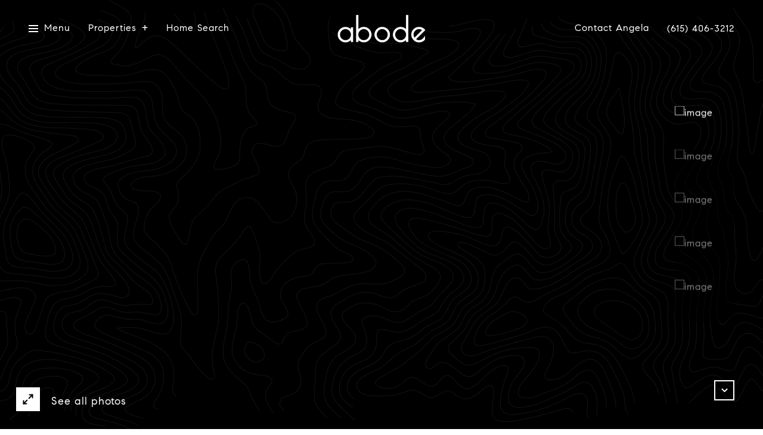

--- FILE ---
content_type: text/html; charset=utf-8
request_url: https://bss.luxurypresence.com/buttons/googleOneTap?companyId=ea8a51c1-c845-4dee-8e62-d381969a78ab&websiteId=3a65228a-3026-44db-8beb-6312498f6626&pageId=bae90995-5c3e-484b-a807-ad6adb7d70b7&sourceUrl=https%3A%2F%2Fabodenashville.com%2Fproperties%2F806-olympic-st-unit-411-nashville-tn-37203-2198003&pageMeta=%7B%22sourceResource%22%3A%22properties%22%2C%22pageElementId%22%3A%22b1c12224-8aad-412b-87f6-d79bbba10f4b%22%2C%22pageQueryVariables%22%3A%7B%22property%22%3A%7B%22id%22%3A%22b1c12224-8aad-412b-87f6-d79bbba10f4b%22%7D%2C%22properties%22%3A%7B%22relatedNeighborhoodPropertyId%22%3A%22b1c12224-8aad-412b-87f6-d79bbba10f4b%22%2C%22sort%22%3A%22salesPrice%22%7D%2C%22neighborhood%22%3A%7B%7D%2C%22pressReleases%22%3A%7B%22propertyId%22%3A%22b1c12224-8aad-412b-87f6-d79bbba10f4b%22%7D%7D%7D
body_size: 2875
content:
<style>
  html, body {margin: 0; padding: 0;}
</style>
<script src="https://accounts.google.com/gsi/client" async defer></script>
<script>
const parseURL = (url) => {
    const a = document.createElement('a');
    a.href = url;
    return a.origin;
}

const login = (token, provider, source)  => {
  const origin = (window.location != window.parent.location)
    ? parseURL(document.referrer)
    : window.location.origin;  
  const xhr = new XMLHttpRequest();
  xhr.responseType = 'json';
  xhr.onreadystatechange = function() {
    if (xhr.readyState === 4) {
      const response = xhr.response;
      const msg = {
        event: response.status,
        provider: provider,
        source: source,
        token: token
      }
      window.parent.postMessage(msg, origin);
    }
  }
  xhr.withCredentials = true;
  xhr.open('POST', `${origin}/api/v1/auth/login`, true);
  xhr.setRequestHeader("Content-Type", "application/json;charset=UTF-8");
  xhr.send(JSON.stringify({
    token,
    provider,
    source,
    websiteId: '3a65228a-3026-44db-8beb-6312498f6626',
    companyId: 'ea8a51c1-c845-4dee-8e62-d381969a78ab',
    pageId: 'bae90995-5c3e-484b-a807-ad6adb7d70b7',
    sourceUrl: 'https://abodenashville.com/properties/806-olympic-st-unit-411-nashville-tn-37203-2198003',
    pageMeta: '{"sourceResource":"properties","pageElementId":"b1c12224-8aad-412b-87f6-d79bbba10f4b","pageQueryVariables":{"property":{"id":"b1c12224-8aad-412b-87f6-d79bbba10f4b"},"properties":{"relatedNeighborhoodPropertyId":"b1c12224-8aad-412b-87f6-d79bbba10f4b","sort":"salesPrice"},"neighborhood":{},"pressReleases":{"propertyId":"b1c12224-8aad-412b-87f6-d79bbba10f4b"}}}',
    utm: '',
    referrer: ''
  }));
}

function getExpirationCookie(expiresInMiliseconds) {
  const tomorrow  = new Date(Date.now() + expiresInMiliseconds); // The Date object returns today's timestamp
  return `abodenashville.com-SID=true; expires=${tomorrow.toUTCString()}; path=/; Secure; SameSite=None`;
}

function handleCredentialResponse(response) {
  document.cookie = getExpirationCookie(24 * 60 * 60 * 1000); // 1 day
  login(response.credential, 'GOOGLE', 'GOOGLE_SIGN_ON');
}

function handleClose() {
  const msg = {
    event: 'cancel',
    provider: 'GOOGLE',
    source: 'GOOGLE_SIGN_ON'
  }
  const origin = (window.location != window.parent.location)
    ? parseURL(document.referrer)
    : window.location.origin;
  window.parent.postMessage(msg, origin);
  document.cookie = getExpirationCookie(2 * 60 * 60 * 1000); // 2 hours
}

</script>
<div id="g_id_onload"
  data-client_id="673515100752-7s6f6j0qab4skl22cjpp7eirb2rjmfcg.apps.googleusercontent.com"
  data-callback="handleCredentialResponse"
  data-intermediate_iframe_close_callback="handleClose"
  data-state_cookie_domain = "abodenashville.com"
  data-allowed_parent_origin="https://abodenashville.com"
  data-skip_prompt_cookie="abodenashville.com-SID"
  data-cancel_on_tap_outside="false"
></div>

--- FILE ---
content_type: text/css
request_url: https://styles.luxurypresence.com/innovator/index.css
body_size: 22201
content:
.animated{animation-duration:1s;animation-fill-mode:both}.animated.infinite{animation-iteration-count:infinite}.animated.delay-1s{animation-delay:1s}.animated.delay-2s{animation-delay:2s}.animated.delay-3s{animation-delay:3s}.animated.delay-4s{animation-delay:4s}.animated.delay-5s{animation-delay:5s}.animated.fast{animation-duration:800ms}.animated.faster{animation-duration:500ms}.animated.slow{animation-duration:2s}.animated.slower{animation-duration:3s}@media(print),(prefers-reduced-motion: reduce){.animated{animation-duration:1ms !important;transition-duration:1ms !important;animation-iteration-count:1 !important}}
@keyframes bounceIn{from,20%,40%,60%,80%,to{animation-timing-function:cubic-bezier(0.215, 0.61, 0.355, 1)}0%{opacity:0;transform:scale3d(0.3, 0.3, 0.3)}20%{transform:scale3d(1.1, 1.1, 1.1)}40%{transform:scale3d(0.9, 0.9, 0.9)}60%{opacity:1;transform:scale3d(1.03, 1.03, 1.03)}80%{transform:scale3d(0.97, 0.97, 0.97)}to{opacity:1;transform:scale3d(1, 1, 1)}}.bounceIn{animation-duration:.75s;animation-name:bounceIn}
@keyframes fadeIn{from{opacity:0}to{opacity:1}}.fadeIn{animation-name:fadeIn}
@keyframes fadeInUp{from{opacity:0;transform:translate3d(0, 100%, 0)}to{opacity:1;transform:translate3d(0, 0, 0)}}.fadeInUp{animation-name:fadeInUp}
@keyframes fadeInLeft{from{opacity:0;transform:translate3d(-100%, 0, 0)}to{opacity:1;transform:translate3d(0, 0, 0)}}.fadeInLeft{animation-name:fadeInLeft}
@keyframes fadeInDown{from{opacity:0;transform:translate3d(0, -100%, 0)}to{opacity:1;transform:translate3d(0, 0, 0)}}.fadeInDown{animation-name:fadeInDown}
@keyframes fadeInRight{from{opacity:0;transform:translate3d(100%, 0, 0)}to{opacity:1;transform:translate3d(0, 0, 0)}}.fadeInRight{animation-name:fadeInRight}
@keyframes fadeInUpBig{from{opacity:0;transform:translate3d(0, 2000px, 0)}to{opacity:1;transform:translate3d(0, 0, 0)}}.fadeInUpBig{animation-name:fadeInUpBig}
@keyframes slideInUp{from{transform:translate3d(0, 100%, 0);visibility:visible}to{transform:translate3d(0, 0, 0)}}.slideInUp{animation-name:slideInUp}
@keyframes slideInLeft{from{transform:translate3d(-100%, 0, 0);visibility:visible}to{transform:translate3d(0, 0, 0)}}.slideInLeft{animation-name:slideInLeft}
@keyframes zoomIn{from{opacity:0;transform:scale3d(0.3, 0.3, 0.3)}50%{opacity:1}}.zoomIn{animation-name:zoomIn}
body{font-family:Montserrat,Helvetica Neue,Helvetica,Arial,sans-serif}body>.modal .lightbox-video{max-width:177vh;width:100%}.modals>.modal>.close,body>.modal>.close{background:0 0;border:none;color:var(--close-button-color,#fff);cursor:pointer;display:block;font-size:75%;position:absolute;right:8vw;top:8vh;width:3.2em}.modals>.modal>.close img,body>.modal>.close img{height:100%;width:100%}.embed-container embed,.embed-container iframe,.embed-container object{height:100%!important;left:0;margin:0;position:absolute;top:0;width:100%!important}figure.image-style-side{float:right;width:50%}figure.image-style.side>img{max-width:100%}:root{--gradient:linear-gradient(rgba(0,0,0,.5),rgba(0,0,0,.5))}b,strong{font-weight:inherit}h1{margin:.67em 0}figure{margin:1em 40px}html{box-sizing:border-box;font:93.75%/1.666 Karla;overflow-y:scroll}*{box-sizing:inherit}:before{box-sizing:inherit}:after{box-sizing:inherit}body{font-weight:400}img{margin:0;padding:0}h1,h2,h3,h4,h5,h6{color:inherit;font-weight:400;line-height:1.1;text-rendering:optimizeLegibility}h1,h2,h3,h4,h5,h6,hgroup{margin:0 0 1.666rem;padding:0}ol,ul{margin:0 0 1.666rem 1.666rem;padding:0}dd,dl,fieldset,figure,p,pre,table{margin:0 0 1.666rem;padding:0}blockquote{margin:0 1.666rem 1.666rem;padding:0}form,iframe,noscript{margin:0 0 1.666rem;padding:0}hr{margin:0 0 calc(1.666rem - 1px);padding:0}address{margin:0 0 1.666rem;padding:0}b,dt,strong,th{font-weight:700}ol li,ul li{padding-left:0}li>ol{margin-bottom:.833rem;margin-left:1.666rem;margin-top:.833rem}li>ul{margin-bottom:.833rem;margin-left:1.666rem;margin-top:.833rem}blockquote :last-child{margin-bottom:0}li :last-child{margin-bottom:0}p :last-child{margin-bottom:0}abbr,acronym{border-bottom:1px dotted rgba(0,0,0,.5);cursor:help}abbr[title]{border-bottom:1px dotted rgba(0,0,0,.5);cursor:help}body,html{-webkit-font-smoothing:antialiased}html{font-family:sans-serif;line-height:1.666;-ms-text-size-adjust:100%;-webkit-text-size-adjust:100%}@-moz-document url-prefix(){html{scroll-behavior:auto}}body,html{margin:0;overflow-y:visible;padding:0}body{color:rgba(0,0,0,.8);margin:0;overflow-x:hidden;word-wrap:break-word;-ms-font-feature-settings:"kern","liga","clig","calt";font-feature-settings:"kern","liga","clig","calt";font-kerning:normal}*{box-sizing:border-box}nav{left:0;position:fixed;right:0;top:0;transition:top .2s ease-in-out;z-index:101}footer,section{overflow-x:hidden;position:relative}body>div.sidemenu{display:none;left:0;min-height:100vh;position:fixed;top:0;z-index:999}body>div.sidemenu.visible{display:block}.embed-container{height:0;padding-bottom:56.25%;position:relative}.embed-container embed,.embed-container iframe,.embed-container object,.embed-container video{height:100%!important;left:0;margin:0;position:absolute;top:0;width:100%!important}.embed-container video{-o-object-fit:contain;object-fit:contain}figure.image>img{display:block;margin:0 auto;max-width:100%}figcaption{font-size:14px;font-style:italic;text-align:center}figure.table>table{width:100%}h1,h2,h3,h4,h5,h6{color:inherit;text-rendering:optimizeLegibility}address,blockquote,dd,dl,fieldset,figure,form,h1,h2,h3,h4,h5,h6,hgroup,hr,iframe,noscript,ol,p,pre,table,ul{margin:0 0 1.666rem;padding:0}iframe,img{margin-bottom:0}ol,ul{list-style-image:none;list-style-position:outside;margin-left:1.666rem}pre{font-size:.85rem}pre,table{line-height:1.666rem}table{border-collapse:collapse;font-size:1rem;width:100%}blockquote{margin-left:1.666rem;margin-right:1.666rem}hr{background:rgba(0,0,0,.2);border:none;height:1px;margin-bottom:calc(1.666rem - 1px)}dt,th{font-weight:700}li{margin-bottom:.833rem}ol li,ul li{padding-left:0}li>ol,li>ul{margin-bottom:.833rem;margin-left:1.666rem;margin-top:.833rem}li>p{margin-bottom:.833rem}code,kbd,samp{font-size:.85rem;line-height:1.666rem}abbr,abbr[title],acronym{border-bottom:1px dotted rgba(0,0,0,.5);cursor:help}abbr[title]{text-decoration:none}td,th,thead{text-align:left}td,th{border-bottom:1px solid rgba(0,0,0,.12);font-feature-settings:"tnum";-moz-font-feature-settings:"tnum";-ms-font-feature-settings:"tnum";-webkit-font-feature-settings:"tnum";padding:.833rem 1.11067rem calc(.833rem - 1px)}td:first-child,th:first-child{padding-left:0}td:last-child,th:last-child{padding-right:0}article,aside,details,figcaption,figure,footer,header,main,menu,nav,section,summary{display:block}audio,canvas,progress,video{display:inline-block}audio:not([controls]){display:none;height:0}progress{vertical-align:baseline}[hidden],template{display:none}a{-webkit-text-decoration-skip:objects;text-decoration:unset}a:active,a:hover{outline-width:0}abbr[title]{border-bottom:none;text-decoration:underline;-webkit-text-decoration:underline dotted;text-decoration:underline dotted}b,strong{font-weight:bolder}dfn{font-style:italic}mark{background-color:#ff0;color:#000}small{font-size:80%}sub,sup{font-size:75%;line-height:0;position:relative;vertical-align:baseline}sub{bottom:-.25em}sup{top:-.5em}img{border-style:none}svg:not(:root){overflow:hidden}code,kbd,pre,samp{font-family:monospace,monospace;font-size:1em}figure{margin:0}hr{box-sizing:content-box;height:0;overflow:visible}button,input,optgroup,select,textarea{font:inherit;margin:0}optgroup{font-weight:700}button,input{overflow:visible}button,select{text-transform:none}[type=reset],[type=submit],button,html [type=button]{-webkit-appearance:button}[type=button]::-moz-focus-inner,[type=reset]::-moz-focus-inner,[type=submit]::-moz-focus-inner,button::-moz-focus-inner{border-style:none;padding:0}[type=button]:-moz-focusring,[type=reset]:-moz-focusring,[type=submit]:-moz-focusring,button:-moz-focusring{outline:1px dotted ButtonText}fieldset{border:1px solid silver;margin:0 2px;padding:.35em .625em .75em}legend{box-sizing:border-box;color:inherit;display:table;max-width:100%;padding:0;white-space:normal}textarea{overflow:auto}[type=checkbox],[type=radio]{box-sizing:border-box;padding:0}[type=number]::-webkit-inner-spin-button,[type=number]::-webkit-outer-spin-button{height:auto}[type=search]{-webkit-appearance:textfield;outline-offset:-2px}[type=search]::-webkit-search-cancel-button,[type=search]::-webkit-search-decoration{-webkit-appearance:none}::-webkit-input-placeholder{color:inherit;opacity:.54}::-webkit-file-upload-button{-webkit-appearance:button;font:inherit}.pagination-container li{list-style:none}body .goog-te-gadget-simple{background:none;border:none;font-family:inherit;font-size:inherit;padding:0}body .goog-te-gadget-simple img{display:none}body .goog-te-gadget{color:inherit;font-family:inherit;font-size:inherit}body .goog-te-gadget .goog-te-menu-value{color:inherit}body .goog-te-gadget .goog-te-menu-value span:not(:first-child){display:none}.goog-te-gadget-simple a{color:inherit!important;margin-left:0!important;margin-right:0!important}.goog-te-gadget-simple a span{border-left:none!important;color:inherit!important}.slick-loading .slick-list{background:#fff url(https://cdnjs.cloudflare.com/ajax/libs/slick-carousel/1.8.1/ajax-loader.gif) 50% no-repeat}@font-face{font-family:slick;font-style:normal;font-weight:400;src:url(https://cdnjs.cloudflare.com/ajax/libs/slick-carousel/1.8.1/fonts/slick.eot);src:url(https://cdnjs.cloudflare.com/ajax/libs/slick-carousel/1.8.1/fonts/slick.eot?#iefix) format("embedded-opentype"),url(https://cdnjs.cloudflare.com/ajax/libs/slick-carousel/1.8.1/fonts/slick.woff) format("woff"),url(https://cdnjs.cloudflare.com/ajax/libs/slick-carousel/1.8.1/fonts/slick.ttf) format("truetype"),url(https://cdnjs.cloudflare.com/ajax/libs/slick-carousel/1.8.1/fonts/slick.svg#slick) format("svg")}.slick-next,.slick-prev{background:0 0;border:none;color:transparent;cursor:pointer;display:block;font-size:0;height:20px;line-height:0;outline:0;padding:0;position:absolute;top:50%;transform:translateY(-50%);width:20px}.slick-next:focus,.slick-next:hover,.slick-prev:focus,.slick-prev:hover{background:0 0;color:transparent;outline:0}.slick-next:focus:before,.slick-next:hover:before,.slick-prev:focus:before,.slick-prev:hover:before{opacity:1}.slick-next.slick-disabled:before,.slick-prev.slick-disabled:before{opacity:.25}.slick-next:before,.slick-prev:before{color:#fff;font-family:slick;font-size:20px;line-height:1;opacity:.75;-webkit-font-smoothing:antialiased;-moz-osx-font-smoothing:grayscale}.slick-prev{left:-25px}[dir=rtl] .slick-prev{left:auto;right:-25px}.slick-prev:before{content:"←"}[dir=rtl] .slick-prev:before{content:"→"}.slick-next{right:-25px}[dir=rtl] .slick-next{left:-25px;right:auto}.slick-next:before{content:"→"}[dir=rtl] .slick-next:before{content:"←"}.slick-dotted.slick-slider{margin-bottom:30px}.slick-dots{bottom:-25px;display:block;list-style:none;margin:0;padding:0;position:absolute;text-align:center;width:100%}.slick-dots li{display:inline-block;margin:0 5px;padding:0;position:relative}.slick-dots li,.slick-dots li button{cursor:pointer;height:20px;width:20px}.slick-dots li button{background:0 0;border:0;color:transparent;display:block;font-size:0;line-height:0;outline:0;padding:5px}.slick-dots li button:focus,.slick-dots li button:hover{outline:0}.slick-dots li button:focus:before,.slick-dots li button:hover:before{opacity:1}.slick-dots li button:before{color:#000;content:"•";font-family:slick;font-size:6px;height:20px;left:0;line-height:20px;opacity:.25;position:absolute;text-align:center;top:0;width:20px;-webkit-font-smoothing:antialiased;-moz-osx-font-smoothing:grayscale}.slick-dots li.slick-active button:before{color:#000;opacity:.75}.paginationjs{box-sizing:initial;font-family:Marmelad,Lucida Grande,Arial,Hiragino Sans GB,Georgia,sans-serif;font-size:14px;line-height:1.6}.paginationjs:after{clear:both;content:" ";display:table}.paginationjs .paginationjs-pages{float:left}.paginationjs .paginationjs-pages ul{float:left;margin:0;padding:0}.paginationjs .paginationjs-go-button,.paginationjs .paginationjs-go-input,.paginationjs .paginationjs-nav{float:left;font-size:14px;margin-left:10px}.paginationjs .paginationjs-pages li{border:1px solid #aaa;border-right:none;float:left;list-style:none}.paginationjs .paginationjs-pages li>a{background:#fff;color:#333;display:block;font-size:14px;height:28px;line-height:28px;min-width:30px;text-align:center;text-decoration:none}.paginationjs .paginationjs-pages li>a:hover{background:#eee}.paginationjs .paginationjs-pages li.active{border:none}.paginationjs .paginationjs-pages li.active>a{background:#aaa;color:#fff;height:30px;line-height:30px}.paginationjs .paginationjs-pages li.disabled>a{opacity:.3}.paginationjs .paginationjs-pages li.disabled>a:hover{background:0 0}.paginationjs .paginationjs-pages li:first-child,.paginationjs .paginationjs-pages li:first-child>a{border-radius:0}.paginationjs .paginationjs-pages li:last-child{border-radius:0;border-right:1px solid #aaa}.paginationjs .paginationjs-pages li:last-child>a{border-radius:0}.paginationjs .paginationjs-go-input>input[type=text]{background:#fff;border:1px solid #aaa;border-radius:0;box-shadow:none;box-sizing:initial;font-size:14px;height:28px;outline:0;padding:0;text-align:center;vertical-align:baseline;width:30px}.paginationjs .paginationjs-go-button>input[type=button]{background:#fff;border:1px solid #aaa;border-radius:0;box-shadow:none;color:#333;cursor:pointer;font-size:14px;height:30px;line-height:28px;min-width:40px;outline:0;padding:0 8px;text-align:center;vertical-align:baseline;vertical-align:middle\9}.paginationjs.paginationjs-theme-blue .paginationjs-go-input>input[type=text],.paginationjs.paginationjs-theme-blue .paginationjs-pages li{border-color:#289de9}.paginationjs .paginationjs-go-button>input[type=button]:hover{background-color:#f8f8f8}.paginationjs .paginationjs-nav{height:30px;line-height:30px}.paginationjs .paginationjs-go-button,.paginationjs .paginationjs-go-input{margin-left:5px\9}.paginationjs.paginationjs-small{font-size:12px}.paginationjs.paginationjs-small .paginationjs-pages li>a{font-size:12px;height:24px;line-height:24px;min-width:26px}.paginationjs.paginationjs-small .paginationjs-pages li.active>a{height:26px;line-height:26px}.paginationjs.paginationjs-small .paginationjs-go-input{font-size:12px}.paginationjs.paginationjs-small .paginationjs-go-input>input[type=text]{font-size:12px;height:24px;width:26px}.paginationjs.paginationjs-small .paginationjs-go-button{font-size:12px}.paginationjs.paginationjs-small .paginationjs-go-button>input[type=button]{font-size:12px;height:26px;line-height:24px;min-width:30px;padding:0 6px}.paginationjs.paginationjs-small .paginationjs-nav{font-size:12px;height:26px;line-height:26px}.paginationjs.paginationjs-big{font-size:16px}.paginationjs.paginationjs-big .paginationjs-pages li>a{font-size:16px;height:34px;line-height:34px;min-width:36px}.paginationjs.paginationjs-big .paginationjs-pages li.active>a{height:36px;line-height:36px}.paginationjs.paginationjs-big .paginationjs-go-input{font-size:16px}.paginationjs.paginationjs-big .paginationjs-go-input>input[type=text]{font-size:16px;height:34px;width:36px}.paginationjs.paginationjs-big .paginationjs-go-button{font-size:16px}.paginationjs.paginationjs-big .paginationjs-go-button>input[type=button]{font-size:16px;height:36px;line-height:34px;min-width:50px;padding:0 12px}.paginationjs.paginationjs-big .paginationjs-nav{font-size:16px;height:36px;line-height:36px}.paginationjs.paginationjs-theme-blue .paginationjs-pages li>a{color:#289de9}.paginationjs.paginationjs-theme-blue .paginationjs-pages li>a:hover{background:#e9f4fc}.paginationjs.paginationjs-theme-blue .paginationjs-pages li.active>a{background:#289de9;color:#fff}.paginationjs.paginationjs-theme-blue .paginationjs-pages li.disabled>a:hover{background:0 0}.paginationjs.paginationjs-theme-blue .paginationjs-go-button>input[type=button]{background:#289de9;border-color:#289de9;color:#fff}.paginationjs.paginationjs-theme-green .paginationjs-go-input>input[type=text],.paginationjs.paginationjs-theme-green .paginationjs-pages li{border-color:#449d44}.paginationjs.paginationjs-theme-blue .paginationjs-go-button>input[type=button]:hover{background-color:#3ca5ea}.paginationjs.paginationjs-theme-green .paginationjs-pages li>a{color:#449d44}.paginationjs.paginationjs-theme-green .paginationjs-pages li>a:hover{background:#ebf4eb}.paginationjs.paginationjs-theme-green .paginationjs-pages li.active>a{background:#449d44;color:#fff}.paginationjs.paginationjs-theme-green .paginationjs-pages li.disabled>a:hover{background:0 0}.paginationjs.paginationjs-theme-green .paginationjs-go-button>input[type=button]{background:#449d44;border-color:#449d44;color:#fff}.paginationjs.paginationjs-theme-yellow .paginationjs-go-input>input[type=text],.paginationjs.paginationjs-theme-yellow .paginationjs-pages li{border-color:#ec971f}.paginationjs.paginationjs-theme-green .paginationjs-go-button>input[type=button]:hover{background-color:#55a555}.paginationjs.paginationjs-theme-yellow .paginationjs-pages li>a{color:#ec971f}.paginationjs.paginationjs-theme-yellow .paginationjs-pages li>a:hover{background:#fdf5e9}.paginationjs.paginationjs-theme-yellow .paginationjs-pages li.active>a{background:#ec971f;color:#fff}.paginationjs.paginationjs-theme-yellow .paginationjs-pages li.disabled>a:hover{background:0 0}.paginationjs.paginationjs-theme-yellow .paginationjs-go-button>input[type=button]{background:#ec971f;border-color:#ec971f;color:#fff}.paginationjs.paginationjs-theme-red .paginationjs-go-input>input[type=text],.paginationjs.paginationjs-theme-red .paginationjs-pages li{border-color:#c9302c}.paginationjs.paginationjs-theme-yellow .paginationjs-go-button>input[type=button]:hover{background-color:#eea135}.paginationjs.paginationjs-theme-red .paginationjs-pages li>a{color:#c9302c}.paginationjs.paginationjs-theme-red .paginationjs-pages li>a:hover{background:#faeaea}.paginationjs.paginationjs-theme-red .paginationjs-pages li.active>a{background:#c9302c;color:#fff}.paginationjs.paginationjs-theme-red .paginationjs-pages li.disabled>a:hover{background:0 0}.paginationjs.paginationjs-theme-red .paginationjs-go-button>input[type=button]{background:#c9302c;border-color:#c9302c;color:#fff}.paginationjs.paginationjs-theme-red .paginationjs-go-button>input[type=button]:hover{background-color:#ce4541}.paginationjs .paginationjs-pages li.paginationjs-next{border-right:1px solid #aaa\9}.paginationjs .paginationjs-go-input>input[type=text]{line-height:28px\9;vertical-align:middle\9}.paginationjs.paginationjs-big .paginationjs-pages li>a{line-height:36px\9}.paginationjs.paginationjs-big .paginationjs-go-input>input[type=text]{height:36px\9;line-height:36px\9}.lp-title-group{margin:0 auto 32px;max-width:860px;text-align:center}@media(min-width:1921px){.lp-title-group{max-width:50vw}}@media(max-width:767px){.lp-title-group{margin-bottom:16px}}.lp-title-group .lp-text--pretitle{margin-bottom:8px}.lp-title-group .lp-text--subtitle{margin-bottom:24px}@media(max-width:767px){.lp-title-group .lp-text--subtitle{margin-bottom:16px}}.lp-title-group .lp-h1,.lp-title-group .lp-h2,.lp-title-group .lp-h3{margin:8px 0 24px}@media(max-width:767px){.lp-title-group .lp-h1,.lp-title-group .lp-h2,.lp-title-group .lp-h3{margin-bottom:16px}}.lp-vertical-paddings{padding-bottom:96px;padding-top:96px}@media(max-width:1024px){.lp-vertical-paddings{padding-bottom:64px;padding-top:64px}}.lp-vertical-paddings--l{padding-bottom:144px;padding-top:144px}@media(max-width:1024px){.lp-vertical-paddings--l{padding-bottom:64px;padding-top:64px}}.lp-tmce-responsive-wrap{overflow:hidden;padding-top:56.25%;position:relative}.lp-tmce-responsive-wrap iframe{left:0;position:absolute;top:0}@media(max-width:762px){.lp-tmce-responsive-wrap iframe{height:100%!important;width:100%!important}}.lp-arrow.lp-arrow--vertical{transform:rotate(90deg)}@media(max-width:768px){.lp-arrow.lp-arrow--vertical{transform:rotate(0deg)}}.lp-input~.input-icon{display:none;pointer-events:none}.listing-card__price{font-size:18px;font-weight:400}.listing-card__price--sales{font-size:18px}.listing-card__price--lease{font-size:16px}.listing-card__address,.listing-card__attributes{font-size:12px;font-weight:400}.listing-card__attribution,.listing-card__status{font-size:10px;font-weight:400}.lp-disclaimer{font-size:12px;line-height:1.3;margin-bottom:16px;margin-top:16px;text-align:justify}.lp-disclaimer a{color:inherit;text-decoration:underline!important;transition:opacity .3s}.lp-disclaimer a:hover{color:inherit;opacity:.8;text-decoration:underline!important}.sr-only{height:1px;margin:-1px;overflow:hidden;padding:0;position:absolute;width:1px;clip:rect(0,0,0,0);border:0}.sr-only-focusable:active,.sr-only-focusable:focus{clip:auto;height:auto;margin:0;overflow:visible;position:static;width:auto}:not(.embed-container,.custom-media-player-item__video,.video-wrapper)>iframe[src*="vimeo.com"],:not(.embed-container,.custom-media-player-item__video,.video-wrapper)>iframe[src*="youtu.be"],:not(.embed-container,.custom-media-player-item__video,.video-wrapper)>iframe[src*="youtube-nocookie.com"],:not(.embed-container,.custom-media-player-item__video,.video-wrapper)>iframe[src*="youtube.com"]{aspect-ratio:16/9;height:auto;max-width:100%;width:100%}.lp-mls-compliance__mls-attribution{color:inherit!important;display:inline-block!important;font-size:12px!important;font-weight:400!important;line-height:1.33!important;opacity:.8!important;text-transform:none!important;vertical-align:middle!important}section img.lp-mls-compliance__mls-logo{border-radius:unset!important;height:auto!important;max-width:70px!important;-o-object-fit:contain!important;object-fit:contain!important;outline:unset!important;position:static!important}section .mls-compliance-container img.lp-mls-compliance__mls-logo:only-child{display:block!important;margin-left:auto!important}.mls-compliance-container{padding-top:16px!important;position:relative!important}.mls-listing-detail-courtesy{font-size:12px!important;font-weight:400!important;line-height:1.33!important;text-align:left!important}.slick-slider{box-sizing:border-box;-webkit-touch-callout:none;touch-action:pan-y;-webkit-user-select:none;-moz-user-select:none;user-select:none;-webkit-tap-highlight-color:rgba(0,0,0,0)}.slick-list,.slick-slider{display:block;position:relative}.slick-list{margin:0;overflow:hidden;padding:0}.slick-list:focus{outline:none}.slick-list.dragging{cursor:pointer;cursor:hand}.slick-slider .slick-list,.slick-slider .slick-track{transform:translateZ(0)}.slick-track{display:block;left:0;margin-left:auto;margin-right:auto;position:relative;top:0}.slick-track:after,.slick-track:before{content:"";display:table}.slick-track:after{clear:both}.slick-loading .slick-track{visibility:hidden}.slick-slide{display:none;float:left;height:100%;min-height:1px}[dir=rtl] .slick-slide{float:right}.slick-slide img{display:block}.slick-slide.slick-loading img{display:none}.slick-slide.dragging img{pointer-events:none}.slick-initialized .slick-slide{display:block}.slick-loading .slick-slide{visibility:hidden}.slick-vertical .slick-slide{border:1px solid transparent;display:block;height:auto}.slick-arrow.slick-hidden{display:none}.video-subsection>*{position:relative}.video-subsection>.overlay-component{background-color:#000;bottom:0;left:0;position:absolute;right:0;top:0;transition-property:opacity;transition-timing-function:linear}.video-subsection .video-wrapper{height:100%;left:0;position:absolute;top:0;width:100%}@media screen and (max-width:900px){.video-subsection .video-wrapper.hidable{display:none}}.video-subsection .full-screen-video-component{height:100%;overflow:hidden;position:relative}.video-subsection video{height:100%;-o-object-fit:cover;object-fit:cover;position:absolute;width:100%;z-index:-1000}@media (-ms-high-contrast:active),(-ms-high-contrast:none){.video-subsection video{height:auto!important;left:50%;min-height:100%;min-width:100%;overflow:hidden;top:50%;transform:translateX(-50%) translateY(-50%);width:auto}}.video-subsection .poster{background:50%/cover;bottom:0;display:none;left:0;position:absolute;right:0;top:0;z-index:-1000}@media screen and (max-width:900px){.video-subsection .poster{display:block}}.error .interactive-btn,.error .interactive-input-group,.interactive-input-group.sent-error,.interactive-input-group.sent-ok,.lp-i,.lp-play,.success .interactive-btn,.success .interactive-input-group{display:inline-block;line-height:1}.error .interactive-btn:before,.error .interactive-input-group:before,.interactive-input-group.sent-error:before,.interactive-input-group.sent-ok:before,.lp-i:before,.lp-play:before,.success .interactive-btn:before,.success .interactive-input-group:before{background-color:currentColor;background-size:cover;content:"";display:inline-block;height:1em;-webkit-mask-position:center;mask-position:center;-webkit-mask-repeat:no-repeat;mask-repeat:no-repeat;-webkit-mask-size:contain;mask-size:contain;vertical-align:top;width:1em}.lp-i--twitter:before{-webkit-mask-image:url("data:image/svg+xml;charset=utf-8,%3Csvg xmlns=%27http://www.w3.org/2000/svg%27 viewBox=%270 0 512 512%27%3E%3Cpath d=%27M389.2 48h70.6L305.6 224.2 487 464H345L233.7 318.6 106.5 464H35.8l164.9-188.5L26.8 48h145.6l100.5 132.9zm-24.8 373.8h39.1L151.1 88h-42z%27/%3E%3C/svg%3E");mask-image:url("data:image/svg+xml;charset=utf-8,%3Csvg xmlns=%27http://www.w3.org/2000/svg%27 viewBox=%270 0 512 512%27%3E%3Cpath d=%27M389.2 48h70.6L305.6 224.2 487 464H345L233.7 318.6 106.5 464H35.8l164.9-188.5L26.8 48h145.6l100.5 132.9zm-24.8 373.8h39.1L151.1 88h-42z%27/%3E%3C/svg%3E")}.lp-i--linkedin:before{-webkit-mask-image:url("data:image/svg+xml;charset=utf-8,%3Csvg xmlns=%27http://www.w3.org/2000/svg%27 viewBox=%270 0 448 512%27%3E%3Cpath d=%27M100.3 448H7.4V148.9h92.9zM53.8 108.1C24.1 108.1 0 83.5 0 53.8a53.8 53.8 0 0 1 107.6 0c0 29.7-24.1 54.3-53.8 54.3M447.9 448h-92.7V302.4c0-34.7-.7-79.2-48.3-79.2-48.3 0-55.7 37.7-55.7 76.7V448h-92.8V148.9h89.1v40.8h1.3c12.4-23.5 42.7-48.3 87.9-48.3 94 0 111.3 61.9 111.3 142.3V448z%27/%3E%3C/svg%3E");mask-image:url("data:image/svg+xml;charset=utf-8,%3Csvg xmlns=%27http://www.w3.org/2000/svg%27 viewBox=%270 0 448 512%27%3E%3Cpath d=%27M100.3 448H7.4V148.9h92.9zM53.8 108.1C24.1 108.1 0 83.5 0 53.8a53.8 53.8 0 0 1 107.6 0c0 29.7-24.1 54.3-53.8 54.3M447.9 448h-92.7V302.4c0-34.7-.7-79.2-48.3-79.2-48.3 0-55.7 37.7-55.7 76.7V448h-92.8V148.9h89.1v40.8h1.3c12.4-23.5 42.7-48.3 87.9-48.3 94 0 111.3 61.9 111.3 142.3V448z%27/%3E%3C/svg%3E")}.lp-i--facebook:before{-webkit-mask-image:url("data:image/svg+xml;charset=utf-8,%3Csvg xmlns=%27http://www.w3.org/2000/svg%27 viewBox=%270 0 320 512%27%3E%3Cpath d=%27M80 299.3V512h116V299.3h86.5l18-97.8H196v-34.6c0-51.7 20.3-71.5 72.7-71.5 16.3 0 29.4.4 37 1.2V7.9C291.4 4 256.4 0 236.2 0 129.3 0 80 50.5 80 159.4v42.1H14v97.8z%27/%3E%3C/svg%3E");mask-image:url("data:image/svg+xml;charset=utf-8,%3Csvg xmlns=%27http://www.w3.org/2000/svg%27 viewBox=%270 0 320 512%27%3E%3Cpath d=%27M80 299.3V512h116V299.3h86.5l18-97.8H196v-34.6c0-51.7 20.3-71.5 72.7-71.5 16.3 0 29.4.4 37 1.2V7.9C291.4 4 256.4 0 236.2 0 129.3 0 80 50.5 80 159.4v42.1H14v97.8z%27/%3E%3C/svg%3E")}.lp-i--envelope:before{-webkit-mask-image:url("data:image/svg+xml;charset=utf-8,%3Csvg xmlns=%27http://www.w3.org/2000/svg%27 viewBox=%270 0 512 512%27%3E%3Cpath d=%27M48 64C21.5 64 0 85.5 0 112c0 15.1 7.1 29.3 19.2 38.4l217.6 163.2c11.4 8.5 27 8.5 38.4 0l217.6-163.2c12.1-9.1 19.2-23.3 19.2-38.4 0-26.5-21.5-48-48-48zM0 176v208c0 35.3 28.7 64 64 64h384c35.3 0 64-28.7 64-64V176L294.4 339.2a63.9 63.9 0 0 1-76.8 0z%27/%3E%3C/svg%3E");mask-image:url("data:image/svg+xml;charset=utf-8,%3Csvg xmlns=%27http://www.w3.org/2000/svg%27 viewBox=%270 0 512 512%27%3E%3Cpath d=%27M48 64C21.5 64 0 85.5 0 112c0 15.1 7.1 29.3 19.2 38.4l217.6 163.2c11.4 8.5 27 8.5 38.4 0l217.6-163.2c12.1-9.1 19.2-23.3 19.2-38.4 0-26.5-21.5-48-48-48zM0 176v208c0 35.3 28.7 64 64 64h384c35.3 0 64-28.7 64-64V176L294.4 339.2a63.9 63.9 0 0 1-76.8 0z%27/%3E%3C/svg%3E")}.lp-i--instagram:before{-webkit-mask-image:url("data:image/svg+xml;charset=utf-8,%3Csvg xmlns=%27http://www.w3.org/2000/svg%27 viewBox=%270 0 448 512%27%3E%3Cpath d=%27M224.1 141c-63.6 0-114.9 51.3-114.9 114.9s51.3 114.9 114.9 114.9S339 319.5 339 255.9 287.7 141 224.1 141m0 189.6c-41.1 0-74.7-33.5-74.7-74.7s33.5-74.7 74.7-74.7 74.7 33.5 74.7 74.7-33.6 74.7-74.7 74.7m146.4-194.3c0 14.9-12 26.8-26.8 26.8-14.9 0-26.8-12-26.8-26.8s12-26.8 26.8-26.8 26.8 12 26.8 26.8m76.1 27.2c-1.7-35.9-9.9-67.7-36.2-93.9-26.2-26.2-58-34.4-93.9-36.2-37-2.1-147.9-2.1-184.9 0-35.8 1.7-67.6 9.9-93.9 36.1s-34.4 58-36.2 93.9c-2.1 37-2.1 147.9 0 184.9 1.7 35.9 9.9 67.7 36.2 93.9s58 34.4 93.9 36.2c37 2.1 147.9 2.1 184.9 0 35.9-1.7 67.7-9.9 93.9-36.2 26.2-26.2 34.4-58 36.2-93.9 2.1-37 2.1-147.8 0-184.8M398.8 388c-7.8 19.6-22.9 34.7-42.6 42.6-29.5 11.7-99.5 9-132.1 9s-102.7 2.6-132.1-9c-19.6-7.8-34.7-22.9-42.6-42.6-11.7-29.5-9-99.5-9-132.1s-2.6-102.7 9-132.1c7.8-19.6 22.9-34.7 42.6-42.6 29.5-11.7 99.5-9 132.1-9s102.7-2.6 132.1 9c19.6 7.8 34.7 22.9 42.6 42.6 11.7 29.5 9 99.5 9 132.1s2.7 102.7-9 132.1%27/%3E%3C/svg%3E");mask-image:url("data:image/svg+xml;charset=utf-8,%3Csvg xmlns=%27http://www.w3.org/2000/svg%27 viewBox=%270 0 448 512%27%3E%3Cpath d=%27M224.1 141c-63.6 0-114.9 51.3-114.9 114.9s51.3 114.9 114.9 114.9S339 319.5 339 255.9 287.7 141 224.1 141m0 189.6c-41.1 0-74.7-33.5-74.7-74.7s33.5-74.7 74.7-74.7 74.7 33.5 74.7 74.7-33.6 74.7-74.7 74.7m146.4-194.3c0 14.9-12 26.8-26.8 26.8-14.9 0-26.8-12-26.8-26.8s12-26.8 26.8-26.8 26.8 12 26.8 26.8m76.1 27.2c-1.7-35.9-9.9-67.7-36.2-93.9-26.2-26.2-58-34.4-93.9-36.2-37-2.1-147.9-2.1-184.9 0-35.8 1.7-67.6 9.9-93.9 36.1s-34.4 58-36.2 93.9c-2.1 37-2.1 147.9 0 184.9 1.7 35.9 9.9 67.7 36.2 93.9s58 34.4 93.9 36.2c37 2.1 147.9 2.1 184.9 0 35.9-1.7 67.7-9.9 93.9-36.2 26.2-26.2 34.4-58 36.2-93.9 2.1-37 2.1-147.8 0-184.8M398.8 388c-7.8 19.6-22.9 34.7-42.6 42.6-29.5 11.7-99.5 9-132.1 9s-102.7 2.6-132.1-9c-19.6-7.8-34.7-22.9-42.6-42.6-11.7-29.5-9-99.5-9-132.1s-2.6-102.7 9-132.1c7.8-19.6 22.9-34.7 42.6-42.6 29.5-11.7 99.5-9 132.1-9s102.7-2.6 132.1 9c19.6 7.8 34.7 22.9 42.6 42.6 11.7 29.5 9 99.5 9 132.1s2.7 102.7-9 132.1%27/%3E%3C/svg%3E")}.lp-i--youtube:before{-webkit-mask-image:url("data:image/svg+xml;charset=utf-8,%3Csvg xmlns=%27http://www.w3.org/2000/svg%27 viewBox=%270 0 576 512%27%3E%3Cpath d=%27M549.7 124.1c-6.3-23.7-24.8-42.3-48.3-48.6C458.8 64 288 64 288 64S117.2 64 74.6 75.5c-23.5 6.3-42 24.9-48.3 48.6C14.9 167 14.9 256.4 14.9 256.4s0 89.4 11.4 132.3c6.3 23.7 24.8 41.5 48.3 47.8C117.2 448 288 448 288 448s170.8 0 213.4-11.5c23.5-6.3 42-24.2 48.3-47.8 11.4-42.9 11.4-132.3 11.4-132.3s0-89.4-11.4-132.3M232.2 337.6V175.2l142.7 81.2z%27/%3E%3C/svg%3E");mask-image:url("data:image/svg+xml;charset=utf-8,%3Csvg xmlns=%27http://www.w3.org/2000/svg%27 viewBox=%270 0 576 512%27%3E%3Cpath d=%27M549.7 124.1c-6.3-23.7-24.8-42.3-48.3-48.6C458.8 64 288 64 288 64S117.2 64 74.6 75.5c-23.5 6.3-42 24.9-48.3 48.6C14.9 167 14.9 256.4 14.9 256.4s0 89.4 11.4 132.3c6.3 23.7 24.8 41.5 48.3 47.8C117.2 448 288 448 288 448s170.8 0 213.4-11.5c23.5-6.3 42-24.2 48.3-47.8 11.4-42.9 11.4-132.3 11.4-132.3s0-89.4-11.4-132.3M232.2 337.6V175.2l142.7 81.2z%27/%3E%3C/svg%3E")}.lp-i--tiktok:before{-webkit-mask-image:url("data:image/svg+xml;charset=utf-8,%3Csvg xmlns=%27http://www.w3.org/2000/svg%27 width=%2716%27 height=%2719%27%3E%3Cpath d=%27M11.647 0c.307 2.696 1.785 4.304 4.353 4.475v3.033c-1.488.148-2.792-.348-4.309-1.283v5.672c0 7.205-7.711 9.457-10.812 4.292-1.992-3.323-.772-9.155 5.619-9.388v3.198a9 9 0 0 0-1.483.37c-1.422.49-2.227 1.408-2.004 3.027.431 3.101 6.016 4.019 5.552-2.04V.005h3.084z%27/%3E%3C/svg%3E");mask-image:url("data:image/svg+xml;charset=utf-8,%3Csvg xmlns=%27http://www.w3.org/2000/svg%27 width=%2716%27 height=%2719%27%3E%3Cpath d=%27M11.647 0c.307 2.696 1.785 4.304 4.353 4.475v3.033c-1.488.148-2.792-.348-4.309-1.283v5.672c0 7.205-7.711 9.457-10.812 4.292-1.992-3.323-.772-9.155 5.619-9.388v3.198a9 9 0 0 0-1.483.37c-1.422.49-2.227 1.408-2.004 3.027.431 3.101 6.016 4.019 5.552-2.04V.005h3.084z%27/%3E%3C/svg%3E")}.lp-i--google:before{-webkit-mask-image:url("data:image/svg+xml;charset=utf-8,%3Csvg xmlns=%27http://www.w3.org/2000/svg%27 width=%2717%27 height=%2718%27%3E%3Cpath d=%27M11.976 4.736a4.72 4.72 0 0 0-3.321-1.302c-2.264 0-4.17 1.51-4.868 3.566a5.26 5.26 0 0 0 0 3.32L.92 12.546a8.67 8.67 0 0 1 0-7.772A8.65 8.65 0 0 1 8.655 0a8.33 8.33 0 0 1 5.792 2.245zm4.848 2.377c.095.566.151 1.17.151 1.755 0 2.622-.943 4.848-2.585 6.376l-.01-.008c-1.434 1.314-3.392 2.084-5.725 2.084A8.65 8.65 0 0 1 .92 12.547l2.867-2.208c.699 2.038 2.604 3.566 4.868 3.566 1.17 0 2.17-.302 2.943-.83l.009.006-.009-.006a3.94 3.94 0 0 0 1.736-2.623H8.655V7.113z%27/%3E%3C/svg%3E");mask-image:url("data:image/svg+xml;charset=utf-8,%3Csvg xmlns=%27http://www.w3.org/2000/svg%27 width=%2717%27 height=%2718%27%3E%3Cpath d=%27M11.976 4.736a4.72 4.72 0 0 0-3.321-1.302c-2.264 0-4.17 1.51-4.868 3.566a5.26 5.26 0 0 0 0 3.32L.92 12.546a8.67 8.67 0 0 1 0-7.772A8.65 8.65 0 0 1 8.655 0a8.33 8.33 0 0 1 5.792 2.245zm4.848 2.377c.095.566.151 1.17.151 1.755 0 2.622-.943 4.848-2.585 6.376l-.01-.008c-1.434 1.314-3.392 2.084-5.725 2.084A8.65 8.65 0 0 1 .92 12.547l2.867-2.208c.699 2.038 2.604 3.566 4.868 3.566 1.17 0 2.17-.302 2.943-.83l.009.006-.009-.006a3.94 3.94 0 0 0 1.736-2.623H8.655V7.113z%27/%3E%3C/svg%3E")}.lp-i--zillow:before{-webkit-mask-image:url("data:image/svg+xml;charset=utf-8,%3Csvg xmlns=%27http://www.w3.org/2000/svg%27 width=%2717%27 height=%2719%27%3E%3Cpath d=%27M11.494 5.036c.085-.02.123.01.175.066a86 86 0 0 1 1.49 1.789c.047.057.015.119-.023.152-1.899 1.48-4.011 3.578-5.188 5.078-.023.033-.004.033.015.028 2.05-.883 6.867-2.292 9.036-2.686V6.716L8.509 0 .004 6.71v3.004c2.634-1.565 8.727-3.99 11.49-4.678%27/%3E%3Cpath d=%27M4.585 16.578c-.071.038-.129.028-.186-.029l-1.585-1.888c-.042-.053-.047-.081.01-.162 1.225-1.794 3.725-4.59 5.32-5.77.029-.02.02-.044-.014-.03-1.662.542-6.383 2.573-8.13 3.56v6.416h16.996v-6.179c-2.316.394-9.255 2.459-12.411 4.082%27/%3E%3C/svg%3E");mask-image:url("data:image/svg+xml;charset=utf-8,%3Csvg xmlns=%27http://www.w3.org/2000/svg%27 width=%2717%27 height=%2719%27%3E%3Cpath d=%27M11.494 5.036c.085-.02.123.01.175.066a86 86 0 0 1 1.49 1.789c.047.057.015.119-.023.152-1.899 1.48-4.011 3.578-5.188 5.078-.023.033-.004.033.015.028 2.05-.883 6.867-2.292 9.036-2.686V6.716L8.509 0 .004 6.71v3.004c2.634-1.565 8.727-3.99 11.49-4.678%27/%3E%3Cpath d=%27M4.585 16.578c-.071.038-.129.028-.186-.029l-1.585-1.888c-.042-.053-.047-.081.01-.162 1.225-1.794 3.725-4.59 5.32-5.77.029-.02.02-.044-.014-.03-1.662.542-6.383 2.573-8.13 3.56v6.416h16.996v-6.179c-2.316.394-9.255 2.459-12.411 4.082%27/%3E%3C/svg%3E")}.lp-i--yelp:before{-webkit-mask-image:url("data:image/svg+xml;charset=utf-8,%3Csvg xmlns=%27http://www.w3.org/2000/svg%27 viewBox=%270 0 384 512%27%3E%3Cpath d=%27m42.9 240.3 99.6 48.6c19.2 9.4 16.2 37.5-4.5 42.7L30.5 358.5a22.8 22.8 0 0 1-28.2-19.6 197.2 197.2 0 0 1 9-85.3 22.8 22.8 0 0 1 31.6-13.2zm44 239.3a199.5 199.5 0 0 0 79.4 32.1 22.8 22.8 0 0 0 26.6-21.7l3.9-110.8c.7-21.3-25.5-31.9-39.8-16.1l-74.2 82.4a22.8 22.8 0 0 0 4.1 34.1m145.3-109.9 58.8 94a22.9 22.9 0 0 0 34 5.5 198.4 198.4 0 0 0 52.7-67.6 23 23 0 0 0-13.5-31.6l-105.4-34.3c-20.3-6.5-37.8 15.8-26.5 33.9zm148.3-132.2a197.4 197.4 0 0 0-50.4-69.3 22.9 22.9 0 0 0-34 4.4l-62 91.9c-11.9 17.7 4.7 40.6 25.2 34.7L366 268.6a23 23 0 0 0 14.6-31.2zM62.1 30.2a22.9 22.9 0 0 0-9.9 32l104.1 180.4c11.7 20.2 42.6 11.9 42.6-11.4V22.9A22.7 22.7 0 0 0 174.4.1 320.4 320.4 0 0 0 62.1 30.2%27/%3E%3C/svg%3E");mask-image:url("data:image/svg+xml;charset=utf-8,%3Csvg xmlns=%27http://www.w3.org/2000/svg%27 viewBox=%270 0 384 512%27%3E%3Cpath d=%27m42.9 240.3 99.6 48.6c19.2 9.4 16.2 37.5-4.5 42.7L30.5 358.5a22.8 22.8 0 0 1-28.2-19.6 197.2 197.2 0 0 1 9-85.3 22.8 22.8 0 0 1 31.6-13.2zm44 239.3a199.5 199.5 0 0 0 79.4 32.1 22.8 22.8 0 0 0 26.6-21.7l3.9-110.8c.7-21.3-25.5-31.9-39.8-16.1l-74.2 82.4a22.8 22.8 0 0 0 4.1 34.1m145.3-109.9 58.8 94a22.9 22.9 0 0 0 34 5.5 198.4 198.4 0 0 0 52.7-67.6 23 23 0 0 0-13.5-31.6l-105.4-34.3c-20.3-6.5-37.8 15.8-26.5 33.9zm148.3-132.2a197.4 197.4 0 0 0-50.4-69.3 22.9 22.9 0 0 0-34 4.4l-62 91.9c-11.9 17.7 4.7 40.6 25.2 34.7L366 268.6a23 23 0 0 0 14.6-31.2zM62.1 30.2a22.9 22.9 0 0 0-9.9 32l104.1 180.4c11.7 20.2 42.6 11.9 42.6-11.4V22.9A22.7 22.7 0 0 0 174.4.1 320.4 320.4 0 0 0 62.1 30.2%27/%3E%3C/svg%3E")}.lp-i--pinterest:before{-webkit-mask-image:url("data:image/svg+xml;charset=utf-8,%3Csvg xmlns=%27http://www.w3.org/2000/svg%27 viewBox=%270 0 496 512%27%3E%3Cpath d=%27M496 256c0 137-111 248-248 248-25.6 0-50.2-3.9-73.4-11.1 10.1-16.5 25.2-43.5 30.8-65 3-11.6 15.4-59 15.4-59 8.1 15.4 31.7 28.5 56.8 28.5 74.8 0 128.7-68.8 128.7-154.3 0-81.9-66.9-143.2-152.9-143.2-107 0-163.9 71.8-163.9 150.1 0 36.4 19.4 81.7 50.3 96.1 4.7 2.2 7.2 1.2 8.3-3.3.8-3.4 5-20.3 6.9-28.1.6-2.5.3-4.7-1.7-7.1-10.1-12.5-18.3-35.3-18.3-56.6 0-54.7 41.4-107.6 112-107.6 60.9 0 103.6 41.5 103.6 100.9 0 67.1-33.9 113.6-78 113.6-24.3 0-42.6-20.1-36.7-44.8 7-29.5 20.5-61.3 20.5-82.6 0-19-10.2-34.9-31.4-34.9-24.9 0-44.9 25.7-44.9 60.2 0 22 7.4 36.8 7.4 36.8s-24.5 103.8-29 123.2c-5 21.4-3 51.6-.9 71.2C65.4 450.9 0 361.1 0 256 0 119 111 8 248 8s248 111 248 248%27/%3E%3C/svg%3E");mask-image:url("data:image/svg+xml;charset=utf-8,%3Csvg xmlns=%27http://www.w3.org/2000/svg%27 viewBox=%270 0 496 512%27%3E%3Cpath d=%27M496 256c0 137-111 248-248 248-25.6 0-50.2-3.9-73.4-11.1 10.1-16.5 25.2-43.5 30.8-65 3-11.6 15.4-59 15.4-59 8.1 15.4 31.7 28.5 56.8 28.5 74.8 0 128.7-68.8 128.7-154.3 0-81.9-66.9-143.2-152.9-143.2-107 0-163.9 71.8-163.9 150.1 0 36.4 19.4 81.7 50.3 96.1 4.7 2.2 7.2 1.2 8.3-3.3.8-3.4 5-20.3 6.9-28.1.6-2.5.3-4.7-1.7-7.1-10.1-12.5-18.3-35.3-18.3-56.6 0-54.7 41.4-107.6 112-107.6 60.9 0 103.6 41.5 103.6 100.9 0 67.1-33.9 113.6-78 113.6-24.3 0-42.6-20.1-36.7-44.8 7-29.5 20.5-61.3 20.5-82.6 0-19-10.2-34.9-31.4-34.9-24.9 0-44.9 25.7-44.9 60.2 0 22 7.4 36.8 7.4 36.8s-24.5 103.8-29 123.2c-5 21.4-3 51.6-.9 71.2C65.4 450.9 0 361.1 0 256 0 119 111 8 248 8s248 111 248 248%27/%3E%3C/svg%3E")}.lp-i--podcast:before{-webkit-mask-image:url("data:image/svg+xml;charset=utf-8,%3Csvg xmlns=%27http://www.w3.org/2000/svg%27 viewBox=%270 0 448 512%27%3E%3Cpath d=%27M267.4 488.6c-5.1 19-24.5 23.4-43.4 23.4s-38.3-4.4-43.4-23.4c-7.7-28.5-20.6-99.7-20.6-132.8 0-35.2 31.1-43.8 64-43.8s64 8.6 64 43.8c0 32.9-12.9 104.2-20.6 132.8m-110.5-200c-18.7-18.3-30-44.2-28.8-72.6 2.1-49.7 42.4-90 92.1-91.9C274.9 122 320 165.8 320 220c0 26.8-11.1 51.1-28.9 68.6-2.7 2.6-2.4 7 .6 9.2 9.3 6.8 16.5 15.3 21.2 25.4 1.7 3.7 6.5 4.7 9.4 1.9 28.8-27 46.6-65.8 45.5-108.6-1.9-76.2-63.6-138.2-139.8-140.4C146.9 73.8 80 139.2 80 220c0 41.4 17.5 78.7 45.6 105 3 2.8 7.7 1.8 9.5-1.9 4.8-10 11.9-18.6 21.2-25.4 3-2.2 3.3-6.6.6-9.2zM224 0C100.2 0 0 100.2 0 224c0 90 52.6 165.6 125.7 201.4 4.3 2.1 9.3-1.5 8.5-6.3-2.4-15.5-4.3-30.9-5.4-44.3-.1-1.8-1.1-3.5-2.7-4.5-47.4-31.8-78.6-86-78.2-147.3.6-96.2 79.3-174.6 175.5-174.9C320.8 47.7 400 126.8 400 224c0 61.9-32.2 116.5-80.7 147.9-1 14-3.1 30.6-5.6 47.2-.7 4.8 4.2 8.4 8.5 6.3C395.2 389.7 448 314.2 448 224 448 100.2 347.8 0 224 0m0 160c-35.3 0-64 28.7-64 64s28.7 64 64 64 64-28.7 64-64-28.7-64-64-64%27/%3E%3C/svg%3E");mask-image:url("data:image/svg+xml;charset=utf-8,%3Csvg xmlns=%27http://www.w3.org/2000/svg%27 viewBox=%270 0 448 512%27%3E%3Cpath d=%27M267.4 488.6c-5.1 19-24.5 23.4-43.4 23.4s-38.3-4.4-43.4-23.4c-7.7-28.5-20.6-99.7-20.6-132.8 0-35.2 31.1-43.8 64-43.8s64 8.6 64 43.8c0 32.9-12.9 104.2-20.6 132.8m-110.5-200c-18.7-18.3-30-44.2-28.8-72.6 2.1-49.7 42.4-90 92.1-91.9C274.9 122 320 165.8 320 220c0 26.8-11.1 51.1-28.9 68.6-2.7 2.6-2.4 7 .6 9.2 9.3 6.8 16.5 15.3 21.2 25.4 1.7 3.7 6.5 4.7 9.4 1.9 28.8-27 46.6-65.8 45.5-108.6-1.9-76.2-63.6-138.2-139.8-140.4C146.9 73.8 80 139.2 80 220c0 41.4 17.5 78.7 45.6 105 3 2.8 7.7 1.8 9.5-1.9 4.8-10 11.9-18.6 21.2-25.4 3-2.2 3.3-6.6.6-9.2zM224 0C100.2 0 0 100.2 0 224c0 90 52.6 165.6 125.7 201.4 4.3 2.1 9.3-1.5 8.5-6.3-2.4-15.5-4.3-30.9-5.4-44.3-.1-1.8-1.1-3.5-2.7-4.5-47.4-31.8-78.6-86-78.2-147.3.6-96.2 79.3-174.6 175.5-174.9C320.8 47.7 400 126.8 400 224c0 61.9-32.2 116.5-80.7 147.9-1 14-3.1 30.6-5.6 47.2-.7 4.8 4.2 8.4 8.5 6.3C395.2 389.7 448 314.2 448 224 448 100.2 347.8 0 224 0m0 160c-35.3 0-64 28.7-64 64s28.7 64 64 64 64-28.7 64-64-28.7-64-64-64%27/%3E%3C/svg%3E")}.lp-i--chevron-up:before{-webkit-mask-image:url("data:image/svg+xml;charset=utf-8,%3Csvg xmlns=%27http://www.w3.org/2000/svg%27 viewBox=%270 0 448 512%27%3E%3Cpath d=%27m241 130.5 194.3 194.3c9.4 9.4 9.4 24.6 0 33.9l-22.7 22.7c-9.4 9.4-24.5 9.4-33.9 0L224 227.5l-154.7 154c-9.4 9.3-24.5 9.3-33.9 0l-22.7-22.7c-9.4-9.4-9.4-24.6 0-33.9L207 130.5c9.4-9.4 24.6-9.4 33.9 0z%27/%3E%3C/svg%3E");mask-image:url("data:image/svg+xml;charset=utf-8,%3Csvg xmlns=%27http://www.w3.org/2000/svg%27 viewBox=%270 0 448 512%27%3E%3Cpath d=%27m241 130.5 194.3 194.3c9.4 9.4 9.4 24.6 0 33.9l-22.7 22.7c-9.4 9.4-24.5 9.4-33.9 0L224 227.5l-154.7 154c-9.4 9.3-24.5 9.3-33.9 0l-22.7-22.7c-9.4-9.4-9.4-24.6 0-33.9L207 130.5c9.4-9.4 24.6-9.4 33.9 0z%27/%3E%3C/svg%3E")}.lp-i--chevron-down:before{-webkit-mask-image:url("data:image/svg+xml;charset=utf-8,%3Csvg xmlns=%27http://www.w3.org/2000/svg%27 viewBox=%270 0 448 512%27%3E%3Cpath d=%27M207 381.5 12.7 187.1c-9.4-9.4-9.4-24.6 0-33.9l22.7-22.7c9.4-9.4 24.5-9.4 33.9 0l154.7 154 154.7-154c9.4-9.3 24.5-9.3 33.9 0l22.7 22.7c9.4 9.4 9.4 24.6 0 33.9L241 381.5c-9.4 9.4-24.6 9.4-33.9 0z%27/%3E%3C/svg%3E");mask-image:url("data:image/svg+xml;charset=utf-8,%3Csvg xmlns=%27http://www.w3.org/2000/svg%27 viewBox=%270 0 448 512%27%3E%3Cpath d=%27M207 381.5 12.7 187.1c-9.4-9.4-9.4-24.6 0-33.9l22.7-22.7c9.4-9.4 24.5-9.4 33.9 0l154.7 154 154.7-154c9.4-9.3 24.5-9.3 33.9 0l22.7 22.7c9.4 9.4 9.4 24.6 0 33.9L241 381.5c-9.4 9.4-24.6 9.4-33.9 0z%27/%3E%3C/svg%3E")}.lp-i--chevron-left:before{-webkit-mask-image:url("data:image/svg+xml;charset=utf-8,%3Csvg xmlns=%27http://www.w3.org/2000/svg%27 viewBox=%270 0 320 512%27%3E%3Cpath d=%27M34.5 239 228.9 44.7c9.4-9.4 24.6-9.4 33.9 0l22.7 22.7c9.4 9.4 9.4 24.5 0 33.9L131.5 256l154 154.8c9.3 9.4 9.3 24.5 0 33.9l-22.7 22.7c-9.4 9.4-24.6 9.4-33.9 0L34.5 273c-9.4-9.4-9.4-24.6 0-33.9z%27/%3E%3C/svg%3E");mask-image:url("data:image/svg+xml;charset=utf-8,%3Csvg xmlns=%27http://www.w3.org/2000/svg%27 viewBox=%270 0 320 512%27%3E%3Cpath d=%27M34.5 239 228.9 44.7c9.4-9.4 24.6-9.4 33.9 0l22.7 22.7c9.4 9.4 9.4 24.5 0 33.9L131.5 256l154 154.8c9.3 9.4 9.3 24.5 0 33.9l-22.7 22.7c-9.4 9.4-24.6 9.4-33.9 0L34.5 273c-9.4-9.4-9.4-24.6 0-33.9z%27/%3E%3C/svg%3E")}.lp-i--chevron-right:before{-webkit-mask-image:url("data:image/svg+xml;charset=utf-8,%3Csvg xmlns=%27http://www.w3.org/2000/svg%27 viewBox=%270 0 320 512%27%3E%3Cpath d=%27M285.5 273 91.1 467.3c-9.4 9.4-24.6 9.4-33.9 0l-22.7-22.7c-9.4-9.4-9.4-24.5 0-33.9l154-154.7-154-154.7c-9.3-9.4-9.3-24.5 0-33.9l22.7-22.7c9.4-9.4 24.6-9.4 33.9 0L285.5 239c9.4 9.4 9.4 24.6 0 33.9z%27/%3E%3C/svg%3E");mask-image:url("data:image/svg+xml;charset=utf-8,%3Csvg xmlns=%27http://www.w3.org/2000/svg%27 viewBox=%270 0 320 512%27%3E%3Cpath d=%27M285.5 273 91.1 467.3c-9.4 9.4-24.6 9.4-33.9 0l-22.7-22.7c-9.4-9.4-9.4-24.5 0-33.9l154-154.7-154-154.7c-9.3-9.4-9.3-24.5 0-33.9l22.7-22.7c9.4-9.4 24.6-9.4 33.9 0L285.5 239c9.4 9.4 9.4 24.6 0 33.9z%27/%3E%3C/svg%3E")}.lp-i--angle-double-down:before{-webkit-mask-image:url("data:image/svg+xml;charset=utf-8,%3Csvg xmlns=%27http://www.w3.org/2000/svg%27 viewBox=%270 0 320 512%27%3E%3Cpath d=%27M143 256.3 7 120.3c-9.4-9.4-9.4-24.6 0-33.9l22.6-22.6c9.4-9.4 24.6-9.4 33.9 0l96.4 96.4 96.4-96.4c9.4-9.4 24.6-9.4 33.9 0L313 86.3c9.4 9.4 9.4 24.6 0 33.9l-136 136c-9.4 9.5-24.6 9.5-34 .1m34 192 136-136c9.4-9.4 9.4-24.6 0-33.9l-22.6-22.6c-9.4-9.4-24.6-9.4-33.9 0L160 352.1l-96.4-96.4c-9.4-9.4-24.6-9.4-33.9 0L7 278.3c-9.4 9.4-9.4 24.6 0 33.9l136 136c9.4 9.5 24.6 9.5 34 .1%27/%3E%3C/svg%3E");mask-image:url("data:image/svg+xml;charset=utf-8,%3Csvg xmlns=%27http://www.w3.org/2000/svg%27 viewBox=%270 0 320 512%27%3E%3Cpath d=%27M143 256.3 7 120.3c-9.4-9.4-9.4-24.6 0-33.9l22.6-22.6c9.4-9.4 24.6-9.4 33.9 0l96.4 96.4 96.4-96.4c9.4-9.4 24.6-9.4 33.9 0L313 86.3c9.4 9.4 9.4 24.6 0 33.9l-136 136c-9.4 9.5-24.6 9.5-34 .1m34 192 136-136c9.4-9.4 9.4-24.6 0-33.9l-22.6-22.6c-9.4-9.4-24.6-9.4-33.9 0L160 352.1l-96.4-96.4c-9.4-9.4-24.6-9.4-33.9 0L7 278.3c-9.4 9.4-9.4 24.6 0 33.9l136 136c9.4 9.5 24.6 9.5 34 .1%27/%3E%3C/svg%3E")}.lp-i--arrow-left:before{-webkit-mask-image:url("data:image/svg+xml;charset=utf-8,%3Csvg xmlns=%27http://www.w3.org/2000/svg%27 viewBox=%270 0 448 512%27%3E%3Cpath d=%27m257.5 445.1-22.2 22.2c-9.4 9.4-24.6 9.4-33.9 0L7 273c-9.4-9.4-9.4-24.6 0-33.9L201.4 44.7c9.4-9.4 24.6-9.4 33.9 0l22.2 22.2c9.5 9.5 9.3 25-.4 34.3L136.6 216H424c13.3 0 24 10.7 24 24v32c0 13.3-10.7 24-24 24H136.6l120.5 114.8c9.8 9.3 10 24.8.4 34.3%27/%3E%3C/svg%3E");mask-image:url("data:image/svg+xml;charset=utf-8,%3Csvg xmlns=%27http://www.w3.org/2000/svg%27 viewBox=%270 0 448 512%27%3E%3Cpath d=%27m257.5 445.1-22.2 22.2c-9.4 9.4-24.6 9.4-33.9 0L7 273c-9.4-9.4-9.4-24.6 0-33.9L201.4 44.7c9.4-9.4 24.6-9.4 33.9 0l22.2 22.2c9.5 9.5 9.3 25-.4 34.3L136.6 216H424c13.3 0 24 10.7 24 24v32c0 13.3-10.7 24-24 24H136.6l120.5 114.8c9.8 9.3 10 24.8.4 34.3%27/%3E%3C/svg%3E")}.lp-i--arrow-right:before{-webkit-mask-image:url("data:image/svg+xml;charset=utf-8,%3Csvg xmlns=%27http://www.w3.org/2000/svg%27 viewBox=%270 0 448 512%27%3E%3Cpath d=%27m190.5 66.9 22.2-22.2c9.4-9.4 24.6-9.4 33.9 0L441 239c9.4 9.4 9.4 24.6 0 33.9L246.6 467.3c-9.4 9.4-24.6 9.4-33.9 0l-22.2-22.2c-9.5-9.5-9.3-25 .4-34.3L311.4 296H24c-13.3 0-24-10.7-24-24v-32c0-13.3 10.7-24 24-24h287.4L190.9 101.2c-9.8-9.3-10-24.8-.4-34.3%27/%3E%3C/svg%3E");mask-image:url("data:image/svg+xml;charset=utf-8,%3Csvg xmlns=%27http://www.w3.org/2000/svg%27 viewBox=%270 0 448 512%27%3E%3Cpath d=%27m190.5 66.9 22.2-22.2c9.4-9.4 24.6-9.4 33.9 0L441 239c9.4 9.4 9.4 24.6 0 33.9L246.6 467.3c-9.4 9.4-24.6 9.4-33.9 0l-22.2-22.2c-9.5-9.5-9.3-25 .4-34.3L311.4 296H24c-13.3 0-24-10.7-24-24v-32c0-13.3 10.7-24 24-24h287.4L190.9 101.2c-9.8-9.3-10-24.8-.4-34.3%27/%3E%3C/svg%3E")}.lp-i--angle-right:before{-webkit-mask-image:url("data:image/svg+xml;charset=utf-8,%3Csvg xmlns=%27http://www.w3.org/2000/svg%27 viewBox=%270 0 256 512%27%3E%3Cpath d=%27m224.3 273-136 136c-9.4 9.4-24.6 9.4-33.9 0l-22.6-22.6c-9.4-9.4-9.4-24.6 0-33.9l96.4-96.4-96.4-96.4c-9.4-9.4-9.4-24.6 0-33.9L54.3 103c9.4-9.4 24.6-9.4 33.9 0l136 136c9.5 9.4 9.5 24.6.1 34%27/%3E%3C/svg%3E");mask-image:url("data:image/svg+xml;charset=utf-8,%3Csvg xmlns=%27http://www.w3.org/2000/svg%27 viewBox=%270 0 256 512%27%3E%3Cpath d=%27m224.3 273-136 136c-9.4 9.4-24.6 9.4-33.9 0l-22.6-22.6c-9.4-9.4-9.4-24.6 0-33.9l96.4-96.4-96.4-96.4c-9.4-9.4-9.4-24.6 0-33.9L54.3 103c9.4-9.4 24.6-9.4 33.9 0l136 136c9.5 9.4 9.5 24.6.1 34%27/%3E%3C/svg%3E")}.lp-i--angle-left:before{-webkit-mask-image:url("data:image/svg+xml;charset=utf-8,%3Csvg xmlns=%27http://www.w3.org/2000/svg%27 viewBox=%270 0 256 512%27%3E%3Cpath d=%27m31.7 239 136-136c9.4-9.4 24.6-9.4 33.9 0l22.6 22.6c9.4 9.4 9.4 24.6 0 33.9L127.9 256l96.4 96.4c9.4 9.4 9.4 24.6 0 33.9L201.7 409c-9.4 9.4-24.6 9.4-33.9 0l-136-136c-9.5-9.4-9.5-24.6-.1-34%27/%3E%3C/svg%3E");mask-image:url("data:image/svg+xml;charset=utf-8,%3Csvg xmlns=%27http://www.w3.org/2000/svg%27 viewBox=%270 0 256 512%27%3E%3Cpath d=%27m31.7 239 136-136c9.4-9.4 24.6-9.4 33.9 0l22.6 22.6c9.4 9.4 9.4 24.6 0 33.9L127.9 256l96.4 96.4c9.4 9.4 9.4 24.6 0 33.9L201.7 409c-9.4 9.4-24.6 9.4-33.9 0l-136-136c-9.5-9.4-9.5-24.6-.1-34%27/%3E%3C/svg%3E")}.lp-i--times:before{-webkit-mask-image:url("data:image/svg+xml;charset=utf-8,%3Csvg xmlns=%27http://www.w3.org/2000/svg%27 viewBox=%270 0 352 512%27%3E%3Cpath d=%27m242.7 256 100.1-100.1c12.3-12.3 12.3-32.2 0-44.5l-22.2-22.2c-12.3-12.3-32.2-12.3-44.5 0L176 189.3 75.9 89.2c-12.3-12.3-32.2-12.3-44.5 0L9.2 111.5c-12.3 12.3-12.3 32.2 0 44.5l100.1 100L9.2 356.1c-12.3 12.3-12.3 32.2 0 44.5l22.2 22.2c12.3 12.3 32.2 12.3 44.5 0L176 322.7l100.1 100.1c12.3 12.3 32.2 12.3 44.5 0l22.2-22.2c12.3-12.3 12.3-32.2 0-44.5z%27/%3E%3C/svg%3E");mask-image:url("data:image/svg+xml;charset=utf-8,%3Csvg xmlns=%27http://www.w3.org/2000/svg%27 viewBox=%270 0 352 512%27%3E%3Cpath d=%27m242.7 256 100.1-100.1c12.3-12.3 12.3-32.2 0-44.5l-22.2-22.2c-12.3-12.3-32.2-12.3-44.5 0L176 189.3 75.9 89.2c-12.3-12.3-32.2-12.3-44.5 0L9.2 111.5c-12.3 12.3-12.3 32.2 0 44.5l100.1 100L9.2 356.1c-12.3 12.3-12.3 32.2 0 44.5l22.2 22.2c12.3 12.3 32.2 12.3 44.5 0L176 322.7l100.1 100.1c12.3 12.3 32.2 12.3 44.5 0l22.2-22.2c12.3-12.3 12.3-32.2 0-44.5z%27/%3E%3C/svg%3E")}.lp-i--play:before,.lp-play:before{-webkit-mask-image:url("data:image/svg+xml;charset=utf-8,%3Csvg xmlns=%27http://www.w3.org/2000/svg%27 viewBox=%270 0 448 512%27%3E%3Cpath d=%27M424.4 214.7 72.4 6.6C43.8-10.3 0 6.1 0 47.9V464c0 37.5 40.7 60.1 72.4 41.3l352-208c31.4-18.5 31.5-64.1 0-82.6%27/%3E%3C/svg%3E");mask-image:url("data:image/svg+xml;charset=utf-8,%3Csvg xmlns=%27http://www.w3.org/2000/svg%27 viewBox=%270 0 448 512%27%3E%3Cpath d=%27M424.4 214.7 72.4 6.6C43.8-10.3 0 6.1 0 47.9V464c0 37.5 40.7 60.1 72.4 41.3l352-208c31.4-18.5 31.5-64.1 0-82.6%27/%3E%3C/svg%3E")}.lp-i--expand-alt:before{-webkit-mask-image:url("data:image/svg+xml;charset=utf-8,%3Csvg xmlns=%27http://www.w3.org/2000/svg%27 viewBox=%270 0 448 512%27%3E%3Cpath d=%27M212.7 315.3 120 408l32.9 31c15.1 15.1 4.4 41-17 41h-112C10.7 480 0 469.3 0 456V344c0-21.4 25.8-32.1 40.9-17L72 360l92.7-92.7c6.2-6.2 16.4-6.2 22.6 0l25.4 25.4c6.2 6.2 6.2 16.4 0 22.6m22.6-118.6L328 104l-32.9-31C280 57.9 290.7 32 312 32h112c13.3 0 24 10.7 24 24v112c0 21.4-25.8 32.1-40.9 17L376 152l-92.7 92.7c-6.2 6.2-16.4 6.2-22.6 0l-25.4-25.4c-6.2-6.2-6.2-16.4 0-22.6%27/%3E%3C/svg%3E");mask-image:url("data:image/svg+xml;charset=utf-8,%3Csvg xmlns=%27http://www.w3.org/2000/svg%27 viewBox=%270 0 448 512%27%3E%3Cpath d=%27M212.7 315.3 120 408l32.9 31c15.1 15.1 4.4 41-17 41h-112C10.7 480 0 469.3 0 456V344c0-21.4 25.8-32.1 40.9-17L72 360l92.7-92.7c6.2-6.2 16.4-6.2 22.6 0l25.4 25.4c6.2 6.2 6.2 16.4 0 22.6m22.6-118.6L328 104l-32.9-31C280 57.9 290.7 32 312 32h112c13.3 0 24 10.7 24 24v112c0 21.4-25.8 32.1-40.9 17L376 152l-92.7 92.7c-6.2 6.2-16.4 6.2-22.6 0l-25.4-25.4c-6.2-6.2-6.2-16.4 0-22.6%27/%3E%3C/svg%3E")}.lp-i--download:before{-webkit-mask-image:url("data:image/svg+xml;charset=utf-8,%3Csvg xmlns=%27http://www.w3.org/2000/svg%27 viewBox=%270 0 512 512%27%3E%3Cpath d=%27M216 0h80c13.3 0 24 10.7 24 24v168h87.7c17.8 0 26.7 21.5 14.1 34.1L269.7 378.3c-7.5 7.5-19.8 7.5-27.3 0L90.1 226.1c-12.6-12.6-3.7-34.1 14.1-34.1H192V24c0-13.3 10.7-24 24-24m296 376v112c0 13.3-10.7 24-24 24H24c-13.3 0-24-10.7-24-24V376c0-13.3 10.7-24 24-24h146.7l49 49c20.1 20.1 52.5 20.1 72.6 0l49-49H488c13.3 0 24 10.7 24 24m-124 88c0-11-9-20-20-20s-20 9-20 20 9 20 20 20 20-9 20-20m64 0c0-11-9-20-20-20s-20 9-20 20 9 20 20 20 20-9 20-20%27/%3E%3C/svg%3E");mask-image:url("data:image/svg+xml;charset=utf-8,%3Csvg xmlns=%27http://www.w3.org/2000/svg%27 viewBox=%270 0 512 512%27%3E%3Cpath d=%27M216 0h80c13.3 0 24 10.7 24 24v168h87.7c17.8 0 26.7 21.5 14.1 34.1L269.7 378.3c-7.5 7.5-19.8 7.5-27.3 0L90.1 226.1c-12.6-12.6-3.7-34.1 14.1-34.1H192V24c0-13.3 10.7-24 24-24m296 376v112c0 13.3-10.7 24-24 24H24c-13.3 0-24-10.7-24-24V376c0-13.3 10.7-24 24-24h146.7l49 49c20.1 20.1 52.5 20.1 72.6 0l49-49H488c13.3 0 24 10.7 24 24m-124 88c0-11-9-20-20-20s-20 9-20 20 9 20 20 20 20-9 20-20m64 0c0-11-9-20-20-20s-20 9-20 20 9 20 20 20 20-9 20-20%27/%3E%3C/svg%3E")}.lp-i--download-outline:before{-webkit-mask-image:url("data:image/svg+xml;charset=utf-8,%3Csvg xmlns=%27http://www.w3.org/2000/svg%27 width=%2724%27 height=%2724%27 fill=%27none%27%3E%3Cpath fill=%27%231A1A1A%27 fill-rule=%27evenodd%27 d=%27M12.751 2.68a.75.75 0 0 0-1.5 0v12.687l-4.933-4.933a.75.75 0 1 0-1.06 1.06l6.213 6.215a.75.75 0 0 0 1.06 0l6.214-6.214a.75.75 0 0 0-1.06-1.06l-4.934 4.932zM2.68 20.57a.75.75 0 0 0 0 1.5h18.64a.75.75 0 0 0 0-1.5z%27 clip-rule=%27evenodd%27/%3E%3C/svg%3E");mask-image:url("data:image/svg+xml;charset=utf-8,%3Csvg xmlns=%27http://www.w3.org/2000/svg%27 width=%2724%27 height=%2724%27 fill=%27none%27%3E%3Cpath fill=%27%231A1A1A%27 fill-rule=%27evenodd%27 d=%27M12.751 2.68a.75.75 0 0 0-1.5 0v12.687l-4.933-4.933a.75.75 0 1 0-1.06 1.06l6.213 6.215a.75.75 0 0 0 1.06 0l6.214-6.214a.75.75 0 0 0-1.06-1.06l-4.934 4.932zM2.68 20.57a.75.75 0 0 0 0 1.5h18.64a.75.75 0 0 0 0-1.5z%27 clip-rule=%27evenodd%27/%3E%3C/svg%3E")}.lp-i--email:before{-webkit-mask-image:url("data:image/svg+xml;charset=utf-8,%3Csvg xmlns=%27http://www.w3.org/2000/svg%27 width=%2716%27 height=%2716%27 fill=%27none%27%3E%3Cpath fill=%27%23001A72%27 fill-rule=%27evenodd%27 d=%27M4.504 1.917h6.994c.534 0 .98 0 1.344.03.38.03.737.097 1.074.27a2.75 2.75 0 0 1 1.202 1.201c.164.323.233.663.265 1.025a.75.75 0 0 1 .023.356c.011.3.011.645.011 1.037v4.328c0 .534 0 .98-.03 1.344-.03.38-.098.736-.27 1.074a2.75 2.75 0 0 1-1.201 1.201c-.337.172-.694.24-1.074.27-.364.03-.81.03-1.344.03H4.504c-.535 0-.98 0-1.345-.03-.38-.03-.736-.098-1.073-.27a2.75 2.75 0 0 1-1.202-1.201c-.172-.338-.24-.694-.27-1.074-.03-.364-.03-.81-.03-1.344V5.836c0-.392 0-.737.012-1.037a.75.75 0 0 1 .022-.356c.033-.362.101-.702.266-1.025a2.75 2.75 0 0 1 1.202-1.202c.337-.172.693-.239 1.073-.27.365-.03.81-.03 1.345-.03m-2.42 4.19v4.026c0 .573 0 .957.025 1.253.023.287.065.424.111.515.12.235.311.426.547.546.09.046.227.088.515.111.295.025.68.025 1.252.025h6.933c.573 0 .957 0 1.253-.025.287-.023.424-.065.515-.111a1.25 1.25 0 0 0 .546-.546c.046-.09.088-.228.112-.515.024-.296.024-.68.024-1.253V6.107L9.654 9.091l-.08.057c-.359.252-.69.485-1.07.58-.33.082-.676.082-1.007 0-.38-.095-.71-.328-1.07-.58l-.08-.057zm11.77-1.786-5.06 3.541c-.492.345-.58.392-.652.41a.6.6 0 0 1-.282 0c-.073-.018-.161-.066-.653-.41l-5.06-3.541a.9.9 0 0 1 .073-.222 1.25 1.25 0 0 1 .547-.546c.09-.046.227-.088.515-.112.295-.024.68-.024 1.252-.024h6.933c.573 0 .957 0 1.253.024.287.024.424.066.515.112.235.12.426.31.546.546.027.052.052.12.073.222%27 clip-rule=%27evenodd%27/%3E%3C/svg%3E");mask-image:url("data:image/svg+xml;charset=utf-8,%3Csvg xmlns=%27http://www.w3.org/2000/svg%27 width=%2716%27 height=%2716%27 fill=%27none%27%3E%3Cpath fill=%27%23001A72%27 fill-rule=%27evenodd%27 d=%27M4.504 1.917h6.994c.534 0 .98 0 1.344.03.38.03.737.097 1.074.27a2.75 2.75 0 0 1 1.202 1.201c.164.323.233.663.265 1.025a.75.75 0 0 1 .023.356c.011.3.011.645.011 1.037v4.328c0 .534 0 .98-.03 1.344-.03.38-.098.736-.27 1.074a2.75 2.75 0 0 1-1.201 1.201c-.337.172-.694.24-1.074.27-.364.03-.81.03-1.344.03H4.504c-.535 0-.98 0-1.345-.03-.38-.03-.736-.098-1.073-.27a2.75 2.75 0 0 1-1.202-1.201c-.172-.338-.24-.694-.27-1.074-.03-.364-.03-.81-.03-1.344V5.836c0-.392 0-.737.012-1.037a.75.75 0 0 1 .022-.356c.033-.362.101-.702.266-1.025a2.75 2.75 0 0 1 1.202-1.202c.337-.172.693-.239 1.073-.27.365-.03.81-.03 1.345-.03m-2.42 4.19v4.026c0 .573 0 .957.025 1.253.023.287.065.424.111.515.12.235.311.426.547.546.09.046.227.088.515.111.295.025.68.025 1.252.025h6.933c.573 0 .957 0 1.253-.025.287-.023.424-.065.515-.111a1.25 1.25 0 0 0 .546-.546c.046-.09.088-.228.112-.515.024-.296.024-.68.024-1.253V6.107L9.654 9.091l-.08.057c-.359.252-.69.485-1.07.58-.33.082-.676.082-1.007 0-.38-.095-.71-.328-1.07-.58l-.08-.057zm11.77-1.786-5.06 3.541c-.492.345-.58.392-.652.41a.6.6 0 0 1-.282 0c-.073-.018-.161-.066-.653-.41l-5.06-3.541a.9.9 0 0 1 .073-.222 1.25 1.25 0 0 1 .547-.546c.09-.046.227-.088.515-.112.295-.024.68-.024 1.252-.024h6.933c.573 0 .957 0 1.253.024.287.024.424.066.515.112.235.12.426.31.546.546.027.052.052.12.073.222%27 clip-rule=%27evenodd%27/%3E%3C/svg%3E")}.lp-i--search:before{-webkit-mask-image:url("data:image/svg+xml;charset=utf-8,%3Csvg xmlns=%27http://www.w3.org/2000/svg%27 viewBox=%270 0 512 512%27%3E%3Cpath d=%27M505 442.7 405.3 343c-4.5-4.5-10.6-7-17-7H372c27.6-35.3 44-79.7 44-128C416 93.1 322.9 0 208 0S0 93.1 0 208s93.1 208 208 208c48.3 0 92.7-16.4 128-44v16.3c0 6.4 2.5 12.5 7 17l99.7 99.7c9.4 9.4 24.6 9.4 33.9 0l28.3-28.3c9.4-9.4 9.4-24.6.1-34M208 336c-70.7 0-128-57.2-128-128 0-70.7 57.2-128 128-128 70.7 0 128 57.2 128 128 0 70.7-57.2 128-128 128%27/%3E%3C/svg%3E");mask-image:url("data:image/svg+xml;charset=utf-8,%3Csvg xmlns=%27http://www.w3.org/2000/svg%27 viewBox=%270 0 512 512%27%3E%3Cpath d=%27M505 442.7 405.3 343c-4.5-4.5-10.6-7-17-7H372c27.6-35.3 44-79.7 44-128C416 93.1 322.9 0 208 0S0 93.1 0 208s93.1 208 208 208c48.3 0 92.7-16.4 128-44v16.3c0 6.4 2.5 12.5 7 17l99.7 99.7c9.4 9.4 24.6 9.4 33.9 0l28.3-28.3c9.4-9.4 9.4-24.6.1-34M208 336c-70.7 0-128-57.2-128-128 0-70.7 57.2-128 128-128 70.7 0 128 57.2 128 128 0 70.7-57.2 128-128 128%27/%3E%3C/svg%3E")}.lp-i--circle-notch:before{-webkit-mask-image:url("data:image/svg+xml;charset=utf-8,%3Csvg xmlns=%27http://www.w3.org/2000/svg%27 viewBox=%270 0 512 512%27%3E%3Cpath d=%27M288 39.1v16.7c0 10.8 7.3 20.2 17.7 23.1C383.2 100.4 440 171.5 440 256c0 101.7-82.3 184-184 184S72 357.7 72 256c0-84.5 56.8-155.6 134.3-177.2 10.4-2.9 17.7-12.3 17.7-23.1V39.1c0-15.7-14.8-27.2-30-23.2C86.6 43.5 7.4 141.2 8 257.3c.7 137.1 111.5 247 248.5 246.7C393.3 503.7 504 392.8 504 256c0-115.6-79.1-212.8-186.2-240.2-15.1-3.9-29.8 7.7-29.8 23.3%27/%3E%3C/svg%3E");mask-image:url("data:image/svg+xml;charset=utf-8,%3Csvg xmlns=%27http://www.w3.org/2000/svg%27 viewBox=%270 0 512 512%27%3E%3Cpath d=%27M288 39.1v16.7c0 10.8 7.3 20.2 17.7 23.1C383.2 100.4 440 171.5 440 256c0 101.7-82.3 184-184 184S72 357.7 72 256c0-84.5 56.8-155.6 134.3-177.2 10.4-2.9 17.7-12.3 17.7-23.1V39.1c0-15.7-14.8-27.2-30-23.2C86.6 43.5 7.4 141.2 8 257.3c.7 137.1 111.5 247 248.5 246.7C393.3 503.7 504 392.8 504 256c0-115.6-79.1-212.8-186.2-240.2-15.1-3.9-29.8 7.7-29.8 23.3%27/%3E%3C/svg%3E")}.lp-i--heart:before{-webkit-mask-image:url("data:image/svg+xml;charset=utf-8,%3Csvg xmlns=%27http://www.w3.org/2000/svg%27 viewBox=%270 0 512 512%27%3E%3Cpath d=%27M462.3 62.6C407.5 15.9 326 24.3 275.7 76.2L256 96.5l-19.7-20.3C186.1 24.3 104.5 15.9 49.7 62.6c-62.8 53.6-66.1 149.8-9.9 207.9l193.5 199.8c12.5 12.9 32.8 12.9 45.3 0l193.5-199.8c56.3-58.1 53-154.3-9.8-207.9%27/%3E%3C/svg%3E");mask-image:url("data:image/svg+xml;charset=utf-8,%3Csvg xmlns=%27http://www.w3.org/2000/svg%27 viewBox=%270 0 512 512%27%3E%3Cpath d=%27M462.3 62.6C407.5 15.9 326 24.3 275.7 76.2L256 96.5l-19.7-20.3C186.1 24.3 104.5 15.9 49.7 62.6c-62.8 53.6-66.1 149.8-9.9 207.9l193.5 199.8c12.5 12.9 32.8 12.9 45.3 0l193.5-199.8c56.3-58.1 53-154.3-9.8-207.9%27/%3E%3C/svg%3E")}.lp-i--pause:before{-webkit-mask-image:url("data:image/svg+xml;charset=utf-8,%3Csvg xmlns=%27http://www.w3.org/2000/svg%27 viewBox=%270 0 448 512%27%3E%3Cpath d=%27M144 479H48c-26.5 0-48-21.5-48-48V79c0-26.5 21.5-48 48-48h96c26.5 0 48 21.5 48 48v352c0 26.5-21.5 48-48 48m304-48V79c0-26.5-21.5-48-48-48h-96c-26.5 0-48 21.5-48 48v352c0 26.5 21.5 48 48 48h96c26.5 0 48-21.5 48-48%27/%3E%3C/svg%3E");mask-image:url("data:image/svg+xml;charset=utf-8,%3Csvg xmlns=%27http://www.w3.org/2000/svg%27 viewBox=%270 0 448 512%27%3E%3Cpath d=%27M144 479H48c-26.5 0-48-21.5-48-48V79c0-26.5 21.5-48 48-48h96c26.5 0 48 21.5 48 48v352c0 26.5-21.5 48-48 48m304-48V79c0-26.5-21.5-48-48-48h-96c-26.5 0-48 21.5-48 48v352c0 26.5 21.5 48 48 48h96c26.5 0 48-21.5 48-48%27/%3E%3C/svg%3E")}.lp-i--bookmark:before{-webkit-mask-image:url("data:image/svg+xml;charset=utf-8,%3Csvg xmlns=%27http://www.w3.org/2000/svg%27 viewBox=%270 0 384 512%27%3E%3Cpath d=%27M0 512V48C0 21.5 21.5 0 48 0h288c26.5 0 48 21.5 48 48v464L192 400z%27/%3E%3C/svg%3E");mask-image:url("data:image/svg+xml;charset=utf-8,%3Csvg xmlns=%27http://www.w3.org/2000/svg%27 viewBox=%270 0 384 512%27%3E%3Cpath d=%27M0 512V48C0 21.5 21.5 0 48 0h288c26.5 0 48 21.5 48 48v464L192 400z%27/%3E%3C/svg%3E")}.lp-i--home:before{-webkit-mask-image:url("data:image/svg+xml;charset=utf-8,%3Csvg xmlns=%27http://www.w3.org/2000/svg%27 viewBox=%270 0 576 512%27%3E%3Cpath d=%27M280.4 148.3 96 300.1V464a16 16 0 0 0 16 16l112.1-.3a16 16 0 0 0 15.9-16V368a16 16 0 0 1 16-16h64a16 16 0 0 1 16 16v95.6a16 16 0 0 0 16 16.1l112 .3a16 16 0 0 0 16-16V300L295.7 148.3a12.2 12.2 0 0 0-15.3 0m291.2 103.2L488 182.6V44.1a12 12 0 0 0-12-12h-56a12 12 0 0 0-12 12v72.6L318.5 43a48 48 0 0 0-61 0L4.3 251.5a12 12 0 0 0-1.6 16.9l25.5 31a12 12 0 0 0 17 1.6l235.2-193.7a12.2 12.2 0 0 1 15.3 0L530.9 301a12 12 0 0 0 16.9-1.6l25.5-31a12 12 0 0 0-1.7-16.9%27/%3E%3C/svg%3E");mask-image:url("data:image/svg+xml;charset=utf-8,%3Csvg xmlns=%27http://www.w3.org/2000/svg%27 viewBox=%270 0 576 512%27%3E%3Cpath d=%27M280.4 148.3 96 300.1V464a16 16 0 0 0 16 16l112.1-.3a16 16 0 0 0 15.9-16V368a16 16 0 0 1 16-16h64a16 16 0 0 1 16 16v95.6a16 16 0 0 0 16 16.1l112 .3a16 16 0 0 0 16-16V300L295.7 148.3a12.2 12.2 0 0 0-15.3 0m291.2 103.2L488 182.6V44.1a12 12 0 0 0-12-12h-56a12 12 0 0 0-12 12v72.6L318.5 43a48 48 0 0 0-61 0L4.3 251.5a12 12 0 0 0-1.6 16.9l25.5 31a12 12 0 0 0 17 1.6l235.2-193.7a12.2 12.2 0 0 1 15.3 0L530.9 301a12 12 0 0 0 16.9-1.6l25.5-31a12 12 0 0 0-1.7-16.9%27/%3E%3C/svg%3E")}.interactive-input-group.sent-ok:before,.lp-i--check-circle:before,.success .interactive-btn:before,.success .interactive-input-group:before{-webkit-mask-image:url("data:image/svg+xml;charset=utf-8,%3Csvg xmlns=%27http://www.w3.org/2000/svg%27 viewBox=%270 0 512 512%27%3E%3Cpath d=%27M504 256c0 137-111 248-248 248S8 393 8 256 119 8 256 8s248 111 248 248M227.3 387.3l184-184c6.2-6.2 6.2-16.4 0-22.6l-22.6-22.6c-6.2-6.2-16.4-6.2-22.6 0L216 308.1 145.9 238c-6.2-6.2-16.4-6.2-22.6 0l-22.6 22.6c-6.2 6.2-6.2 16.4 0 22.6l104 104c6.2 6.2 16.4 6.2 22.6 0z%27/%3E%3C/svg%3E");mask-image:url("data:image/svg+xml;charset=utf-8,%3Csvg xmlns=%27http://www.w3.org/2000/svg%27 viewBox=%270 0 512 512%27%3E%3Cpath d=%27M504 256c0 137-111 248-248 248S8 393 8 256 119 8 256 8s248 111 248 248M227.3 387.3l184-184c6.2-6.2 6.2-16.4 0-22.6l-22.6-22.6c-6.2-6.2-16.4-6.2-22.6 0L216 308.1 145.9 238c-6.2-6.2-16.4-6.2-22.6 0l-22.6 22.6c-6.2 6.2-6.2 16.4 0 22.6l104 104c6.2 6.2 16.4 6.2 22.6 0z%27/%3E%3C/svg%3E")}.lp-i--check:before{-webkit-mask-image:url("data:image/svg+xml;charset=utf-8,%3Csvg xmlns=%27http://www.w3.org/2000/svg%27 viewBox=%270 0 512 512%27%3E%3Cpath d=%27M173.9 439.4 7.5 273c-10-10-10-26.2 0-36.2l36.2-36.2c10-10 26.2-10 36.2 0L192 312.7 432.1 72.6c10-10 26.2-10 36.2 0l36.2 36.2c10 10 10 26.2 0 36.2L210.1 439.4c-10 10-26.2 10-36.2 0%27/%3E%3C/svg%3E");mask-image:url("data:image/svg+xml;charset=utf-8,%3Csvg xmlns=%27http://www.w3.org/2000/svg%27 viewBox=%270 0 512 512%27%3E%3Cpath d=%27M173.9 439.4 7.5 273c-10-10-10-26.2 0-36.2l36.2-36.2c10-10 26.2-10 36.2 0L192 312.7 432.1 72.6c10-10 26.2-10 36.2 0l36.2 36.2c10 10 10 26.2 0 36.2L210.1 439.4c-10 10-26.2 10-36.2 0%27/%3E%3C/svg%3E")}.lp-i--plus:before{-webkit-mask-image:url("data:image/svg+xml;charset=utf-8,%3Csvg xmlns=%27http://www.w3.org/2000/svg%27 viewBox=%270 0 448 512%27%3E%3Cpath d=%27M416 208H272V64c0-17.7-14.3-32-32-32h-32c-17.7 0-32 14.3-32 32v144H32c-17.7 0-32 14.3-32 32v32c0 17.7 14.3 32 32 32h144v144c0 17.7 14.3 32 32 32h32c17.7 0 32-14.3 32-32V304h144c17.7 0 32-14.3 32-32v-32c0-17.7-14.3-32-32-32%27/%3E%3C/svg%3E");mask-image:url("data:image/svg+xml;charset=utf-8,%3Csvg xmlns=%27http://www.w3.org/2000/svg%27 viewBox=%270 0 448 512%27%3E%3Cpath d=%27M416 208H272V64c0-17.7-14.3-32-32-32h-32c-17.7 0-32 14.3-32 32v144H32c-17.7 0-32 14.3-32 32v32c0 17.7 14.3 32 32 32h144v144c0 17.7 14.3 32 32 32h32c17.7 0 32-14.3 32-32V304h144c17.7 0 32-14.3 32-32v-32c0-17.7-14.3-32-32-32%27/%3E%3C/svg%3E")}.lp-i--video-camera:before{-webkit-mask-image:url("data:image/svg+xml;charset=utf-8,%3Csvg xmlns=%27http://www.w3.org/2000/svg%27 viewBox=%270 0 576 512%27%3E%3Cpath d=%27M336.2 64H47.8C21.4 64 0 85.4 0 111.8v288.4C0 426.6 21.4 448 47.8 448h288.4c26.4 0 47.8-21.4 47.8-47.8V111.8c0-26.4-21.4-47.8-47.8-47.8m189.4 37.7L416 177.3v157.4l109.6 75.5c21.2 14.6 50.4-.3 50.4-25.8V127.5c0-25.4-29.1-40.4-50.4-25.8%27/%3E%3C/svg%3E");mask-image:url("data:image/svg+xml;charset=utf-8,%3Csvg xmlns=%27http://www.w3.org/2000/svg%27 viewBox=%270 0 576 512%27%3E%3Cpath d=%27M336.2 64H47.8C21.4 64 0 85.4 0 111.8v288.4C0 426.6 21.4 448 47.8 448h288.4c26.4 0 47.8-21.4 47.8-47.8V111.8c0-26.4-21.4-47.8-47.8-47.8m189.4 37.7L416 177.3v157.4l109.6 75.5c21.2 14.6 50.4-.3 50.4-25.8V127.5c0-25.4-29.1-40.4-50.4-25.8%27/%3E%3C/svg%3E")}.lp-i--user:before{-webkit-mask-image:url("data:image/svg+xml;charset=utf-8,%3Csvg xmlns=%27http://www.w3.org/2000/svg%27 viewBox=%270 0 448 512%27%3E%3Cpath d=%27M224 256c70.7 0 128-57.3 128-128S294.7 0 224 0 96 57.3 96 128s57.3 128 128 128m89.6 32h-16.7c-22.2 10.2-46.9 16-72.9 16s-50.6-5.8-72.9-16h-16.7C60.2 288 0 348.2 0 422.4V464c0 26.5 21.5 48 48 48h352c26.5 0 48-21.5 48-48v-41.6c0-74.2-60.2-134.4-134.4-134.4%27/%3E%3C/svg%3E");mask-image:url("data:image/svg+xml;charset=utf-8,%3Csvg xmlns=%27http://www.w3.org/2000/svg%27 viewBox=%270 0 448 512%27%3E%3Cpath d=%27M224 256c70.7 0 128-57.3 128-128S294.7 0 224 0 96 57.3 96 128s57.3 128 128 128m89.6 32h-16.7c-22.2 10.2-46.9 16-72.9 16s-50.6-5.8-72.9-16h-16.7C60.2 288 0 348.2 0 422.4V464c0 26.5 21.5 48 48 48h352c26.5 0 48-21.5 48-48v-41.6c0-74.2-60.2-134.4-134.4-134.4%27/%3E%3C/svg%3E")}.lp-i--file-invoice:before{-webkit-mask-image:url("data:image/svg+xml;charset=utf-8,%3Csvg xmlns=%27http://www.w3.org/2000/svg%27 viewBox=%270 0 384 512%27%3E%3Cpath d=%27M288 256H96v64h192zm89-151L279.1 7c-4.5-4.5-10.6-7-17-7H256v128h128v-6.1c0-6.3-2.5-12.4-7-16.9m-153 31V0H24C10.7 0 0 10.7 0 24v464c0 13.3 10.7 24 24 24h336c13.3 0 24-10.7 24-24V160H248c-13.2 0-24-10.8-24-24M64 72c0-4.4 3.6-8 8-8h80c4.4 0 8 3.6 8 8v16c0 4.4-3.6 8-8 8H72c-4.4 0-8-3.6-8-8zm0 64c0-4.4 3.6-8 8-8h80c4.4 0 8 3.6 8 8v16c0 4.4-3.6 8-8 8H72c-4.4 0-8-3.6-8-8zm256 304c0 4.4-3.6 8-8 8h-80c-4.4 0-8-3.6-8-8v-16c0-4.4 3.6-8 8-8h80c4.4 0 8 3.6 8 8zm0-200v96c0 8.8-7.2 16-16 16H80c-8.8 0-16-7.2-16-16v-96c0-8.8 7.2-16 16-16h224c8.8 0 16 7.2 16 16%27/%3E%3C/svg%3E");mask-image:url("data:image/svg+xml;charset=utf-8,%3Csvg xmlns=%27http://www.w3.org/2000/svg%27 viewBox=%270 0 384 512%27%3E%3Cpath d=%27M288 256H96v64h192zm89-151L279.1 7c-4.5-4.5-10.6-7-17-7H256v128h128v-6.1c0-6.3-2.5-12.4-7-16.9m-153 31V0H24C10.7 0 0 10.7 0 24v464c0 13.3 10.7 24 24 24h336c13.3 0 24-10.7 24-24V160H248c-13.2 0-24-10.8-24-24M64 72c0-4.4 3.6-8 8-8h80c4.4 0 8 3.6 8 8v16c0 4.4-3.6 8-8 8H72c-4.4 0-8-3.6-8-8zm0 64c0-4.4 3.6-8 8-8h80c4.4 0 8 3.6 8 8v16c0 4.4-3.6 8-8 8H72c-4.4 0-8-3.6-8-8zm256 304c0 4.4-3.6 8-8 8h-80c-4.4 0-8-3.6-8-8v-16c0-4.4 3.6-8 8-8h80c4.4 0 8 3.6 8 8zm0-200v96c0 8.8-7.2 16-16 16H80c-8.8 0-16-7.2-16-16v-96c0-8.8 7.2-16 16-16h224c8.8 0 16 7.2 16 16%27/%3E%3C/svg%3E")}.lp-i--tty:before{-webkit-mask-image:url("data:image/svg+xml;charset=utf-8,%3Csvg xmlns=%27http://www.w3.org/2000/svg%27 viewBox=%270 0 512 512%27%3E%3Cpath d=%27M5.4 103.8c138.5-138.5 362.9-138.3 501.3 0 6.1 6.1 7.1 15.5 2.6 22.7l-43.2 69.1a18.3 18.3 0 0 1-22.4 7.3l-86.4-34.6a18.3 18.3 0 0 1-11.4-18.8l5.8-59.5c-62.1-22.5-130.6-22-191.5 0l6 59.5a18.3 18.3 0 0 1-11.4 18.8l-86.4 34.6a18.3 18.3 0 0 1-22.4-7.3L2.8 126.5a18.3 18.3 0 0 1 2.6-22.7M96 308v-40c0-6.6-5.4-12-12-12H44c-6.6 0-12 5.4-12 12v40c0 6.6 5.4 12 12 12h40c6.6 0 12-5.4 12-12m96 0v-40c0-6.6-5.4-12-12-12h-40c-6.6 0-12 5.4-12 12v40c0 6.6 5.4 12 12 12h40c6.6 0 12-5.4 12-12m96 0v-40c0-6.6-5.4-12-12-12h-40c-6.6 0-12 5.4-12 12v40c0 6.6 5.4 12 12 12h40c6.6 0 12-5.4 12-12m96 0v-40c0-6.6-5.4-12-12-12h-40c-6.6 0-12 5.4-12 12v40c0 6.6 5.4 12 12 12h40c6.6 0 12-5.4 12-12m96 0v-40c0-6.6-5.4-12-12-12h-40c-6.6 0-12 5.4-12 12v40c0 6.6 5.4 12 12 12h40c6.6 0 12-5.4 12-12m-336 96v-40c0-6.6-5.4-12-12-12H92c-6.6 0-12 5.4-12 12v40c0 6.6 5.4 12 12 12h40c6.6 0 12-5.4 12-12m96 0v-40c0-6.6-5.4-12-12-12h-40c-6.6 0-12 5.4-12 12v40c0 6.6 5.4 12 12 12h40c6.6 0 12-5.4 12-12m96 0v-40c0-6.6-5.4-12-12-12h-40c-6.6 0-12 5.4-12 12v40c0 6.6 5.4 12 12 12h40c6.6 0 12-5.4 12-12m96 0v-40c0-6.6-5.4-12-12-12h-40c-6.6 0-12 5.4-12 12v40c0 6.6 5.4 12 12 12h40c6.6 0 12-5.4 12-12M96 500v-40c0-6.6-5.4-12-12-12H44c-6.6 0-12 5.4-12 12v40c0 6.6 5.4 12 12 12h40c6.6 0 12-5.4 12-12m288 0v-40c0-6.6-5.4-12-12-12H140c-6.6 0-12 5.4-12 12v40c0 6.6 5.4 12 12 12h232c6.6 0 12-5.4 12-12m96 0v-40c0-6.6-5.4-12-12-12h-40c-6.6 0-12 5.4-12 12v40c0 6.6 5.4 12 12 12h40c6.6 0 12-5.4 12-12%27/%3E%3C/svg%3E");mask-image:url("data:image/svg+xml;charset=utf-8,%3Csvg xmlns=%27http://www.w3.org/2000/svg%27 viewBox=%270 0 512 512%27%3E%3Cpath d=%27M5.4 103.8c138.5-138.5 362.9-138.3 501.3 0 6.1 6.1 7.1 15.5 2.6 22.7l-43.2 69.1a18.3 18.3 0 0 1-22.4 7.3l-86.4-34.6a18.3 18.3 0 0 1-11.4-18.8l5.8-59.5c-62.1-22.5-130.6-22-191.5 0l6 59.5a18.3 18.3 0 0 1-11.4 18.8l-86.4 34.6a18.3 18.3 0 0 1-22.4-7.3L2.8 126.5a18.3 18.3 0 0 1 2.6-22.7M96 308v-40c0-6.6-5.4-12-12-12H44c-6.6 0-12 5.4-12 12v40c0 6.6 5.4 12 12 12h40c6.6 0 12-5.4 12-12m96 0v-40c0-6.6-5.4-12-12-12h-40c-6.6 0-12 5.4-12 12v40c0 6.6 5.4 12 12 12h40c6.6 0 12-5.4 12-12m96 0v-40c0-6.6-5.4-12-12-12h-40c-6.6 0-12 5.4-12 12v40c0 6.6 5.4 12 12 12h40c6.6 0 12-5.4 12-12m96 0v-40c0-6.6-5.4-12-12-12h-40c-6.6 0-12 5.4-12 12v40c0 6.6 5.4 12 12 12h40c6.6 0 12-5.4 12-12m96 0v-40c0-6.6-5.4-12-12-12h-40c-6.6 0-12 5.4-12 12v40c0 6.6 5.4 12 12 12h40c6.6 0 12-5.4 12-12m-336 96v-40c0-6.6-5.4-12-12-12H92c-6.6 0-12 5.4-12 12v40c0 6.6 5.4 12 12 12h40c6.6 0 12-5.4 12-12m96 0v-40c0-6.6-5.4-12-12-12h-40c-6.6 0-12 5.4-12 12v40c0 6.6 5.4 12 12 12h40c6.6 0 12-5.4 12-12m96 0v-40c0-6.6-5.4-12-12-12h-40c-6.6 0-12 5.4-12 12v40c0 6.6 5.4 12 12 12h40c6.6 0 12-5.4 12-12m96 0v-40c0-6.6-5.4-12-12-12h-40c-6.6 0-12 5.4-12 12v40c0 6.6 5.4 12 12 12h40c6.6 0 12-5.4 12-12M96 500v-40c0-6.6-5.4-12-12-12H44c-6.6 0-12 5.4-12 12v40c0 6.6 5.4 12 12 12h40c6.6 0 12-5.4 12-12m288 0v-40c0-6.6-5.4-12-12-12H140c-6.6 0-12 5.4-12 12v40c0 6.6 5.4 12 12 12h232c6.6 0 12-5.4 12-12m96 0v-40c0-6.6-5.4-12-12-12h-40c-6.6 0-12 5.4-12 12v40c0 6.6 5.4 12 12 12h40c6.6 0 12-5.4 12-12%27/%3E%3C/svg%3E")}.lp-i--phone:before{-webkit-mask-image:url("data:image/svg+xml;charset=utf-8,%3Csvg xmlns=%27http://www.w3.org/2000/svg%27 viewBox=%270 0 512 512%27%3E%3Cpath d=%27m493.4 24.6-104-24c-11.3-2.6-22.9 3.3-27.5 13.9l-48 112c-4.2 9.8-1.4 21.3 6.9 28l60.6 49.6c-36 76.7-98.9 140.5-177.2 177.2l-49.6-60.6c-6.8-8.3-18.2-11.1-28-6.9l-112 48C3.9 366.5-2 378.1.6 389.4l24 104C27.1 504.2 36.7 512 48 512c256.1 0 464-207.5 464-464 0-11.2-7.7-20.9-18.6-23.4%27/%3E%3C/svg%3E");mask-image:url("data:image/svg+xml;charset=utf-8,%3Csvg xmlns=%27http://www.w3.org/2000/svg%27 viewBox=%270 0 512 512%27%3E%3Cpath d=%27m493.4 24.6-104-24c-11.3-2.6-22.9 3.3-27.5 13.9l-48 112c-4.2 9.8-1.4 21.3 6.9 28l60.6 49.6c-36 76.7-98.9 140.5-177.2 177.2l-49.6-60.6c-6.8-8.3-18.2-11.1-28-6.9l-112 48C3.9 366.5-2 378.1.6 389.4l24 104C27.1 504.2 36.7 512 48 512c256.1 0 464-207.5 464-464 0-11.2-7.7-20.9-18.6-23.4%27/%3E%3C/svg%3E")}.lp-i--phone-alt:before{-webkit-mask-image:url("data:image/svg+xml;charset=utf-8,%3Csvg xmlns=%27http://www.w3.org/2000/svg%27 viewBox=%270 0 512 512%27%3E%3Cpath d=%27m497.4 361.8-112-48a24 24 0 0 0-28 6.9l-49.6 60.6a370.7 370.7 0 0 1-177.2-177.2l60.6-49.6a23.9 23.9 0 0 0 6.9-28l-48-112A24.2 24.2 0 0 0 122.6.6l-104 24A24 24 0 0 0 0 48c0 256.5 207.9 464 464 464a24 24 0 0 0 23.4-18.6l24-104a24.3 24.3 0 0 0-14-27.6%27/%3E%3C/svg%3E");mask-image:url("data:image/svg+xml;charset=utf-8,%3Csvg xmlns=%27http://www.w3.org/2000/svg%27 viewBox=%270 0 512 512%27%3E%3Cpath d=%27m497.4 361.8-112-48a24 24 0 0 0-28 6.9l-49.6 60.6a370.7 370.7 0 0 1-177.2-177.2l60.6-49.6a23.9 23.9 0 0 0 6.9-28l-48-112A24.2 24.2 0 0 0 122.6.6l-104 24A24 24 0 0 0 0 48c0 256.5 207.9 464 464 464a24 24 0 0 0 23.4-18.6l24-104a24.3 24.3 0 0 0-14-27.6%27/%3E%3C/svg%3E")}.lp-i--clock:before{-webkit-mask-image:url("data:image/svg+xml;charset=utf-8,%3Csvg xmlns=%27http://www.w3.org/2000/svg%27 viewBox=%270 0 512 512%27%3E%3Cpath d=%27M256 8C119 8 8 119 8 256s111 248 248 248 248-111 248-248S393 8 256 8m92.5 313-20 25a16 16 0 0 1-22.5 2.5l-67-49.7a40 40 0 0 1-15-31.2V112a16 16 0 0 1 16-16h32a16 16 0 0 1 16 16v144l58 42.5a16 16 0 0 1 2.5 22.5%27/%3E%3C/svg%3E");mask-image:url("data:image/svg+xml;charset=utf-8,%3Csvg xmlns=%27http://www.w3.org/2000/svg%27 viewBox=%270 0 512 512%27%3E%3Cpath d=%27M256 8C119 8 8 119 8 256s111 248 248 248 248-111 248-248S393 8 256 8m92.5 313-20 25a16 16 0 0 1-22.5 2.5l-67-49.7a40 40 0 0 1-15-31.2V112a16 16 0 0 1 16-16h32a16 16 0 0 1 16 16v144l58 42.5a16 16 0 0 1 2.5 22.5%27/%3E%3C/svg%3E")}.lp-i--map-marked:before{-webkit-mask-image:url("data:image/svg+xml;charset=utf-8,%3Csvg xmlns=%27http://www.w3.org/2000/svg%27 viewBox=%270 0 576 512%27%3E%3Cpath d=%27M288 0c-69.6 0-126 56.4-126 126 0 56.3 82.4 158.8 113.9 196 6.4 7.5 17.8 7.5 24.2 0C331.7 284.8 414 182.3 414 126 414 56.4 357.6 0 288 0M20.1 216A32 32 0 0 0 0 245.7V496c0 11.3 11.4 19.1 21.9 14.9L160 448V214.9c-8.8-16-16.1-31.5-21.3-46.4zM288 359.7c-14.1 0-27.4-6.2-36.5-17-19.7-23.2-40.6-49.6-59.5-76.7v182l192 64V266c-18.9 27.1-39.8 53.5-59.5 76.7-9.1 10.8-22.4 17-36.5 17m266.1-198.5L416 224v288l139.9-56a32 32 0 0 0 20.1-29.7V176c0-11.3-11.4-19.1-21.9-14.9z%27/%3E%3C/svg%3E");mask-image:url("data:image/svg+xml;charset=utf-8,%3Csvg xmlns=%27http://www.w3.org/2000/svg%27 viewBox=%270 0 576 512%27%3E%3Cpath d=%27M288 0c-69.6 0-126 56.4-126 126 0 56.3 82.4 158.8 113.9 196 6.4 7.5 17.8 7.5 24.2 0C331.7 284.8 414 182.3 414 126 414 56.4 357.6 0 288 0M20.1 216A32 32 0 0 0 0 245.7V496c0 11.3 11.4 19.1 21.9 14.9L160 448V214.9c-8.8-16-16.1-31.5-21.3-46.4zM288 359.7c-14.1 0-27.4-6.2-36.5-17-19.7-23.2-40.6-49.6-59.5-76.7v182l192 64V266c-18.9 27.1-39.8 53.5-59.5 76.7-9.1 10.8-22.4 17-36.5 17m266.1-198.5L416 224v288l139.9-56a32 32 0 0 0 20.1-29.7V176c0-11.3-11.4-19.1-21.9-14.9z%27/%3E%3C/svg%3E")}.lp-i--map-signs:before{-webkit-mask-image:url("data:image/svg+xml;charset=utf-8,%3Csvg xmlns=%27http://www.w3.org/2000/svg%27 viewBox=%270 0 512 512%27%3E%3Cpath d=%27M507.3 84.7 464 41.4c-6-6-14.1-9.4-22.6-9.4H288V16c0-8.8-7.2-16-16-16h-32c-8.8 0-16 7.2-16 16v16H56c-13.3 0-24 10.8-24 24v80c0 13.3 10.8 24 24 24h385.4c8.5 0 16.6-3.4 22.6-9.4l43.3-43.3c6.3-6.3 6.3-16.4 0-22.6M224 496c0 8.8 7.2 16 16 16h32c8.8 0 16-7.2 16-16V384h-64zm232-272H288v-32h-64v32H70.6c-8.5 0-16.6 3.4-22.6 9.4L4.7 276.7c-6.3 6.3-6.3 16.4 0 22.6L48 342.6c6 6 14.1 9.4 22.6 9.4H456c13.3 0 24-10.8 24-24v-80c0-13.3-10.8-24-24-24%27/%3E%3C/svg%3E");mask-image:url("data:image/svg+xml;charset=utf-8,%3Csvg xmlns=%27http://www.w3.org/2000/svg%27 viewBox=%270 0 512 512%27%3E%3Cpath d=%27M507.3 84.7 464 41.4c-6-6-14.1-9.4-22.6-9.4H288V16c0-8.8-7.2-16-16-16h-32c-8.8 0-16 7.2-16 16v16H56c-13.3 0-24 10.8-24 24v80c0 13.3 10.8 24 24 24h385.4c8.5 0 16.6-3.4 22.6-9.4l43.3-43.3c6.3-6.3 6.3-16.4 0-22.6M224 496c0 8.8 7.2 16 16 16h32c8.8 0 16-7.2 16-16V384h-64zm232-272H288v-32h-64v32H70.6c-8.5 0-16.6 3.4-22.6 9.4L4.7 276.7c-6.3 6.3-6.3 16.4 0 22.6L48 342.6c6 6 14.1 9.4 22.6 9.4H456c13.3 0 24-10.8 24-24v-80c0-13.3-10.8-24-24-24%27/%3E%3C/svg%3E")}.lp-i--map-marked-alt:before{-webkit-mask-image:url("data:image/svg+xml;charset=utf-8,%3Csvg xmlns=%27http://www.w3.org/2000/svg%27 viewBox=%270 0 576 512%27%3E%3Cpath d=%27M288 0c-69.6 0-126 56.4-126 126 0 56.3 82.4 158.8 113.9 196 6.4 7.5 17.8 7.5 24.2 0C331.7 284.8 414 182.3 414 126 414 56.4 357.6 0 288 0m0 168c-23.2 0-42-18.8-42-42s18.8-42 42-42 42 18.8 42 42-18.8 42-42 42M20.1 216A32 32 0 0 0 0 245.7V496c0 11.3 11.4 19.1 21.9 14.9L160 448V214.9c-8.8-16-16.1-31.5-21.3-46.4zM288 359.7c-14.1 0-27.4-6.2-36.5-17-19.7-23.2-40.6-49.6-59.5-76.7v182l192 64V266c-18.9 27.1-39.8 53.5-59.5 76.7-9.1 10.8-22.4 17-36.5 17m266.1-198.5L416 224v288l139.9-56a32 32 0 0 0 20.1-29.7V176c0-11.3-11.4-19.1-21.9-14.9z%27/%3E%3C/svg%3E");mask-image:url("data:image/svg+xml;charset=utf-8,%3Csvg xmlns=%27http://www.w3.org/2000/svg%27 viewBox=%270 0 576 512%27%3E%3Cpath d=%27M288 0c-69.6 0-126 56.4-126 126 0 56.3 82.4 158.8 113.9 196 6.4 7.5 17.8 7.5 24.2 0C331.7 284.8 414 182.3 414 126 414 56.4 357.6 0 288 0m0 168c-23.2 0-42-18.8-42-42s18.8-42 42-42 42 18.8 42 42-18.8 42-42 42M20.1 216A32 32 0 0 0 0 245.7V496c0 11.3 11.4 19.1 21.9 14.9L160 448V214.9c-8.8-16-16.1-31.5-21.3-46.4zM288 359.7c-14.1 0-27.4-6.2-36.5-17-19.7-23.2-40.6-49.6-59.5-76.7v182l192 64V266c-18.9 27.1-39.8 53.5-59.5 76.7-9.1 10.8-22.4 17-36.5 17m266.1-198.5L416 224v288l139.9-56a32 32 0 0 0 20.1-29.7V176c0-11.3-11.4-19.1-21.9-14.9z%27/%3E%3C/svg%3E")}.lp-i--map:before{-webkit-mask-image:url("data:image/svg+xml;charset=utf-8,%3Csvg xmlns=%27http://www.w3.org/2000/svg%27 viewBox=%270 0 576 512%27%3E%3Cpath d=%27M0 117.7V464c0 11.3 11.4 19.1 21.9 14.9L160 416V32L20.1 88A32 32 0 0 0 0 117.7M192 416l192 64V96L192 32zM554.1 33.2 416 96v384l139.9-56a32 32 0 0 0 20.1-29.7V48c0-11.3-11.4-19.1-21.9-14.9z%27/%3E%3C/svg%3E");mask-image:url("data:image/svg+xml;charset=utf-8,%3Csvg xmlns=%27http://www.w3.org/2000/svg%27 viewBox=%270 0 576 512%27%3E%3Cpath d=%27M0 117.7V464c0 11.3 11.4 19.1 21.9 14.9L160 416V32L20.1 88A32 32 0 0 0 0 117.7M192 416l192 64V96L192 32zM554.1 33.2 416 96v384l139.9-56a32 32 0 0 0 20.1-29.7V48c0-11.3-11.4-19.1-21.9-14.9z%27/%3E%3C/svg%3E")}.lp-i--spinner:before{-webkit-mask-image:url("data:image/svg+xml;charset=utf-8,%3Csvg xmlns=%27http://www.w3.org/2000/svg%27 viewBox=%270 0 512 512%27%3E%3Cpath d=%27M304 48c0 26.5-21.5 48-48 48s-48-21.5-48-48 21.5-48 48-48 48 21.5 48 48m-48 368c-26.5 0-48 21.5-48 48s21.5 48 48 48 48-21.5 48-48-21.5-48-48-48m208-208c-26.5 0-48 21.5-48 48s21.5 48 48 48 48-21.5 48-48-21.5-48-48-48M96 256c0-26.5-21.5-48-48-48S0 229.5 0 256s21.5 48 48 48 48-21.5 48-48m12.9 99.1c-26.5 0-48 21.5-48 48s21.5 48 48 48 48-21.5 48-48-21.5-48-48-48m294.2 0c-26.5 0-48 21.5-48 48s21.5 48 48 48 48-21.5 48-48-21.5-48-48-48M108.9 60.9c-26.5 0-48 21.5-48 48s21.5 48 48 48 48-21.5 48-48-21.5-48-48-48%27/%3E%3C/svg%3E");mask-image:url("data:image/svg+xml;charset=utf-8,%3Csvg xmlns=%27http://www.w3.org/2000/svg%27 viewBox=%270 0 512 512%27%3E%3Cpath d=%27M304 48c0 26.5-21.5 48-48 48s-48-21.5-48-48 21.5-48 48-48 48 21.5 48 48m-48 368c-26.5 0-48 21.5-48 48s21.5 48 48 48 48-21.5 48-48-21.5-48-48-48m208-208c-26.5 0-48 21.5-48 48s21.5 48 48 48 48-21.5 48-48-21.5-48-48-48M96 256c0-26.5-21.5-48-48-48S0 229.5 0 256s21.5 48 48 48 48-21.5 48-48m12.9 99.1c-26.5 0-48 21.5-48 48s21.5 48 48 48 48-21.5 48-48-21.5-48-48-48m294.2 0c-26.5 0-48 21.5-48 48s21.5 48 48 48 48-21.5 48-48-21.5-48-48-48M108.9 60.9c-26.5 0-48 21.5-48 48s21.5 48 48 48 48-21.5 48-48-21.5-48-48-48%27/%3E%3C/svg%3E")}.error .interactive-btn:before,.error .interactive-input-group:before,.interactive-input-group.sent-error:before,.lp-i--times-circle:before{-webkit-mask-image:url("data:image/svg+xml;charset=utf-8,%3Csvg xmlns=%27http://www.w3.org/2000/svg%27 viewBox=%270 0 512 512%27%3E%3Cpath d=%27M256 8C119 8 8 119 8 256s111 248 248 248 248-111 248-248S393 8 256 8m121.6 313.1c4.7 4.7 4.7 12.3 0 17L338 377.6c-4.7 4.7-12.3 4.7-17 0L256 312l-65.1 65.6c-4.7 4.7-12.3 4.7-17 0L134.4 338c-4.7-4.7-4.7-12.3 0-17l65.6-65-65.6-65.1c-4.7-4.7-4.7-12.3 0-17l39.6-39.6c4.7-4.7 12.3-4.7 17 0l65 65.7 65.1-65.6c4.7-4.7 12.3-4.7 17 0l39.6 39.6c4.7 4.7 4.7 12.3 0 17L312 256z%27/%3E%3C/svg%3E");mask-image:url("data:image/svg+xml;charset=utf-8,%3Csvg xmlns=%27http://www.w3.org/2000/svg%27 viewBox=%270 0 512 512%27%3E%3Cpath d=%27M256 8C119 8 8 119 8 256s111 248 248 248 248-111 248-248S393 8 256 8m121.6 313.1c4.7 4.7 4.7 12.3 0 17L338 377.6c-4.7 4.7-12.3 4.7-17 0L256 312l-65.1 65.6c-4.7 4.7-12.3 4.7-17 0L134.4 338c-4.7-4.7-4.7-12.3 0-17l65.6-65-65.6-65.1c-4.7-4.7-4.7-12.3 0-17l39.6-39.6c4.7-4.7 12.3-4.7 17 0l65 65.7 65.1-65.6c4.7-4.7 12.3-4.7 17 0l39.6 39.6c4.7 4.7 4.7 12.3 0 17L312 256z%27/%3E%3C/svg%3E")}.lp-i--spin{animation:i-spin 2s linear infinite}.lp-i--pulse{animation:i-spin 1s steps(8) infinite}@keyframes i-spin{0%{transform:rotate(0deg)}to{transform:rotate(1turn)}}.lp-tcr-content{align-items:flex-start;display:flex!important;text-transform:none!important}.lp-tcr-checkbox>input{-webkit-appearance:auto;-moz-appearance:auto;appearance:auto;margin-right:.7em;vertical-align:text-bottom}.lp-footer-disclaimers{font-size:12px!important}.lp-footer-disclaimers img{margin-bottom:15px;max-height:40px;width:auto}.lp-footer-disclaimers svg{margin-bottom:15px}.lp-footer-disclaimers .disclaimer-item:not(:last-child){margin-bottom:20px}.ll-widget__container{height:auto;min-height:700px;width:100%}.ll-widget__container iframe{height:100%;min-height:inherit;width:100%}.ll-widget--auto-height .ll-widget__container{min-height:auto}.image-section,.solid-section,.video-section{color:var(--fontColor,unset)}.image-section,.solid-section{background-color:var(--bgColor,unset)}.animate-hover-left-right{position:relative}.animate-hover-left-right:after{background:none repeat scroll 0 0 transparent;background:#fff;bottom:0;content:"";display:block;height:2px;position:absolute;right:0;transition:width .3s ease-out 0s,left .3s ease-out 0s;width:0}.animate-hover-left-right:hover:after{left:0;right:auto;width:100%}@media(hover:hover)and (pointer:fine){.lp_animation-img-zoom{overflow:hidden}.lp_animation-img-zoom img{transition:.3s}.lp_animation-img-zoom:hover img{transform:scale(1.1)}}.lp_scroll-element{position:relative;transition:1s linear}.lp_scroll-element.lp_scrolled:before{background-color:var(--bgColor);transition:1s linear}.lp_scrolled{background-color:var(--bgColor);transition:1s linear}.lp_scrolled+.lp_back-color{background-color:var(--bgColor);transition:1s linear}.lp_back-color{background-color:transparent;height:200vh;left:0;pointer-events:none;position:absolute;top:0;transform:translateY(-100%);transition:1s linear;width:100%;z-index:100}.lp_same-background{overflow:visible;position:relative}.lp_zoom-fullscreen-image{background-position:50%;background-size:100% 100%;overflow:hidden;padding-bottom:60%;position:relative}@keyframes lp-animation--circle-rotate{0%{transform:rotate(0deg)}25%{transform:rotate(90deg)}50%{transform:rotate(180deg)}75%{transform:rotate(270deg)}to{transform:rotate(1turn)}}.modals>.modal,body>.modal{background-color:rgba(0,0,0,.92);display:none;height:100%;left:0;overflow-y:auto;position:fixed;top:0;width:100%;z-index:1000}.modals>.modal.visible,body>.modal.visible{display:block}.modals>.modal .modal-content,body>.modal .modal-content{align-items:center;display:flex;justify-content:center;min-height:100vh;position:relative;width:100%}.modals>.modal .lightbox-video,body>.modal .lightbox-video{max-width:177vh;width:100%}.modals>.modal .close,body>.modal .close{background:0 0;border:none;color:var(--close-button-color,#fff);cursor:pointer;display:block;font-size:75%;position:absolute;right:8vw;top:8vh;width:3.2em;z-index:2}.modals>.modal .close img,body>.modal .close img{height:100%;width:100%}body{background-color:var(--global-background-color);font-family:var(--global-secondary-font-family);padding:0}@media(min-width:768px){body{padding:var(--global-body-padding,20px) var(--global-body-padding,20px) 0 var(--global-body-padding,20px)}}.lp-h1,.lp-h2,.lp-h3,.lp-h4,.lp-h5,.lp-h6,button,h1,h2,h3,h4,h5,h6{font-family:var(--global-primary-font-family)}.lp-h-pot{height:0;overflow:hidden;position:absolute;visibility:hidden}.lp-pre-line{white-space:pre-line}.lp-portrait{background-size:contain}.home-valuation .btn:disabled,.home-valuation .lp-btn:disabled{opacity:.4}html body .uwy:not(.uon){z-index:5}iframe[name=widgetCta]{z-index:5!important}body div#global-mobile-contact .mobile-contact{z-index:4}.lp-expand-btn{background:#fff;border:1px solid transparent;bottom:20px;box-shadow:0 3px 3px 0 rgba(0,0,0,.4);color:#000;cursor:pointer;font-size:20px;height:40px;left:20px;line-height:1;padding:9px;position:absolute;text-align:center;vertical-align:middle;width:40px;z-index:100}@media(min-width:768px){.lp-expand-btn{display:none}}.lp-lightbox{background-color:rgba(0,0,0,.95);display:none;height:100%;left:0;position:fixed;top:0;width:100%;z-index:9999}@media(min-width:768px){.lp-lightbox{display:none}}@media(hover:none)and (pointer:coarse){.lp-lightbox{height:calc(var(--vh, 1%)*100)}}.lp-lightbox.show{display:block}.lp-lightbox__content{display:flex;flex-direction:column;height:100%;justify-content:center;width:100%}@media screen and (orientation:portrait){.lp-lightbox__content{padding:50px 0}}@media screen and (orientation:landscape){.lp-lightbox__content{padding:0 50px}}@media screen and (orientation:landscape)and (min-width:1200px){.lp-lightbox__content{padding:50px}}.lp-lightbox__carousel{flex:1 1 100%;height:100%;width:100%}.lp-lightbox__carousel .slick-list,.lp-lightbox__carousel .slick-track,.lp-lightbox__carousel .splide__track{height:100%}.lp-lightbox__slide{height:100%;width:100%}.lp-lightbox__slide:focus{outline:none}.lp-lightbox__slide img{height:100%;-o-object-fit:contain;object-fit:contain;width:100%}.lp-lightbox__close{background:none;border:none;border-radius:0;color:#fff;cursor:pointer;font-size:0;height:32px;padding:10px;position:absolute;right:10px;top:10px;transform:translateZ(0);width:32px;z-index:1}.lp-lightbox__close:after,.lp-lightbox__close:before{background-color:currentColor;border-radius:2px;content:"";height:2px;left:6px;margin-top:-1px;position:absolute;top:50%;transition:all .3s;width:20px}.lp-lightbox__close:before{transform:rotate(45deg)}.lp-lightbox__close:after{transform:rotate(-45deg)}.lp-lightbox .slick-slider{touch-action:auto}.lp-lightbox-arrow{background-color:transparent;border:2px solid #fff;border-radius:0;bottom:unset;cursor:pointer;font-size:0;height:46px;line-height:0;padding:0;position:absolute;top:calc(50% - 23px);touch-action:none;transition:background-color .3s;width:46px;z-index:1}.lp-lightbox-arrow.slick-disabled{cursor:default;opacity:.6}.lp-lightbox-arrow:focus{outline:none}.lp-lightbox-arrow:before{border-color:#fff;border-style:solid;border-width:2px 2px 0 0;content:"";height:10px;left:50%;margin-top:-5px;position:absolute;top:50%;transition:border-color .3s;width:10px}.lp-lightbox-arrow--prev{left:10px}@media screen and (orientation:landscape){.lp-lightbox-arrow--prev{transform:translateX(-50px)}}.lp-lightbox-arrow--prev:before{margin-left:-3px;transform:rotate(-135deg)}.lp-lightbox-arrow--next{right:10px}@media screen and (orientation:landscape){.lp-lightbox-arrow--next{transform:translateX(50px)}}.lp-lightbox-arrow--next:before{margin-left:-7px;transform:rotate(45deg)}@media(hover:hover)and (pointer:fine){.lp-lightbox-arrow:not(.slick-disabled):hover{background-color:#fff}.lp-lightbox-arrow:not(.slick-disabled):hover:before{border-color:#211f1f}}.address-error-message{flex-basis:100%}.address-error-message,.submission-error-message{background:hsla(0,0%,100%,.95);border-radius:4px;box-sizing:border-box;color:#dc3545;display:none;font-size:12px;margin-top:4px;padding:12px 8px;text-align:start;width:100%}.lp-close{background:none;border:none;border-radius:0;color:var(--close-button-color,#fff);cursor:pointer;display:block;font-size:75%;position:absolute;right:8vw;top:8vh;width:3.2em;z-index:2}.lp-close:focus{outline:none}.lp-close:focus-visible{box-shadow:0 0 0 2px var(--close-button-color,#fff)}.lp-close-icon{align-items:center;aspect-ratio:1/1;color:inherit;display:inline-flex;justify-content:center;position:relative;transition:all .3s ease;width:100%}.lp-close-icon:after,.lp-close-icon:before{background-color:currentColor;content:"";height:8%;position:absolute;width:140%}.lp-close-icon:before{transform:rotate(45deg)}.lp-close-icon:after{transform:rotate(-45deg)}:root{--lp-icon-pin-map:url("data:image/svg+xml;charset=utf-8,%3Csvg xmlns=%27http://www.w3.org/2000/svg%27 width=%2776%27 height=%2776%27 fill=%27none%27%3E%3Cg filter=%27url%28%23a%29%27%3E%3Crect width=%2740%27 height=%2740%27 x=%2718%27 y=%277%27 fill=%27%23000%27 rx=%2720%27/%3E%3Cpath fill=%27%23fff%27 d=%27M38 16.594c-3.989 0-7.234 3.245-7.234 7.234 0 5.014 7.241 13.578 7.241 13.578s7.227-8.81 7.227-13.578c0-3.989-3.245-7.234-7.234-7.234m2.183 9.352A3.08 3.08 0 0 1 38 26.85c-.79 0-1.581-.301-2.183-.903a3.09 3.09 0 0 1 0-4.365A3.07 3.07 0 0 1 38 20.677c.825 0 1.6.321 2.183.904a3.09 3.09 0 0 1 0 4.365%27/%3E%3C/g%3E%3Cdefs%3E%3Cfilter id=%27a%27 width=%2776%27 height=%2776%27 x=%270%27 y=%270%27 color-interpolation-filters=%27sRGB%27 filterUnits=%27userSpaceOnUse%27%3E%3CfeFlood flood-opacity=%270%27 result=%27BackgroundImageFix%27/%3E%3CfeColorMatrix in=%27SourceAlpha%27 result=%27hardAlpha%27 values=%270 0 0 0 0 0 0 0 0 0 0 0 0 0 0 0 0 0 127 0%27/%3E%3CfeOffset dy=%2711%27/%3E%3CfeGaussianBlur stdDeviation=%279%27/%3E%3CfeColorMatrix values=%270 0 0 0 0.537255 0 0 0 0 0.537255 0 0 0 0 0.537255 0 0 0 0.2 0%27/%3E%3CfeBlend in2=%27BackgroundImageFix%27 result=%27effect1_dropShadow_4193_431%27/%3E%3CfeBlend in=%27SourceGraphic%27 in2=%27effect1_dropShadow_4193_431%27 result=%27shape%27/%3E%3C/filter%3E%3C/defs%3E%3C/svg%3E")}.lp-h1{font-size:var(--global-h1-font-size);font-weight:400;line-height:1.17}@media(max-width:560px){.lp-h1{font-size:30px;letter-spacing:1px;line-height:1.4}}.lp-h2{font-size:var(--global-h2-font-size);font-weight:400;line-height:1.17}@media(max-width:560px){.lp-h2{font-size:24px;letter-spacing:1px;line-height:1.3}}.lp-h3{font-size:var(--global-h3-font-size);font-weight:400;line-height:1.29}@media(max-width:560px){.lp-h3{font-size:20px;letter-spacing:1px;line-height:1.5}}.lp-h4{font-size:var(--global-h4-font-size);font-weight:400;line-height:1.42}@media(max-width:560px){.lp-h4{font-size:16px;letter-spacing:1px;line-height:1.5}}.lp-h5{font-family:inherit;font-size:var(--global-h5-font-size,18px);font-weight:400;line-height:1.33}@media(max-width:560px){.lp-h5{font-size:15px;letter-spacing:1px;line-height:1.47}}.lp-h6{font-family:var(--global-secondary-font-family);font-size:var(--global-h6-font-size,17px);line-height:1.29}@media(max-width:560px){.lp-h6{font-size:18px;letter-spacing:1px;line-height:1.33}}.lp-text--pretitle{display:inline-block;font-size:16px;font-weight:500;position:relative}.lp-text--pretitle:before{border-bottom:1px solid;bottom:0;content:"";display:block;left:0;position:absolute;right:0}.lp-text--subtitle{font-size:var(--global-body-font-size);max-width:90%;white-space:pre-line}.lp-container,.lp-text--subtitle{margin-left:auto;margin-right:auto}.lp-container{width:100%}@media(min-width:1681px){.lp-container{max-width:1480px;padding:0}}@media(max-width:1680px){.lp-container{padding-left:48px;padding-right:48px}}@media(max-width:960px){.lp-container{padding-left:32px;padding-right:32px}}@media(max-width:540px){.lp-container{padding-left:24px;padding-right:24px}}@media(min-width:1681px){.lp-container--mini{padding-left:120px;padding-right:168px}}@media(max-width:1680px){.lp-container--mini{padding-left:120px;padding-right:168px}}@media(max-width:960px){.lp-container--mini{padding-left:84px;padding-right:120px}}@media(max-width:540px){.lp-container--mini{padding-left:24px;padding-right:24px}}.lp-btn{background:transparent;border:1px solid;color:inherit;cursor:pointer;display:inline-block;font-family:inherit;font-size:16px;letter-spacing:inherit;line-height:1;max-width:100%;overflow:hidden;padding:10px 20px;text-align:center;text-decoration:none;text-overflow:ellipsis;text-transform:capitalize;transition:background-color .2s,color .2s;vertical-align:middle;white-space:nowrap}@media(min-width:576px){.lp-btn{padding:16px 29px}}.lp-btn:focus{outline:none}@media(hover:hover)and (pointer:fine){.lp-btn:hover{background-color:#000;border-color:#000;color:#fff;text-decoration:none}}.lp-btn:disabled{background-color:#cfcfcf;border-color:#a7a7a7;color:#a7a7a7;cursor:auto}@media(max-width:560px){.lp-btn--mob-full-width{width:100%}}.lp-btn.lp-btn--dark.lp-btn--filled{background-color:#000;border-color:#000;color:#fff}@media(hover:hover)and (pointer:fine){.lp-btn.lp-btn--dark.lp-btn--filled:hover{background-color:#fff;border-color:#000;color:#000}}.lp-btn.lp-btn--dark.lp-btn--filled:disabled{background-color:#cfcfcf;border-color:#a7a7a7;color:#a7a7a7}.lp-btn.lp-btn--light.lp-btn--filled{background-color:#fff;border-color:#fff;color:#000}@media(hover:hover)and (pointer:fine){.lp-btn.lp-btn--light.lp-btn--filled:hover{background-color:transparent;border-color:#fff;color:#fff}}.lp-btn.lp-btn--light.lp-btn--filled:disabled{background-color:#cfcfcf;border-color:#a7a7a7;color:#a7a7a7}.lp-btn.lp-btn--dark.lp-btn--outline{background-color:transparent;border-color:#000;color:#000}@media(hover:hover)and (pointer:fine){.lp-btn.lp-btn--dark.lp-btn--outline:hover{background-color:#000;color:#fff}}.lp-btn.lp-btn--dark.lp-btn--outline:disabled{background-color:#cfcfcf;border-color:#a7a7a7;color:#a7a7a7}.lp-btn.lp-btn--light.lp-btn--outline{background-color:transparent;border-color:#fff;color:#fff}@media(hover:hover)and (pointer:fine){.lp-btn.lp-btn--light.lp-btn--outline:hover{background-color:#fff;border-color:#fff;color:#000}}.lp-btn.lp-btn--light.lp-btn--outline:disabled{background-color:#cfcfcf;border-color:#a7a7a7;color:#a7a7a7}.lp-play{background:#fff;border:2px solid transparent;border-radius:50%;box-shadow:none;color:#000;cursor:pointer;display:inline-block;flex-shrink:0;font-size:16px;height:70px;line-height:50px;overflow:hidden;padding:8px;text-align:center;text-decoration:none;transition:all .4s;vertical-align:middle;width:70px}.lp-play:before{display:inline-block;left:2px;position:relative;vertical-align:middle}.lp-play:focus,.lp-play:hover{outline:none}@media(hover:hover)and (pointer:fine){.lp-play:focus,.lp-play:hover{background-color:#000;color:#fff}}.lp-pagination.pagination-container{position:static}.lp-pagination.pagination-container ul{align-items:center;display:flex;flex-wrap:wrap;justify-content:center;margin:0;padding:0}.lp-pagination.pagination-container li{list-style-type:none;margin:0 2px}.lp-pagination.pagination-container li a{color:#757575;cursor:pointer;display:block;font-size:12px;font-weight:400;letter-spacing:2px;line-height:1;padding:5px;position:relative;text-align:center;transition:all .3s}@media(min-width:960px){.lp-pagination.pagination-container li a:focus,.lp-pagination.pagination-container li a:hover{text-decoration:underline}}.lp-pagination.pagination-container li.active a{color:#303339}.lp-pagination.pagination-container li:first-child a,.lp-pagination.pagination-container li:last-child a{color:#303339}.lp-pagination.pagination-container li:first-child a:focus,.lp-pagination.pagination-container li:first-child a:hover,.lp-pagination.pagination-container li:last-child a:focus,.lp-pagination.pagination-container li:last-child a:hover{text-decoration:none}.lp-pagination.pagination-container li.disabled a{opacity:.75;pointer-events:none}.lp-pagination.pagination-container .paginationjs{box-sizing:border-box;font:inherit}.lp-pagination.pagination-container .paginationjs .paginationjs-pages{float:none}.lp-pagination.pagination-container .paginationjs .paginationjs-pages ul{align-items:center;display:flex;flex-wrap:wrap;float:none;justify-content:center;margin:0;padding:0}.lp-pagination.pagination-container .paginationjs .paginationjs-pages li{border:none;border-radius:0;float:none;list-style-type:none;margin:0 2px}.lp-pagination.pagination-container .paginationjs .paginationjs-pages li.paginationjs-next,.lp-pagination.pagination-container .paginationjs .paginationjs-pages li.paginationjs-prev{border:none}.lp-pagination.pagination-container .paginationjs .paginationjs-pages li.paginationjs-next a,.lp-pagination.pagination-container .paginationjs .paginationjs-pages li.paginationjs-prev a{background-color:transparent!important;border-color:transparent!important;font-size:0;font-weight:700}.lp-pagination.pagination-container .paginationjs .paginationjs-pages li.paginationjs-next a:focus,.lp-pagination.pagination-container .paginationjs .paginationjs-pages li.paginationjs-next a:hover,.lp-pagination.pagination-container .paginationjs .paginationjs-pages li.paginationjs-prev a:focus,.lp-pagination.pagination-container .paginationjs .paginationjs-pages li.paginationjs-prev a:hover{background-color:transparent!important;border-color:transparent!important}.lp-pagination.pagination-container .paginationjs .paginationjs-pages li.paginationjs-prev a:before{content:"⟵"!important;font-size:12px}.lp-pagination.pagination-container .paginationjs .paginationjs-pages li.paginationjs-next a:before{content:"⟶"!important;font-size:12px}.lp-pagination.pagination-container .paginationjs .paginationjs-pages li[data-num="1"] a:before,.lp-pagination.pagination-container .paginationjs .paginationjs-pages li[data-num="2"] a:before,.lp-pagination.pagination-container .paginationjs .paginationjs-pages li[data-num="3"] a:before,.lp-pagination.pagination-container .paginationjs .paginationjs-pages li[data-num="4"] a:before,.lp-pagination.pagination-container .paginationjs .paginationjs-pages li[data-num="5"] a:before,.lp-pagination.pagination-container .paginationjs .paginationjs-pages li[data-num="6"] a:before,.lp-pagination.pagination-container .paginationjs .paginationjs-pages li[data-num="7"] a:before,.lp-pagination.pagination-container .paginationjs .paginationjs-pages li[data-num="8"] a:before,.lp-pagination.pagination-container .paginationjs .paginationjs-pages li[data-num="9"] a:before{content:"0"}.lp-pagination.pagination-container .paginationjs .paginationjs-pages li>a{background:transparent;border-radius:0;color:#757575;cursor:pointer;display:block;font-size:12px;font-weight:400;height:auto;letter-spacing:2px;line-height:1;min-width:none;padding:5px;position:relative;text-align:center;transition:all .3s}@media(min-width:960px){.lp-pagination.pagination-container .paginationjs .paginationjs-pages li>a:focus,.lp-pagination.pagination-container .paginationjs .paginationjs-pages li>a:hover{background:transparent;text-decoration:underline}}.lp-pagination.pagination-container .paginationjs .paginationjs-pages li.active a{background:transparent;color:#303339;height:auto;line-height:1}.lp-pagination.pagination-container .paginationjs .paginationjs-pages li.disabled a{opacity:.75;pointer-events:none}.lp-a a,.lp-link{background:linear-gradient(currentColor,currentColor) 0 calc(100% + 1px) no-repeat;background-size:0 1px;font-size:14px;font-weight:500;position:relative;text-decoration:none;transition:background-size .3s}@media(hover:hover)and (pointer:fine){.lp-a a:hover,.lp-link:hover{background-size:100% 1px}}.lp-a.lp-a--dark a,.lp-link--dark{border-bottom:1px solid rgba(0,0,0,.2);color:#303339}@media(hover:hover)and (pointer:fine){.lp-a.lp-a--dark a:hover,.lp-link--dark:hover{color:#303339}}.lp-a.lp-a--light a,.lp-link--light{border-bottom:1px solid hsla(0,0%,100%,.251);color:#fff}@media(hover:hover)and (pointer:fine){.lp-a.lp-a--light a:hover,.lp-link--light:hover{color:#fff}}.lp-a a{font-size:inherit;font-weight:inherit}.lp-socials{display:flex;flex-wrap:wrap;list-style-type:none;margin:0;padding:0}.lp-socials>li{flex-basis:64px;margin-bottom:10px;padding-right:10px}.lp-socials__link{align-items:center;background-color:#fff;border:1px solid #eee;border-radius:50%;color:#000;cursor:pointer;display:flex;flex-shrink:0;font-size:15px;height:36px;justify-content:center;padding:5px;transition:all .2s;width:36px}.lp-socials__link i{text-align:center}.lp-socials__link svg{max-width:100%;transition:all .2s;fill:currentColor}@media(min-width:641px){.lp-socials__link:hover{background-color:#000;color:#fff}.lp-socials__link:hover svg{fill:#fff}}@media(max-width:640px){.lp-socials__link:focus{background-color:#fff;color:#000}.lp-socials__link:focus svg{fill:#000}}.lp-form-group{margin-bottom:15px}.lp-label{color:#a7a7a7;font-size:13px;font-weight:400;letter-spacing:1px;line-height:1;margin-bottom:0;text-transform:none}.lp-input{background-color:transparent;border:1px solid #a7a7a7;border-radius:0;box-shadow:none;color:inherit;font-family:inherit;font-size:13px;line-height:18px;max-width:100%;min-width:200px;padding:15px 20px;vertical-align:top}.lp-input:active,.lp-input:focus{border-color:#303339;outline:none}.lp-input--dark{color:#000}.lp-input--dark:active,.lp-input--dark:focus{border-color:#303339}.lp-input--light{color:#fff}.lp-input--light:active,.lp-input--light:focus{border-color:#fff}.lp-combo-input{display:flex}.lp-combo-input .lp-input{display:block}.lp-combo-input .lp-input:first-child{border-right:none;flex-basis:64%}.lp-combo-input .lp-input:first-child:active+.lp-input--dark,.lp-combo-input .lp-input:first-child:focus+.lp-input--dark{border-left-color:#303339}.lp-combo-input .lp-input:first-child:active+.lp-input--light,.lp-combo-input .lp-input:first-child:focus+.lp-input--light{border-left-color:#fff}.lp-combo-input .lp-input:last-child{flex-basis:36%;min-width:0;text-align:center}select.lp-input{-webkit-appearance:none;-moz-appearance:none;appearance:none;background-image:url("data:image/svg+xml;charset=utf-8,%3Csvg xmlns=%27http://www.w3.org/2000/svg%27 viewBox=%270 0 16 16%27%3E%3Cpath fill=%27none%27 stroke=%27%23343a40%27 stroke-linecap=%27round%27 stroke-linejoin=%27round%27 stroke-width=%272%27 d=%27m2 5 6 6 6-6%27/%3E%3C/svg%3E");background-position:right 1rem center;background-repeat:no-repeat;background-size:1em}textarea.lp-input{height:auto;min-height:100px;resize:vertical}.lp-input-group{border:1px solid #a7a7a7;color:#a7a7a7;display:flex;flex-grow:1;flex-wrap:nowrap;margin:0;padding:0;position:relative;width:100%}.lp-input-group .lp-label{flex-shrink:0;line-height:18px;max-width:50%;overflow:hidden;padding:15px 5px 15px 20px;text-align:center;text-overflow:ellipsis;transition:all .25s;vertical-align:middle;white-space:nowrap}@media(max-width:575.8px){.lp-input-group .lp-label{clip:rect(0 0 0 0);-webkit-clip-path:inset(50%);clip-path:inset(50%);height:1px;overflow:hidden;position:absolute;white-space:nowrap;width:1px}}.lp-input-group .lp-input{border:none;flex-grow:1;margin:0;min-width:unset;padding-left:5px;width:60px}@media(max-width:575.8px){.lp-input-group .lp-input{padding-left:20px}}.lp-input-group .lp-input::-moz-placeholder{color:transparent}.lp-input-group .lp-input::placeholder{color:transparent}@media(max-width:575.8px){.lp-input-group .lp-input::-moz-placeholder{color:#a7a7a7}.lp-input-group .lp-input::placeholder{color:#a7a7a7}}.lp-input-group textarea.lp-input{height:auto}.lp-input-group--textarea{display:block}.lp-input-group--textarea .lp-label{display:block;max-width:none;padding-bottom:5px;padding-top:10px;text-align:left;width:100%}.lp-input-group--textarea textarea.lp-input{padding:5px 20px 15px;width:100%}.lp-input-group--dark:focus-within{border-color:#303339}.lp-input-group--dark .lp-input{color:#000}.lp-input-group--dark .lp-input:active,.lp-input-group--dark .lp-input:focus{border-color:#303339}.lp-input-group--dark .lp-input:-webkit-autofill,.lp-input-group--dark .lp-input:-webkit-autofill:focus,.lp-input-group--dark .lp-input:-webkit-autofill:hover{box-shadow:inset 0 0 0 1000px #fff;-webkit-text-fill-color:#000}.lp-input-group--light:focus-within{border-color:#fff}.lp-input-group--light .lp-input{color:#fff}.lp-input-group--light .lp-input:active,.lp-input-group--light .lp-input:focus{border-color:#fff}.lp-input-group--light .lp-input:-webkit-autofill,.lp-input-group--light .lp-input:-webkit-autofill:focus,.lp-input-group--light .lp-input:-webkit-autofill:hover{box-shadow:inset 0 0 0 1000px #000;-webkit-text-fill-color:#fff}.lp-visually-hidden{clip:rect(0 0 0 0);-webkit-clip-path:inset(50%);clip-path:inset(50%);height:1px;overflow:hidden;position:absolute;white-space:nowrap;width:1px}.lp-listing-card.listing-card .listing-card__price{font-size:19px;font-weight:400}.lp-listing-card.listing-card .listing-card__price--sales{font-size:19px}.lp-listing-card.listing-card .listing-card__price--lease{font-size:17px}.lp-listing-card.listing-card .listing-card__address,.lp-listing-card.listing-card .listing-card__attributes{font-size:14px;font-weight:400}.lp-listing-card.listing-card .listing-card__attribution,.lp-listing-card.listing-card .listing-card__status{font-size:11px;font-weight:400}.lp-arrow{align-items:center;border:2px solid;cursor:pointer;display:flex;font-size:20px;height:40px;justify-content:center;transition:all .2s;width:40px}@media(hover:hover)and (pointer:fine){.lp-arrow:not(.slick-disabled):hover:before{opacity:1}}.lp-arrow.slick-disabled{cursor:default;opacity:.6}.lp-arrow:before{opacity:.35;transition:all .2s}.lp-arrow.lp-arrow--prev:before{content:"⟵"}.lp-arrow.lp-arrow--next:before{content:"⟶"}.lp-arrow.lp-arrow--dark{background-color:var(--slider-arrow-background-color,transparent);border-color:var(--slider-arrow-border-color,transparent);color:var(--slider-arrow-color,#000)}@media(hover:hover)and (pointer:fine){.lp-arrow.lp-arrow--dark:not(.slick-disabled):hover{background-color:var(--slider-arrow-hover-background-color,transparent);border-color:var(--slider-arrow-hover-border-color,transparent);color:var(--slider-arrow-hover-color,#000)}}.lp-arrow.lp-arrow--light{background-color:var(--slider-arrow-background-color,transparent);border-color:var(--slider-arrow-border-color,transparent);color:var(--slider-arrow-color,#fff)}@media(hover:hover)and (pointer:fine){.lp-arrow.lp-arrow--light:not(.slick-disabled):hover{background-color:var(--slider-arrow-hover-background-color,transparent);border-color:var(--slider-arrow-hover-border-color,transparent);color:var(--slider-arrow-hover-color,#fff)}}[class*=pagination-style-] .disabled{opacity:1!important}[class*=pagination-style-] .disabled a{cursor:auto;opacity:.5!important;pointer-events:none}[class*=button-style-]:disabled{cursor:auto;opacity:.3;pointer-events:none}*,:after,:before{box-sizing:border-box;outline:none}body,figure{margin:0}header,nav{display:block}a{background-color:transparent;color:inherit;text-decoration:none}a:-webkit-any-link{text-decoration:none}a:active,a:hover{outline:0}img{border:0;max-width:100%;page-break-inside:avoid;vertical-align:middle}button{border-radius:0;color:inherit;font:inherit;line-height:inherit;margin:0;text-transform:none}ul{margin-bottom:15px;margin-top:0}li,ul ul{margin-bottom:0}nav ul{margin:0;padding:0}nav ul li{list-style:none}section{overflow:hidden}pre{font:inherit;margin:0;white-space:pre-wrap}body{font-family:var(--global-secondary-font-family),Arial,sans-serif;-webkit-font-smoothing:antialiased;-moz-osx-font-smoothing:grayscale;color:#000;font-size:var(--global-body-font-size);letter-spacing:1px;line-height:1.5}@media(max-width:560px){body{font-size:14px;line-height:1.64}}.serif,blockquote,h1,h2,h3,h4{font-family:var(--global-primary-font-family),"Times New Roman",Times,serif;font-weight:400}h1{line-height:1.2}@media(max-width:560px){h1{font-size:30px;line-height:1.4}}h2{line-height:1.23}@media(max-width:560px){h2{font-size:24px;line-height:1.3}}h3{line-height:1.3}@media(max-width:560px){h3{font-size:20px;line-height:1.5}}h4{font-size:20px;line-height:1.3}@media(max-width:560px){h4{font-size:16px;line-height:1.5}}.feature,h5{font-family:inherit;font-size:18px;font-weight:500;letter-spacing:1.2px;line-height:1.33;text-transform:uppercase}@media(max-width:560px){.feature,h5{font-size:15px;line-height:1.5}}h6{font-family:var(--global-secondary-font-family);font-size:14px;font-weight:500;line-height:1.7}.align-left{text-align:left}.align-center{text-align:center}.pre-line{white-space:pre-line}.container{margin:0 auto;width:100%}@media(min-width:1681px){.container{max-width:1480px;padding:0}}@media(max-width:1680px){.container{padding:0 48px}}@media(max-width:960px){.container{padding:0 32px}}@media(max-width:540px){.container{padding:0 24px}}@media(min-width:1681px){.container--mini{padding:0 168px 0 120px}}@media(max-width:1680px){.container--mini{padding:0 168px 0 120px}}@media(max-width:960px){.container--mini{padding:0 120px 0 84px}}@media(max-width:540px){.container--mini{padding:0 24px}}.black-offset-section{background-color:#000;padding-left:2.777778%}@media(max-width:960px){.black-offset-section{padding-left:0}}.black-offset-section>div{background-color:#fff;background-color:var(--bgColor,#fff)}html{scroll-behavior:smooth}@media screen and (prefers-reduced-motion:reduce){html{scroll-behavior:auto}}.locked{overflow:hidden}.visually-hidden{overflow:hidden;position:absolute;clip:rect(0 0 0 0);border:0;height:1px;margin:-1px;padding:0;width:1px}.pagination-container{position:static}.pagination-container ul{align-items:center;display:flex;flex-wrap:wrap;justify-content:center;margin:0;padding:0}.pagination-container li{list-style-type:none;margin:0 2px}.pagination-container li a{color:#757575;cursor:pointer;display:block;font-size:12px;font-weight:400;letter-spacing:2px;line-height:1;padding:5px;position:relative;text-align:center;transition:all .3s}@media(min-width:960px){.pagination-container li a:focus,.pagination-container li a:hover{text-decoration:underline}}.pagination-container li.active a{color:#303339}.pagination-container li:first-child a,.pagination-container li:last-child a{color:#303339}.pagination-container li:first-child a:focus,.pagination-container li:first-child a:hover,.pagination-container li:last-child a:focus,.pagination-container li:last-child a:hover{text-decoration:none}.pagination-container li.disabled a{opacity:.75;pointer-events:none}.pagination-container .paginationjs{box-sizing:border-box;font:inherit}.pagination-container .paginationjs .paginationjs-pages{float:none}.pagination-container .paginationjs .paginationjs-pages ul{align-items:center;display:flex;flex-wrap:wrap;float:none;justify-content:center;margin:0;padding:0}.pagination-container .paginationjs .paginationjs-pages li{border:none;border-radius:0;float:none;list-style-type:none;margin:0 2px}.pagination-container .paginationjs .paginationjs-pages li.paginationjs-next,.pagination-container .paginationjs .paginationjs-pages li.paginationjs-prev{border:none}.pagination-container .paginationjs .paginationjs-pages li.paginationjs-next a,.pagination-container .paginationjs .paginationjs-pages li.paginationjs-prev a{background-color:transparent!important;border-color:transparent!important;font-size:0;font-weight:700}.pagination-container .paginationjs .paginationjs-pages li.paginationjs-next a:focus,.pagination-container .paginationjs .paginationjs-pages li.paginationjs-next a:hover,.pagination-container .paginationjs .paginationjs-pages li.paginationjs-prev a:focus,.pagination-container .paginationjs .paginationjs-pages li.paginationjs-prev a:hover{background-color:transparent!important;border-color:transparent!important}.pagination-container .paginationjs .paginationjs-pages li.paginationjs-prev a:before{content:"⟵"!important;font-size:12px}.pagination-container .paginationjs .paginationjs-pages li.paginationjs-next a:before{content:"⟶"!important;font-size:12px}.pagination-container .paginationjs .paginationjs-pages li[data-num="1"] a:before,.pagination-container .paginationjs .paginationjs-pages li[data-num="2"] a:before,.pagination-container .paginationjs .paginationjs-pages li[data-num="3"] a:before,.pagination-container .paginationjs .paginationjs-pages li[data-num="4"] a:before,.pagination-container .paginationjs .paginationjs-pages li[data-num="5"] a:before,.pagination-container .paginationjs .paginationjs-pages li[data-num="6"] a:before,.pagination-container .paginationjs .paginationjs-pages li[data-num="7"] a:before,.pagination-container .paginationjs .paginationjs-pages li[data-num="8"] a:before,.pagination-container .paginationjs .paginationjs-pages li[data-num="9"] a:before{content:"0"}.pagination-container .paginationjs .paginationjs-pages li>a{background:transparent;border-radius:0;color:#757575;cursor:pointer;display:block;font-size:12px;font-weight:400;height:auto;letter-spacing:2px;line-height:1;min-width:auto;padding:5px;position:relative;text-align:center;transition:all .3s}@media(min-width:960px){.pagination-container .paginationjs .paginationjs-pages li>a:focus,.pagination-container .paginationjs .paginationjs-pages li>a:hover{background:transparent;text-decoration:underline}}.pagination-container .paginationjs .paginationjs-pages li.active a{background:transparent;color:#303339;height:auto;line-height:1}.pagination-container .paginationjs .paginationjs-pages li.disabled a{opacity:.75;pointer-events:none}.basic-margins{margin-bottom:80px}@media(max-width:1920px){.basic-margins{margin-bottom:80px}}@media(max-width:768px){.basic-margins{margin-bottom:60px}}@media(max-width:500px){.basic-margins{margin-bottom:48px}}.basic-paddings{padding-bottom:80px;padding-top:80px}@media(max-width:1920px){.basic-paddings{padding-bottom:80px;padding-top:80px}}@media(max-width:1300px){.basic-paddings{padding-bottom:60px;padding-top:60px}}@media(max-width:768px){.basic-paddings{padding-bottom:48px;padding-top:48px}}.bg-overlay{position:relative}.bg-overlay:after{background-image:linear-gradient(242deg,transparent,#111);bottom:0;content:"";left:0;position:absolute;right:0;top:0;z-index:1}.bg-overlay>*{z-index:2}.bg-overlay-hover{position:relative}.bg-overlay-hover:after{z-index:1}.bg-overlay-hover:hover:after{background-image:linear-gradient(242deg,transparent,#111);bottom:0;content:"";left:0;position:absolute;right:0;top:0;z-index:1}.bg-overlay-hover>*{z-index:2}.dotted-decoration{position:relative}@media(min-width:961px){.dotted-decoration:after{background-image:radial-gradient(#000 8%,transparent 9%);background-position:50%;background-repeat:repeat;background-size:43px 44px;content:"";height:96px;position:absolute;right:0;top:0;transform:translate(50%,-50%);width:96px;z-index:1}}@media(min-width:961px){.dotted-decoration--bottom-right:after{bottom:0;top:auto;transform:translate(50%,50%)}}@media(min-width:961px){.dotted-decoration--top-left:after{left:0;right:auto;transform:translate(-50%,-50%)}}.back-perlin{background:#000 url(https://d1e1jt2fj4r8r.cloudfront.net/uploads/compass/bg-lines-1c.svg) no-repeat top;background-size:cover}.btn{background:transparent;border:1px solid;color:inherit;cursor:pointer;display:inline-block;font-family:inherit;font-size:16px;letter-spacing:inherit;line-height:1;max-width:100%;overflow:hidden;padding:10px 20px;text-align:center;text-decoration:none;text-overflow:ellipsis;text-transform:capitalize;transition:background-color .2s,color .2s;vertical-align:middle;white-space:nowrap;width:100%}@media(min-width:576px){.btn{padding:16px 29px;width:auto}}.btn:last-child{margin-right:0}@media(hover:hover)and (pointer:fine){.btn:hover{background-color:#000;border-color:#000;color:#fff;text-decoration:none}}.btn:disabled{background-color:#cfcfcf;border-color:#a7a7a7;color:#a7a7a7;cursor:auto}.btn--primary-light{background-color:#fff;border-color:#fff;color:#000}@media(hover:hover)and (pointer:fine){.btn--primary-light:hover{background-color:transparent;border-color:#fff;color:#fff}}.btn--primary-light:disabled{background-color:#cfcfcf;border-color:#a7a7a7;color:#a7a7a7}.btn--primary-dark{background-color:#000;border-color:#000;color:#fff}@media(hover:hover)and (pointer:fine){.btn--primary-dark:hover{background-color:#fff;border-color:#000;color:#000}}.btn--primary-dark:disabled{background-color:#cfcfcf;border-color:#a7a7a7;color:#a7a7a7}.btn--secondary-light{background-color:transparent;border-color:#000;color:#000}@media(hover:hover)and (pointer:fine){.btn--secondary-light:hover{background-color:#000;color:#fff}}.btn--secondary-light:disabled{background-color:#cfcfcf;border-color:#a7a7a7;color:#a7a7a7}.btn--secondary-dark{background-color:transparent;border-color:#fff;color:#fff}@media(hover:hover)and (pointer:fine){.btn--secondary-dark:hover{background-color:#fff;border-color:#fff;color:#000}}.btn--secondary-dark:disabled{background-color:#cfcfcf;border-color:#a7a7a7;color:#a7a7a7}.inp{background:transparent;border:0;border-bottom:1px solid #979797;color:inherit;font-size:16px;height:45px;line-height:45px;padding:0;transition:all .2s}.inp:focus,.inp:hover{border-color:#5a5a5a;transition:all .4s}.inp::-moz-placeholder{color:rgba(0,0,0,.6)}.inp::placeholder{color:rgba(0,0,0,.6)}.link{background:linear-gradient(currentColor,currentColor) 0 calc(100% + 1px) no-repeat;background-size:0 1px;border-bottom:1px solid rgba(0,0,0,.2);color:#303339;position:relative;text-decoration:none;transition:background-size .3s}@media(hover:hover)and (pointer:fine){.link:hover{background-size:100% 1px;color:#303339}}.link--white{border-bottom:1px solid hsla(0,0%,100%,.251);color:#fff}@media(hover:hover)and (pointer:fine){.link--white:hover{color:#fff}}.form-group{margin-bottom:1rem}.form-group--one-liner{align-items:stretch;display:flex;flex-wrap:nowrap}.form-row{display:flex;flex-wrap:wrap;margin-left:-7px;margin-right:-7px}.form-col{flex:1 1 auto;width:100%}.form-col,.form-col-4{padding-left:7px;padding-right:7px}.form-col-4{flex:0 0 25%;max-width:25%}@media(max-width:960px){.form-col-4{flex-basis:50%;max-width:50%}}@media(max-width:540px){.form-col-4{flex-basis:100%;max-width:100%}}.custom-label-group{align-items:center;border:1px solid #a7a7a7;color:#a7a7a7;display:flex;flex-wrap:nowrap;font-size:13px;font-weight:400;line-height:1;margin:0;padding:0 15px;position:relative;width:100%}.custom-label-group>label{flex-shrink:0;font-size:13px;line-height:13px;max-width:50%;overflow:hidden;padding-left:5px;padding-right:5px;text-overflow:ellipsis;transition:all .25s;vertical-align:middle;white-space:nowrap}@media(max-width:575.8px){.custom-label-group>label{display:none}}.custom-label-group .text-input,.custom-label-group>input,.custom-label-group>select:not(.visually-hidden),.custom-label-group>textarea{background:transparent;border:none;color:#000;flex-grow:1;font-family:inherit;font-size:inherit;height:48px;line-height:18px;margin:0;padding:15px 5px;vertical-align:middle;width:inherit}.custom-label-group .text-input::-moz-placeholder,.custom-label-group>input::-moz-placeholder,.custom-label-group>select:not(.visually-hidden)::-moz-placeholder,.custom-label-group>textarea::-moz-placeholder{color:transparent}.custom-label-group .text-input::placeholder,.custom-label-group>input::placeholder,.custom-label-group>select:not(.visually-hidden)::placeholder,.custom-label-group>textarea::placeholder{color:transparent}@media(max-width:575.8px){.custom-label-group .text-input::-moz-placeholder,.custom-label-group>input::-moz-placeholder,.custom-label-group>select:not(.visually-hidden)::-moz-placeholder,.custom-label-group>textarea::-moz-placeholder{color:#a7a7a7}.custom-label-group .text-input::placeholder,.custom-label-group>input::placeholder,.custom-label-group>select:not(.visually-hidden)::placeholder,.custom-label-group>textarea::placeholder{color:#a7a7a7}}.custom-label-group--select{padding:0}.custom-label-group--textarea{flex-direction:column}.custom-label-group--textarea>label{max-width:none;padding-bottom:5px;padding-top:10px;text-align:left;width:100%}.custom-label-group--textarea>textarea{height:auto;margin-bottom:10px;min-height:100px;padding:5px;resize:vertical;width:100%}.custom-label-group--light{background-color:#fff}.custom-label-group--dark{background-color:#000}.custom-label-group--dark .text-input,.custom-label-group--dark>input,.custom-label-group--dark>select:not(.visually-hidden),.custom-label-group--dark>textarea{color:#fff}.custom-label-group--dark input:-webkit-autofill,.custom-label-group--dark input:-webkit-autofill:focus,.custom-label-group--dark input:-webkit-autofill:hover,.custom-label-group--dark select:-webkit-autofill,.custom-label-group--dark select:-webkit-autofill:focus,.custom-label-group--dark select:-webkit-autofill:hover,.custom-label-group--dark textarea:-webkit-autofill,.custom-label-group--dark textarea:-webkit-autofill:focus,.custom-label-group--dark textarea:-webkit-autofill:hover{border:none;-webkit-text-fill-color:#fff;-webkit-box-shadow:inset 0 0 0 100px transparent;-webkit-transition:background-color 5000s ease-in-out 10000s;transition:background-color 5000s ease-in-out 10000s}.custom-label-group.is-active{border-color:#303339}.custom-label-group.is-active>label{font-size:10px}.custom-label-group.is-filled>label{font-size:10px}.custom-label-group.is-disabled{background-color:#757575;border-color:#eee}.custom-label-group.is-disabled>label{cursor:auto}.custom-label-group.is-disabled .text-input,.custom-label-group.is-disabled>input,.custom-label-group.is-disabled>select,.custom-label-group.is-disabled>textarea{color:#a7a7a7;cursor:auto}.custom-label-group .custom-select-menu{left:-1px;width:calc(100% + 2px)}.custom-label-group .custom-select-content{border:1px solid #a7a7a7;border-top:none}.custom-label-group .custom-select-toggle{padding-left:20px;padding-right:20px}@keyframes input-spinner{0%{transform:rotate(0deg)}to{transform:rotate(1turn)}}.interactive-input-group{position:relative}.interactive-input-group:before{border:4px solid transparent;content:"";font-size:19px;height:27px;line-height:19px;margin-top:-13.5px;overflow:hidden;position:absolute;right:8px;text-align:center;top:50%;vertical-align:middle;width:27px;will-change:transform}.interactive-input-group.sending-data:before,.loading .interactive-input-group:before{animation:input-spinner 1.5s linear infinite;border-color:#eee #eee #000;border-radius:50%;content:""}.interactive-input-group.sent-ok:before,.success .interactive-input-group:before{border:none;color:#000;font-size:27px}.error .interactive-input-group:before,.interactive-input-group.sent-error:before{border:none;color:red;font-size:27px}.arrow-in-circle{border:2px solid #202020;border-radius:50%;cursor:pointer;display:inline-block;height:36px;min-height:36px;min-width:36px;position:relative;transition:all .2s;width:36px}.arrow-in-circle:after{border:solid #202020;border-width:0 2px 2px 0;content:"";display:inline-block;left:50%;padding:3px;position:absolute;top:50%}.arrow-in-circle:hover{background:#494949;border-color:#494949;transition:all .4s}.arrow-in-circle:hover:after{border-color:#fff}.arrow-in-circle:disabled{border-color:#adadad}.arrow-in-circle:disabled:after{border-color:#adadad}.arrow-in-circle--down:after{transform:translate(-50%,-50%) rotate(45deg)}.arrow-in-circle--right:after{margin-left:-2px;transform:translate(-50%,-50%) rotate(-45deg)}.arrow-in-circle--left:after{transform:translate(-50%,-50%) rotate(135deg)}.arrow-in-circle--up:after{transform:translate(-50%,-50%) rotate(-135deg)}.btn-play{background:#fff;border:2px solid transparent;border-radius:50%;color:#000;cursor:pointer;display:inline-block;font-size:16px;height:70px;line-height:50px;overflow:hidden;padding:8px;text-align:center;transition:all .4s;vertical-align:middle;width:70px}.btn-play>i,.btn-play>svg{left:2px;position:relative}.btn-play:focus,.btn-play:hover{background-color:#000;color:#fff}.socials{display:flex;flex-wrap:wrap;list-style-type:none;margin:0;padding:0}.socials>li{flex-basis:64px;margin-bottom:10px;padding-right:10px}.socials__link{align-items:center;background-color:#fff;border:1px solid #eee;border-radius:50%;color:#000;cursor:pointer;display:flex;flex-shrink:0;font-size:15px;height:36px;justify-content:center;padding:5px;transition:all .2s;width:36px}.socials__link i{text-align:center}.socials__link svg{max-width:100%;transition:all .2s;fill:currentColor}@media(min-width:641px){.socials__link:hover{background-color:#000;color:#fff}.socials__link:hover svg{fill:#fff}}@media(max-width:640px){.socials__link:focus{background-color:#fff;color:#000}.socials__link:focus svg{fill:#000}}.custom-select,.custom-select-toggle{position:relative;width:100%}.custom-select-toggle{cursor:pointer;display:block;overflow:hidden;padding-left:20px;padding-right:30px;text-align:left;text-overflow:ellipsis;transition:all .2s;white-space:nowrap}.custom-select-toggle:after{border-left:4px solid transparent;border-right:4px solid transparent;border-top:4px solid #000;content:"";height:0;margin-top:-2px;position:absolute;right:17px;top:50%;transform:translateZ(0);transition:all .2s}.custom-select.open .custom-select-toggle:after{transform:rotate(180deg)}.custom-select-menu{display:none;left:0;position:absolute;top:100%;width:100%;z-index:1}.custom-select-content{background-color:#fff;width:100%}.custom-select-item{background:transparent;border:none;border-radius:0;color:#757575;display:block;font-size:13px;line-height:14px;overflow:hidden;padding:10px 20px;text-align:left;text-overflow:ellipsis;transition:all .2s;white-space:nowrap;width:100%}.custom-select-item:focus,.custom-select-item:hover{background-color:hsla(0,0%,93%,.25)}.custom-select-item.is-selected{background-color:#eee}.custom-select-item.is-disabled,.custom-select-item:disabled{display:none}.mobile-contacts{align-items:center;display:flex;flex-wrap:nowrap;justify-content:center;overflow:hidden;padding-bottom:6px;padding-top:6px}@media(min-width:961px){.mobile-contacts{display:none}}.mobile-contacts__btn{background:#000;border:.5px solid #303339;color:#fff;font-size:inherit;line-height:1;margin:0;min-width:90px;overflow:hidden;padding:9px;text-align:center;text-decoration:none;transition:all .3s;vertical-align:middle}.mobile-contacts--white .mobile-contacts__btn{background-color:#fff;border-color:#eee;color:#000}.chevron-submit{background-color:#000;border:1px solid #000;color:#fff;cursor:pointer;flex:0;font-size:inherit;line-height:1;min-width:42px;padding:5px;text-align:center;transition:all .25s;vertical-align:middle}.chevron-submit:hover{background-color:#fff;border-color:#a7a7a7;color:#000}.error .chevron-submit,.loading .chevron-submit,.success .chevron-submit{display:none}.interactive-btn{padding-bottom:16px;padding-top:16px;position:relative}.interactive-btn:after{border:none;border-radius:50%;color:currentColor;content:"";display:none;font-size:18px;height:18px;line-height:1;margin-left:5px;overflow:hidden;position:absolute;right:5px;text-align:center;top:15px;transition:all .2s;vertical-align:middle;width:18px;will-change:transform}.loading .interactive-btn:after{animation:input-spinner 1.5s linear infinite;border:2px solid;border-color:#000 #000 #999;display:block}.success .interactive-btn:after{border-color:transparent;display:block}.error .interactive-btn:after{border-color:transparent;display:block}.pre-title{font-size:16px;font-weight:500;position:relative;width:-webkit-fit-content;width:fit-content;width:-moz-fit-content}.pre-title:before{border-bottom:1px solid;bottom:0;content:"";display:block;left:0;position:absolute;right:0}@media(max-width:960px){.pre-title{font-size:15px}}.h-pot{font-size:0;height:0;line-height:0;overflow:hidden;position:absolute;visibility:hidden;width:0}.back-typography{background:#000 url(https://media-production.lp-cdn.com/media/b8888e13-5ef5-4ecc-833a-ab404c65e209) no-repeat top;background-size:cover;display:block;height:100%;left:0;position:absolute;top:0;width:100%;z-index:-1}input,textarea{-webkit-appearance:none;border-radius:0}


--- FILE ---
content_type: application/javascript; charset=UTF-8
request_url: https://abodenashville.com/cdn-cgi/challenge-platform/scripts/jsd/main.js
body_size: 9042
content:
window._cf_chl_opt={AKGCx8:'b'};~function(N7,TG,TS,Tq,TW,Ty,Tp,TM,Tx,N2){N7=F,function(d,I,NA,N6,T,N){for(NA={d:448,I:558,T:451,N:612,b:414,X:441,C:535,B:382,L:542,K:424},N6=F,T=d();!![];)try{if(N=parseInt(N6(NA.d))/1*(parseInt(N6(NA.I))/2)+-parseInt(N6(NA.T))/3+parseInt(N6(NA.N))/4+-parseInt(N6(NA.b))/5*(parseInt(N6(NA.X))/6)+parseInt(N6(NA.C))/7+parseInt(N6(NA.B))/8*(-parseInt(N6(NA.L))/9)+parseInt(N6(NA.K))/10,N===I)break;else T.push(T.shift())}catch(b){T.push(T.shift())}}(O,930307),TG=this||self,TS=TG[N7(623)],Tq=function(bG,bY,bw,bH,bz,br,bm,bo,bj,N8,I,T,N,b){return bG={d:409,I:618,T:480,N:539,b:405,X:403,C:401,B:518},bY={d:426,I:381,T:549,N:522,b:492,X:533,C:440,B:540,L:432,K:549,P:406,J:397,k:626,v:549,l:615,j:422,o:402,g:500,m:495,D:549,h:406,i:426,Z:490,n:474,z:553,H:584,Y:569,G:402,S:524,W:439,y:549},bw={d:491,I:385},bH={d:588},bz={d:597,I:618,T:458,N:385,b:389,X:480,C:488,B:536,L:385,K:513,P:482,J:514,k:569,v:398,l:496,j:637,o:398,g:496,m:534,D:539,h:592,i:605,Z:378,n:510,z:588,H:529,Y:402,G:588,S:616,W:467,y:603,R:529,f:474,A:504,M:607,V:375,x:585,a:588,Q:611,U:529,e:443,c:463,E:402,s:573,O0:588,O1:476,O2:516,O3:463,O4:402,O5:549,O6:375,O7:603,O8:466,O9:402,OO:549,OF:544,Od:637,OI:475,OT:554,ON:561,Ob:588,OX:540,OC:395,OB:626,OL:588,OK:375,OP:611,OJ:440,Ok:458,Ov:395,Ol:402,Oj:500,Oo:490,Og:440,Om:377,Ou:638,Or:402,OD:585,Oh:430,Oi:396,OZ:396,On:402,Ot:581,Oz:584},br={d:390},bm={d:445},bo={d:458},bj={d:517,I:569},N8=N7,I={'cfFcp':N8(bG.d),'lWfJi':function(X,C){return X==C},'sbDkI':function(X,C){return X(C)},'YYjkx':function(X,C){return X+C},'ajWpp':function(X,C,B){return X(C,B)},'NwTGO':function(X,C){return X-C},'UbcKa':N8(bG.I),'zCUPb':function(X,C){return C!==X},'qYZiF':N8(bG.T),'wGAoX':function(X,C){return X!==C},'yArjB':N8(bG.N),'yCHgf':function(X,C){return X>C},'GrKkP':function(X,C){return X<<C},'XrKlz':function(X,C){return C==X},'hSqxc':N8(bG.b),'ZZxSD':function(X,C){return X|C},'OkoHu':function(X,C){return C==X},'eVTgr':function(X,C){return X<<C},'gSkwR':function(X,C){return X-C},'RWpPU':function(X,C){return X(C)},'FQLkj':function(X,C){return C===X},'pLFyp':function(X,C){return X<C},'pvQNZ':function(X,C){return X-C},'FiJsv':function(X,C){return X(C)},'JSbkl':function(X,C){return X&C},'wauwd':function(X,C){return X>C},'GJRJL':function(X,C){return X<C},'trIED':function(X,C){return X|C},'FrmzV':function(X,C){return C==X},'QGZyp':function(X,C){return C===X},'jSnoN':N8(bG.X),'fPHEY':function(X,C){return X==C},'XxrBg':function(X,C){return X(C)},'geztE':function(X,C){return X>C},'Wtmci':function(X,C){return X!=C},'cmSeY':function(X,C){return C==X},'BGuqC':function(X,C){return X!=C},'NypFc':function(X,C){return X(C)},'UWwih':function(X,C){return X&C},'zHlgJ':function(X,C){return X*C},'xfIqe':function(X,C){return C==X},'AGEmI':function(X,C){return X(C)},'rWxAw':function(X,C){return X+C},'EJByV':function(X,C){return C==X}},T=String[N8(bG.C)],N={'h':function(X,N9){return N9=N8,I[N9(bo.d)](null,X)?'':N.g(X,6,function(C,NO){return NO=N9,I[NO(bj.d)][NO(bj.I)](C)})},'g':function(X,C,B,bh,NT,L,K,P,J,j,o,D,i,Z,z,H,Y,R,G,S,bt,A,W){if(bh={d:529},NT=N8,L={'fXeDv':function(R,A){return R===A},'xQiJA':function(R,A,NF){return NF=F,I[NF(bm.d)](R,A)},'PXZwg':function(y){return y()},'EkiJR':function(y,R,A,Nd){return Nd=F,I[Nd(br.d)](y,R,A)},'xZvbC':function(R,A){return R<A},'zMdvs':function(R,A,NI){return NI=F,I[NI(bh.d)](R,A)},'nnvNy':function(y,R){return y(R)},'HiRwB':function(R,A){return R>A},'FxKmF':function(R,A){return R==A}},I[NT(bz.d)]===NT(bz.I)){if(I[NT(bz.T)](null,X))return'';for(P={},J={},j='',o=2,D=3,i=2,Z=[],z=0,H=0,Y=0;Y<X[NT(bz.N)];Y+=1)if(I[NT(bz.b)](NT(bz.X),I[NT(bz.C)])){for(C[NT(bz.B)](),R=0;R<B[NT(bz.L)];L[NT(bz.K)](L[R],K[L[NT(bz.P)](R,1)])?P[NT(bz.J)](R+1,1):R+=1);return J}else if(G=X[NT(bz.k)](Y),Object[NT(bz.v)][NT(bz.l)][NT(bz.j)](P,G)||(P[G]=D++,J[G]=!0),S=j+G,Object[NT(bz.o)][NT(bz.g)][NT(bz.j)](P,S))j=S;else if(I[NT(bz.m)](NT(bz.D),I[NT(bz.h)]))bt={d:486},A=L[NT(bz.i)](C),L[NT(bz.Z)](B,A.r,function(M,NN){NN=NT,typeof Y===NN(bt.d)&&j(M),B()}),A.e&&L[NT(bz.Z)](Y,NT(bz.n),A.e);else{if(Object[NT(bz.v)][NT(bz.g)][NT(bz.j)](J,j)){if(256>j[NT(bz.z)](0)){for(K=0;K<i;z<<=1,H==I[NT(bz.H)](C,1)?(H=0,Z[NT(bz.Y)](B(z)),z=0):H++,K++);for(W=j[NT(bz.G)](0),K=0;I[NT(bz.S)](8,K);z=I[NT(bz.W)](z,1)|W&1.44,I[NT(bz.y)](H,I[NT(bz.R)](C,1))?(H=0,Z[NT(bz.Y)](I[NT(bz.f)](B,z)),z=0):H++,W>>=1,K++);}else if(I[NT(bz.A)]!==NT(bz.M)){for(W=1,K=0;K<i;z=I[NT(bz.V)](z<<1,W),I[NT(bz.x)](H,I[NT(bz.R)](C,1))?(H=0,Z[NT(bz.Y)](B(z)),z=0):H++,W=0,K++);for(W=j[NT(bz.a)](0),K=0;16>K;z=I[NT(bz.Q)](z,1)|1&W,H==I[NT(bz.U)](C,1)?(H=0,Z[NT(bz.Y)](B(z)),z=0):H++,W>>=1,K++);}else{for(y=0;L[NT(bz.e)](R,Z);M<<=1,V==L[NT(bz.c)](x,1)?(z=0,Q[NT(bz.E)](L[NT(bz.s)](U,i)),K=0):E++,A++);for(s=O0[NT(bz.O0)](0),O1=0;L[NT(bz.O1)](8,O2);O4=O6&1.9|O5<<1,L[NT(bz.O2)](O7,L[NT(bz.O3)](O8,1))?(O9=0,OO[NT(bz.O4)](OF(Od)),OI=0):OT++,ON>>=1,O3++);}o--,o==0&&(o=Math[NT(bz.O5)](2,i),i++),delete J[j]}else for(W=P[j],K=0;K<i;z=I[NT(bz.O6)](z<<1,1&W),I[NT(bz.O7)](H,I[NT(bz.O8)](C,1))?(H=0,Z[NT(bz.O9)](B(z)),z=0):H++,W>>=1,K++);j=(o--,0==o&&(o=Math[NT(bz.OO)](2,i),i++),P[S]=D++,I[NT(bz.OF)](String,G))}if(''!==j){if(Object[NT(bz.v)][NT(bz.l)][NT(bz.Od)](J,j)){if(I[NT(bz.OI)](NT(bz.OT),NT(bz.ON)))return![];else{if(256>j[NT(bz.Ob)](0)){for(K=0;I[NT(bz.OX)](K,i);z<<=1,H==I[NT(bz.OC)](C,1)?(H=0,Z[NT(bz.E)](I[NT(bz.OB)](B,z)),z=0):H++,K++);for(W=j[NT(bz.OL)](0),K=0;8>K;z=I[NT(bz.OK)](I[NT(bz.OP)](z,1),I[NT(bz.OJ)](W,1)),I[NT(bz.Ok)](H,I[NT(bz.Ov)](C,1))?(H=0,Z[NT(bz.Ol)](B(z)),z=0):H++,W>>=1,K++);}else{for(W=1,K=0;K<i;z=W|z<<1,H==I[NT(bz.R)](C,1)?(H=0,Z[NT(bz.E)](I[NT(bz.OB)](B,z)),z=0):H++,W=0,K++);for(W=j[NT(bz.G)](0),K=0;I[NT(bz.Oj)](16,K);z=z<<1|W&1,H==C-1?(H=0,Z[NT(bz.E)](B(z)),z=0):H++,W>>=1,K++);}o--,0==o&&(o=Math[NT(bz.OO)](2,i),i++),delete J[j]}}else for(W=P[j],K=0;I[NT(bz.Oo)](K,i);z=z<<1.46|I[NT(bz.Og)](W,1),H==I[NT(bz.OC)](C,1)?(H=0,Z[NT(bz.O4)](B(z)),z=0):H++,W>>=1,K++);o--,I[NT(bz.Ok)](0,o)&&i++}for(W=2,K=0;K<i;z=I[NT(bz.Om)](z<<1,W&1),I[NT(bz.Ou)](H,C-1)?(H=0,Z[NT(bz.Or)](B(z)),z=0):H++,W>>=1,K++);for(;;)if(z<<=1,I[NT(bz.OD)](H,C-1)){if(I[NT(bz.Oh)](I[NT(bz.Oi)],I[NT(bz.OZ)])){Z[NT(bz.On)](B(z));break}else N[NT(bz.Ot)]=H,L[NT(bz.i)](X)}else H++;return Z[NT(bz.Oz)]('')}else I[NT(bz.f)](T,N)},'j':function(X,Nb){return Nb=N8,I[Nb(bw.d)](null,X)?'':''==X?null:N.i(X[Nb(bw.I)],32768,function(C,NX){return NX=Nb,X[NX(bH.d)](C)})},'i':function(X,C,B,NC,L,K,P,J,j,o,D,i,Z,z,H,Y,y,G,S,W){for(NC=N8,L=[],K=4,P=4,J=3,j=[],i=I[NC(bY.d)](B,0),Z=C,z=1,o=0;I[NC(bY.I)](3,o);L[o]=o,o+=1);for(H=0,Y=Math[NC(bY.T)](2,2),D=1;I[NC(bY.N)](D,Y);)for(G=NC(bY.b)[NC(bY.X)]('|'),S=0;!![];){switch(G[S++]){case'0':D<<=1;continue;case'1':W=I[NC(bY.C)](i,Z);continue;case'2':Z>>=1;continue;case'3':H|=(I[NC(bY.B)](0,W)?1:0)*D;continue;case'4':I[NC(bY.L)](0,Z)&&(Z=C,i=B(z++));continue}break}switch(H){case 0:for(H=0,Y=Math[NC(bY.K)](2,8),D=1;I[NC(bY.P)](D,Y);W=Z&i,Z>>=1,0==Z&&(Z=C,i=I[NC(bY.J)](B,z++)),H|=D*(0<W?1:0),D<<=1);y=I[NC(bY.k)](T,H);break;case 1:for(H=0,Y=Math[NC(bY.v)](2,16),D=1;D!=Y;W=I[NC(bY.l)](i,Z),Z>>=1,Z==0&&(Z=C,i=B(z++)),H|=I[NC(bY.j)](0<W?1:0,D),D<<=1);y=T(H);break;case 2:return''}for(o=L[3]=y,j[NC(bY.o)](y);;){if(I[NC(bY.g)](z,X))return'';for(H=0,Y=Math[NC(bY.v)](2,J),D=1;D!=Y;W=i&Z,Z>>=1,I[NC(bY.m)](0,Z)&&(Z=C,i=B(z++)),H|=I[NC(bY.j)](0<W?1:0,D),D<<=1);switch(y=H){case 0:for(H=0,Y=Math[NC(bY.D)](2,8),D=1;I[NC(bY.h)](D,Y);W=Z&i,Z>>=1,0==Z&&(Z=C,i=I[NC(bY.i)](B,z++)),H|=(I[NC(bY.Z)](0,W)?1:0)*D,D<<=1);L[P++]=I[NC(bY.n)](T,H),y=P-1,K--;break;case 1:for(H=0,Y=Math[NC(bY.v)](2,16),D=1;D!=Y;W=I[NC(bY.l)](i,Z),Z>>=1,0==Z&&(Z=C,i=I[NC(bY.z)](B,z++)),H|=D*(0<W?1:0),D<<=1);L[P++]=T(H),y=P-1,K--;break;case 2:return j[NC(bY.H)]('')}if(0==K&&(K=Math[NC(bY.D)](2,J),J++),L[y])y=L[y];else if(y===P)y=o+o[NC(bY.Y)](0);else return null;j[NC(bY.G)](y),L[P++]=I[NC(bY.S)](o,y[NC(bY.Y)](0)),K--,o=y,I[NC(bY.W)](0,K)&&(K=Math[NC(bY.y)](2,J),J++)}}},b={},b[N8(bG.B)]=N.h,b}(),TW={},TW[N7(595)]='o',TW[N7(413)]='s',TW[N7(551)]='u',TW[N7(484)]='z',TW[N7(635)]='n',TW[N7(633)]='I',TW[N7(563)]='b',Ty=TW,TG[N7(416)]=function(I,T,N,X,X1,X0,bs,NJ,C,L,K,P,J,j,o){if(X1={d:386,I:564,T:438,N:523,b:438,X:557,C:394,B:392,L:557,K:394,P:631,J:462,k:421,v:385,l:570,j:576,o:532,g:530,m:532,D:543,h:594,i:594,Z:526,n:420},X0={d:536,I:385,T:420,N:514},bs={d:398,I:496,T:637,N:402},NJ=N7,C={'bXaMn':function(g,D){return g+D},'OTnSa':function(g,D){return g===D},'MnPMV':function(g,D){return g<D},'anLme':function(g,D,h,i){return g(D,h,i)},'YxmDl':function(g,D){return g===D},'lFLjF':function(g,D){return g+D},'DtbLd':function(g,D,h){return g(D,h)}},T===null||C[NJ(X1.d)](void 0,T))return X;for(L=TA(T),I[NJ(X1.I)][NJ(X1.T)]&&(L=L[NJ(X1.N)](I[NJ(X1.I)][NJ(X1.b)](T))),L=I[NJ(X1.X)][NJ(X1.C)]&&I[NJ(X1.B)]?I[NJ(X1.L)][NJ(X1.K)](new I[(NJ(X1.B))](L)):function(D,Nk,i){for(Nk=NJ,D[Nk(X0.d)](),i=0;i<D[Nk(X0.I)];D[i]===D[C[Nk(X0.T)](i,1)]?D[Nk(X0.N)](i+1,1):i+=1);return D}(L),K='nAsAaAb'.split('A'),K=K[NJ(X1.P)][NJ(X1.J)](K),P=0;C[NJ(X1.k)](P,L[NJ(X1.v)]);NJ(X1.l)!==NJ(X1.l)?N=I[X]:(J=L[P],j=C[NJ(X1.j)](Tf,I,T,J),K(j))?(o=C[NJ(X1.o)]('s',j)&&!I[NJ(X1.g)](T[J]),C[NJ(X1.m)](NJ(X1.D),C[NJ(X1.h)](N,J))?B(C[NJ(X1.i)](N,J),j):o||C[NJ(X1.Z)](B,C[NJ(X1.n)](N,J),T[J])):B(N+J,j),P++);return X;function B(D,i,NP){NP=F,Object[NP(bs.d)][NP(bs.I)][NP(bs.T)](X,i)||(X[i]=[]),X[i][NP(bs.N)](D)}},Tp=N7(506)[N7(533)](';'),TM=Tp[N7(631)][N7(462)](Tp),TG[N7(471)]=function(T,N,X6,X5,Nv,X,C,B,L,K,P){for(X6={d:427,I:580,T:428,N:477,b:385,X:385,C:408,B:402,L:460},X5={d:427},Nv=N7,X={},X[Nv(X6.d)]=function(J,k){return J+k},X[Nv(X6.I)]=function(J,k){return k===J},X[Nv(X6.T)]=function(J,k){return J===k},C=X,B=Object[Nv(X6.N)](N),L=0;L<B[Nv(X6.b)];L++)if(K=B[L],C[Nv(X6.I)]('f',K)&&(K='N'),T[K]){for(P=0;P<N[B[L]][Nv(X6.X)];C[Nv(X6.T)](-1,T[K][Nv(X6.C)](N[B[L]][P]))&&(TM(N[B[L]][P])||T[K][Nv(X6.B)]('o.'+N[B[L]][P])),P++);}else T[K]=N[B[L]][Nv(X6.L)](function(J,Nl){return Nl=Nv,C[Nl(X5.d)]('o.',J)})},Tx=null,N2=N1(),N4();function Tc(I,Xl,Ni,T,N){return Xl={d:520,I:541},Ni=N7,T={},T[Ni(Xl.d)]=function(b,X){return b<X},N=T,N[Ni(Xl.d)](Math[Ni(Xl.I)](),I)}function TR(I,T,bq,NB,N,X){return bq={d:412,I:499,T:398,N:461,b:637,X:408,C:470},NB=N7,N={},N[NB(bq.d)]=function(C,B){return C instanceof B},X=N,X[NB(bq.d)](T,I[NB(bq.I)])&&0<I[NB(bq.I)][NB(bq.T)][NB(bq.N)][NB(bq.b)](T)[NB(bq.X)](NB(bq.C))}function N0(d,I,XH,Xz,Xt,Xn,Nt,T,N,b,X){XH={d:373,I:512,T:425,N:481,b:555,X:387,C:508,B:525,L:628,K:624,P:546,J:598,k:598,v:602,l:464,j:418,o:639,g:512,m:433,D:419,h:572,i:449,Z:415,n:449,z:634,H:518,Y:577},Xz={d:582},Xt={d:566,I:509,T:604,N:431,b:550,X:550,C:548,B:566,L:583,K:456,P:436,J:587,k:636,v:479,l:528,j:431,o:608},Xn={d:606,I:400,T:538,N:374,b:472,X:387,C:435},Nt=N7,T={'tWVBd':function(C,B){return C(B)},'GBnPf':function(C,B){return C!==B},'uaKJV':Nt(XH.d),'AxFCe':Nt(XH.I),'xFvhA':Nt(XH.T),'YrAtd':function(C,B){return C>=B},'swtFz':function(C,B){return C<B},'OFlpQ':Nt(XH.N),'QmebA':Nt(XH.b),'pxjGw':function(C,B){return C+B}},N=TG[Nt(XH.X)],console[Nt(XH.C)](TG[Nt(XH.B)]),b=new TG[(Nt(XH.L))](),b[Nt(XH.K)](T[Nt(XH.P)],T[Nt(XH.J)](T[Nt(XH.k)](Nt(XH.v),TG[Nt(XH.B)][Nt(XH.l)]),Nt(XH.j))+N.r),N[Nt(XH.o)]&&(b[Nt(XH.g)]=5e3,b[Nt(XH.m)]=function(Nz,B){if(Nz=Nt,T[Nz(Xn.d)](Nz(Xn.I),T[Nz(Xn.T)]))T[Nz(Xn.N)](I,T[Nz(Xn.b)]);else return B=N[Nz(Xn.X)],b[Nz(Xn.C)](+T[Nz(Xn.N)](X,B.t))}),b[Nt(XH.D)]=function(NH,C,B,K){(NH=Nt,C={},C[NH(Xt.d)]=NH(Xt.I),C[NH(Xt.T)]=T[NH(Xt.N)],B=C,NH(Xt.b)!==NH(Xt.X))?(K={},K[NH(Xt.C)]=B[NH(Xt.B)],K[NH(Xt.L)]=N.r,K[NH(Xt.K)]=B[NH(Xt.T)],T[NH(Xt.P)][NH(Xt.J)](K,'*')):T[NH(Xt.k)](b[NH(Xt.v)],200)&&T[NH(Xt.l)](b[NH(Xt.v)],300)?I(T[NH(Xt.j)]):I(NH(Xt.o)+b[NH(Xt.v)])},b[Nt(XH.h)]=function(Nw){Nw=Nt,I(T[Nw(Xz.d)])},X={'t':TE(),'lhr':TS[Nt(XH.i)]&&TS[Nt(XH.i)][Nt(XH.Z)]?TS[Nt(XH.n)][Nt(XH.Z)]:'','api':N[Nt(XH.o)]?!![]:![],'c':TU(),'payload':d},b[Nt(XH.z)](Tq[Nt(XH.H)](JSON[Nt(XH.Y)](X)))}function TQ(Xb,Nm,I,T,N,b){return Xb={d:519,I:635,T:560,N:387},Nm=N7,I={},I[Nm(Xb.d)]=Nm(Xb.I),I[Nm(Xb.T)]=function(X,C){return X<C},T=I,N=TG[Nm(Xb.N)],!N?null:(b=N.i,typeof b!==T[Nm(Xb.d)]||T[Nm(Xb.T)](b,30))?null:b}function Tf(I,T,N,bp,NL,X,C,B){X=(bp={d:608,I:595,T:579,N:486,b:552,X:437,C:372,B:469,L:498,K:410,P:479,J:600,k:568,v:568,l:557,j:511,o:552,g:557,m:552,D:578,h:444},NL=N7,{'PKXNa':function(L,K){return L(K)},'BTTWY':NL(bp.d),'eIPUd':function(L,K){return L===K},'YosWI':NL(bp.I),'YuzYC':NL(bp.T),'XUdtg':function(L,K){return L==K},'UEqYF':function(L,K){return K==L},'SNYJo':NL(bp.N)});try{C=T[N]}catch(L){return'i'}if(null==C)return X[NL(bp.b)](void 0,C)?'u':'x';if(X[NL(bp.X)]==typeof C)try{if(NL(bp.C)===X[NL(bp.B)])X[NL(bp.L)](T,X[NL(bp.K)]+N[NL(bp.P)]);else if(X[NL(bp.J)](NL(bp.N),typeof C[NL(bp.k)]))return C[NL(bp.v)](function(){}),'p'}catch(P){}return I[NL(bp.l)][NL(bp.j)](C)?'a':X[NL(bp.o)](C,I[NL(bp.g)])?'D':X[NL(bp.m)](!0,C)?'T':!1===C?'F':(B=typeof C,X[NL(bp.D)](X[NL(bp.h)],B)?TR(I,C)?'N':'f':Ty[B]||'?')}function TE(Xj,NZ,d){return Xj={d:387,I:435},NZ=N7,d=TG[NZ(Xj.d)],Math[NZ(Xj.I)](+atob(d.t))}function N5(N,b,Xe,Nf,X,C,B,L){if(Xe={d:493,I:639,T:493,N:425,b:548,X:509,C:583,B:456,L:425,K:436,P:587,J:455,k:621,v:587},Nf=N7,X={},X[Nf(Xe.d)]=function(K,P){return P===K},C=X,!N[Nf(Xe.I)])return;C[Nf(Xe.T)](b,Nf(Xe.N))?(B={},B[Nf(Xe.b)]=Nf(Xe.X),B[Nf(Xe.C)]=N.r,B[Nf(Xe.B)]=Nf(Xe.L),TG[Nf(Xe.K)][Nf(Xe.P)](B,'*')):(L={},L[Nf(Xe.b)]=Nf(Xe.X),L[Nf(Xe.C)]=N.r,L[Nf(Xe.B)]=Nf(Xe.J),L[Nf(Xe.k)]=b,TG[Nf(Xe.K)][Nf(Xe.v)](L,'*'))}function Te(Xk,XJ,XP,Nr,d,I,T,N,b){for(Xk={d:556,I:505,T:533,N:450},XJ={d:614},XP={d:629},Nr=N7,d={'udlzs':Nr(Xk.d),'dmXqI':function(X){return X()},'jakjF':function(X,C){return C===X}},I=d[Nr(Xk.I)][Nr(Xk.T)]('|'),T=0;!![];){switch(I[T++]){case'0':Tx=setTimeout(function(ND){ND=Nr,N[ND(XP.d)](Ta)},b*1e3);continue;case'1':N={'jbsCB':function(X,Nh){return Nh=Nr,d[Nh(XJ.d)](X)}};continue;case'2':if(d[Nr(Xk.N)](b,null))return;continue;case'3':Tx&&clearTimeout(Tx);continue;case'4':b=TQ();continue}break}}function Ts(Xu,Nn,d,I,T,N){return Xu={d:393,I:435,T:417,N:593,b:391},Nn=N7,d={'VtyGs':function(b){return b()},'oQnZy':function(b,X){return b>X},'oGOQB':function(b,X){return b-X}},I=3600,T=d[Nn(Xu.d)](TE),N=Math[Nn(Xu.I)](Date[Nn(Xu.T)]()/1e3),d[Nn(Xu.N)](d[Nn(Xu.b)](N,T),I)?![]:!![]}function TA(I,bV,NK,T,N,X){for(bV={d:379,I:379,T:523,N:477,b:527},NK=N7,T={},T[NK(bV.d)]=function(C,B){return C!==B},N=T,X=[];N[NK(bV.I)](null,I);X=X[NK(bV.T)](Object[NK(bV.N)](I)),I=Object[NK(bV.b)](I));return X}function TV(X9,Nj,T,N,b,X,C,B,L,K){T=(X9={d:617,I:447,T:533,N:586,b:627,X:452,C:562,B:565,L:622,K:404,P:442,J:620,k:429,v:547,l:537,j:411,o:537,g:502},Nj=N7,{'jzwTT':Nj(X9.d),'hfhAo':function(P,J,k,v,l){return P(J,k,v,l)},'KeclA':function(P,J,k,v,l){return P(J,k,v,l)}});try{for(N=T[Nj(X9.I)][Nj(X9.T)]('|'),b=0;!![];){switch(N[b++]){case'0':X=pRIb1(C,C,'',X);continue;case'1':B[Nj(X9.N)]=Nj(X9.b);continue;case'2':X=T[Nj(X9.X)](pRIb1,C,B[Nj(X9.C)],'d.',X);continue;case'3':B[Nj(X9.B)]='-1';continue;case'4':X={};continue;case'5':C=B[Nj(X9.L)];continue;case'6':X=T[Nj(X9.K)](pRIb1,C,C[Nj(X9.P)]||C[Nj(X9.J)],'n.',X);continue;case'7':B=TS[Nj(X9.k)](Nj(X9.v));continue;case'8':TS[Nj(X9.l)][Nj(X9.j)](B);continue;case'9':return L={},L.r=X,L.e=null,L;case'10':TS[Nj(X9.o)][Nj(X9.g)](B);continue}break}}catch(P){return K={},K.r={},K.e=P,K}}function TU(XB,Nu,d){return XB={d:446,I:380},Nu=N7,d={'gQJwm':function(I,T){return I!==T},'CQkqr':function(I){return I()}},d[Nu(XB.d)](d[Nu(XB.I)](TQ),null)}function Ta(d,XT,XI,No,I,T){XT={d:510,I:599,T:487},XI={d:486,I:399,T:619},No=N7,I={'MYnHe':function(N,b){return N(b)},'FPtCW':function(N){return N()},'mLDMo':function(N,b,X){return N(b,X)},'PkiWD':No(XT.d)},T=TV(),I[No(XT.I)](N0,T.r,function(N,Ng){Ng=No,typeof d===Ng(XI.d)&&I[Ng(XI.I)](d,N),I[Ng(XI.T)](Te)}),T.e&&N3(I[No(XT.T)],T.e)}function N4(XQ,Xa,XV,XM,Xp,NS,d,I,T,N,b){if(XQ={d:494,I:485,T:384,N:613,b:387,X:531,C:567,B:497,L:609,K:521,P:590,J:453,k:457,v:609,l:601,j:601,o:625,g:581},Xa={d:434,I:453,T:457,N:630,b:489,X:473,C:581},XV={d:609},XM={d:596},Xp={d:610},NS=N7,d={'HyrOh':function(X,C,B){return X(C,B)},'XlBQu':function(X,C,B){return X(C,B)},'GdFwL':function(X){return X()},'EDzLV':function(X,C){return X!==C},'MIEsQ':NS(XQ.d),'WQziB':function(X,C){return C===X},'EOfcr':NS(XQ.I),'owxSb':NS(XQ.T),'cjTAG':NS(XQ.N)},I=TG[NS(XQ.b)],!I){if(d[NS(XQ.X)]!==NS(XQ.C))return;else d[NS(XQ.B)](N,b,X)}if(!d[NS(XQ.L)](Ts)){if(NS(XQ.K)!==NS(XQ.P))return;else T(N)}(T=![],N=function(NW,B){if(NW=NS,B={'aSGBQ':function(L,K,P,Nq){return Nq=F,d[Nq(Xp.d)](L,K,P)}},!T){if(T=!![],!d[NW(XV.d)](Ts))return;Ta(function(L,Ny){Ny=NW,B[Ny(XM.d)](N5,I,L)})}},TS[NS(XQ.J)]!==d[NS(XQ.k)])?d[NS(XQ.v)](N):TG[NS(XQ.l)]?TS[NS(XQ.j)](d[NS(XQ.o)],N):(b=TS[NS(XQ.g)]||function(){},TS[NS(XQ.g)]=function(NR){if(NR=NS,b(),d[NR(Xa.d)](TS[NR(Xa.I)],d[NR(Xa.T)])){if(d[NR(Xa.N)](NR(Xa.b),d[NR(Xa.X)]))return null;else TS[NR(Xa.C)]=b,N()}})}function O(Xc){return Xc='udlzs,_cf_chl_opt;JJgc4;PJAn2;kJOnV9;IWJi4;OHeaY1;DqMg0;FKmRv9;LpvFx1;cAdz2;PqBHf2;nFZCC5;ddwW5;pRIb1;rxvNi8;RrrrA2;erHi9,jsd,log,cloudflare-invisible,error on cf_chl_props,isArray,timeout,fXeDv,splice,AdeF3,FxKmF,cfFcp,fyjNKX,wzDTY,HylqC,RPNSJ,Wtmci,concat,rWxAw,_cf_chl_opt,DtbLd,getPrototypeOf,swtFz,NwTGO,isNaN,owxSb,YxmDl,split,wGAoX,864318WdVBlp,sort,body,uaKJV,dEciK,pLFyp,random,55143pQaIxZ,d.cookie,RWpPU,aUjz8,QmebA,iframe,source,pow,cgDJW,undefined,eIPUd,AGEmI,SdbnI,POST,1|4|2|3|0,Array,16HvTKpj,SSTpq3,ZzUMZ,reORQ,contentDocument,boolean,Object,tabIndex,qSgPV,JyuhE,catch,charAt,IzUEL,vAkiS,onerror,nnvNy,randomUUID,JBxy9,anLme,stringify,UEqYF,cHtIb,HMRzh,onreadystatechange,OFlpQ,sid,join,OkoHu,style,postMessage,charCodeAt,CnwA5,gIZAj,pGJXr,yArjB,oQnZy,lFLjF,object,aSGBQ,UbcKa,pxjGw,mLDMo,XUdtg,addEventListener,/cdn-cgi/challenge-platform/h/,XrKlz,QRqEN,PXZwg,GBnPf,JBhWw,http-code:,GdFwL,XlBQu,eVTgr,6192272RMgMtg,DOMContentLoaded,dmXqI,UWwih,yCHgf,7|1|3|10|5|4|0|6|2|8|9,homGH,FPtCW,navigator,detail,contentWindow,document,open,cjTAG,FiJsv,display: none,XMLHttpRequest,jbsCB,WQziB,includes,/invisible/jsd,bigint,send,number,YrAtd,call,FrmzV,api,WuCFk,wYAOE,tWVBd,ZZxSD,MYpSo,trIED,EkiJR,qXdBs,CQkqr,geztE,1072FaVRKp,TYlZ6,wTlZK,length,OTnSa,__CF$cv$params,pkLOA2,zCUPb,ajWpp,oGOQB,Set,VtyGs,from,pvQNZ,jSnoN,NypFc,prototype,MYnHe,cYGPf,fromCharCode,push,fIoAz,KeclA,DPsGF,BGuqC,chctx,indexOf,3BGwNx$M16LAvY97f5ZhglF8-JQUHdEjsmzipRaPC+roeO2XbkqtcVuK0y4TInSDW,BTTWY,removeChild,RKLSc,string,170rpPBcu,href,pRIb1,now,/jsd/oneshot/d251aa49a8a3/0.44744206855058655:1769797435:p1j0W3oGI2bwbK2KOOr2BASa9AZ0AlIE08B3gwwgGxQ/,onload,bXaMn,MnPMV,zHlgJ,TkoPZ,13765830CsgeWe,success,XxrBg,VtxOQ,HdGJl,createElement,QGZyp,xFvhA,cmSeY,ontimeout,EDzLV,floor,parent,YosWI,getOwnPropertyNames,EJByV,JSbkl,289326EgvOrf,clientInformation,xZvbC,SNYJo,YYjkx,gQJwm,jzwTT,185175tvFaOS,location,jakjF,3416058OUmKRz,hfhAo,readyState,XltSU,error,event,MIEsQ,lWfJi,jmBTq,map,toString,bind,zMdvs,AKGCx8,LRmiB4,gSkwR,GrKkP,errorInfoObject,YuzYC,[native code],rxvNi8,AxFCe,EOfcr,sbDkI,FQLkj,HiRwB,keys,ZWHUr,status,RvLbY,xhr-error,xQiJA,kXYSI,symbol,TEzIG,function,PkiWD,qYZiF,BzjjQ,GJRJL,fPHEY,1|2|4|3|0,zItPZ,loading,xfIqe,hasOwnProperty,HyrOh,PKXNa,Function,wauwd,1|4|2|7|0|3|5|6,appendChild,/b/ov1/0.44744206855058655:1769797435:p1j0W3oGI2bwbK2KOOr2BASa9AZ0AlIE08B3gwwgGxQ/,hSqxc'.split(','),O=function(){return Xc},O()}function N3(b,X,Xq,NG,C,B,L,K,P,J,k,v,l,j,o,g){if(Xq={d:483,I:423,T:501,N:478,b:571,X:602,C:591,B:507,L:454,K:555,P:376,J:459,k:515,v:383,l:533,j:512,o:387,g:628,m:433,D:478,h:571,i:525,Z:464,n:503,z:632,H:589,Y:589,G:559,S:525,W:465,y:525,R:388,f:525,A:545,M:575,V:468,x:407,a:548,Q:634,U:518,e:624},NG=N7,C={},C[NG(Xq.d)]=function(m,D){return D!==m},C[NG(Xq.I)]=NG(Xq.T),C[NG(Xq.N)]=function(m,D){return m+D},C[NG(Xq.b)]=NG(Xq.X),C[NG(Xq.C)]=NG(Xq.B),C[NG(Xq.L)]=NG(Xq.K),B=C,!Tc(0))return B[NG(Xq.d)](NG(Xq.P),NG(Xq.J))?![]:void 0;K=(L={},L[NG(Xq.k)]=b,L[NG(Xq.v)]=X,L);try{for(P=B[NG(Xq.I)][NG(Xq.l)]('|'),J=0;!![];){switch(P[J++]){case'0':v[NG(Xq.j)]=2500;continue;case'1':k=TG[NG(Xq.o)];continue;case'2':v=new TG[(NG(Xq.g))]();continue;case'3':v[NG(Xq.m)]=function(){};continue;case'4':l=B[NG(Xq.D)](B[NG(Xq.h)],TG[NG(Xq.i)][NG(Xq.Z)])+NG(Xq.n)+k.r+NG(Xq.z);continue;case'5':o=(j={},j[NG(Xq.H)]=TG[NG(Xq.i)][NG(Xq.Y)],j[NG(Xq.G)]=TG[NG(Xq.S)][NG(Xq.G)],j[NG(Xq.W)]=TG[NG(Xq.y)][NG(Xq.W)],j[NG(Xq.R)]=TG[NG(Xq.f)][NG(Xq.A)],j[NG(Xq.M)]=N2,j);continue;case'6':g={},g[NG(Xq.V)]=K,g[NG(Xq.x)]=o,g[NG(Xq.a)]=B[NG(Xq.C)],v[NG(Xq.Q)](Tq[NG(Xq.U)](g));continue;case'7':v[NG(Xq.e)](B[NG(Xq.L)],l);continue}break}}catch(D){}}function F(d,I,T,N){return d=d-372,T=O(),N=T[d],N}function N1(Xw,NY){return Xw={d:574,I:574},NY=N7,crypto&&crypto[NY(Xw.d)]?crypto[NY(Xw.I)]():''}}()

--- FILE ---
content_type: text/javascript
request_url: https://cdn.luxurypresence.com/scripts/event-bus-js/v2.1.0/event-bus-js.js
body_size: 282366
content:
!function(e,t){"object"==typeof exports&&"object"==typeof module?module.exports=t():"function"==typeof define&&define.amd?define("LuxuryPresenceEventBus",[],t):"object"==typeof exports?exports.LuxuryPresenceEventBus=t():e.LuxuryPresenceEventBus=t()}(this,()=>(()=>{"use strict";var e={25:(e,t,i)=>{Object.defineProperty(t,"__esModule",{value:!0}),t.eventSchemas=t.EVENT_TYPES=void 0;const r=i(511);t.EVENT_TYPES=["user.activity.email.opened","user.activity.email.clicked","user.activity.email.processed","user.activity.email.delivered","user.activity.email.dropped","user.activity.email.deferred","user.activity.email.bounced","user.activity.email.spam_reported","user.activity.email.unsubscribed","user.activity.email.group_unsubscribed","user.activity.email.group_resubscribed","user.activity.listing.shared","user.activity.listing.viewed","user.activity.page.viewed","user.activity.test.viewed","user.activity.app.opened","user.activity.insight.reengagement","user.activity.saved_search.created","user.activity.listing.liked","user.activity.listing.disliked","user.activity.listing.like_removed","user.activity.listing.dislike_removed","user.activity.saved_search.updated","user.activity.saved_search.deleted","user.activity.tour.requested","user.activity.sell_inquiry.submitted","user.activity.contact_form.submitted","user.activity.slide.viewed","user.activity.slide.clicked","user.activity.note.created","user.activity.message.created","user.identity.alias.created","user.identity.account.created","user.identity.login.succeeded","user.identity.brokerage_communication.opted_out","user.identity.brokerage_communication.opted_in","user.identity.communication.opted_in","user.identity.communication.opted_out","user.activity.referral.submitted","user.activity.private_listing.shared","user.activity.board.user_removed","user.activity.board.user_left","user.activity.board.user_joined","user.activity.listing.commented","user.activity.private_listing.commented"];const s=r.z.string().datetime({offset:!0}).refine(e=>e.endsWith("Z"),"Must be UTC (Z)"),n=r.z.object({details:r.z.record(r.z.any()).optional()}),a=n.extend({email:r.z.string().email().nonempty(),event:r.z.string().nonempty(),lpCompanyId:r.z.string().uuid(),lpEmailTemplate:r.z.string().nonempty(),lpLeadId:r.z.string().uuid(),lpMembershipV2Id:r.z.string().uuid(),sgEventId:r.z.string().nonempty(),sgMachineOpen:r.z.boolean(),sgMessageId:r.z.string().nonempty(),sgTemplateId:r.z.string().nonempty(),sgTemplateName:r.z.string().nonempty(),timestamp:r.z.union([r.z.string().regex(/^\d+$/),r.z.number()]).transform(e=>Number(e)).refine(e=>Number.isFinite(e)&&e>0,"Must be a positive Unix timestamp"),messageId:r.z.string().nonempty()}),o=a.extend({ip:r.z.string().ip().nonempty(),userAgent:r.z.string().optional(),sgContentType:r.z.string().nonempty()}).strict(),l=a.extend({ip:r.z.string().ip().nonempty(),userAgent:r.z.string().optional(),url:r.z.string().nonempty(),urlOffset:r.z.string().nonempty()}).strict(),d=a.extend({sendAt:r.z.string().nonempty(),smtpId:r.z.string().nonempty()}).strict(),u=a.extend({ip:r.z.string().ip().nonempty(),response:r.z.string().nonempty(),smtpId:r.z.string().nonempty()}).strict(),c=a.extend({reason:r.z.string().nonempty(),smtpId:r.z.string().nonempty()}).strict(),h=a.extend({attempt:r.z.coerce.number().int().min(0),domain:r.z.string().nonempty(),from:r.z.string().nonempty(),response:r.z.string().nonempty(),smtpId:r.z.string().nonempty(),ip:r.z.string().ip().optional()}).strict(),p=a.extend({reason:r.z.string().nonempty(),ip:r.z.string().ip().optional(),smtpId:r.z.string().optional(),status:r.z.string().optional()}).strict(),f=a.strict(),g=a.strict(),v=a.strict(),_=a.strict(),m=n.extend({websiteId:r.z.string().optional(),actionType:r.z.string().optional(),resourceId:r.z.string().optional(),origin:r.z.string().optional(),source:r.z.string().optional(),routedTo:r.z.array(r.z.any()).optional(),sourcePageId:r.z.string().optional(),sourcePageMeta:r.z.record(r.z.any()).optional(),sourcePageDisplayName:r.z.string().optional(),fields:r.z.record(r.z.any()).optional(),referralMeta:r.z.record(r.z.any()).optional(),utmSource:r.z.string().optional(),utmMedium:r.z.string().optional(),utmCampaign:r.z.string().optional(),utmTerm:r.z.string().optional(),utmContent:r.z.string().optional(),utmId:r.z.string().optional(),gclid:r.z.string().optional(),referrer:r.z.string().optional(),leadRoutingRulesApplied:r.z.array(r.z.string()).optional(),recaptchaScore:r.z.string().optional(),recaptchaScoreRaw:r.z.string().optional(),content:r.z.record(r.z.any()).optional()}).strict(),y=m.extend({listingId:r.z.string().optional(),message:r.z.string().optional()}).strict(),b=m.extend({listingId:r.z.string().nonempty()}).strict(),w=n.extend({}).strict(),x=n.extend({url:r.z.string().optional(),host:r.z.string().optional()}).strict(),I=n.extend({testName:r.z.string().nonempty(),variation:r.z.union([r.z.string().nonempty(),r.z.boolean(),r.z.number(),r.z.record(r.z.unknown()),r.z.array(r.z.unknown())])}).strict(),k=n.extend({eventWindowStartTime:s,eventWindowEndTime:s,eventCount:r.z.number().int().min(0)}).strict().superRefine((e,t)=>{new Date(e.eventWindowEndTime)<=new Date(e.eventWindowStartTime)&&t.addIssue({code:r.z.ZodIssueCode.custom,path:["eventWindowEndTime"],message:"Must be >= eventWindowStartTime"})}),E=m.extend({filters:r.z.record(r.z.any()),name:r.z.string().nonempty()}).strict(),S=m.extend({listingId:r.z.string().nonempty(),pilotDetails:r.z.record(r.z.any()).optional()}).strict(),P=m.extend({listingId:r.z.string().nonempty(),pilotDetails:r.z.record(r.z.any()).optional()}).strict(),T=n.extend({slideId:r.z.string().nonempty(),slideCount:r.z.number().int().nonnegative()}).strict(),C=n.extend({slideId:r.z.string().nonempty()}).strict(),O=n.extend({value:r.z.string().nonempty()}).strict(),A=m.extend({}).strict(),$=n.extend({listingId:r.z.string().optional(),pilotDetails:r.z.record(r.z.any()).optional()}).strict(),M=n.extend({listingId:r.z.string().optional(),pilotDetails:r.z.record(r.z.any()).optional()}).strict(),R=m.extend({listingId:r.z.string().optional(),email:r.z.string().email().optional(),message:r.z.string().optional(),pilotDetails:r.z.record(r.z.any()).optional()}).strict(),Z=n.extend({alias:r.z.string().nonempty()}).strict(),F=m.extend({listingId:r.z.string().nonempty(),pilotDetails:r.z.record(r.z.any()).optional()}).strict(),N=m.extend({listingId:r.z.string().nonempty(),pilotDetails:r.z.record(r.z.any()).optional()}).strict(),D=m.extend({filters:r.z.record(r.z.any()),name:r.z.string().nonempty()}).strict(),j=m.extend({filters:r.z.record(r.z.any()),name:r.z.string().nonempty()}).strict(),L=m.extend({}).strict(),z=m.extend({}).strict(),U=m.extend({}).strict(),B=m.extend({}).strict(),V=m.extend({}).strict(),q=m.extend({}).strict(),H=m.extend({}).strict(),W=m.extend({address:r.z.string().optional(),sourceUrl:r.z.string().optional(),propertyShareId:r.z.string().optional()}).strict(),K=n.extend({boardId:r.z.string().nonempty(),membershipId:r.z.string().nonempty()}).strict(),G=n.extend({boardId:r.z.string().nonempty(),membershipId:r.z.string().nonempty()}).strict(),Y=n.extend({boardId:r.z.string().nonempty(),membershipId:r.z.string().nonempty()}).strict(),J=m.extend({id:r.z.string().optional(),comment:r.z.string().optional(),createdAt:r.z.string().optional(),deletedAt:r.z.string().optional(),listingId:r.z.string().optional(),updatedAt:r.z.string().optional(),createdById:r.z.string().optional(),boardItemType:r.z.string().optional(),boardItemItemId:r.z.string().optional(),boardItemBoardId:r.z.string().optional()}).strict(),X=J,Q=J;t.eventSchemas={"user.activity.email.opened":o,"user.activity.email.clicked":l,"user.activity.email.processed":d,"user.activity.email.delivered":u,"user.activity.email.dropped":c,"user.activity.email.deferred":h,"user.activity.email.bounced":p,"user.activity.email.spam_reported":f,"user.activity.email.unsubscribed":g,"user.activity.email.group_unsubscribed":v,"user.activity.email.group_resubscribed":_,"user.activity.listing.shared":y,"user.activity.listing.viewed":b,"user.activity.app.opened":w,"user.activity.insight.reengagement":k,"user.activity.page.viewed":x,"user.activity.test.viewed":I,"user.activity.saved_search.created":E,"user.activity.listing.liked":S,"user.activity.listing.disliked":P,"user.activity.listing.like_removed":F,"user.activity.listing.dislike_removed":N,"user.activity.saved_search.updated":D,"user.activity.saved_search.deleted":j,"user.activity.tour.requested":$,"user.activity.sell_inquiry.submitted":M,"user.activity.contact_form.submitted":R,"user.activity.slide.viewed":T,"user.activity.slide.clicked":C,"user.activity.note.created":O,"user.activity.message.created":A,"user.identity.alias.created":Z,"user.identity.account.created":L,"user.identity.login.succeeded":z,"user.identity.brokerage_communication.opted_out":U,"user.identity.brokerage_communication.opted_in":B,"user.identity.communication.opted_in":V,"user.identity.communication.opted_out":q,"user.activity.referral.submitted":H,"user.activity.private_listing.shared":W,"user.activity.board.user_removed":K,"user.activity.board.user_left":G,"user.activity.board.user_joined":Y,"user.activity.listing.commented":X,"user.activity.private_listing.commented":Q}},34:(e,t,i)=>{Object.defineProperty(t,"__esModule",{value:!0});const r=i(451),s=i(525);t.default=function(e){const t=(i="string"==typeof e?(0,r.default)(e):e,Uint8Array.of((15&i[6])<<4|i[7]>>4&15,(15&i[7])<<4|(240&i[4])>>4,(15&i[4])<<4|(240&i[5])>>4,(15&i[5])<<4|(240&i[0])>>4,(15&i[0])<<4|(240&i[1])>>4,(15&i[1])<<4|(240&i[2])>>4,96|15&i[2],i[3],i[8],i[9],i[10],i[11],i[12],i[13],i[14],i[15]));var i;return"string"==typeof e?(0,s.unsafeStringify)(t):t}},73:(e,t,i)=>{Object.defineProperty(t,"__esModule",{value:!0}),t.URL=t.DNS=void 0;const r=i(440),s=i(386);var n=i(386);function a(e,t,i,n){return(0,s.default)(48,r.default,e,t,i,n)}Object.defineProperty(t,"DNS",{enumerable:!0,get:function(){return n.DNS}}),Object.defineProperty(t,"URL",{enumerable:!0,get:function(){return n.URL}}),a.DNS=s.DNS,a.URL=s.URL,t.default=a},79:(e,t,i)=>{Object.defineProperty(t,"__esModule",{value:!0}),t.updateV1State=void 0;const r=i(453),s=i(525),n={};function a(e,t,i){return e.msecs??=-1/0,e.nsecs??=0,t===e.msecs?(e.nsecs++,e.nsecs>=1e4&&(e.node=void 0,e.nsecs=0)):t>e.msecs?e.nsecs=0:t<e.msecs&&(e.node=void 0),e.node||(e.node=i.slice(10,16),e.node[0]|=1,e.clockseq=16383&(i[8]<<8|i[9])),e.msecs=t,e}function o(e,t,i,r,s,n,a=0){if(e.length<16)throw new Error("Random bytes length must be >= 16");if(n){if(a<0||a+16>n.length)throw new RangeError(`UUID byte range ${a}:${a+15} is out of buffer bounds`)}else n=new Uint8Array(16),a=0;t??=Date.now(),i??=0,r??=16383&(e[8]<<8|e[9]),s??=e.slice(10,16);const o=(1e4*(268435455&(t+=122192928e5))+i)%4294967296;n[a++]=o>>>24&255,n[a++]=o>>>16&255,n[a++]=o>>>8&255,n[a++]=255&o;const l=t/4294967296*1e4&268435455;n[a++]=l>>>8&255,n[a++]=255&l,n[a++]=l>>>24&15|16,n[a++]=l>>>16&255,n[a++]=r>>>8|128,n[a++]=255&r;for(let e=0;e<6;++e)n[a++]=s[e];return n}t.updateV1State=a,t.default=function(e,t,i){let l;const d=e?._v6??!1;if(e){const t=Object.keys(e);1===t.length&&"_v6"===t[0]&&(e=void 0)}if(e)l=o(e.random??e.rng?.()??(0,r.default)(),e.msecs,e.nsecs,e.clockseq,e.node,t,i);else{const e=Date.now(),s=(0,r.default)();a(n,e,s),l=o(s,n.msecs,n.nsecs,d?void 0:n.clockseq,d?void 0:n.node,t,i)}return t??(0,s.unsafeStringify)(l)}},108:(e,t,i)=>{Object.defineProperty(t,"__esModule",{value:!0});const r=i(589),s=i(453),n=i(525);t.default=function(e,t,i){if(r.default.randomUUID&&!t&&!e)return r.default.randomUUID();const a=(e=e||{}).random??e.rng?.()??(0,s.default)();if(a.length<16)throw new Error("Random bytes length must be >= 16");if(a[6]=15&a[6]|64,a[8]=63&a[8]|128,t){if((i=i||0)<0||i+16>t.length)throw new RangeError(`UUID byte range ${i}:${i+15} is out of buffer bounds`);for(let e=0;e<16;++e)t[i+e]=a[e];return t}return(0,n.unsafeStringify)(a)}},158:(e,t)=>{Object.defineProperty(t,"__esModule",{value:!0})},187:(e,t,i)=>{Object.defineProperty(t,"__esModule",{value:!0}),t.generateUUIDv5FromCompanyEmail=function(e,t){if(!(0,r.validate)(e))throw new Error("companyId must be a valid UUID");if(!n.test(t))throw new Error("email must be a valid email address");const i=`${e.toLowerCase()}|${t.toLowerCase()}`;return(0,r.v5)(i,s)};const r=i(856),s="6ba7b810-9dad-11d1-80b4-00c04fd430c8",n=/^[^\s@]+@[^\s@]+\.[^\s@]+$/},209:function(e,t,i){var r=this&&this.__createBinding||(Object.create?function(e,t,i,r){void 0===r&&(r=i);var s=Object.getOwnPropertyDescriptor(t,i);s&&!("get"in s?!t.__esModule:s.writable||s.configurable)||(s={enumerable:!0,get:function(){return t[i]}}),Object.defineProperty(e,r,s)}:function(e,t,i,r){void 0===r&&(r=i),e[r]=t[i]}),s=this&&this.__exportStar||function(e,t){for(var i in e)"default"===i||Object.prototype.hasOwnProperty.call(t,i)||r(t,e,i)};Object.defineProperty(t,"__esModule",{value:!0}),s(i(158),t),s(i(25),t)},218:function(e,t,i){var r=this&&this.__importDefault||function(e){return e&&e.__esModule?e:{default:e}};Object.defineProperty(t,"__esModule",{value:!0}),t.isAsync=t.isValid=t.isDirty=t.isAborted=t.OK=t.DIRTY=t.INVALID=t.ParseStatus=t.EMPTY_PATH=t.makeIssue=void 0,t.addIssueToContext=function(e,i){const r=(0,s.getErrorMap)(),a=(0,t.makeIssue)({issueData:i,data:e.data,path:e.path,errorMaps:[e.common.contextualErrorMap,e.schemaErrorMap,r,r===n.default?void 0:n.default].filter(e=>!!e)});e.common.issues.push(a)};const s=i(770),n=r(i(389));t.makeIssue=e=>{const{data:t,path:i,errorMaps:r,issueData:s}=e,n=[...i,...s.path||[]],a={...s,path:n};if(void 0!==s.message)return{...s,path:n,message:s.message};let o="";const l=r.filter(e=>!!e).slice().reverse();for(const e of l)o=e(a,{data:t,defaultError:o}).message;return{...s,path:n,message:o}},t.EMPTY_PATH=[];class a{constructor(){this.value="valid"}dirty(){"valid"===this.value&&(this.value="dirty")}abort(){"aborted"!==this.value&&(this.value="aborted")}static mergeArray(e,i){const r=[];for(const s of i){if("aborted"===s.status)return t.INVALID;"dirty"===s.status&&e.dirty(),r.push(s.value)}return{status:e.value,value:r}}static async mergeObjectAsync(e,t){const i=[];for(const e of t){const t=await e.key,r=await e.value;i.push({key:t,value:r})}return a.mergeObjectSync(e,i)}static mergeObjectSync(e,i){const r={};for(const s of i){const{key:i,value:n}=s;if("aborted"===i.status)return t.INVALID;if("aborted"===n.status)return t.INVALID;"dirty"===i.status&&e.dirty(),"dirty"===n.status&&e.dirty(),"__proto__"===i.value||void 0===n.value&&!s.alwaysSet||(r[i.value]=n.value)}return{status:e.value,value:r}}}t.ParseStatus=a,t.INVALID=Object.freeze({status:"aborted"}),t.DIRTY=e=>({status:"dirty",value:e}),t.OK=e=>({status:"valid",value:e}),t.isAborted=e=>"aborted"===e.status,t.isDirty=e=>"dirty"===e.status,t.isValid=e=>"valid"===e.status,t.isAsync=e=>"undefined"!=typeof Promise&&e instanceof Promise},321:(e,t)=>{var i,r;Object.defineProperty(t,"__esModule",{value:!0}),t.getParsedType=t.ZodParsedType=t.objectUtil=t.util=void 0,function(e){e.assertEqual=e=>{},e.assertIs=function(e){},e.assertNever=function(e){throw new Error},e.arrayToEnum=e=>{const t={};for(const i of e)t[i]=i;return t},e.getValidEnumValues=t=>{const i=e.objectKeys(t).filter(e=>"number"!=typeof t[t[e]]),r={};for(const e of i)r[e]=t[e];return e.objectValues(r)},e.objectValues=t=>e.objectKeys(t).map(function(e){return t[e]}),e.objectKeys="function"==typeof Object.keys?e=>Object.keys(e):e=>{const t=[];for(const i in e)Object.prototype.hasOwnProperty.call(e,i)&&t.push(i);return t},e.find=(e,t)=>{for(const i of e)if(t(i))return i},e.isInteger="function"==typeof Number.isInteger?e=>Number.isInteger(e):e=>"number"==typeof e&&Number.isFinite(e)&&Math.floor(e)===e,e.joinValues=function(e,t=" | "){return e.map(e=>"string"==typeof e?`'${e}'`:e).join(t)},e.jsonStringifyReplacer=(e,t)=>"bigint"==typeof t?t.toString():t}(i||(t.util=i={})),function(e){e.mergeShapes=(e,t)=>({...e,...t})}(r||(t.objectUtil=r={})),t.ZodParsedType=i.arrayToEnum(["string","nan","number","integer","float","boolean","date","bigint","symbol","function","undefined","null","array","object","unknown","promise","void","never","map","set"]),t.getParsedType=e=>{switch(typeof e){case"undefined":return t.ZodParsedType.undefined;case"string":return t.ZodParsedType.string;case"number":return Number.isNaN(e)?t.ZodParsedType.nan:t.ZodParsedType.number;case"boolean":return t.ZodParsedType.boolean;case"function":return t.ZodParsedType.function;case"bigint":return t.ZodParsedType.bigint;case"symbol":return t.ZodParsedType.symbol;case"object":return Array.isArray(e)?t.ZodParsedType.array:null===e?t.ZodParsedType.null:e.then&&"function"==typeof e.then&&e.catch&&"function"==typeof e.catch?t.ZodParsedType.promise:"undefined"!=typeof Map&&e instanceof Map?t.ZodParsedType.map:"undefined"!=typeof Set&&e instanceof Set?t.ZodParsedType.set:"undefined"!=typeof Date&&e instanceof Date?t.ZodParsedType.date:t.ZodParsedType.object;default:return t.ZodParsedType.unknown}}},331:(e,t,i)=>{Object.defineProperty(t,"__esModule",{value:!0}),t.URL=t.DNS=void 0;const r=i(499),s=i(386);var n=i(386);function a(e,t,i,n){return(0,s.default)(80,r.default,e,t,i,n)}Object.defineProperty(t,"DNS",{enumerable:!0,get:function(){return n.DNS}}),Object.defineProperty(t,"URL",{enumerable:!0,get:function(){return n.URL}}),a.DNS=s.DNS,a.URL=s.URL,t.default=a},365:function(e,t,i){var r=this&&this.__createBinding||(Object.create?function(e,t,i,r){void 0===r&&(r=i);var s=Object.getOwnPropertyDescriptor(t,i);s&&!("get"in s?!t.__esModule:s.writable||s.configurable)||(s={enumerable:!0,get:function(){return t[i]}}),Object.defineProperty(e,r,s)}:function(e,t,i,r){void 0===r&&(r=i),e[r]=t[i]}),s=this&&this.__exportStar||function(e,t){for(var i in e)"default"===i||Object.prototype.hasOwnProperty.call(t,i)||r(t,e,i)};Object.defineProperty(t,"__esModule",{value:!0}),s(i(683),t),s(i(374),t)},374:(e,t)=>{Object.defineProperty(t,"__esModule",{value:!0}),t.PostHogEventBusProviderError=void 0;class i extends Error{constructor(e){super(e),this.name="PostHogEventBusProviderError"}}t.PostHogEventBusProviderError=i},386:(e,t,i)=>{Object.defineProperty(t,"__esModule",{value:!0}),t.URL=t.DNS=t.stringToBytes=void 0;const r=i(451),s=i(525);function n(e){e=unescape(encodeURIComponent(e));const t=new Uint8Array(e.length);for(let i=0;i<e.length;++i)t[i]=e.charCodeAt(i);return t}t.stringToBytes=n,t.DNS="6ba7b810-9dad-11d1-80b4-00c04fd430c8",t.URL="6ba7b811-9dad-11d1-80b4-00c04fd430c8",t.default=function(e,t,i,a,o,l){const d="string"==typeof i?n(i):i,u="string"==typeof a?(0,r.default)(a):a;if("string"==typeof a&&(a=(0,r.default)(a)),16!==a?.length)throw TypeError("Namespace must be array-like (16 iterable integer values, 0-255)");let c=new Uint8Array(16+d.length);if(c.set(u),c.set(d,u.length),c=t(c),c[6]=15&c[6]|e,c[8]=63&c[8]|128,o){l=l||0;for(let e=0;e<16;++e)o[l+e]=c[e];return o}return(0,s.unsafeStringify)(c)}},389:(e,t,i)=>{Object.defineProperty(t,"__esModule",{value:!0});const r=i(920),s=i(321);t.default=(e,t)=>{let i;switch(e.code){case r.ZodIssueCode.invalid_type:i=e.received===s.ZodParsedType.undefined?"Required":`Expected ${e.expected}, received ${e.received}`;break;case r.ZodIssueCode.invalid_literal:i=`Invalid literal value, expected ${JSON.stringify(e.expected,s.util.jsonStringifyReplacer)}`;break;case r.ZodIssueCode.unrecognized_keys:i=`Unrecognized key(s) in object: ${s.util.joinValues(e.keys,", ")}`;break;case r.ZodIssueCode.invalid_union:i="Invalid input";break;case r.ZodIssueCode.invalid_union_discriminator:i=`Invalid discriminator value. Expected ${s.util.joinValues(e.options)}`;break;case r.ZodIssueCode.invalid_enum_value:i=`Invalid enum value. Expected ${s.util.joinValues(e.options)}, received '${e.received}'`;break;case r.ZodIssueCode.invalid_arguments:i="Invalid function arguments";break;case r.ZodIssueCode.invalid_return_type:i="Invalid function return type";break;case r.ZodIssueCode.invalid_date:i="Invalid date";break;case r.ZodIssueCode.invalid_string:"object"==typeof e.validation?"includes"in e.validation?(i=`Invalid input: must include "${e.validation.includes}"`,"number"==typeof e.validation.position&&(i=`${i} at one or more positions greater than or equal to ${e.validation.position}`)):"startsWith"in e.validation?i=`Invalid input: must start with "${e.validation.startsWith}"`:"endsWith"in e.validation?i=`Invalid input: must end with "${e.validation.endsWith}"`:s.util.assertNever(e.validation):i="regex"!==e.validation?`Invalid ${e.validation}`:"Invalid";break;case r.ZodIssueCode.too_small:i="array"===e.type?`Array must contain ${e.exact?"exactly":e.inclusive?"at least":"more than"} ${e.minimum} element(s)`:"string"===e.type?`String must contain ${e.exact?"exactly":e.inclusive?"at least":"over"} ${e.minimum} character(s)`:"number"===e.type||"bigint"===e.type?`Number must be ${e.exact?"exactly equal to ":e.inclusive?"greater than or equal to ":"greater than "}${e.minimum}`:"date"===e.type?`Date must be ${e.exact?"exactly equal to ":e.inclusive?"greater than or equal to ":"greater than "}${new Date(Number(e.minimum))}`:"Invalid input";break;case r.ZodIssueCode.too_big:i="array"===e.type?`Array must contain ${e.exact?"exactly":e.inclusive?"at most":"less than"} ${e.maximum} element(s)`:"string"===e.type?`String must contain ${e.exact?"exactly":e.inclusive?"at most":"under"} ${e.maximum} character(s)`:"number"===e.type?`Number must be ${e.exact?"exactly":e.inclusive?"less than or equal to":"less than"} ${e.maximum}`:"bigint"===e.type?`BigInt must be ${e.exact?"exactly":e.inclusive?"less than or equal to":"less than"} ${e.maximum}`:"date"===e.type?`Date must be ${e.exact?"exactly":e.inclusive?"smaller than or equal to":"smaller than"} ${new Date(Number(e.maximum))}`:"Invalid input";break;case r.ZodIssueCode.custom:i="Invalid input";break;case r.ZodIssueCode.invalid_intersection_types:i="Intersection results could not be merged";break;case r.ZodIssueCode.not_multiple_of:i=`Number must be a multiple of ${e.multipleOf}`;break;case r.ZodIssueCode.not_finite:i="Number must be finite";break;default:i=t.defaultError,s.util.assertNever(e)}return{message:i}}},416:(e,t,i)=>{Object.defineProperty(t,"__esModule",{value:!0});const r=i(615);t.default=function(e){return"string"==typeof e&&r.default.test(e)}},440:(e,t)=>{function i(e){return 14+(e+64>>>9<<4)+1}function r(e,t){const i=(65535&e)+(65535&t);return(e>>16)+(t>>16)+(i>>16)<<16|65535&i}function s(e,t,i,s,n,a){return r((o=r(r(t,e),r(s,a)))<<(l=n)|o>>>32-l,i);var o,l}function n(e,t,i,r,n,a,o){return s(t&i|~t&r,e,t,n,a,o)}function a(e,t,i,r,n,a,o){return s(t&r|i&~r,e,t,n,a,o)}function o(e,t,i,r,n,a,o){return s(t^i^r,e,t,n,a,o)}function l(e,t,i,r,n,a,o){return s(i^(t|~r),e,t,n,a,o)}Object.defineProperty(t,"__esModule",{value:!0}),t.default=function(e){return function(e){const t=new Uint8Array(4*e.length);for(let i=0;i<4*e.length;i++)t[i]=e[i>>2]>>>i%4*8&255;return t}(function(e,t){const s=new Uint32Array(i(t)).fill(0);s.set(e),s[t>>5]|=128<<t%32,s[s.length-1]=t,e=s;let d=1732584193,u=-271733879,c=-1732584194,h=271733878;for(let t=0;t<e.length;t+=16){const i=d,s=u,p=c,f=h;d=n(d,u,c,h,e[t],7,-680876936),h=n(h,d,u,c,e[t+1],12,-389564586),c=n(c,h,d,u,e[t+2],17,606105819),u=n(u,c,h,d,e[t+3],22,-1044525330),d=n(d,u,c,h,e[t+4],7,-176418897),h=n(h,d,u,c,e[t+5],12,1200080426),c=n(c,h,d,u,e[t+6],17,-1473231341),u=n(u,c,h,d,e[t+7],22,-45705983),d=n(d,u,c,h,e[t+8],7,1770035416),h=n(h,d,u,c,e[t+9],12,-1958414417),c=n(c,h,d,u,e[t+10],17,-42063),u=n(u,c,h,d,e[t+11],22,-1990404162),d=n(d,u,c,h,e[t+12],7,1804603682),h=n(h,d,u,c,e[t+13],12,-40341101),c=n(c,h,d,u,e[t+14],17,-1502002290),u=n(u,c,h,d,e[t+15],22,1236535329),d=a(d,u,c,h,e[t+1],5,-165796510),h=a(h,d,u,c,e[t+6],9,-1069501632),c=a(c,h,d,u,e[t+11],14,643717713),u=a(u,c,h,d,e[t],20,-373897302),d=a(d,u,c,h,e[t+5],5,-701558691),h=a(h,d,u,c,e[t+10],9,38016083),c=a(c,h,d,u,e[t+15],14,-660478335),u=a(u,c,h,d,e[t+4],20,-405537848),d=a(d,u,c,h,e[t+9],5,568446438),h=a(h,d,u,c,e[t+14],9,-1019803690),c=a(c,h,d,u,e[t+3],14,-187363961),u=a(u,c,h,d,e[t+8],20,1163531501),d=a(d,u,c,h,e[t+13],5,-1444681467),h=a(h,d,u,c,e[t+2],9,-51403784),c=a(c,h,d,u,e[t+7],14,1735328473),u=a(u,c,h,d,e[t+12],20,-1926607734),d=o(d,u,c,h,e[t+5],4,-378558),h=o(h,d,u,c,e[t+8],11,-2022574463),c=o(c,h,d,u,e[t+11],16,1839030562),u=o(u,c,h,d,e[t+14],23,-35309556),d=o(d,u,c,h,e[t+1],4,-1530992060),h=o(h,d,u,c,e[t+4],11,1272893353),c=o(c,h,d,u,e[t+7],16,-155497632),u=o(u,c,h,d,e[t+10],23,-1094730640),d=o(d,u,c,h,e[t+13],4,681279174),h=o(h,d,u,c,e[t],11,-358537222),c=o(c,h,d,u,e[t+3],16,-722521979),u=o(u,c,h,d,e[t+6],23,76029189),d=o(d,u,c,h,e[t+9],4,-640364487),h=o(h,d,u,c,e[t+12],11,-421815835),c=o(c,h,d,u,e[t+15],16,530742520),u=o(u,c,h,d,e[t+2],23,-995338651),d=l(d,u,c,h,e[t],6,-198630844),h=l(h,d,u,c,e[t+7],10,1126891415),c=l(c,h,d,u,e[t+14],15,-1416354905),u=l(u,c,h,d,e[t+5],21,-57434055),d=l(d,u,c,h,e[t+12],6,1700485571),h=l(h,d,u,c,e[t+3],10,-1894986606),c=l(c,h,d,u,e[t+10],15,-1051523),u=l(u,c,h,d,e[t+1],21,-2054922799),d=l(d,u,c,h,e[t+8],6,1873313359),h=l(h,d,u,c,e[t+15],10,-30611744),c=l(c,h,d,u,e[t+6],15,-1560198380),u=l(u,c,h,d,e[t+13],21,1309151649),d=l(d,u,c,h,e[t+4],6,-145523070),h=l(h,d,u,c,e[t+11],10,-1120210379),c=l(c,h,d,u,e[t+2],15,718787259),u=l(u,c,h,d,e[t+9],21,-343485551),d=r(d,i),u=r(u,s),c=r(c,p),h=r(h,f)}return Uint32Array.of(d,u,c,h)}(function(e){if(0===e.length)return new Uint32Array;const t=new Uint32Array(i(8*e.length)).fill(0);for(let i=0;i<e.length;i++)t[i>>2]|=(255&e[i])<<i%4*8;return t}(e),8*e.length))}},451:(e,t,i)=>{Object.defineProperty(t,"__esModule",{value:!0});const r=i(416);t.default=function(e){if(!(0,r.default)(e))throw TypeError("Invalid UUID");let t;return Uint8Array.of((t=parseInt(e.slice(0,8),16))>>>24,t>>>16&255,t>>>8&255,255&t,(t=parseInt(e.slice(9,13),16))>>>8,255&t,(t=parseInt(e.slice(14,18),16))>>>8,255&t,(t=parseInt(e.slice(19,23),16))>>>8,255&t,(t=parseInt(e.slice(24,36),16))/1099511627776&255,t/4294967296&255,t>>>24&255,t>>>16&255,t>>>8&255,255&t)}},453:(e,t)=>{let i;Object.defineProperty(t,"__esModule",{value:!0});const r=new Uint8Array(16);t.default=function(){if(!i){if("undefined"==typeof crypto||!crypto.getRandomValues)throw new Error("crypto.getRandomValues() not supported. See https://github.com/uuidjs/uuid#getrandomvalues-not-supported");i=crypto.getRandomValues.bind(crypto)}return i(r)}},478:function(e,t,i){var r=this&&this.__createBinding||(Object.create?function(e,t,i,r){void 0===r&&(r=i);var s=Object.getOwnPropertyDescriptor(t,i);s&&!("get"in s?!t.__esModule:s.writable||s.configurable)||(s={enumerable:!0,get:function(){return t[i]}}),Object.defineProperty(e,r,s)}:function(e,t,i,r){void 0===r&&(r=i),e[r]=t[i]}),s=this&&this.__exportStar||function(e,t){for(var i in e)"default"===i||Object.prototype.hasOwnProperty.call(t,i)||r(t,e,i)};Object.defineProperty(t,"__esModule",{value:!0}),s(i(770),t),s(i(218),t),s(i(903),t),s(i(321),t),s(i(502),t),s(i(920),t)},499:(e,t)=>{function i(e,t,i,r){switch(e){case 0:return t&i^~t&r;case 1:case 3:return t^i^r;case 2:return t&i^t&r^i&r}}function r(e,t){return e<<t|e>>>32-t}Object.defineProperty(t,"__esModule",{value:!0}),t.default=function(e){const t=[1518500249,1859775393,2400959708,3395469782],s=[1732584193,4023233417,2562383102,271733878,3285377520],n=new Uint8Array(e.length+1);n.set(e),n[e.length]=128;const a=(e=n).length/4+2,o=Math.ceil(a/16),l=new Array(o);for(let t=0;t<o;++t){const i=new Uint32Array(16);for(let r=0;r<16;++r)i[r]=e[64*t+4*r]<<24|e[64*t+4*r+1]<<16|e[64*t+4*r+2]<<8|e[64*t+4*r+3];l[t]=i}l[o-1][14]=8*(e.length-1)/Math.pow(2,32),l[o-1][14]=Math.floor(l[o-1][14]),l[o-1][15]=8*(e.length-1)&4294967295;for(let e=0;e<o;++e){const n=new Uint32Array(80);for(let t=0;t<16;++t)n[t]=l[e][t];for(let e=16;e<80;++e)n[e]=r(n[e-3]^n[e-8]^n[e-14]^n[e-16],1);let a=s[0],o=s[1],d=s[2],u=s[3],c=s[4];for(let e=0;e<80;++e){const s=Math.floor(e/20),l=r(a,5)+i(s,o,d,u)+c+t[s]+n[e]>>>0;c=u,u=d,d=r(o,30)>>>0,o=a,a=l}s[0]=s[0]+a>>>0,s[1]=s[1]+o>>>0,s[2]=s[2]+d>>>0,s[3]=s[3]+u>>>0,s[4]=s[4]+c>>>0}return Uint8Array.of(s[0]>>24,s[0]>>16,s[0]>>8,s[0],s[1]>>24,s[1]>>16,s[1]>>8,s[1],s[2]>>24,s[2]>>16,s[2]>>8,s[2],s[3]>>24,s[3]>>16,s[3]>>8,s[3],s[4]>>24,s[4]>>16,s[4]>>8,s[4])}},502:(e,t,i)=>{Object.defineProperty(t,"__esModule",{value:!0}),t.discriminatedUnion=t.date=t.boolean=t.bigint=t.array=t.any=t.coerce=t.ZodFirstPartyTypeKind=t.late=t.ZodSchema=t.Schema=t.ZodReadonly=t.ZodPipeline=t.ZodBranded=t.BRAND=t.ZodNaN=t.ZodCatch=t.ZodDefault=t.ZodNullable=t.ZodOptional=t.ZodTransformer=t.ZodEffects=t.ZodPromise=t.ZodNativeEnum=t.ZodEnum=t.ZodLiteral=t.ZodLazy=t.ZodFunction=t.ZodSet=t.ZodMap=t.ZodRecord=t.ZodTuple=t.ZodIntersection=t.ZodDiscriminatedUnion=t.ZodUnion=t.ZodObject=t.ZodArray=t.ZodVoid=t.ZodNever=t.ZodUnknown=t.ZodAny=t.ZodNull=t.ZodUndefined=t.ZodSymbol=t.ZodDate=t.ZodBoolean=t.ZodBigInt=t.ZodNumber=t.ZodString=t.ZodType=void 0,t.NEVER=t.void=t.unknown=t.union=t.undefined=t.tuple=t.transformer=t.symbol=t.string=t.strictObject=t.set=t.record=t.promise=t.preprocess=t.pipeline=t.ostring=t.optional=t.onumber=t.oboolean=t.object=t.number=t.nullable=t.null=t.never=t.nativeEnum=t.nan=t.map=t.literal=t.lazy=t.intersection=t.instanceof=t.function=t.enum=t.effect=void 0,t.datetimeRegex=A,t.custom=Ie;const r=i(920),s=i(770),n=i(889),a=i(218),o=i(321);class l{constructor(e,t,i,r){this._cachedPath=[],this.parent=e,this.data=t,this._path=i,this._key=r}get path(){return this._cachedPath.length||(Array.isArray(this._key)?this._cachedPath.push(...this._path,...this._key):this._cachedPath.push(...this._path,this._key)),this._cachedPath}}const d=(e,t)=>{if((0,a.isValid)(t))return{success:!0,data:t.value};if(!e.common.issues.length)throw new Error("Validation failed but no issues detected.");return{success:!1,get error(){if(this._error)return this._error;const t=new r.ZodError(e.common.issues);return this._error=t,this._error}}};function u(e){if(!e)return{};const{errorMap:t,invalid_type_error:i,required_error:r,description:s}=e;if(t&&(i||r))throw new Error('Can\'t use "invalid_type_error" or "required_error" in conjunction with custom error map.');return t?{errorMap:t,description:s}:{errorMap:(t,s)=>{const{message:n}=e;return"invalid_enum_value"===t.code?{message:n??s.defaultError}:void 0===s.data?{message:n??r??s.defaultError}:"invalid_type"!==t.code?{message:s.defaultError}:{message:n??i??s.defaultError}},description:s}}class c{get description(){return this._def.description}_getType(e){return(0,o.getParsedType)(e.data)}_getOrReturnCtx(e,t){return t||{common:e.parent.common,data:e.data,parsedType:(0,o.getParsedType)(e.data),schemaErrorMap:this._def.errorMap,path:e.path,parent:e.parent}}_processInputParams(e){return{status:new a.ParseStatus,ctx:{common:e.parent.common,data:e.data,parsedType:(0,o.getParsedType)(e.data),schemaErrorMap:this._def.errorMap,path:e.path,parent:e.parent}}}_parseSync(e){const t=this._parse(e);if((0,a.isAsync)(t))throw new Error("Synchronous parse encountered promise.");return t}_parseAsync(e){const t=this._parse(e);return Promise.resolve(t)}parse(e,t){const i=this.safeParse(e,t);if(i.success)return i.data;throw i.error}safeParse(e,t){const i={common:{issues:[],async:t?.async??!1,contextualErrorMap:t?.errorMap},path:t?.path||[],schemaErrorMap:this._def.errorMap,parent:null,data:e,parsedType:(0,o.getParsedType)(e)},r=this._parseSync({data:e,path:i.path,parent:i});return d(i,r)}"~validate"(e){const t={common:{issues:[],async:!!this["~standard"].async},path:[],schemaErrorMap:this._def.errorMap,parent:null,data:e,parsedType:(0,o.getParsedType)(e)};if(!this["~standard"].async)try{const i=this._parseSync({data:e,path:[],parent:t});return(0,a.isValid)(i)?{value:i.value}:{issues:t.common.issues}}catch(e){e?.message?.toLowerCase()?.includes("encountered")&&(this["~standard"].async=!0),t.common={issues:[],async:!0}}return this._parseAsync({data:e,path:[],parent:t}).then(e=>(0,a.isValid)(e)?{value:e.value}:{issues:t.common.issues})}async parseAsync(e,t){const i=await this.safeParseAsync(e,t);if(i.success)return i.data;throw i.error}async safeParseAsync(e,t){const i={common:{issues:[],contextualErrorMap:t?.errorMap,async:!0},path:t?.path||[],schemaErrorMap:this._def.errorMap,parent:null,data:e,parsedType:(0,o.getParsedType)(e)},r=this._parse({data:e,path:i.path,parent:i}),s=await((0,a.isAsync)(r)?r:Promise.resolve(r));return d(i,s)}refine(e,t){const i=e=>"string"==typeof t||void 0===t?{message:t}:"function"==typeof t?t(e):t;return this._refinement((t,s)=>{const n=e(t),a=()=>s.addIssue({code:r.ZodIssueCode.custom,...i(t)});return"undefined"!=typeof Promise&&n instanceof Promise?n.then(e=>!!e||(a(),!1)):!!n||(a(),!1)})}refinement(e,t){return this._refinement((i,r)=>!!e(i)||(r.addIssue("function"==typeof t?t(i,r):t),!1))}_refinement(e){return new pe({schema:this,typeName:ke.ZodEffects,effect:{type:"refinement",refinement:e}})}superRefine(e){return this._refinement(e)}constructor(e){this.spa=this.safeParseAsync,this._def=e,this.parse=this.parse.bind(this),this.safeParse=this.safeParse.bind(this),this.parseAsync=this.parseAsync.bind(this),this.safeParseAsync=this.safeParseAsync.bind(this),this.spa=this.spa.bind(this),this.refine=this.refine.bind(this),this.refinement=this.refinement.bind(this),this.superRefine=this.superRefine.bind(this),this.optional=this.optional.bind(this),this.nullable=this.nullable.bind(this),this.nullish=this.nullish.bind(this),this.array=this.array.bind(this),this.promise=this.promise.bind(this),this.or=this.or.bind(this),this.and=this.and.bind(this),this.transform=this.transform.bind(this),this.brand=this.brand.bind(this),this.default=this.default.bind(this),this.catch=this.catch.bind(this),this.describe=this.describe.bind(this),this.pipe=this.pipe.bind(this),this.readonly=this.readonly.bind(this),this.isNullable=this.isNullable.bind(this),this.isOptional=this.isOptional.bind(this),this["~standard"]={version:1,vendor:"zod",validate:e=>this["~validate"](e)}}optional(){return fe.create(this,this._def)}nullable(){return ge.create(this,this._def)}nullish(){return this.nullable().optional()}array(){return K.create(this)}promise(){return he.create(this,this._def)}or(e){return J.create([this,e],this._def)}and(e){return te.create(this,e,this._def)}transform(e){return new pe({...u(this._def),schema:this,typeName:ke.ZodEffects,effect:{type:"transform",transform:e}})}default(e){const t="function"==typeof e?e:()=>e;return new ve({...u(this._def),innerType:this,defaultValue:t,typeName:ke.ZodDefault})}brand(){return new ye({typeName:ke.ZodBranded,type:this,...u(this._def)})}catch(e){const t="function"==typeof e?e:()=>e;return new _e({...u(this._def),innerType:this,catchValue:t,typeName:ke.ZodCatch})}describe(e){return new(0,this.constructor)({...this._def,description:e})}pipe(e){return be.create(this,e)}readonly(){return we.create(this)}isOptional(){return this.safeParse(void 0).success}isNullable(){return this.safeParse(null).success}}t.ZodType=c,t.Schema=c,t.ZodSchema=c;const h=/^c[^\s-]{8,}$/i,p=/^[0-9a-z]+$/,f=/^[0-9A-HJKMNP-TV-Z]{26}$/i,g=/^[0-9a-fA-F]{8}\b-[0-9a-fA-F]{4}\b-[0-9a-fA-F]{4}\b-[0-9a-fA-F]{4}\b-[0-9a-fA-F]{12}$/i,v=/^[a-z0-9_-]{21}$/i,_=/^[A-Za-z0-9-_]+\.[A-Za-z0-9-_]+\.[A-Za-z0-9-_]*$/,m=/^[-+]?P(?!$)(?:(?:[-+]?\d+Y)|(?:[-+]?\d+[.,]\d+Y$))?(?:(?:[-+]?\d+M)|(?:[-+]?\d+[.,]\d+M$))?(?:(?:[-+]?\d+W)|(?:[-+]?\d+[.,]\d+W$))?(?:(?:[-+]?\d+D)|(?:[-+]?\d+[.,]\d+D$))?(?:T(?=[\d+-])(?:(?:[-+]?\d+H)|(?:[-+]?\d+[.,]\d+H$))?(?:(?:[-+]?\d+M)|(?:[-+]?\d+[.,]\d+M$))?(?:[-+]?\d+(?:[.,]\d+)?S)?)??$/,y=/^(?!\.)(?!.*\.\.)([A-Z0-9_'+\-\.]*)[A-Z0-9_+-]@([A-Z0-9][A-Z0-9\-]*\.)+[A-Z]{2,}$/i;let b;const w=/^(?:(?:25[0-5]|2[0-4][0-9]|1[0-9][0-9]|[1-9][0-9]|[0-9])\.){3}(?:25[0-5]|2[0-4][0-9]|1[0-9][0-9]|[1-9][0-9]|[0-9])$/,x=/^(?:(?:25[0-5]|2[0-4][0-9]|1[0-9][0-9]|[1-9][0-9]|[0-9])\.){3}(?:25[0-5]|2[0-4][0-9]|1[0-9][0-9]|[1-9][0-9]|[0-9])\/(3[0-2]|[12]?[0-9])$/,I=/^(([0-9a-fA-F]{1,4}:){7,7}[0-9a-fA-F]{1,4}|([0-9a-fA-F]{1,4}:){1,7}:|([0-9a-fA-F]{1,4}:){1,6}:[0-9a-fA-F]{1,4}|([0-9a-fA-F]{1,4}:){1,5}(:[0-9a-fA-F]{1,4}){1,2}|([0-9a-fA-F]{1,4}:){1,4}(:[0-9a-fA-F]{1,4}){1,3}|([0-9a-fA-F]{1,4}:){1,3}(:[0-9a-fA-F]{1,4}){1,4}|([0-9a-fA-F]{1,4}:){1,2}(:[0-9a-fA-F]{1,4}){1,5}|[0-9a-fA-F]{1,4}:((:[0-9a-fA-F]{1,4}){1,6})|:((:[0-9a-fA-F]{1,4}){1,7}|:)|fe80:(:[0-9a-fA-F]{0,4}){0,4}%[0-9a-zA-Z]{1,}|::(ffff(:0{1,4}){0,1}:){0,1}((25[0-5]|(2[0-4]|1{0,1}[0-9]){0,1}[0-9])\.){3,3}(25[0-5]|(2[0-4]|1{0,1}[0-9]){0,1}[0-9])|([0-9a-fA-F]{1,4}:){1,4}:((25[0-5]|(2[0-4]|1{0,1}[0-9]){0,1}[0-9])\.){3,3}(25[0-5]|(2[0-4]|1{0,1}[0-9]){0,1}[0-9]))$/,k=/^(([0-9a-fA-F]{1,4}:){7,7}[0-9a-fA-F]{1,4}|([0-9a-fA-F]{1,4}:){1,7}:|([0-9a-fA-F]{1,4}:){1,6}:[0-9a-fA-F]{1,4}|([0-9a-fA-F]{1,4}:){1,5}(:[0-9a-fA-F]{1,4}){1,2}|([0-9a-fA-F]{1,4}:){1,4}(:[0-9a-fA-F]{1,4}){1,3}|([0-9a-fA-F]{1,4}:){1,3}(:[0-9a-fA-F]{1,4}){1,4}|([0-9a-fA-F]{1,4}:){1,2}(:[0-9a-fA-F]{1,4}){1,5}|[0-9a-fA-F]{1,4}:((:[0-9a-fA-F]{1,4}){1,6})|:((:[0-9a-fA-F]{1,4}){1,7}|:)|fe80:(:[0-9a-fA-F]{0,4}){0,4}%[0-9a-zA-Z]{1,}|::(ffff(:0{1,4}){0,1}:){0,1}((25[0-5]|(2[0-4]|1{0,1}[0-9]){0,1}[0-9])\.){3,3}(25[0-5]|(2[0-4]|1{0,1}[0-9]){0,1}[0-9])|([0-9a-fA-F]{1,4}:){1,4}:((25[0-5]|(2[0-4]|1{0,1}[0-9]){0,1}[0-9])\.){3,3}(25[0-5]|(2[0-4]|1{0,1}[0-9]){0,1}[0-9]))\/(12[0-8]|1[01][0-9]|[1-9]?[0-9])$/,E=/^([0-9a-zA-Z+/]{4})*(([0-9a-zA-Z+/]{2}==)|([0-9a-zA-Z+/]{3}=))?$/,S=/^([0-9a-zA-Z-_]{4})*(([0-9a-zA-Z-_]{2}(==)?)|([0-9a-zA-Z-_]{3}(=)?))?$/,P="((\\d\\d[2468][048]|\\d\\d[13579][26]|\\d\\d0[48]|[02468][048]00|[13579][26]00)-02-29|\\d{4}-((0[13578]|1[02])-(0[1-9]|[12]\\d|3[01])|(0[469]|11)-(0[1-9]|[12]\\d|30)|(02)-(0[1-9]|1\\d|2[0-8])))",T=new RegExp(`^${P}$`);function C(e){let t="[0-5]\\d";return e.precision?t=`${t}\\.\\d{${e.precision}}`:null==e.precision&&(t=`${t}(\\.\\d+)?`),`([01]\\d|2[0-3]):[0-5]\\d(:${t})${e.precision?"+":"?"}`}function O(e){return new RegExp(`^${C(e)}$`)}function A(e){let t=`${P}T${C(e)}`;const i=[];return i.push(e.local?"Z?":"Z"),e.offset&&i.push("([+-]\\d{2}:?\\d{2})"),t=`${t}(${i.join("|")})`,new RegExp(`^${t}$`)}function $(e,t){return!("v4"!==t&&t||!w.test(e))||!("v6"!==t&&t||!I.test(e))}function M(e,t){if(!_.test(e))return!1;try{const[i]=e.split(".");if(!i)return!1;const r=i.replace(/-/g,"+").replace(/_/g,"/").padEnd(i.length+(4-i.length%4)%4,"="),s=JSON.parse(atob(r));return!("object"!=typeof s||null===s||"typ"in s&&"JWT"!==s?.typ||!s.alg||t&&s.alg!==t)}catch{return!1}}function R(e,t){return!("v4"!==t&&t||!x.test(e))||!("v6"!==t&&t||!k.test(e))}class Z extends c{_parse(e){if(this._def.coerce&&(e.data=String(e.data)),this._getType(e)!==o.ZodParsedType.string){const t=this._getOrReturnCtx(e);return(0,a.addIssueToContext)(t,{code:r.ZodIssueCode.invalid_type,expected:o.ZodParsedType.string,received:t.parsedType}),a.INVALID}const t=new a.ParseStatus;let i;for(const s of this._def.checks)if("min"===s.kind)e.data.length<s.value&&(i=this._getOrReturnCtx(e,i),(0,a.addIssueToContext)(i,{code:r.ZodIssueCode.too_small,minimum:s.value,type:"string",inclusive:!0,exact:!1,message:s.message}),t.dirty());else if("max"===s.kind)e.data.length>s.value&&(i=this._getOrReturnCtx(e,i),(0,a.addIssueToContext)(i,{code:r.ZodIssueCode.too_big,maximum:s.value,type:"string",inclusive:!0,exact:!1,message:s.message}),t.dirty());else if("length"===s.kind){const n=e.data.length>s.value,o=e.data.length<s.value;(n||o)&&(i=this._getOrReturnCtx(e,i),n?(0,a.addIssueToContext)(i,{code:r.ZodIssueCode.too_big,maximum:s.value,type:"string",inclusive:!0,exact:!0,message:s.message}):o&&(0,a.addIssueToContext)(i,{code:r.ZodIssueCode.too_small,minimum:s.value,type:"string",inclusive:!0,exact:!0,message:s.message}),t.dirty())}else if("email"===s.kind)y.test(e.data)||(i=this._getOrReturnCtx(e,i),(0,a.addIssueToContext)(i,{validation:"email",code:r.ZodIssueCode.invalid_string,message:s.message}),t.dirty());else if("emoji"===s.kind)b||(b=new RegExp("^(\\p{Extended_Pictographic}|\\p{Emoji_Component})+$","u")),b.test(e.data)||(i=this._getOrReturnCtx(e,i),(0,a.addIssueToContext)(i,{validation:"emoji",code:r.ZodIssueCode.invalid_string,message:s.message}),t.dirty());else if("uuid"===s.kind)g.test(e.data)||(i=this._getOrReturnCtx(e,i),(0,a.addIssueToContext)(i,{validation:"uuid",code:r.ZodIssueCode.invalid_string,message:s.message}),t.dirty());else if("nanoid"===s.kind)v.test(e.data)||(i=this._getOrReturnCtx(e,i),(0,a.addIssueToContext)(i,{validation:"nanoid",code:r.ZodIssueCode.invalid_string,message:s.message}),t.dirty());else if("cuid"===s.kind)h.test(e.data)||(i=this._getOrReturnCtx(e,i),(0,a.addIssueToContext)(i,{validation:"cuid",code:r.ZodIssueCode.invalid_string,message:s.message}),t.dirty());else if("cuid2"===s.kind)p.test(e.data)||(i=this._getOrReturnCtx(e,i),(0,a.addIssueToContext)(i,{validation:"cuid2",code:r.ZodIssueCode.invalid_string,message:s.message}),t.dirty());else if("ulid"===s.kind)f.test(e.data)||(i=this._getOrReturnCtx(e,i),(0,a.addIssueToContext)(i,{validation:"ulid",code:r.ZodIssueCode.invalid_string,message:s.message}),t.dirty());else if("url"===s.kind)try{new URL(e.data)}catch{i=this._getOrReturnCtx(e,i),(0,a.addIssueToContext)(i,{validation:"url",code:r.ZodIssueCode.invalid_string,message:s.message}),t.dirty()}else"regex"===s.kind?(s.regex.lastIndex=0,s.regex.test(e.data)||(i=this._getOrReturnCtx(e,i),(0,a.addIssueToContext)(i,{validation:"regex",code:r.ZodIssueCode.invalid_string,message:s.message}),t.dirty())):"trim"===s.kind?e.data=e.data.trim():"includes"===s.kind?e.data.includes(s.value,s.position)||(i=this._getOrReturnCtx(e,i),(0,a.addIssueToContext)(i,{code:r.ZodIssueCode.invalid_string,validation:{includes:s.value,position:s.position},message:s.message}),t.dirty()):"toLowerCase"===s.kind?e.data=e.data.toLowerCase():"toUpperCase"===s.kind?e.data=e.data.toUpperCase():"startsWith"===s.kind?e.data.startsWith(s.value)||(i=this._getOrReturnCtx(e,i),(0,a.addIssueToContext)(i,{code:r.ZodIssueCode.invalid_string,validation:{startsWith:s.value},message:s.message}),t.dirty()):"endsWith"===s.kind?e.data.endsWith(s.value)||(i=this._getOrReturnCtx(e,i),(0,a.addIssueToContext)(i,{code:r.ZodIssueCode.invalid_string,validation:{endsWith:s.value},message:s.message}),t.dirty()):"datetime"===s.kind?A(s).test(e.data)||(i=this._getOrReturnCtx(e,i),(0,a.addIssueToContext)(i,{code:r.ZodIssueCode.invalid_string,validation:"datetime",message:s.message}),t.dirty()):"date"===s.kind?T.test(e.data)||(i=this._getOrReturnCtx(e,i),(0,a.addIssueToContext)(i,{code:r.ZodIssueCode.invalid_string,validation:"date",message:s.message}),t.dirty()):"time"===s.kind?O(s).test(e.data)||(i=this._getOrReturnCtx(e,i),(0,a.addIssueToContext)(i,{code:r.ZodIssueCode.invalid_string,validation:"time",message:s.message}),t.dirty()):"duration"===s.kind?m.test(e.data)||(i=this._getOrReturnCtx(e,i),(0,a.addIssueToContext)(i,{validation:"duration",code:r.ZodIssueCode.invalid_string,message:s.message}),t.dirty()):"ip"===s.kind?$(e.data,s.version)||(i=this._getOrReturnCtx(e,i),(0,a.addIssueToContext)(i,{validation:"ip",code:r.ZodIssueCode.invalid_string,message:s.message}),t.dirty()):"jwt"===s.kind?M(e.data,s.alg)||(i=this._getOrReturnCtx(e,i),(0,a.addIssueToContext)(i,{validation:"jwt",code:r.ZodIssueCode.invalid_string,message:s.message}),t.dirty()):"cidr"===s.kind?R(e.data,s.version)||(i=this._getOrReturnCtx(e,i),(0,a.addIssueToContext)(i,{validation:"cidr",code:r.ZodIssueCode.invalid_string,message:s.message}),t.dirty()):"base64"===s.kind?E.test(e.data)||(i=this._getOrReturnCtx(e,i),(0,a.addIssueToContext)(i,{validation:"base64",code:r.ZodIssueCode.invalid_string,message:s.message}),t.dirty()):"base64url"===s.kind?S.test(e.data)||(i=this._getOrReturnCtx(e,i),(0,a.addIssueToContext)(i,{validation:"base64url",code:r.ZodIssueCode.invalid_string,message:s.message}),t.dirty()):o.util.assertNever(s);return{status:t.value,value:e.data}}_regex(e,t,i){return this.refinement(t=>e.test(t),{validation:t,code:r.ZodIssueCode.invalid_string,...n.errorUtil.errToObj(i)})}_addCheck(e){return new Z({...this._def,checks:[...this._def.checks,e]})}email(e){return this._addCheck({kind:"email",...n.errorUtil.errToObj(e)})}url(e){return this._addCheck({kind:"url",...n.errorUtil.errToObj(e)})}emoji(e){return this._addCheck({kind:"emoji",...n.errorUtil.errToObj(e)})}uuid(e){return this._addCheck({kind:"uuid",...n.errorUtil.errToObj(e)})}nanoid(e){return this._addCheck({kind:"nanoid",...n.errorUtil.errToObj(e)})}cuid(e){return this._addCheck({kind:"cuid",...n.errorUtil.errToObj(e)})}cuid2(e){return this._addCheck({kind:"cuid2",...n.errorUtil.errToObj(e)})}ulid(e){return this._addCheck({kind:"ulid",...n.errorUtil.errToObj(e)})}base64(e){return this._addCheck({kind:"base64",...n.errorUtil.errToObj(e)})}base64url(e){return this._addCheck({kind:"base64url",...n.errorUtil.errToObj(e)})}jwt(e){return this._addCheck({kind:"jwt",...n.errorUtil.errToObj(e)})}ip(e){return this._addCheck({kind:"ip",...n.errorUtil.errToObj(e)})}cidr(e){return this._addCheck({kind:"cidr",...n.errorUtil.errToObj(e)})}datetime(e){return"string"==typeof e?this._addCheck({kind:"datetime",precision:null,offset:!1,local:!1,message:e}):this._addCheck({kind:"datetime",precision:void 0===e?.precision?null:e?.precision,offset:e?.offset??!1,local:e?.local??!1,...n.errorUtil.errToObj(e?.message)})}date(e){return this._addCheck({kind:"date",message:e})}time(e){return"string"==typeof e?this._addCheck({kind:"time",precision:null,message:e}):this._addCheck({kind:"time",precision:void 0===e?.precision?null:e?.precision,...n.errorUtil.errToObj(e?.message)})}duration(e){return this._addCheck({kind:"duration",...n.errorUtil.errToObj(e)})}regex(e,t){return this._addCheck({kind:"regex",regex:e,...n.errorUtil.errToObj(t)})}includes(e,t){return this._addCheck({kind:"includes",value:e,position:t?.position,...n.errorUtil.errToObj(t?.message)})}startsWith(e,t){return this._addCheck({kind:"startsWith",value:e,...n.errorUtil.errToObj(t)})}endsWith(e,t){return this._addCheck({kind:"endsWith",value:e,...n.errorUtil.errToObj(t)})}min(e,t){return this._addCheck({kind:"min",value:e,...n.errorUtil.errToObj(t)})}max(e,t){return this._addCheck({kind:"max",value:e,...n.errorUtil.errToObj(t)})}length(e,t){return this._addCheck({kind:"length",value:e,...n.errorUtil.errToObj(t)})}nonempty(e){return this.min(1,n.errorUtil.errToObj(e))}trim(){return new Z({...this._def,checks:[...this._def.checks,{kind:"trim"}]})}toLowerCase(){return new Z({...this._def,checks:[...this._def.checks,{kind:"toLowerCase"}]})}toUpperCase(){return new Z({...this._def,checks:[...this._def.checks,{kind:"toUpperCase"}]})}get isDatetime(){return!!this._def.checks.find(e=>"datetime"===e.kind)}get isDate(){return!!this._def.checks.find(e=>"date"===e.kind)}get isTime(){return!!this._def.checks.find(e=>"time"===e.kind)}get isDuration(){return!!this._def.checks.find(e=>"duration"===e.kind)}get isEmail(){return!!this._def.checks.find(e=>"email"===e.kind)}get isURL(){return!!this._def.checks.find(e=>"url"===e.kind)}get isEmoji(){return!!this._def.checks.find(e=>"emoji"===e.kind)}get isUUID(){return!!this._def.checks.find(e=>"uuid"===e.kind)}get isNANOID(){return!!this._def.checks.find(e=>"nanoid"===e.kind)}get isCUID(){return!!this._def.checks.find(e=>"cuid"===e.kind)}get isCUID2(){return!!this._def.checks.find(e=>"cuid2"===e.kind)}get isULID(){return!!this._def.checks.find(e=>"ulid"===e.kind)}get isIP(){return!!this._def.checks.find(e=>"ip"===e.kind)}get isCIDR(){return!!this._def.checks.find(e=>"cidr"===e.kind)}get isBase64(){return!!this._def.checks.find(e=>"base64"===e.kind)}get isBase64url(){return!!this._def.checks.find(e=>"base64url"===e.kind)}get minLength(){let e=null;for(const t of this._def.checks)"min"===t.kind&&(null===e||t.value>e)&&(e=t.value);return e}get maxLength(){let e=null;for(const t of this._def.checks)"max"===t.kind&&(null===e||t.value<e)&&(e=t.value);return e}}function F(e,t){const i=(e.toString().split(".")[1]||"").length,r=(t.toString().split(".")[1]||"").length,s=i>r?i:r;return Number.parseInt(e.toFixed(s).replace(".",""))%Number.parseInt(t.toFixed(s).replace(".",""))/10**s}t.ZodString=Z,Z.create=e=>new Z({checks:[],typeName:ke.ZodString,coerce:e?.coerce??!1,...u(e)});class N extends c{constructor(){super(...arguments),this.min=this.gte,this.max=this.lte,this.step=this.multipleOf}_parse(e){if(this._def.coerce&&(e.data=Number(e.data)),this._getType(e)!==o.ZodParsedType.number){const t=this._getOrReturnCtx(e);return(0,a.addIssueToContext)(t,{code:r.ZodIssueCode.invalid_type,expected:o.ZodParsedType.number,received:t.parsedType}),a.INVALID}let t;const i=new a.ParseStatus;for(const s of this._def.checks)"int"===s.kind?o.util.isInteger(e.data)||(t=this._getOrReturnCtx(e,t),(0,a.addIssueToContext)(t,{code:r.ZodIssueCode.invalid_type,expected:"integer",received:"float",message:s.message}),i.dirty()):"min"===s.kind?(s.inclusive?e.data<s.value:e.data<=s.value)&&(t=this._getOrReturnCtx(e,t),(0,a.addIssueToContext)(t,{code:r.ZodIssueCode.too_small,minimum:s.value,type:"number",inclusive:s.inclusive,exact:!1,message:s.message}),i.dirty()):"max"===s.kind?(s.inclusive?e.data>s.value:e.data>=s.value)&&(t=this._getOrReturnCtx(e,t),(0,a.addIssueToContext)(t,{code:r.ZodIssueCode.too_big,maximum:s.value,type:"number",inclusive:s.inclusive,exact:!1,message:s.message}),i.dirty()):"multipleOf"===s.kind?0!==F(e.data,s.value)&&(t=this._getOrReturnCtx(e,t),(0,a.addIssueToContext)(t,{code:r.ZodIssueCode.not_multiple_of,multipleOf:s.value,message:s.message}),i.dirty()):"finite"===s.kind?Number.isFinite(e.data)||(t=this._getOrReturnCtx(e,t),(0,a.addIssueToContext)(t,{code:r.ZodIssueCode.not_finite,message:s.message}),i.dirty()):o.util.assertNever(s);return{status:i.value,value:e.data}}gte(e,t){return this.setLimit("min",e,!0,n.errorUtil.toString(t))}gt(e,t){return this.setLimit("min",e,!1,n.errorUtil.toString(t))}lte(e,t){return this.setLimit("max",e,!0,n.errorUtil.toString(t))}lt(e,t){return this.setLimit("max",e,!1,n.errorUtil.toString(t))}setLimit(e,t,i,r){return new N({...this._def,checks:[...this._def.checks,{kind:e,value:t,inclusive:i,message:n.errorUtil.toString(r)}]})}_addCheck(e){return new N({...this._def,checks:[...this._def.checks,e]})}int(e){return this._addCheck({kind:"int",message:n.errorUtil.toString(e)})}positive(e){return this._addCheck({kind:"min",value:0,inclusive:!1,message:n.errorUtil.toString(e)})}negative(e){return this._addCheck({kind:"max",value:0,inclusive:!1,message:n.errorUtil.toString(e)})}nonpositive(e){return this._addCheck({kind:"max",value:0,inclusive:!0,message:n.errorUtil.toString(e)})}nonnegative(e){return this._addCheck({kind:"min",value:0,inclusive:!0,message:n.errorUtil.toString(e)})}multipleOf(e,t){return this._addCheck({kind:"multipleOf",value:e,message:n.errorUtil.toString(t)})}finite(e){return this._addCheck({kind:"finite",message:n.errorUtil.toString(e)})}safe(e){return this._addCheck({kind:"min",inclusive:!0,value:Number.MIN_SAFE_INTEGER,message:n.errorUtil.toString(e)})._addCheck({kind:"max",inclusive:!0,value:Number.MAX_SAFE_INTEGER,message:n.errorUtil.toString(e)})}get minValue(){let e=null;for(const t of this._def.checks)"min"===t.kind&&(null===e||t.value>e)&&(e=t.value);return e}get maxValue(){let e=null;for(const t of this._def.checks)"max"===t.kind&&(null===e||t.value<e)&&(e=t.value);return e}get isInt(){return!!this._def.checks.find(e=>"int"===e.kind||"multipleOf"===e.kind&&o.util.isInteger(e.value))}get isFinite(){let e=null,t=null;for(const i of this._def.checks){if("finite"===i.kind||"int"===i.kind||"multipleOf"===i.kind)return!0;"min"===i.kind?(null===t||i.value>t)&&(t=i.value):"max"===i.kind&&(null===e||i.value<e)&&(e=i.value)}return Number.isFinite(t)&&Number.isFinite(e)}}t.ZodNumber=N,N.create=e=>new N({checks:[],typeName:ke.ZodNumber,coerce:e?.coerce||!1,...u(e)});class D extends c{constructor(){super(...arguments),this.min=this.gte,this.max=this.lte}_parse(e){if(this._def.coerce)try{e.data=BigInt(e.data)}catch{return this._getInvalidInput(e)}if(this._getType(e)!==o.ZodParsedType.bigint)return this._getInvalidInput(e);let t;const i=new a.ParseStatus;for(const s of this._def.checks)"min"===s.kind?(s.inclusive?e.data<s.value:e.data<=s.value)&&(t=this._getOrReturnCtx(e,t),(0,a.addIssueToContext)(t,{code:r.ZodIssueCode.too_small,type:"bigint",minimum:s.value,inclusive:s.inclusive,message:s.message}),i.dirty()):"max"===s.kind?(s.inclusive?e.data>s.value:e.data>=s.value)&&(t=this._getOrReturnCtx(e,t),(0,a.addIssueToContext)(t,{code:r.ZodIssueCode.too_big,type:"bigint",maximum:s.value,inclusive:s.inclusive,message:s.message}),i.dirty()):"multipleOf"===s.kind?e.data%s.value!==BigInt(0)&&(t=this._getOrReturnCtx(e,t),(0,a.addIssueToContext)(t,{code:r.ZodIssueCode.not_multiple_of,multipleOf:s.value,message:s.message}),i.dirty()):o.util.assertNever(s);return{status:i.value,value:e.data}}_getInvalidInput(e){const t=this._getOrReturnCtx(e);return(0,a.addIssueToContext)(t,{code:r.ZodIssueCode.invalid_type,expected:o.ZodParsedType.bigint,received:t.parsedType}),a.INVALID}gte(e,t){return this.setLimit("min",e,!0,n.errorUtil.toString(t))}gt(e,t){return this.setLimit("min",e,!1,n.errorUtil.toString(t))}lte(e,t){return this.setLimit("max",e,!0,n.errorUtil.toString(t))}lt(e,t){return this.setLimit("max",e,!1,n.errorUtil.toString(t))}setLimit(e,t,i,r){return new D({...this._def,checks:[...this._def.checks,{kind:e,value:t,inclusive:i,message:n.errorUtil.toString(r)}]})}_addCheck(e){return new D({...this._def,checks:[...this._def.checks,e]})}positive(e){return this._addCheck({kind:"min",value:BigInt(0),inclusive:!1,message:n.errorUtil.toString(e)})}negative(e){return this._addCheck({kind:"max",value:BigInt(0),inclusive:!1,message:n.errorUtil.toString(e)})}nonpositive(e){return this._addCheck({kind:"max",value:BigInt(0),inclusive:!0,message:n.errorUtil.toString(e)})}nonnegative(e){return this._addCheck({kind:"min",value:BigInt(0),inclusive:!0,message:n.errorUtil.toString(e)})}multipleOf(e,t){return this._addCheck({kind:"multipleOf",value:e,message:n.errorUtil.toString(t)})}get minValue(){let e=null;for(const t of this._def.checks)"min"===t.kind&&(null===e||t.value>e)&&(e=t.value);return e}get maxValue(){let e=null;for(const t of this._def.checks)"max"===t.kind&&(null===e||t.value<e)&&(e=t.value);return e}}t.ZodBigInt=D,D.create=e=>new D({checks:[],typeName:ke.ZodBigInt,coerce:e?.coerce??!1,...u(e)});class j extends c{_parse(e){if(this._def.coerce&&(e.data=Boolean(e.data)),this._getType(e)!==o.ZodParsedType.boolean){const t=this._getOrReturnCtx(e);return(0,a.addIssueToContext)(t,{code:r.ZodIssueCode.invalid_type,expected:o.ZodParsedType.boolean,received:t.parsedType}),a.INVALID}return(0,a.OK)(e.data)}}t.ZodBoolean=j,j.create=e=>new j({typeName:ke.ZodBoolean,coerce:e?.coerce||!1,...u(e)});class L extends c{_parse(e){if(this._def.coerce&&(e.data=new Date(e.data)),this._getType(e)!==o.ZodParsedType.date){const t=this._getOrReturnCtx(e);return(0,a.addIssueToContext)(t,{code:r.ZodIssueCode.invalid_type,expected:o.ZodParsedType.date,received:t.parsedType}),a.INVALID}if(Number.isNaN(e.data.getTime())){const t=this._getOrReturnCtx(e);return(0,a.addIssueToContext)(t,{code:r.ZodIssueCode.invalid_date}),a.INVALID}const t=new a.ParseStatus;let i;for(const s of this._def.checks)"min"===s.kind?e.data.getTime()<s.value&&(i=this._getOrReturnCtx(e,i),(0,a.addIssueToContext)(i,{code:r.ZodIssueCode.too_small,message:s.message,inclusive:!0,exact:!1,minimum:s.value,type:"date"}),t.dirty()):"max"===s.kind?e.data.getTime()>s.value&&(i=this._getOrReturnCtx(e,i),(0,a.addIssueToContext)(i,{code:r.ZodIssueCode.too_big,message:s.message,inclusive:!0,exact:!1,maximum:s.value,type:"date"}),t.dirty()):o.util.assertNever(s);return{status:t.value,value:new Date(e.data.getTime())}}_addCheck(e){return new L({...this._def,checks:[...this._def.checks,e]})}min(e,t){return this._addCheck({kind:"min",value:e.getTime(),message:n.errorUtil.toString(t)})}max(e,t){return this._addCheck({kind:"max",value:e.getTime(),message:n.errorUtil.toString(t)})}get minDate(){let e=null;for(const t of this._def.checks)"min"===t.kind&&(null===e||t.value>e)&&(e=t.value);return null!=e?new Date(e):null}get maxDate(){let e=null;for(const t of this._def.checks)"max"===t.kind&&(null===e||t.value<e)&&(e=t.value);return null!=e?new Date(e):null}}t.ZodDate=L,L.create=e=>new L({checks:[],coerce:e?.coerce||!1,typeName:ke.ZodDate,...u(e)});class z extends c{_parse(e){if(this._getType(e)!==o.ZodParsedType.symbol){const t=this._getOrReturnCtx(e);return(0,a.addIssueToContext)(t,{code:r.ZodIssueCode.invalid_type,expected:o.ZodParsedType.symbol,received:t.parsedType}),a.INVALID}return(0,a.OK)(e.data)}}t.ZodSymbol=z,z.create=e=>new z({typeName:ke.ZodSymbol,...u(e)});class U extends c{_parse(e){if(this._getType(e)!==o.ZodParsedType.undefined){const t=this._getOrReturnCtx(e);return(0,a.addIssueToContext)(t,{code:r.ZodIssueCode.invalid_type,expected:o.ZodParsedType.undefined,received:t.parsedType}),a.INVALID}return(0,a.OK)(e.data)}}t.ZodUndefined=U,U.create=e=>new U({typeName:ke.ZodUndefined,...u(e)});class B extends c{_parse(e){if(this._getType(e)!==o.ZodParsedType.null){const t=this._getOrReturnCtx(e);return(0,a.addIssueToContext)(t,{code:r.ZodIssueCode.invalid_type,expected:o.ZodParsedType.null,received:t.parsedType}),a.INVALID}return(0,a.OK)(e.data)}}t.ZodNull=B,B.create=e=>new B({typeName:ke.ZodNull,...u(e)});class V extends c{constructor(){super(...arguments),this._any=!0}_parse(e){return(0,a.OK)(e.data)}}t.ZodAny=V,V.create=e=>new V({typeName:ke.ZodAny,...u(e)});class q extends c{constructor(){super(...arguments),this._unknown=!0}_parse(e){return(0,a.OK)(e.data)}}t.ZodUnknown=q,q.create=e=>new q({typeName:ke.ZodUnknown,...u(e)});class H extends c{_parse(e){const t=this._getOrReturnCtx(e);return(0,a.addIssueToContext)(t,{code:r.ZodIssueCode.invalid_type,expected:o.ZodParsedType.never,received:t.parsedType}),a.INVALID}}t.ZodNever=H,H.create=e=>new H({typeName:ke.ZodNever,...u(e)});class W extends c{_parse(e){if(this._getType(e)!==o.ZodParsedType.undefined){const t=this._getOrReturnCtx(e);return(0,a.addIssueToContext)(t,{code:r.ZodIssueCode.invalid_type,expected:o.ZodParsedType.void,received:t.parsedType}),a.INVALID}return(0,a.OK)(e.data)}}t.ZodVoid=W,W.create=e=>new W({typeName:ke.ZodVoid,...u(e)});class K extends c{_parse(e){const{ctx:t,status:i}=this._processInputParams(e),s=this._def;if(t.parsedType!==o.ZodParsedType.array)return(0,a.addIssueToContext)(t,{code:r.ZodIssueCode.invalid_type,expected:o.ZodParsedType.array,received:t.parsedType}),a.INVALID;if(null!==s.exactLength){const e=t.data.length>s.exactLength.value,n=t.data.length<s.exactLength.value;(e||n)&&((0,a.addIssueToContext)(t,{code:e?r.ZodIssueCode.too_big:r.ZodIssueCode.too_small,minimum:n?s.exactLength.value:void 0,maximum:e?s.exactLength.value:void 0,type:"array",inclusive:!0,exact:!0,message:s.exactLength.message}),i.dirty())}if(null!==s.minLength&&t.data.length<s.minLength.value&&((0,a.addIssueToContext)(t,{code:r.ZodIssueCode.too_small,minimum:s.minLength.value,type:"array",inclusive:!0,exact:!1,message:s.minLength.message}),i.dirty()),null!==s.maxLength&&t.data.length>s.maxLength.value&&((0,a.addIssueToContext)(t,{code:r.ZodIssueCode.too_big,maximum:s.maxLength.value,type:"array",inclusive:!0,exact:!1,message:s.maxLength.message}),i.dirty()),t.common.async)return Promise.all([...t.data].map((e,i)=>s.type._parseAsync(new l(t,e,t.path,i)))).then(e=>a.ParseStatus.mergeArray(i,e));const n=[...t.data].map((e,i)=>s.type._parseSync(new l(t,e,t.path,i)));return a.ParseStatus.mergeArray(i,n)}get element(){return this._def.type}min(e,t){return new K({...this._def,minLength:{value:e,message:n.errorUtil.toString(t)}})}max(e,t){return new K({...this._def,maxLength:{value:e,message:n.errorUtil.toString(t)}})}length(e,t){return new K({...this._def,exactLength:{value:e,message:n.errorUtil.toString(t)}})}nonempty(e){return this.min(1,e)}}function G(e){if(e instanceof Y){const t={};for(const i in e.shape){const r=e.shape[i];t[i]=fe.create(G(r))}return new Y({...e._def,shape:()=>t})}return e instanceof K?new K({...e._def,type:G(e.element)}):e instanceof fe?fe.create(G(e.unwrap())):e instanceof ge?ge.create(G(e.unwrap())):e instanceof ie?ie.create(e.items.map(e=>G(e))):e}t.ZodArray=K,K.create=(e,t)=>new K({type:e,minLength:null,maxLength:null,exactLength:null,typeName:ke.ZodArray,...u(t)});class Y extends c{constructor(){super(...arguments),this._cached=null,this.nonstrict=this.passthrough,this.augment=this.extend}_getCached(){if(null!==this._cached)return this._cached;const e=this._def.shape(),t=o.util.objectKeys(e);return this._cached={shape:e,keys:t},this._cached}_parse(e){if(this._getType(e)!==o.ZodParsedType.object){const t=this._getOrReturnCtx(e);return(0,a.addIssueToContext)(t,{code:r.ZodIssueCode.invalid_type,expected:o.ZodParsedType.object,received:t.parsedType}),a.INVALID}const{status:t,ctx:i}=this._processInputParams(e),{shape:s,keys:n}=this._getCached(),d=[];if(!(this._def.catchall instanceof H&&"strip"===this._def.unknownKeys))for(const e in i.data)n.includes(e)||d.push(e);const u=[];for(const e of n){const t=s[e],r=i.data[e];u.push({key:{status:"valid",value:e},value:t._parse(new l(i,r,i.path,e)),alwaysSet:e in i.data})}if(this._def.catchall instanceof H){const e=this._def.unknownKeys;if("passthrough"===e)for(const e of d)u.push({key:{status:"valid",value:e},value:{status:"valid",value:i.data[e]}});else if("strict"===e)d.length>0&&((0,a.addIssueToContext)(i,{code:r.ZodIssueCode.unrecognized_keys,keys:d}),t.dirty());else if("strip"!==e)throw new Error("Internal ZodObject error: invalid unknownKeys value.")}else{const e=this._def.catchall;for(const t of d){const r=i.data[t];u.push({key:{status:"valid",value:t},value:e._parse(new l(i,r,i.path,t)),alwaysSet:t in i.data})}}return i.common.async?Promise.resolve().then(async()=>{const e=[];for(const t of u){const i=await t.key,r=await t.value;e.push({key:i,value:r,alwaysSet:t.alwaysSet})}return e}).then(e=>a.ParseStatus.mergeObjectSync(t,e)):a.ParseStatus.mergeObjectSync(t,u)}get shape(){return this._def.shape()}strict(e){return n.errorUtil.errToObj,new Y({...this._def,unknownKeys:"strict",...void 0!==e?{errorMap:(t,i)=>{const r=this._def.errorMap?.(t,i).message??i.defaultError;return"unrecognized_keys"===t.code?{message:n.errorUtil.errToObj(e).message??r}:{message:r}}}:{}})}strip(){return new Y({...this._def,unknownKeys:"strip"})}passthrough(){return new Y({...this._def,unknownKeys:"passthrough"})}extend(e){return new Y({...this._def,shape:()=>({...this._def.shape(),...e})})}merge(e){return new Y({unknownKeys:e._def.unknownKeys,catchall:e._def.catchall,shape:()=>({...this._def.shape(),...e._def.shape()}),typeName:ke.ZodObject})}setKey(e,t){return this.augment({[e]:t})}catchall(e){return new Y({...this._def,catchall:e})}pick(e){const t={};for(const i of o.util.objectKeys(e))e[i]&&this.shape[i]&&(t[i]=this.shape[i]);return new Y({...this._def,shape:()=>t})}omit(e){const t={};for(const i of o.util.objectKeys(this.shape))e[i]||(t[i]=this.shape[i]);return new Y({...this._def,shape:()=>t})}deepPartial(){return G(this)}partial(e){const t={};for(const i of o.util.objectKeys(this.shape)){const r=this.shape[i];e&&!e[i]?t[i]=r:t[i]=r.optional()}return new Y({...this._def,shape:()=>t})}required(e){const t={};for(const i of o.util.objectKeys(this.shape))if(e&&!e[i])t[i]=this.shape[i];else{let e=this.shape[i];for(;e instanceof fe;)e=e._def.innerType;t[i]=e}return new Y({...this._def,shape:()=>t})}keyof(){return de(o.util.objectKeys(this.shape))}}t.ZodObject=Y,Y.create=(e,t)=>new Y({shape:()=>e,unknownKeys:"strip",catchall:H.create(),typeName:ke.ZodObject,...u(t)}),Y.strictCreate=(e,t)=>new Y({shape:()=>e,unknownKeys:"strict",catchall:H.create(),typeName:ke.ZodObject,...u(t)}),Y.lazycreate=(e,t)=>new Y({shape:e,unknownKeys:"strip",catchall:H.create(),typeName:ke.ZodObject,...u(t)});class J extends c{_parse(e){const{ctx:t}=this._processInputParams(e),i=this._def.options;if(t.common.async)return Promise.all(i.map(async e=>{const i={...t,common:{...t.common,issues:[]},parent:null};return{result:await e._parseAsync({data:t.data,path:t.path,parent:i}),ctx:i}})).then(function(e){for(const t of e)if("valid"===t.result.status)return t.result;for(const i of e)if("dirty"===i.result.status)return t.common.issues.push(...i.ctx.common.issues),i.result;const i=e.map(e=>new r.ZodError(e.ctx.common.issues));return(0,a.addIssueToContext)(t,{code:r.ZodIssueCode.invalid_union,unionErrors:i}),a.INVALID});{let e;const s=[];for(const r of i){const i={...t,common:{...t.common,issues:[]},parent:null},n=r._parseSync({data:t.data,path:t.path,parent:i});if("valid"===n.status)return n;"dirty"!==n.status||e||(e={result:n,ctx:i}),i.common.issues.length&&s.push(i.common.issues)}if(e)return t.common.issues.push(...e.ctx.common.issues),e.result;const n=s.map(e=>new r.ZodError(e));return(0,a.addIssueToContext)(t,{code:r.ZodIssueCode.invalid_union,unionErrors:n}),a.INVALID}}get options(){return this._def.options}}t.ZodUnion=J,J.create=(e,t)=>new J({options:e,typeName:ke.ZodUnion,...u(t)});const X=e=>e instanceof oe?X(e.schema):e instanceof pe?X(e.innerType()):e instanceof le?[e.value]:e instanceof ue?e.options:e instanceof ce?o.util.objectValues(e.enum):e instanceof ve?X(e._def.innerType):e instanceof U?[void 0]:e instanceof B?[null]:e instanceof fe?[void 0,...X(e.unwrap())]:e instanceof ge?[null,...X(e.unwrap())]:e instanceof ye||e instanceof we?X(e.unwrap()):e instanceof _e?X(e._def.innerType):[];class Q extends c{_parse(e){const{ctx:t}=this._processInputParams(e);if(t.parsedType!==o.ZodParsedType.object)return(0,a.addIssueToContext)(t,{code:r.ZodIssueCode.invalid_type,expected:o.ZodParsedType.object,received:t.parsedType}),a.INVALID;const i=this.discriminator,s=t.data[i],n=this.optionsMap.get(s);return n?t.common.async?n._parseAsync({data:t.data,path:t.path,parent:t}):n._parseSync({data:t.data,path:t.path,parent:t}):((0,a.addIssueToContext)(t,{code:r.ZodIssueCode.invalid_union_discriminator,options:Array.from(this.optionsMap.keys()),path:[i]}),a.INVALID)}get discriminator(){return this._def.discriminator}get options(){return this._def.options}get optionsMap(){return this._def.optionsMap}static create(e,t,i){const r=new Map;for(const i of t){const t=X(i.shape[e]);if(!t.length)throw new Error(`A discriminator value for key \`${e}\` could not be extracted from all schema options`);for(const s of t){if(r.has(s))throw new Error(`Discriminator property ${String(e)} has duplicate value ${String(s)}`);r.set(s,i)}}return new Q({typeName:ke.ZodDiscriminatedUnion,discriminator:e,options:t,optionsMap:r,...u(i)})}}function ee(e,t){const i=(0,o.getParsedType)(e),r=(0,o.getParsedType)(t);if(e===t)return{valid:!0,data:e};if(i===o.ZodParsedType.object&&r===o.ZodParsedType.object){const i=o.util.objectKeys(t),r=o.util.objectKeys(e).filter(e=>-1!==i.indexOf(e)),s={...e,...t};for(const i of r){const r=ee(e[i],t[i]);if(!r.valid)return{valid:!1};s[i]=r.data}return{valid:!0,data:s}}if(i===o.ZodParsedType.array&&r===o.ZodParsedType.array){if(e.length!==t.length)return{valid:!1};const i=[];for(let r=0;r<e.length;r++){const s=ee(e[r],t[r]);if(!s.valid)return{valid:!1};i.push(s.data)}return{valid:!0,data:i}}return i===o.ZodParsedType.date&&r===o.ZodParsedType.date&&+e===+t?{valid:!0,data:e}:{valid:!1}}t.ZodDiscriminatedUnion=Q;class te extends c{_parse(e){const{status:t,ctx:i}=this._processInputParams(e),s=(e,s)=>{if((0,a.isAborted)(e)||(0,a.isAborted)(s))return a.INVALID;const n=ee(e.value,s.value);return n.valid?(((0,a.isDirty)(e)||(0,a.isDirty)(s))&&t.dirty(),{status:t.value,value:n.data}):((0,a.addIssueToContext)(i,{code:r.ZodIssueCode.invalid_intersection_types}),a.INVALID)};return i.common.async?Promise.all([this._def.left._parseAsync({data:i.data,path:i.path,parent:i}),this._def.right._parseAsync({data:i.data,path:i.path,parent:i})]).then(([e,t])=>s(e,t)):s(this._def.left._parseSync({data:i.data,path:i.path,parent:i}),this._def.right._parseSync({data:i.data,path:i.path,parent:i}))}}t.ZodIntersection=te,te.create=(e,t,i)=>new te({left:e,right:t,typeName:ke.ZodIntersection,...u(i)});class ie extends c{_parse(e){const{status:t,ctx:i}=this._processInputParams(e);if(i.parsedType!==o.ZodParsedType.array)return(0,a.addIssueToContext)(i,{code:r.ZodIssueCode.invalid_type,expected:o.ZodParsedType.array,received:i.parsedType}),a.INVALID;if(i.data.length<this._def.items.length)return(0,a.addIssueToContext)(i,{code:r.ZodIssueCode.too_small,minimum:this._def.items.length,inclusive:!0,exact:!1,type:"array"}),a.INVALID;!this._def.rest&&i.data.length>this._def.items.length&&((0,a.addIssueToContext)(i,{code:r.ZodIssueCode.too_big,maximum:this._def.items.length,inclusive:!0,exact:!1,type:"array"}),t.dirty());const s=[...i.data].map((e,t)=>{const r=this._def.items[t]||this._def.rest;return r?r._parse(new l(i,e,i.path,t)):null}).filter(e=>!!e);return i.common.async?Promise.all(s).then(e=>a.ParseStatus.mergeArray(t,e)):a.ParseStatus.mergeArray(t,s)}get items(){return this._def.items}rest(e){return new ie({...this._def,rest:e})}}t.ZodTuple=ie,ie.create=(e,t)=>{if(!Array.isArray(e))throw new Error("You must pass an array of schemas to z.tuple([ ... ])");return new ie({items:e,typeName:ke.ZodTuple,rest:null,...u(t)})};class re extends c{get keySchema(){return this._def.keyType}get valueSchema(){return this._def.valueType}_parse(e){const{status:t,ctx:i}=this._processInputParams(e);if(i.parsedType!==o.ZodParsedType.object)return(0,a.addIssueToContext)(i,{code:r.ZodIssueCode.invalid_type,expected:o.ZodParsedType.object,received:i.parsedType}),a.INVALID;const s=[],n=this._def.keyType,d=this._def.valueType;for(const e in i.data)s.push({key:n._parse(new l(i,e,i.path,e)),value:d._parse(new l(i,i.data[e],i.path,e)),alwaysSet:e in i.data});return i.common.async?a.ParseStatus.mergeObjectAsync(t,s):a.ParseStatus.mergeObjectSync(t,s)}get element(){return this._def.valueType}static create(e,t,i){return new re(t instanceof c?{keyType:e,valueType:t,typeName:ke.ZodRecord,...u(i)}:{keyType:Z.create(),valueType:e,typeName:ke.ZodRecord,...u(t)})}}t.ZodRecord=re;class se extends c{get keySchema(){return this._def.keyType}get valueSchema(){return this._def.valueType}_parse(e){const{status:t,ctx:i}=this._processInputParams(e);if(i.parsedType!==o.ZodParsedType.map)return(0,a.addIssueToContext)(i,{code:r.ZodIssueCode.invalid_type,expected:o.ZodParsedType.map,received:i.parsedType}),a.INVALID;const s=this._def.keyType,n=this._def.valueType,d=[...i.data.entries()].map(([e,t],r)=>({key:s._parse(new l(i,e,i.path,[r,"key"])),value:n._parse(new l(i,t,i.path,[r,"value"]))}));if(i.common.async){const e=new Map;return Promise.resolve().then(async()=>{for(const i of d){const r=await i.key,s=await i.value;if("aborted"===r.status||"aborted"===s.status)return a.INVALID;"dirty"!==r.status&&"dirty"!==s.status||t.dirty(),e.set(r.value,s.value)}return{status:t.value,value:e}})}{const e=new Map;for(const i of d){const r=i.key,s=i.value;if("aborted"===r.status||"aborted"===s.status)return a.INVALID;"dirty"!==r.status&&"dirty"!==s.status||t.dirty(),e.set(r.value,s.value)}return{status:t.value,value:e}}}}t.ZodMap=se,se.create=(e,t,i)=>new se({valueType:t,keyType:e,typeName:ke.ZodMap,...u(i)});class ne extends c{_parse(e){const{status:t,ctx:i}=this._processInputParams(e);if(i.parsedType!==o.ZodParsedType.set)return(0,a.addIssueToContext)(i,{code:r.ZodIssueCode.invalid_type,expected:o.ZodParsedType.set,received:i.parsedType}),a.INVALID;const s=this._def;null!==s.minSize&&i.data.size<s.minSize.value&&((0,a.addIssueToContext)(i,{code:r.ZodIssueCode.too_small,minimum:s.minSize.value,type:"set",inclusive:!0,exact:!1,message:s.minSize.message}),t.dirty()),null!==s.maxSize&&i.data.size>s.maxSize.value&&((0,a.addIssueToContext)(i,{code:r.ZodIssueCode.too_big,maximum:s.maxSize.value,type:"set",inclusive:!0,exact:!1,message:s.maxSize.message}),t.dirty());const n=this._def.valueType;function d(e){const i=new Set;for(const r of e){if("aborted"===r.status)return a.INVALID;"dirty"===r.status&&t.dirty(),i.add(r.value)}return{status:t.value,value:i}}const u=[...i.data.values()].map((e,t)=>n._parse(new l(i,e,i.path,t)));return i.common.async?Promise.all(u).then(e=>d(e)):d(u)}min(e,t){return new ne({...this._def,minSize:{value:e,message:n.errorUtil.toString(t)}})}max(e,t){return new ne({...this._def,maxSize:{value:e,message:n.errorUtil.toString(t)}})}size(e,t){return this.min(e,t).max(e,t)}nonempty(e){return this.min(1,e)}}t.ZodSet=ne,ne.create=(e,t)=>new ne({valueType:e,minSize:null,maxSize:null,typeName:ke.ZodSet,...u(t)});class ae extends c{constructor(){super(...arguments),this.validate=this.implement}_parse(e){const{ctx:t}=this._processInputParams(e);if(t.parsedType!==o.ZodParsedType.function)return(0,a.addIssueToContext)(t,{code:r.ZodIssueCode.invalid_type,expected:o.ZodParsedType.function,received:t.parsedType}),a.INVALID;function i(e,i){return(0,a.makeIssue)({data:e,path:t.path,errorMaps:[t.common.contextualErrorMap,t.schemaErrorMap,(0,s.getErrorMap)(),s.defaultErrorMap].filter(e=>!!e),issueData:{code:r.ZodIssueCode.invalid_arguments,argumentsError:i}})}function n(e,i){return(0,a.makeIssue)({data:e,path:t.path,errorMaps:[t.common.contextualErrorMap,t.schemaErrorMap,(0,s.getErrorMap)(),s.defaultErrorMap].filter(e=>!!e),issueData:{code:r.ZodIssueCode.invalid_return_type,returnTypeError:i}})}const l={errorMap:t.common.contextualErrorMap},d=t.data;if(this._def.returns instanceof he){const e=this;return(0,a.OK)(async function(...t){const s=new r.ZodError([]),a=await e._def.args.parseAsync(t,l).catch(e=>{throw s.addIssue(i(t,e)),s}),o=await Reflect.apply(d,this,a);return await e._def.returns._def.type.parseAsync(o,l).catch(e=>{throw s.addIssue(n(o,e)),s})})}{const e=this;return(0,a.OK)(function(...t){const s=e._def.args.safeParse(t,l);if(!s.success)throw new r.ZodError([i(t,s.error)]);const a=Reflect.apply(d,this,s.data),o=e._def.returns.safeParse(a,l);if(!o.success)throw new r.ZodError([n(a,o.error)]);return o.data})}}parameters(){return this._def.args}returnType(){return this._def.returns}args(...e){return new ae({...this._def,args:ie.create(e).rest(q.create())})}returns(e){return new ae({...this._def,returns:e})}implement(e){return this.parse(e)}strictImplement(e){return this.parse(e)}static create(e,t,i){return new ae({args:e||ie.create([]).rest(q.create()),returns:t||q.create(),typeName:ke.ZodFunction,...u(i)})}}t.ZodFunction=ae;class oe extends c{get schema(){return this._def.getter()}_parse(e){const{ctx:t}=this._processInputParams(e);return this._def.getter()._parse({data:t.data,path:t.path,parent:t})}}t.ZodLazy=oe,oe.create=(e,t)=>new oe({getter:e,typeName:ke.ZodLazy,...u(t)});class le extends c{_parse(e){if(e.data!==this._def.value){const t=this._getOrReturnCtx(e);return(0,a.addIssueToContext)(t,{received:t.data,code:r.ZodIssueCode.invalid_literal,expected:this._def.value}),a.INVALID}return{status:"valid",value:e.data}}get value(){return this._def.value}}function de(e,t){return new ue({values:e,typeName:ke.ZodEnum,...u(t)})}t.ZodLiteral=le,le.create=(e,t)=>new le({value:e,typeName:ke.ZodLiteral,...u(t)});class ue extends c{_parse(e){if("string"!=typeof e.data){const t=this._getOrReturnCtx(e),i=this._def.values;return(0,a.addIssueToContext)(t,{expected:o.util.joinValues(i),received:t.parsedType,code:r.ZodIssueCode.invalid_type}),a.INVALID}if(this._cache||(this._cache=new Set(this._def.values)),!this._cache.has(e.data)){const t=this._getOrReturnCtx(e),i=this._def.values;return(0,a.addIssueToContext)(t,{received:t.data,code:r.ZodIssueCode.invalid_enum_value,options:i}),a.INVALID}return(0,a.OK)(e.data)}get options(){return this._def.values}get enum(){const e={};for(const t of this._def.values)e[t]=t;return e}get Values(){const e={};for(const t of this._def.values)e[t]=t;return e}get Enum(){const e={};for(const t of this._def.values)e[t]=t;return e}extract(e,t=this._def){return ue.create(e,{...this._def,...t})}exclude(e,t=this._def){return ue.create(this.options.filter(t=>!e.includes(t)),{...this._def,...t})}}t.ZodEnum=ue,ue.create=de;class ce extends c{_parse(e){const t=o.util.getValidEnumValues(this._def.values),i=this._getOrReturnCtx(e);if(i.parsedType!==o.ZodParsedType.string&&i.parsedType!==o.ZodParsedType.number){const e=o.util.objectValues(t);return(0,a.addIssueToContext)(i,{expected:o.util.joinValues(e),received:i.parsedType,code:r.ZodIssueCode.invalid_type}),a.INVALID}if(this._cache||(this._cache=new Set(o.util.getValidEnumValues(this._def.values))),!this._cache.has(e.data)){const e=o.util.objectValues(t);return(0,a.addIssueToContext)(i,{received:i.data,code:r.ZodIssueCode.invalid_enum_value,options:e}),a.INVALID}return(0,a.OK)(e.data)}get enum(){return this._def.values}}t.ZodNativeEnum=ce,ce.create=(e,t)=>new ce({values:e,typeName:ke.ZodNativeEnum,...u(t)});class he extends c{unwrap(){return this._def.type}_parse(e){const{ctx:t}=this._processInputParams(e);if(t.parsedType!==o.ZodParsedType.promise&&!1===t.common.async)return(0,a.addIssueToContext)(t,{code:r.ZodIssueCode.invalid_type,expected:o.ZodParsedType.promise,received:t.parsedType}),a.INVALID;const i=t.parsedType===o.ZodParsedType.promise?t.data:Promise.resolve(t.data);return(0,a.OK)(i.then(e=>this._def.type.parseAsync(e,{path:t.path,errorMap:t.common.contextualErrorMap})))}}t.ZodPromise=he,he.create=(e,t)=>new he({type:e,typeName:ke.ZodPromise,...u(t)});class pe extends c{innerType(){return this._def.schema}sourceType(){return this._def.schema._def.typeName===ke.ZodEffects?this._def.schema.sourceType():this._def.schema}_parse(e){const{status:t,ctx:i}=this._processInputParams(e),r=this._def.effect||null,s={addIssue:e=>{(0,a.addIssueToContext)(i,e),e.fatal?t.abort():t.dirty()},get path(){return i.path}};if(s.addIssue=s.addIssue.bind(s),"preprocess"===r.type){const e=r.transform(i.data,s);if(i.common.async)return Promise.resolve(e).then(async e=>{if("aborted"===t.value)return a.INVALID;const r=await this._def.schema._parseAsync({data:e,path:i.path,parent:i});return"aborted"===r.status?a.INVALID:"dirty"===r.status||"dirty"===t.value?(0,a.DIRTY)(r.value):r});{if("aborted"===t.value)return a.INVALID;const r=this._def.schema._parseSync({data:e,path:i.path,parent:i});return"aborted"===r.status?a.INVALID:"dirty"===r.status||"dirty"===t.value?(0,a.DIRTY)(r.value):r}}if("refinement"===r.type){const e=e=>{const t=r.refinement(e,s);if(i.common.async)return Promise.resolve(t);if(t instanceof Promise)throw new Error("Async refinement encountered during synchronous parse operation. Use .parseAsync instead.");return e};if(!1===i.common.async){const r=this._def.schema._parseSync({data:i.data,path:i.path,parent:i});return"aborted"===r.status?a.INVALID:("dirty"===r.status&&t.dirty(),e(r.value),{status:t.value,value:r.value})}return this._def.schema._parseAsync({data:i.data,path:i.path,parent:i}).then(i=>"aborted"===i.status?a.INVALID:("dirty"===i.status&&t.dirty(),e(i.value).then(()=>({status:t.value,value:i.value}))))}if("transform"===r.type){if(!1===i.common.async){const e=this._def.schema._parseSync({data:i.data,path:i.path,parent:i});if(!(0,a.isValid)(e))return a.INVALID;const n=r.transform(e.value,s);if(n instanceof Promise)throw new Error("Asynchronous transform encountered during synchronous parse operation. Use .parseAsync instead.");return{status:t.value,value:n}}return this._def.schema._parseAsync({data:i.data,path:i.path,parent:i}).then(e=>(0,a.isValid)(e)?Promise.resolve(r.transform(e.value,s)).then(e=>({status:t.value,value:e})):a.INVALID)}o.util.assertNever(r)}}t.ZodEffects=pe,t.ZodTransformer=pe,pe.create=(e,t,i)=>new pe({schema:e,typeName:ke.ZodEffects,effect:t,...u(i)}),pe.createWithPreprocess=(e,t,i)=>new pe({schema:t,effect:{type:"preprocess",transform:e},typeName:ke.ZodEffects,...u(i)});class fe extends c{_parse(e){return this._getType(e)===o.ZodParsedType.undefined?(0,a.OK)(void 0):this._def.innerType._parse(e)}unwrap(){return this._def.innerType}}t.ZodOptional=fe,fe.create=(e,t)=>new fe({innerType:e,typeName:ke.ZodOptional,...u(t)});class ge extends c{_parse(e){return this._getType(e)===o.ZodParsedType.null?(0,a.OK)(null):this._def.innerType._parse(e)}unwrap(){return this._def.innerType}}t.ZodNullable=ge,ge.create=(e,t)=>new ge({innerType:e,typeName:ke.ZodNullable,...u(t)});class ve extends c{_parse(e){const{ctx:t}=this._processInputParams(e);let i=t.data;return t.parsedType===o.ZodParsedType.undefined&&(i=this._def.defaultValue()),this._def.innerType._parse({data:i,path:t.path,parent:t})}removeDefault(){return this._def.innerType}}t.ZodDefault=ve,ve.create=(e,t)=>new ve({innerType:e,typeName:ke.ZodDefault,defaultValue:"function"==typeof t.default?t.default:()=>t.default,...u(t)});class _e extends c{_parse(e){const{ctx:t}=this._processInputParams(e),i={...t,common:{...t.common,issues:[]}},s=this._def.innerType._parse({data:i.data,path:i.path,parent:{...i}});return(0,a.isAsync)(s)?s.then(e=>({status:"valid",value:"valid"===e.status?e.value:this._def.catchValue({get error(){return new r.ZodError(i.common.issues)},input:i.data})})):{status:"valid",value:"valid"===s.status?s.value:this._def.catchValue({get error(){return new r.ZodError(i.common.issues)},input:i.data})}}removeCatch(){return this._def.innerType}}t.ZodCatch=_e,_e.create=(e,t)=>new _e({innerType:e,typeName:ke.ZodCatch,catchValue:"function"==typeof t.catch?t.catch:()=>t.catch,...u(t)});class me extends c{_parse(e){if(this._getType(e)!==o.ZodParsedType.nan){const t=this._getOrReturnCtx(e);return(0,a.addIssueToContext)(t,{code:r.ZodIssueCode.invalid_type,expected:o.ZodParsedType.nan,received:t.parsedType}),a.INVALID}return{status:"valid",value:e.data}}}t.ZodNaN=me,me.create=e=>new me({typeName:ke.ZodNaN,...u(e)}),t.BRAND=Symbol("zod_brand");class ye extends c{_parse(e){const{ctx:t}=this._processInputParams(e),i=t.data;return this._def.type._parse({data:i,path:t.path,parent:t})}unwrap(){return this._def.type}}t.ZodBranded=ye;class be extends c{_parse(e){const{status:t,ctx:i}=this._processInputParams(e);if(i.common.async)return(async()=>{const e=await this._def.in._parseAsync({data:i.data,path:i.path,parent:i});return"aborted"===e.status?a.INVALID:"dirty"===e.status?(t.dirty(),(0,a.DIRTY)(e.value)):this._def.out._parseAsync({data:e.value,path:i.path,parent:i})})();{const e=this._def.in._parseSync({data:i.data,path:i.path,parent:i});return"aborted"===e.status?a.INVALID:"dirty"===e.status?(t.dirty(),{status:"dirty",value:e.value}):this._def.out._parseSync({data:e.value,path:i.path,parent:i})}}static create(e,t){return new be({in:e,out:t,typeName:ke.ZodPipeline})}}t.ZodPipeline=be;class we extends c{_parse(e){const t=this._def.innerType._parse(e),i=e=>((0,a.isValid)(e)&&(e.value=Object.freeze(e.value)),e);return(0,a.isAsync)(t)?t.then(e=>i(e)):i(t)}unwrap(){return this._def.innerType}}function xe(e,t){const i="function"==typeof e?e(t):"string"==typeof e?{message:e}:e;return"string"==typeof i?{message:i}:i}function Ie(e,t={},i){return e?V.create().superRefine((r,s)=>{const n=e(r);if(n instanceof Promise)return n.then(e=>{if(!e){const e=xe(t,r),n=e.fatal??i??!0;s.addIssue({code:"custom",...e,fatal:n})}});if(!n){const e=xe(t,r),n=e.fatal??i??!0;s.addIssue({code:"custom",...e,fatal:n})}}):V.create()}var ke;t.ZodReadonly=we,we.create=(e,t)=>new we({innerType:e,typeName:ke.ZodReadonly,...u(t)}),t.late={object:Y.lazycreate},function(e){e.ZodString="ZodString",e.ZodNumber="ZodNumber",e.ZodNaN="ZodNaN",e.ZodBigInt="ZodBigInt",e.ZodBoolean="ZodBoolean",e.ZodDate="ZodDate",e.ZodSymbol="ZodSymbol",e.ZodUndefined="ZodUndefined",e.ZodNull="ZodNull",e.ZodAny="ZodAny",e.ZodUnknown="ZodUnknown",e.ZodNever="ZodNever",e.ZodVoid="ZodVoid",e.ZodArray="ZodArray",e.ZodObject="ZodObject",e.ZodUnion="ZodUnion",e.ZodDiscriminatedUnion="ZodDiscriminatedUnion",e.ZodIntersection="ZodIntersection",e.ZodTuple="ZodTuple",e.ZodRecord="ZodRecord",e.ZodMap="ZodMap",e.ZodSet="ZodSet",e.ZodFunction="ZodFunction",e.ZodLazy="ZodLazy",e.ZodLiteral="ZodLiteral",e.ZodEnum="ZodEnum",e.ZodEffects="ZodEffects",e.ZodNativeEnum="ZodNativeEnum",e.ZodOptional="ZodOptional",e.ZodNullable="ZodNullable",e.ZodDefault="ZodDefault",e.ZodCatch="ZodCatch",e.ZodPromise="ZodPromise",e.ZodBranded="ZodBranded",e.ZodPipeline="ZodPipeline",e.ZodReadonly="ZodReadonly"}(ke||(t.ZodFirstPartyTypeKind=ke={})),t.instanceof=(e,t={message:`Input not instance of ${e.name}`})=>Ie(t=>t instanceof e,t);const Ee=Z.create;t.string=Ee;const Se=N.create;t.number=Se;const Pe=me.create;t.nan=Pe;const Te=D.create;t.bigint=Te;const Ce=j.create;t.boolean=Ce;const Oe=L.create;t.date=Oe;const Ae=z.create;t.symbol=Ae;const $e=U.create;t.undefined=$e;const Me=B.create;t.null=Me;const Re=V.create;t.any=Re;const Ze=q.create;t.unknown=Ze;const Fe=H.create;t.never=Fe;const Ne=W.create;t.void=Ne;const De=K.create;t.array=De;const je=Y.create;t.object=je;const Le=Y.strictCreate;t.strictObject=Le;const ze=J.create;t.union=ze;const Ue=Q.create;t.discriminatedUnion=Ue;const Be=te.create;t.intersection=Be;const Ve=ie.create;t.tuple=Ve;const qe=re.create;t.record=qe;const He=se.create;t.map=He;const We=ne.create;t.set=We;const Ke=ae.create;t.function=Ke;const Ge=oe.create;t.lazy=Ge;const Ye=le.create;t.literal=Ye;const Je=ue.create;t.enum=Je;const Xe=ce.create;t.nativeEnum=Xe;const Qe=he.create;t.promise=Qe;const et=pe.create;t.effect=et,t.transformer=et;const tt=fe.create;t.optional=tt;const it=ge.create;t.nullable=it;const rt=pe.createWithPreprocess;t.preprocess=rt;const st=be.create;t.pipeline=st,t.ostring=()=>Ee().optional(),t.onumber=()=>Se().optional(),t.oboolean=()=>Ce().optional(),t.coerce={string:e=>Z.create({...e,coerce:!0}),number:e=>N.create({...e,coerce:!0}),boolean:e=>j.create({...e,coerce:!0}),bigint:e=>D.create({...e,coerce:!0}),date:e=>L.create({...e,coerce:!0})},t.NEVER=a.INVALID},508:(e,t,i)=>{Object.defineProperty(t,"__esModule",{value:!0}),t.EventValidationError=t.AliasValidationError=void 0,t.validateEventData=function(e,t,i={strip:!1}){var s;const n=r.eventSchemas[e];if(!n)throw new o(`Event type ${e} is not a valid EventType`);if(null==t)throw new o(`Invalid data for event type ${e}`);let a=n;if(i.strip)if("strip"in n)a=n.strip();else{const e=n;(null===(s=e._def)||void 0===s?void 0:s.schema)&&"strip"in e._def.schema&&(a=e._def.schema.strip().pipe(a))}const l=a.safeParse(t);if(!l.success){const t=l.error.issues.map(e=>e.path.length>0?`${e.path.join(".")} - ${e.message}`:e.message).join(", ");throw new o(`Invalid data for event type ${e}: ${t}`)}return l.data},t.isValidUUID=l,t.validateEventAttributes=function(e){if(!e||"object"!=typeof e)throw new o("Event must be an object");if(void 0!==e.id&&("string"!=typeof e.id||!l(e.id)))throw new o("Event id must be a valid UUID");if(void 0===e.type)throw new o("Event type is required");if("string"!=typeof e.type)throw new o("Event type must be a string");if(!r.EVENT_TYPES.includes(e.type))throw new o(`Event type '${e.type}' is not a valid EventType`);if(void 0!==e.subject&&("string"!=typeof e.subject||!l(e.subject)))throw new o("Event subject must be a valid UUID");if(void 0!==e.time){if("string"!=typeof e.time)throw new o("Event time must be a string");try{(0,s.validateUTCTimestamp)(e.time)}catch(e){throw new o(`Event time is not a valid UTC timestamp: ${e instanceof Error?e.message:"Invalid format"}`)}}if(void 0!==e.company&&("string"!=typeof e.company||!l(e.company)))throw new o("Event company must be a valid UUID");if(void 0!==e.context){if(!e.context||"object"!=typeof e.context||Array.isArray(e.context))throw new o("Event context must be an object");if(void 0!==e.context.leadId&&("string"!=typeof e.context.leadId||!l(e.context.leadId)))throw new o("Event context leadId must be a valid UUID");if(void 0!==e.context.membershipId&&("string"!=typeof e.context.membershipId||!l(e.context.membershipId)))throw new o("Event context membershipId must be a valid UUID")}void 0!==e.trace&&function(e){if(!e||"object"!=typeof e)throw new o("Event trace must be an object");if(void 0!==e.correlationId&&("string"!=typeof e.correlationId||!l(e.correlationId)))throw new o("Event trace correlationId must be a valid UUID");if(void 0!==e.timings){if(!e.timings||"object"!=typeof e.timings)throw new o("Event trace timings must be an object");const t=["source","ingress","normalize","database"];for(const i of t)if(void 0!==e.timings[i]){if("string"!=typeof e.timings[i])throw new o(`Event trace timings.${i} must be a string`);try{(0,s.validateUTCTimestamp)(e.timings[i])}catch(e){throw new o(`Event trace timings.${i} is not a valid UTC timestamp: ${e instanceof Error?e.message:"Invalid format"}`)}}for(const[i,r]of Object.entries(e.timings))if(!t.includes(i)&&void 0!==r){if("string"!=typeof r)throw new o(`Event trace timings.${i} must be a string`);try{(0,s.validateUTCTimestamp)(r)}catch(e){throw new o(`Event trace timings.${i} is not a valid UTC timestamp: ${e instanceof Error?e.message:"Invalid format"}`)}}}}(e.trace)},t.validateAliasParams=function(e,t=!0){if(!e||"object"!=typeof e)throw new a("Alias params must be an object");if(void 0===e.anonId||null===e.anonId)throw new a("anonId is required");if("string"!=typeof e.anonId)throw new a("anonId must be a string");if(""===e.anonId.trim())throw new a("anonId cannot be empty");if(!l(e.anonId))throw new a("anonId must be a valid UUID");if(t&&!e.canonicalId)throw new a("canonicalId is required");if(void 0!==e.canonicalId&&null!==e.canonicalId){if("string"!=typeof e.canonicalId)throw new a("canonicalId must be a string");if(""===e.canonicalId.trim())throw new a("canonicalId cannot be empty");if(!l(e.canonicalId))throw new a("canonicalId must be a valid UUID")}};const r=i(209),s=i(652),n=i(856);class a extends Error{constructor(e){super(e),this.name="AliasValidationError"}}t.AliasValidationError=a;class o extends Error{constructor(e){super(e),this.name="EventValidationError"}}function l(e){return(0,n.validate)(e)}t.EventValidationError=o},511:function(e,t,i){var r=this&&this.__createBinding||(Object.create?function(e,t,i,r){void 0===r&&(r=i);var s=Object.getOwnPropertyDescriptor(t,i);s&&!("get"in s?!t.__esModule:s.writable||s.configurable)||(s={enumerable:!0,get:function(){return t[i]}}),Object.defineProperty(e,r,s)}:function(e,t,i,r){void 0===r&&(r=i),e[r]=t[i]}),s=this&&this.__setModuleDefault||(Object.create?function(e,t){Object.defineProperty(e,"default",{enumerable:!0,value:t})}:function(e,t){e.default=t}),n=this&&this.__importStar||function(e){if(e&&e.__esModule)return e;var t={};if(null!=e)for(var i in e)"default"!==i&&Object.prototype.hasOwnProperty.call(e,i)&&r(t,e,i);return s(t,e),t},a=this&&this.__exportStar||function(e,t){for(var i in e)"default"===i||Object.prototype.hasOwnProperty.call(t,i)||r(t,e,i)};Object.defineProperty(t,"__esModule",{value:!0}),t.z=void 0;const o=n(i(478));t.z=o,a(i(478),t),t.default=o},525:(e,t,i)=>{Object.defineProperty(t,"__esModule",{value:!0}),t.unsafeStringify=void 0;const r=i(416),s=[];for(let e=0;e<256;++e)s.push((e+256).toString(16).slice(1));function n(e,t=0){return(s[e[t+0]]+s[e[t+1]]+s[e[t+2]]+s[e[t+3]]+"-"+s[e[t+4]]+s[e[t+5]]+"-"+s[e[t+6]]+s[e[t+7]]+"-"+s[e[t+8]]+s[e[t+9]]+"-"+s[e[t+10]]+s[e[t+11]]+s[e[t+12]]+s[e[t+13]]+s[e[t+14]]+s[e[t+15]]).toLowerCase()}t.unsafeStringify=n,t.default=function(e,t=0){const i=n(e,t);if(!(0,r.default)(i))throw TypeError("Stringified UUID is invalid");return i}},528:function(e,t,i){var r=this&&this.__createBinding||(Object.create?function(e,t,i,r){void 0===r&&(r=i);var s=Object.getOwnPropertyDescriptor(t,i);s&&!("get"in s?!t.__esModule:s.writable||s.configurable)||(s={enumerable:!0,get:function(){return t[i]}}),Object.defineProperty(e,r,s)}:function(e,t,i,r){void 0===r&&(r=i),e[r]=t[i]}),s=this&&this.__exportStar||function(e,t){for(var i in e)"default"===i||Object.prototype.hasOwnProperty.call(t,i)||r(t,e,i)};Object.defineProperty(t,"__esModule",{value:!0}),s(i(209),t),s(i(762),t),s(i(365),t)},532:(e,t)=>{Object.defineProperty(t,"__esModule",{value:!0}),t.default="ffffffff-ffff-ffff-ffff-ffffffffffff"},587:(e,t)=>{Object.defineProperty(t,"__esModule",{value:!0}),t.default="00000000-0000-0000-0000-000000000000"},589:(e,t)=>{Object.defineProperty(t,"__esModule",{value:!0});const i="undefined"!=typeof crypto&&crypto.randomUUID&&crypto.randomUUID.bind(crypto);t.default={randomUUID:i}},615:(e,t)=>{Object.defineProperty(t,"__esModule",{value:!0}),t.default=/^(?:[0-9a-f]{8}-[0-9a-f]{4}-[1-8][0-9a-f]{3}-[89ab][0-9a-f]{3}-[0-9a-f]{12}|00000000-0000-0000-0000-000000000000|ffffffff-ffff-ffff-ffff-ffffffffffff)$/i},630:(e,t,i)=>{Object.defineProperty(t,"__esModule",{value:!0});const r=i(451),s=i(525);t.default=function(e){const t=(i="string"==typeof e?(0,r.default)(e):e,Uint8Array.of((15&i[3])<<4|i[4]>>4&15,(15&i[4])<<4|(240&i[5])>>4,(15&i[5])<<4|15&i[6],i[7],(15&i[1])<<4|(240&i[2])>>4,(15&i[2])<<4|(240&i[3])>>4,16|(240&i[0])>>4,(15&i[0])<<4|(240&i[1])>>4,i[8],i[9],i[10],i[11],i[12],i[13],i[14],i[15]));var i;return"string"==typeof e?(0,s.unsafeStringify)(t):t}},648:function(e,t,i){var r=this&&this.__awaiter||function(e,t,i,r){return new(i||(i=Promise))(function(s,n){function a(e){try{l(r.next(e))}catch(e){n(e)}}function o(e){try{l(r.throw(e))}catch(e){n(e)}}function l(e){var t;e.done?s(e.value):(t=e.value,t instanceof i?t:new i(function(e){e(t)})).then(a,o)}l((r=r.apply(e,t||[])).next())})},s=this&&this.__importDefault||function(e){return e&&e.__esModule?e:{default:e}};Object.defineProperty(t,"__esModule",{value:!0}),t.PostHogEventBusProvider=void 0;const n=s(i(971)),a=i(528);class o extends a.BasePostHogAdapter{initializeClient(e){var t;const i="activityFirehose";if(n.default.init(e.apiKey,{api_host:null!==(t=e.host)&&void 0!==t?t:"https://us.i.posthog.com",capture_pageview:!1,capture_pageleave:!1},i),this.client=n.default[i],!this.client)throw new a.PostHogEventBusProviderError(`Failed to access PostHog named instance "${i}"`);return this.client}resolveSubject(e,t){var i,r;if(e.subject)return e.subject;if(e.distinctId)return e.distinctId;{const e=null===(r=(i=this.client).get_distinct_id)||void 0===r?void 0:r.call(i);if(e)return e}}getDefaultSource(){return"frontend://"}captureEvent(e,t,i,s){return r(this,void 0,void 0,function*(){var r,s,n;t&&(null===(s=(r=this.client).get_distinct_id)||void 0===s?void 0:s.call(r))!==t&&this.client.identify(t);let a=i;if("user.activity.page.viewed"===e&&"undefined"!=typeof window){const e=window.location.href,t=window.location.host;a=Object.assign(Object.assign({},i),{data:Object.assign(Object.assign(Object.assign({},i.data),e&&{url:e}),t&&{host:t})})}this.client.capture(e,Object.assign(Object.assign({},a),{source:null!==(n=a.source)&&void 0!==n?n:"frontend://"}))})}identifyUser(e,t){return r(this,void 0,void 0,function*(){this.client.identify(e,t)})}aliasUser(e){return r(this,void 0,void 0,function*(){this.client.alias(e.anonId,e.canonicalId)})}identify(e,t){return r(this,void 0,void 0,function*(){if(!this.initialized)throw new a.PostHogEventBusProviderError("PostHog provider is not initialized");if(!e)throw new a.PostHogEventBusProviderError("Distinct ID is required");if(!t)throw new a.PostHogEventBusProviderError("properties is required");if(!(t.canonicalId||t.membershipId||t.leadId))throw new a.PostHogEventBusProviderError("properties must include at least one of: canonicalId, membershipId, or leadId");try{yield this.identifyUser(e,t)}catch(e){throw new a.PostHogEventBusProviderError(`Failed to identify user: ${e instanceof Error?e.message:"Unknown error"}`)}})}resetClient(){return r(this,void 0,void 0,function*(){this.client.reset()})}reset(){return r(this,void 0,void 0,function*(){if(!this.initialized)throw new a.PostHogEventBusProviderError("PostHog provider is not initialized");try{yield this.resetClient()}catch(e){throw new a.PostHogEventBusProviderError(`Failed to reset user: ${e instanceof Error?e.message:"Unknown error"}`)}})}shutdownClient(){return r(this,void 0,void 0,function*(){this.client.reset()})}getDistinctId(){var e,t;if(!this.initialized)throw new a.PostHogEventBusProviderError("PostHog provider is not initialized");try{return(null===(t=(e=this.client).get_distinct_id)||void 0===t?void 0:t.call(e))||null}catch(e){throw new a.PostHogEventBusProviderError(`Failed to get distinct ID: ${e instanceof Error?e.message:"Unknown error"}`)}}isIdentifiedClient(){var e;return null!==(e=this.client._isIdentified())&&void 0!==e&&e}}t.PostHogEventBusProvider=o},652:(e,t)=>{function i(e){if(!/^\d{4}-\d{2}-\d{2}T\d{2}:\d{2}:\d{2}(\.\d+)?Z$/.test(e))throw new Error("Timestamp must be in UTC format (ISO 8601 with Z suffix)");return e}Object.defineProperty(t,"__esModule",{value:!0}),t.validateUTCTimestamp=i,t.createUTCTimestamp=function(e=new Date){return i(e.toISOString())}},683:function(e,t,i){var r=this&&this.__awaiter||function(e,t,i,r){return new(i||(i=Promise))(function(s,n){function a(e){try{l(r.next(e))}catch(e){n(e)}}function o(e){try{l(r.throw(e))}catch(e){n(e)}}function l(e){var t;e.done?s(e.value):(t=e.value,t instanceof i?t:new i(function(e){e(t)})).then(a,o)}l((r=r.apply(e,t||[])).next())})};Object.defineProperty(t,"__esModule",{value:!0}),t.BasePostHogAdapter=void 0;const s=i(762),n=i(856),a=i(374);t.BasePostHogAdapter=class{constructor(e){if(this.initialized=!1,!e)throw new a.PostHogEventBusProviderError("Options are required");if(!e.apiKey)throw new a.PostHogEventBusProviderError("API key is required");try{this.client=this.initializeClient(e),this.initialized=!0}catch(e){throw this.initialized=!1,new a.PostHogEventBusProviderError(`Failed to initialize PostHog client: ${e instanceof Error?e.message:String(e)}`)}}requiresCanonicalIdForAlias(){return!0}capture(e,t){return r(this,arguments,void 0,function*(e,t,i={autoFlush:!0}){var r,o,l,d;if(!this.initialized)throw new a.PostHogEventBusProviderError("PostHog client is not initialized");const u=t.distinctId,c=this.resolveSubject(t,u);try{(0,s.validateEventData)(e,t.data)}catch(e){if(e instanceof s.EventValidationError)throw new a.PostHogEventBusProviderError(e.message);throw e}try{const a=(0,s.createUTCTimestamp)(),h={id:null!==(r=t.id)&&void 0!==r?r:(0,n.v4)(),source:null!==(o=t.source)&&void 0!==o?o:this.getDefaultSource(),specversion:"1.0",type:e,subject:c,time:null!==(l=t.time)&&void 0!==l?l:a,data:t.data,company:t.company,context:t.context,trace:Object.assign(Object.assign({},t.trace),{timings:Object.assign(Object.assign({},null===(d=t.trace)||void 0===d?void 0:d.timings),{source:a})})};(0,s.validateEventAttributes)(h);const p={id:h.id,source:h.source,specversion:h.specversion,type:e,subject:h.subject,time:h.time,data:h.data,trace:h.trace,company:h.company,context:h.context};yield this.captureEvent(String(e),u,p,h),!1!==i.autoFlush&&this.flushClient&&(yield this.flushClient())}catch(e){throw new a.PostHogEventBusProviderError(`Failed to capture event: ${e instanceof Error?e.message:String(e)}`)}})}identify(e,t){return r(this,void 0,void 0,function*(){if(!this.initialized)throw new a.PostHogEventBusProviderError("PostHog client is not initialized");if(!e)throw new a.PostHogEventBusProviderError("distinctId is required");if(!t)throw new a.PostHogEventBusProviderError("properties is required");if(!(t.canonicalId||t.membershipId||t.leadId))throw new a.PostHogEventBusProviderError("properties must include at least one of: canonicalId, membershipId, or leadId");try{yield this.identifyUser(e,t)}catch(e){throw new a.PostHogEventBusProviderError(`Failed to identify user: ${e instanceof Error?e.message:String(e)}`)}})}alias(e){return r(this,void 0,void 0,function*(){if(!this.initialized)throw new a.PostHogEventBusProviderError("PostHog client is not initialized");try{(0,s.validateAliasParams)(e,this.requiresCanonicalIdForAlias())}catch(e){if(e instanceof s.AliasValidationError)throw new a.PostHogEventBusProviderError(e.message);throw e}try{yield this.aliasUser({canonicalId:e.canonicalId,anonId:e.anonId})}catch(e){throw new a.PostHogEventBusProviderError(`Failed to create alias: ${e instanceof Error?e.message:String(e)}`)}})}flush(){return r(this,void 0,void 0,function*(){if(!this.initialized)throw new a.PostHogEventBusProviderError("Failed to flush PostHog client: PostHog client is not initialized");if(this.flushClient)try{yield this.flushClient()}catch(e){throw new a.PostHogEventBusProviderError(`Failed to flush PostHog client: ${e instanceof Error?e.message:String(e)}`)}})}shutdown(){return r(this,void 0,void 0,function*(){if(!this.initialized)throw new a.PostHogEventBusProviderError("Failed to shutdown PostHog client: PostHog client is not initialized");try{yield this.shutdownClient(),this.initialized=!1}catch(e){throw new a.PostHogEventBusProviderError(`Failed to shutdown PostHog client: ${e instanceof Error?e.message:String(e)}`)}})}reset(){return r(this,void 0,void 0,function*(){if(!this.initialized)throw new a.PostHogEventBusProviderError("Failed to reset PostHog client: PostHog client is not initialized");try{yield this.resetClient()}catch(e){throw new a.PostHogEventBusProviderError(`Failed to reset PostHog client: ${e instanceof Error?e.message:String(e)}`)}})}isIdentified(){if(!this.initialized)throw new a.PostHogEventBusProviderError("PostHog client is not initialized");try{return this.isIdentifiedClient()}catch(e){throw new a.PostHogEventBusProviderError(`Failed to check identification status: ${e instanceof Error?e.message:String(e)}`)}}}},762:function(e,t,i){var r=this&&this.__createBinding||(Object.create?function(e,t,i,r){void 0===r&&(r=i);var s=Object.getOwnPropertyDescriptor(t,i);s&&!("get"in s?!t.__esModule:s.writable||s.configurable)||(s={enumerable:!0,get:function(){return t[i]}}),Object.defineProperty(e,r,s)}:function(e,t,i,r){void 0===r&&(r=i),e[r]=t[i]}),s=this&&this.__exportStar||function(e,t){for(var i in e)"default"===i||Object.prototype.hasOwnProperty.call(t,i)||r(t,e,i)};Object.defineProperty(t,"__esModule",{value:!0}),s(i(652),t),s(i(508),t),s(i(187),t)},770:function(e,t,i){var r=this&&this.__importDefault||function(e){return e&&e.__esModule?e:{default:e}};Object.defineProperty(t,"__esModule",{value:!0}),t.defaultErrorMap=void 0,t.setErrorMap=function(e){n=e},t.getErrorMap=function(){return n};const s=r(i(389));t.defaultErrorMap=s.default;let n=s.default},782:function(e,t,i){var r,s=this&&this.__createBinding||(Object.create?function(e,t,i,r){void 0===r&&(r=i);var s=Object.getOwnPropertyDescriptor(t,i);s&&!("get"in s?!t.__esModule:s.writable||s.configurable)||(s={enumerable:!0,get:function(){return t[i]}}),Object.defineProperty(e,r,s)}:function(e,t,i,r){void 0===r&&(r=i),e[r]=t[i]}),n=this&&this.__setModuleDefault||(Object.create?function(e,t){Object.defineProperty(e,"default",{enumerable:!0,value:t})}:function(e,t){e.default=t}),a=this&&this.__importStar||(r=function(e){return r=Object.getOwnPropertyNames||function(e){var t=[];for(var i in e)Object.prototype.hasOwnProperty.call(e,i)&&(t[t.length]=i);return t},r(e)},function(e){if(e&&e.__esModule)return e;var t={};if(null!=e)for(var i=r(e),a=0;a<i.length;a++)"default"!==i[a]&&s(t,e,i[a]);return n(t,e),t}),o=this&&this.__exportStar||function(e,t){for(var i in e)"default"===i||Object.prototype.hasOwnProperty.call(t,i)||s(t,e,i)};Object.defineProperty(t,"__esModule",{value:!0}),t.generateUUIDv5FromCompanyEmail=t.validateUTCTimestamp=t.createUTCTimestamp=t.createEventBusProvider=void 0;const l=a(i(528));var d=i(918);Object.defineProperty(t,"createEventBusProvider",{enumerable:!0,get:function(){return d.createEventBusProvider}}),o(i(648),t),t.createUTCTimestamp=l.createUTCTimestamp,t.validateUTCTimestamp=l.validateUTCTimestamp,t.generateUUIDv5FromCompanyEmail=l.generateUUIDv5FromCompanyEmail},844:(e,t,i)=>{Object.defineProperty(t,"__esModule",{value:!0});const r=i(416);t.default=function(e){if(!(0,r.default)(e))throw TypeError("Invalid UUID");return parseInt(e.slice(14,15),16)}},856:(e,t,i)=>{Object.defineProperty(t,"__esModule",{value:!0}),t.version=t.validate=t.v7=t.v6ToV1=t.v6=t.v5=t.v4=t.v3=t.v1ToV6=t.v1=t.stringify=t.parse=t.NIL=t.MAX=void 0;var r=i(532);Object.defineProperty(t,"MAX",{enumerable:!0,get:function(){return r.default}});var s=i(587);Object.defineProperty(t,"NIL",{enumerable:!0,get:function(){return s.default}});var n=i(451);Object.defineProperty(t,"parse",{enumerable:!0,get:function(){return n.default}});var a=i(525);Object.defineProperty(t,"stringify",{enumerable:!0,get:function(){return a.default}});var o=i(79);Object.defineProperty(t,"v1",{enumerable:!0,get:function(){return o.default}});var l=i(34);Object.defineProperty(t,"v1ToV6",{enumerable:!0,get:function(){return l.default}});var d=i(73);Object.defineProperty(t,"v3",{enumerable:!0,get:function(){return d.default}});var u=i(108);Object.defineProperty(t,"v4",{enumerable:!0,get:function(){return u.default}});var c=i(331);Object.defineProperty(t,"v5",{enumerable:!0,get:function(){return c.default}});var h=i(862);Object.defineProperty(t,"v6",{enumerable:!0,get:function(){return h.default}});var p=i(630);Object.defineProperty(t,"v6ToV1",{enumerable:!0,get:function(){return p.default}});var f=i(925);Object.defineProperty(t,"v7",{enumerable:!0,get:function(){return f.default}});var g=i(416);Object.defineProperty(t,"validate",{enumerable:!0,get:function(){return g.default}});var v=i(844);Object.defineProperty(t,"version",{enumerable:!0,get:function(){return v.default}})},862:(e,t,i)=>{Object.defineProperty(t,"__esModule",{value:!0});const r=i(525),s=i(79),n=i(34);t.default=function(e,t,i){e??={},i??=0;let a=(0,s.default)({...e,_v6:!0},new Uint8Array(16));if(a=(0,n.default)(a),t){for(let e=0;e<16;e++)t[i+e]=a[e];return t}return(0,r.unsafeStringify)(a)}},889:(e,t)=>{var i;Object.defineProperty(t,"__esModule",{value:!0}),t.errorUtil=void 0,function(e){e.errToObj=e=>"string"==typeof e?{message:e}:e||{},e.toString=e=>"string"==typeof e?e:e?.message}(i||(t.errorUtil=i={}))},903:(e,t)=>{Object.defineProperty(t,"__esModule",{value:!0})},918:(e,t,i)=>{Object.defineProperty(t,"__esModule",{value:!0}),t.createEventBusProvider=void 0;const r=i(648);t.createEventBusProvider=e=>new r.PostHogEventBusProvider(e)},920:(e,t,i)=>{Object.defineProperty(t,"__esModule",{value:!0}),t.ZodError=t.quotelessJson=t.ZodIssueCode=void 0;const r=i(321);t.ZodIssueCode=r.util.arrayToEnum(["invalid_type","invalid_literal","custom","invalid_union","invalid_union_discriminator","invalid_enum_value","unrecognized_keys","invalid_arguments","invalid_return_type","invalid_date","invalid_string","too_small","too_big","invalid_intersection_types","not_multiple_of","not_finite"]),t.quotelessJson=e=>JSON.stringify(e,null,2).replace(/"([^"]+)":/g,"$1:");class s extends Error{get errors(){return this.issues}constructor(e){super(),this.issues=[],this.addIssue=e=>{this.issues=[...this.issues,e]},this.addIssues=(e=[])=>{this.issues=[...this.issues,...e]};const t=new.target.prototype;Object.setPrototypeOf?Object.setPrototypeOf(this,t):this.__proto__=t,this.name="ZodError",this.issues=e}format(e){const t=e||function(e){return e.message},i={_errors:[]},r=e=>{for(const s of e.issues)if("invalid_union"===s.code)s.unionErrors.map(r);else if("invalid_return_type"===s.code)r(s.returnTypeError);else if("invalid_arguments"===s.code)r(s.argumentsError);else if(0===s.path.length)i._errors.push(t(s));else{let e=i,r=0;for(;r<s.path.length;){const i=s.path[r];r===s.path.length-1?(e[i]=e[i]||{_errors:[]},e[i]._errors.push(t(s))):e[i]=e[i]||{_errors:[]},e=e[i],r++}}};return r(this),i}static assert(e){if(!(e instanceof s))throw new Error(`Not a ZodError: ${e}`)}toString(){return this.message}get message(){return JSON.stringify(this.issues,r.util.jsonStringifyReplacer,2)}get isEmpty(){return 0===this.issues.length}flatten(e=e=>e.message){const t={},i=[];for(const r of this.issues)if(r.path.length>0){const i=r.path[0];t[i]=t[i]||[],t[i].push(e(r))}else i.push(e(r));return{formErrors:i,fieldErrors:t}}get formErrors(){return this.flatten()}}t.ZodError=s,s.create=e=>new s(e)},925:(e,t,i)=>{Object.defineProperty(t,"__esModule",{value:!0}),t.updateV7State=void 0;const r=i(453),s=i(525),n={};function a(e,t,i){return e.msecs??=-1/0,e.seq??=0,t>e.msecs?(e.seq=i[6]<<23|i[7]<<16|i[8]<<8|i[9],e.msecs=t):(e.seq=e.seq+1|0,0===e.seq&&e.msecs++),e}function o(e,t,i,r,s=0){if(e.length<16)throw new Error("Random bytes length must be >= 16");if(r){if(s<0||s+16>r.length)throw new RangeError(`UUID byte range ${s}:${s+15} is out of buffer bounds`)}else r=new Uint8Array(16),s=0;return t??=Date.now(),i??=127*e[6]<<24|e[7]<<16|e[8]<<8|e[9],r[s++]=t/1099511627776&255,r[s++]=t/4294967296&255,r[s++]=t/16777216&255,r[s++]=t/65536&255,r[s++]=t/256&255,r[s++]=255&t,r[s++]=112|i>>>28&15,r[s++]=i>>>20&255,r[s++]=128|i>>>14&63,r[s++]=i>>>6&255,r[s++]=i<<2&255|3&e[10],r[s++]=e[11],r[s++]=e[12],r[s++]=e[13],r[s++]=e[14],r[s++]=e[15],r}t.updateV7State=a,t.default=function(e,t,i){let l;if(e)l=o(e.random??e.rng?.()??(0,r.default)(),e.msecs,e.seq,t,i);else{const e=Date.now(),s=(0,r.default)();a(n,e,s),l=o(s,n.msecs,n.seq,t,i)}return t??(0,s.unsafeStringify)(l)}},971:(e,t,i)=>{i.r(t),i.d(t,{COPY_AUTOCAPTURE_EVENT:()=>_,Compression:()=>y,PostHog:()=>Ka,SurveyEventName:()=>na,SurveyEventProperties:()=>aa,SurveyPosition:()=>ea,SurveyQuestionBranchingType:()=>ra,SurveyQuestionType:()=>ia,SurveySchedule:()=>sa,SurveyType:()=>ta,SurveyWidgetType:()=>Qn,default:()=>Ya,knownUnsafeEditableEvent:()=>m,posthog:()=>Ya,severityLevels:()=>b});var r="undefined"!=typeof window?window:void 0,s="undefined"!=typeof globalThis?globalThis:r,n=Array.prototype,a=n.forEach,o=n.indexOf,l=null==s?void 0:s.navigator,d=null==s?void 0:s.document,u=null==s?void 0:s.location,c=null==s?void 0:s.fetch,h=null!=s&&s.XMLHttpRequest&&"withCredentials"in new s.XMLHttpRequest?s.XMLHttpRequest:void 0,p=null==s?void 0:s.AbortController,f=null==l?void 0:l.userAgent,g=null!=r?r:{},v={DEBUG:!1,LIB_VERSION:"1.260.1"},_="$copy_autocapture",m=["$snapshot","$pageview","$pageleave","$set","survey dismissed","survey sent","survey shown","$identify","$groupidentify","$create_alias","$$client_ingestion_warning","$web_experiment_applied","$feature_enrollment_update","$feature_flag_called"],y=function(e){return e.GZipJS="gzip-js",e.Base64="base64",e}({}),b=["fatal","error","warning","log","info","debug"];function w(e,t){return-1!==e.indexOf(t)}var x=function(e){return e.trim()},I=function(e){return e.replace(/^\$/,"")},k=Array.isArray,E=Object.prototype,S=E.hasOwnProperty,P=E.toString,T=k||function(e){return"[object Array]"===P.call(e)},C=e=>"function"==typeof e,O=e=>e===Object(e)&&!T(e),A=e=>{if(O(e)){for(var t in e)if(S.call(e,t))return!1;return!0}return!1},$=e=>void 0===e,M=e=>"[object String]"==P.call(e),R=e=>M(e)&&0===e.trim().length,Z=e=>null===e,F=e=>$(e)||Z(e),N=e=>"[object Number]"==P.call(e),D=e=>"[object Boolean]"===P.call(e),j=e=>w(m,e),L=e=>{var t={t:function(t){if(r&&(v.DEBUG||g.POSTHOG_DEBUG)&&!$(r.console)&&r.console){for(var i=("__rrweb_original__"in r.console[t]?r.console[t].__rrweb_original__:r.console[t]),s=arguments.length,n=new Array(s>1?s-1:0),a=1;a<s;a++)n[a-1]=arguments[a];i(e,...n)}},info:function(){for(var e=arguments.length,i=new Array(e),r=0;r<e;r++)i[r]=arguments[r];t.t("log",...i)},warn:function(){for(var e=arguments.length,i=new Array(e),r=0;r<e;r++)i[r]=arguments[r];t.t("warn",...i)},error:function(){for(var e=arguments.length,i=new Array(e),r=0;r<e;r++)i[r]=arguments[r];t.t("error",...i)},critical:function(){for(var t=arguments.length,i=new Array(t),r=0;r<t;r++)i[r]=arguments[r];console.error(e,...i)},uninitializedWarning:e=>{t.error("You must initialize PostHog before calling "+e)},createLogger:t=>L(e+" "+t)};return t},z=L("[PostHog.js]"),U=z.createLogger,B=U("[ExternalScriptsLoader]"),V=(e,t,i)=>{if(e.config.disable_external_dependency_loading)return B.warn(t+" was requested but loading of external scripts is disabled."),i("Loading of external scripts is disabled");var r=null==d?void 0:d.querySelectorAll("script");if(r)for(var s=0;s<r.length;s++)if(r[s].src===t)return i();var n=()=>{if(!d)return i("document not found");var r=d.createElement("script");if(r.type="text/javascript",r.crossOrigin="anonymous",r.src=t,r.onload=e=>i(void 0,e),r.onerror=e=>i(e),e.config.prepare_external_dependency_script&&(r=e.config.prepare_external_dependency_script(r)),!r)return i("prepare_external_dependency_script returned null");var s,n=d.querySelectorAll("body > script");n.length>0?null==(s=n[0].parentNode)||s.insertBefore(r,n[0]):d.body.appendChild(r)};null!=d&&d.body?n():null==d||d.addEventListener("DOMContentLoaded",n)};function q(){return q=Object.assign?Object.assign.bind():function(e){for(var t=1;t<arguments.length;t++){var i=arguments[t];for(var r in i)({}).hasOwnProperty.call(i,r)&&(e[r]=i[r])}return e},q.apply(null,arguments)}function H(e,t){if(null==e)return{};var i={};for(var r in e)if({}.hasOwnProperty.call(e,r)){if(-1!==t.indexOf(r))continue;i[r]=e[r]}return i}g.__PosthogExtensions__=g.__PosthogExtensions__||{},g.__PosthogExtensions__.loadExternalDependency=(e,t,i)=>{var r="/static/"+t+".js?v="+e.version;if("remote-config"===t&&(r="/array/"+e.config.token+"/config.js"),"toolbar"===t){var s=3e5;r=r+"&t="+Math.floor(Date.now()/s)*s}var n=e.requestRouter.endpointFor("assets",r);V(e,n,i)},g.__PosthogExtensions__.loadSiteApp=(e,t,i)=>{var r=e.requestRouter.endpointFor("api",t);V(e,r,i)};var W={};function K(e,t,i){if(T(e))if(a&&e.forEach===a)e.forEach(t,i);else if("length"in e&&e.length===+e.length)for(var r=0,s=e.length;r<s;r++)if(r in e&&t.call(i,e[r],r)===W)return}function G(e,t,i){if(!F(e)){if(T(e))return K(e,t,i);if((e=>e instanceof FormData)(e)){for(var r of e.entries())if(t.call(i,r[1],r[0])===W)return}else for(var s in e)if(S.call(e,s)&&t.call(i,e[s],s)===W)return}}var Y=function(e){for(var t=arguments.length,i=new Array(t>1?t-1:0),r=1;r<t;r++)i[r-1]=arguments[r];return K(i,function(t){for(var i in t)void 0!==t[i]&&(e[i]=t[i])}),e},J=function(e){for(var t=arguments.length,i=new Array(t>1?t-1:0),r=1;r<t;r++)i[r-1]=arguments[r];return K(i,function(t){K(t,function(t){e.push(t)})}),e};function X(e){for(var t=Object.keys(e),i=t.length,r=new Array(i);i--;)r[i]=[t[i],e[t[i]]];return r}var Q=function(e){try{return e()}catch(e){return}},ee=function(e){return function(){try{for(var t=arguments.length,i=new Array(t),r=0;r<t;r++)i[r]=arguments[r];return e.apply(this,i)}catch(e){z.critical("Implementation error. Please turn on debug mode and open a ticket on https://app.posthog.com/home#panel=support%3Asupport%3A."),z.critical(e)}}},te=function(e){var t={};return G(e,function(e,i){(M(e)&&e.length>0||N(e))&&(t[i]=e)}),t},ie=["herokuapp.com","vercel.app","netlify.app"];function re(e){var t=null==e?void 0:e.hostname;if(!M(t))return!1;var i=t.split(".").slice(-2).join(".");for(var r of ie)if(i===r)return!1;return!0}function se(e,t){for(var i=0;i<e.length;i++)if(t(e[i]))return e[i]}function ne(e,t,i,r){var{capture:s=!1,passive:n=!0}=null!=r?r:{};null==e||e.addEventListener(t,i,{capture:s,passive:n})}var ae="$people_distinct_id",oe="__alias",le="__timers",de="$autocapture_disabled_server_side",ue="$heatmaps_enabled_server_side",ce="$exception_capture_enabled_server_side",he="$error_tracking_suppression_rules",pe="$error_tracking_capture_extension_exceptions",fe="$web_vitals_enabled_server_side",ge="$dead_clicks_enabled_server_side",ve="$web_vitals_allowed_metrics",_e="$session_recording_enabled_server_side",me="$console_log_recording_enabled_server_side",ye="$session_recording_network_payload_capture",be="$session_recording_masking",we="$session_recording_canvas_recording",xe="$replay_sample_rate",Ie="$replay_minimum_duration",ke="$replay_script_config",Ee="$sesid",Se="$session_is_sampled",Pe="$session_recording_url_trigger_activated_session",Te="$session_recording_event_trigger_activated_session",Ce="$enabled_feature_flags",Oe="$early_access_features",Ae="$feature_flag_details",$e="$stored_person_properties",Me="$stored_group_properties",Re="$surveys",Ze="$surveys_activated",Fe="$flag_call_reported",Ne="$user_state",De="$client_session_props",je="$capture_rate_limit",Le="$initial_campaign_params",ze="$initial_referrer_info",Ue="$initial_person_info",Be="$epp",Ve="__POSTHOG_TOOLBAR__",qe="$posthog_cookieless",He=[ae,oe,"__cmpns",le,_e,ue,Ee,Ce,he,Ne,Oe,Ae,Me,$e,Re,Fe,De,je,Le,ze,Be,Ue];function We(e){return e instanceof Element&&(e.id===Ve||!(null==e.closest||!e.closest(".toolbar-global-fade-container")))}function Ke(e){return!!e&&1===e.nodeType}function Ge(e,t){return!!e&&!!e.tagName&&e.tagName.toLowerCase()===t.toLowerCase()}function Ye(e){return!!e&&3===e.nodeType}function Je(e){return!!e&&11===e.nodeType}function Xe(e){return e?x(e).split(/\s+/):[]}function Qe(e){var t=null==r?void 0:r.location.href;return!!(t&&e&&e.some(e=>t.match(e)))}function et(e){var t="";switch(typeof e.className){case"string":t=e.className;break;case"object":t=(e.className&&"baseVal"in e.className?e.className.baseVal:null)||e.getAttribute("class")||"";break;default:t=""}return Xe(t)}function tt(e){return F(e)?null:x(e).split(/(\s+)/).filter(e=>ft(e)).join("").replace(/[\r\n]/g," ").replace(/[ ]+/g," ").substring(0,255)}function it(e){var t="";return at(e)&&!ot(e)&&e.childNodes&&e.childNodes.length&&G(e.childNodes,function(e){var i;Ye(e)&&e.textContent&&(t+=null!==(i=tt(e.textContent))&&void 0!==i?i:"")}),x(t)}function rt(e){return $(e.target)?e.srcElement||null:null!=(t=e.target)&&t.shadowRoot?e.composedPath()[0]||null:e.target||null;var t}var st=["a","button","form","input","select","textarea","label"];function nt(e){var t=e.parentNode;return!(!t||!Ke(t))&&t}function at(e){for(var t=e;t.parentNode&&!Ge(t,"body");t=t.parentNode){var i=et(t);if(w(i,"ph-sensitive")||w(i,"ph-no-capture"))return!1}if(w(et(e),"ph-include"))return!0;var r=e.type||"";if(M(r))switch(r.toLowerCase()){case"hidden":case"password":return!1}var s=e.name||e.id||"";return!M(s)||!/^cc|cardnum|ccnum|creditcard|csc|cvc|cvv|exp|pass|pwd|routing|seccode|securitycode|securitynum|socialsec|socsec|ssn/i.test(s.replace(/[^a-zA-Z0-9]/g,""))}function ot(e){return!!(Ge(e,"input")&&!["button","checkbox","submit","reset"].includes(e.type)||Ge(e,"select")||Ge(e,"textarea")||"true"===e.getAttribute("contenteditable"))}var lt="(4[0-9]{12}(?:[0-9]{3})?)|(5[1-5][0-9]{14})|(6(?:011|5[0-9]{2})[0-9]{12})|(3[47][0-9]{13})|(3(?:0[0-5]|[68][0-9])[0-9]{11})|((?:2131|1800|35[0-9]{3})[0-9]{11})",dt=new RegExp("^(?:"+lt+")$"),ut=new RegExp(lt),ct="\\d{3}-?\\d{2}-?\\d{4}",ht=new RegExp("^("+ct+")$"),pt=new RegExp("("+ct+")");function ft(e,t){if(void 0===t&&(t=!0),F(e))return!1;if(M(e)){if(e=x(e),(t?dt:ut).test((e||"").replace(/[- ]/g,"")))return!1;if((t?ht:pt).test(e))return!1}return!0}function gt(e){var t=it(e);return ft(t=(t+" "+vt(e)).trim())?t:""}function vt(e){var t="";return e&&e.childNodes&&e.childNodes.length&&G(e.childNodes,function(e){var i;if(e&&"span"===(null==(i=e.tagName)?void 0:i.toLowerCase()))try{var r=it(e);t=(t+" "+r).trim(),e.childNodes&&e.childNodes.length&&(t=(t+" "+vt(e)).trim())}catch(e){z.error("[AutoCapture]",e)}}),t}function _t(e){return function(e){var t=e.map(e=>{var t,i,r="";if(e.tag_name&&(r+=e.tag_name),e.attr_class)for(var s of(e.attr_class.sort(),e.attr_class))r+="."+s.replace(/"/g,"");var n=q({},e.text?{text:e.text}:{},{"nth-child":null!==(t=e.nth_child)&&void 0!==t?t:0,"nth-of-type":null!==(i=e.nth_of_type)&&void 0!==i?i:0},e.href?{href:e.href}:{},e.attr_id?{attr_id:e.attr_id}:{},e.attributes),a={};return X(n).sort((e,t)=>{var[i]=e,[r]=t;return i.localeCompare(r)}).forEach(e=>{var[t,i]=e;return a[mt(t.toString())]=mt(i.toString())}),(r+=":")+X(a).map(e=>{var[t,i]=e;return t+'="'+i+'"'}).join("")});return t.join(";")}(function(e){return e.map(e=>{var t,i,r={text:null==(t=e.$el_text)?void 0:t.slice(0,400),tag_name:e.tag_name,href:null==(i=e.attr__href)?void 0:i.slice(0,2048),attr_class:yt(e),attr_id:e.attr__id,nth_child:e.nth_child,nth_of_type:e.nth_of_type,attributes:{}};return X(e).filter(e=>{var[t]=e;return 0===t.indexOf("attr__")}).forEach(e=>{var[t,i]=e;return r.attributes[t]=i}),r})}(e))}function mt(e){return e.replace(/"|\\"/g,'\\"')}function yt(e){var t=e.attr__class;return t?T(t)?t:Xe(t):void 0}class bt{constructor(){this.clicks=[]}isRageClick(e,t,i){var r=this.clicks[this.clicks.length-1];if(r&&Math.abs(e-r.x)+Math.abs(t-r.y)<30&&i-r.timestamp<1e3){if(this.clicks.push({x:e,y:t,timestamp:i}),3===this.clicks.length)return!0}else this.clicks=[{x:e,y:t,timestamp:i}];return!1}}var wt=["localhost","127.0.0.1"],xt=e=>{var t=null==d?void 0:d.createElement("a");return $(t)?null:(t.href=e,t)},It=function(e,t){for(var i,r=((e.split("#")[0]||"").split(/\?(.*)/)[1]||"").replace(/^\?+/g,"").split("&"),s=0;s<r.length;s++){var n=r[s].split("=");if(n[0]===t){i=n;break}}if(!T(i)||i.length<2)return"";var a=i[1];try{a=decodeURIComponent(a)}catch(e){z.error("Skipping decoding for malformed query param: "+a)}return a.replace(/\+/g," ")},kt=function(e,t,i){if(!e||!t||!t.length)return e;for(var r=e.split("#"),s=r[0]||"",n=r[1],a=s.split("?"),o=a[1],l=a[0],d=(o||"").split("&"),u=[],c=0;c<d.length;c++){var h=d[c].split("=");T(h)&&(t.includes(h[0])?u.push(h[0]+"="+i):u.push(d[c]))}var p=l;return null!=o&&(p+="?"+u.join("&")),null!=n&&(p+="#"+n),p},Et=function(e,t){var i=e.match(new RegExp(t+"=([^&]*)"));return i?i[1]:null},St=U("[AutoCapture]");function Pt(e,t){return t.length>e?t.slice(0,e)+"...":t}function Tt(e){if(e.previousElementSibling)return e.previousElementSibling;var t=e;do{t=t.previousSibling}while(t&&!Ke(t));return t}class Ct{constructor(e){this.i=!1,this.o=null,this.rageclicks=new bt,this.h=!1,this.instance=e,this.m=null}get S(){var e,t,i=O(this.instance.config.autocapture)?this.instance.config.autocapture:{};return i.url_allowlist=null==(e=i.url_allowlist)?void 0:e.map(e=>new RegExp(e)),i.url_ignorelist=null==(t=i.url_ignorelist)?void 0:t.map(e=>new RegExp(e)),i}$(){if(this.isBrowserSupported()){if(r&&d){var e=e=>{e=e||(null==r?void 0:r.event);try{this.k(e)}catch(e){St.error("Failed to capture event",e)}};if(ne(d,"submit",e,{capture:!0}),ne(d,"change",e,{capture:!0}),ne(d,"click",e,{capture:!0}),this.S.capture_copied_text){var t=e=>{e=e||(null==r?void 0:r.event),this.k(e,_)};ne(d,"copy",t,{capture:!0}),ne(d,"cut",t,{capture:!0})}}}else St.info("Disabling Automatic Event Collection because this browser is not supported")}startIfEnabled(){this.isEnabled&&!this.i&&(this.$(),this.i=!0)}onRemoteConfig(e){e.elementsChainAsString&&(this.h=e.elementsChainAsString),this.instance.persistence&&this.instance.persistence.register({[de]:!!e.autocapture_opt_out}),this.o=!!e.autocapture_opt_out,this.startIfEnabled()}setElementSelectors(e){this.m=e}getElementSelectors(e){var t,i=[];return null==(t=this.m)||t.forEach(t=>{var r=null==d?void 0:d.querySelectorAll(t);null==r||r.forEach(r=>{e===r&&i.push(t)})}),i}get isEnabled(){var e,t,i=null==(e=this.instance.persistence)?void 0:e.props[de],r=this.o;if(Z(r)&&!D(i)&&!this.instance.I())return!1;var s=null!==(t=this.o)&&void 0!==t?t:!!i;return!!this.instance.config.autocapture&&!s}k(e,t){if(void 0===t&&(t="$autocapture"),this.isEnabled){var i,s=rt(e);Ye(s)&&(s=s.parentNode||null),"$autocapture"===t&&"click"===e.type&&e instanceof MouseEvent&&this.instance.config.rageclick&&null!=(i=this.rageclicks)&&i.isRageClick(e.clientX,e.clientY,(new Date).getTime())&&this.k(e,"$rageclick");var n=t===_;if(s&&function(e,t,i,s,n){var a,o,l;if(void 0===i&&(i=void 0),!r||!e||Ge(e,"html")||!Ke(e))return!1;if(null!=(a=i)&&a.url_allowlist&&!Qe(i.url_allowlist))return!1;if(null!=(o=i)&&o.url_ignorelist&&Qe(i.url_ignorelist))return!1;if(null!=(l=i)&&l.dom_event_allowlist){var d=i.dom_event_allowlist;if(d&&!d.some(e=>t.type===e))return!1}for(var u=!1,c=[e],h=!0,p=e;p.parentNode&&!Ge(p,"body");)if(Je(p.parentNode))c.push(p.parentNode.host),p=p.parentNode.host;else{if(!(h=nt(p)))break;if(s||st.indexOf(h.tagName.toLowerCase())>-1)u=!0;else{var f=r.getComputedStyle(h);f&&"pointer"===f.getPropertyValue("cursor")&&(u=!0)}c.push(h),p=h}if(!function(e,t){var i=null==t?void 0:t.element_allowlist;if($(i))return!0;var r,s=function(e){if(i.some(t=>e.tagName.toLowerCase()===t))return{v:!0}};for(var n of e)if(r=s(n))return r.v;return!1}(c,i))return!1;if(!function(e,t){var i=null==t?void 0:t.css_selector_allowlist;if($(i))return!0;var r,s=function(e){if(i.some(t=>e.matches(t)))return{v:!0}};for(var n of e)if(r=s(n))return r.v;return!1}(c,i))return!1;var g=r.getComputedStyle(e);if(g&&"pointer"===g.getPropertyValue("cursor")&&"click"===t.type)return!0;var v=e.tagName.toLowerCase();switch(v){case"html":return!1;case"form":return(n||["submit"]).indexOf(t.type)>=0;case"input":case"select":case"textarea":return(n||["change","click"]).indexOf(t.type)>=0;default:return u?(n||["click"]).indexOf(t.type)>=0:(n||["click"]).indexOf(t.type)>=0&&(st.indexOf(v)>-1||"true"===e.getAttribute("contenteditable"))}}(s,e,this.S,n,n?["copy","cut"]:void 0)){var{props:a,explicitNoCapture:o}=function(e,t){for(var i,s,{e:n,maskAllElementAttributes:a,maskAllText:o,elementAttributeIgnoreList:l,elementsChainAsString:d}=t,u=[e],c=e;c.parentNode&&!Ge(c,"body");)Je(c.parentNode)?(u.push(c.parentNode.host),c=c.parentNode.host):(u.push(c.parentNode),c=c.parentNode);var h,p=[],f={},g=!1,v=!1;if(G(u,e=>{var t=at(e);"a"===e.tagName.toLowerCase()&&(g=e.getAttribute("href"),g=t&&g&&ft(g)&&g),w(et(e),"ph-no-capture")&&(v=!0),p.push(function(e,t,i,r){var s=e.tagName.toLowerCase(),n={tag_name:s};st.indexOf(s)>-1&&!i&&("a"===s.toLowerCase()||"button"===s.toLowerCase()?n.$el_text=Pt(1024,gt(e)):n.$el_text=Pt(1024,it(e)));var a=et(e);a.length>0&&(n.classes=a.filter(function(e){return""!==e})),G(e.attributes,function(i){var s;if((!ot(e)||-1!==["name","id","class","aria-label"].indexOf(i.name))&&(null==r||!r.includes(i.name))&&!t&&ft(i.value)&&(s=i.name,!M(s)||"_ngcontent"!==s.substring(0,10)&&"_nghost"!==s.substring(0,7))){var a=i.value;"class"===i.name&&(a=Xe(a).join(" ")),n["attr__"+i.name]=Pt(1024,a)}});for(var o=1,l=1,d=e;d=Tt(d);)o++,d.tagName===e.tagName&&l++;return n.nth_child=o,n.nth_of_type=l,n}(e,a,o,l));var i=function(e){if(!at(e))return{};var t={};return G(e.attributes,function(e){if(e.name&&0===e.name.indexOf("data-ph-capture-attribute")){var i=e.name.replace("data-ph-capture-attribute-",""),r=e.value;i&&r&&ft(r)&&(t[i]=r)}}),t}(e);Y(f,i)}),v)return{props:{},explicitNoCapture:v};if(o||("a"===e.tagName.toLowerCase()||"button"===e.tagName.toLowerCase()?p[0].$el_text=gt(e):p[0].$el_text=it(e)),g){var _,m;p[0].attr__href=g;var y=null==(_=xt(g))?void 0:_.host,b=null==r||null==(m=r.location)?void 0:m.host;y&&b&&y!==b&&(h=g)}return{props:Y({$event_type:n.type,$ce_version:1},d?{}:{$elements:p},{$elements_chain:_t(p)},null!=(i=p[0])&&i.$el_text?{$el_text:null==(s=p[0])?void 0:s.$el_text}:{},h&&"click"===n.type?{$external_click_url:h}:{},f)}}(s,{e,maskAllElementAttributes:this.instance.config.mask_all_element_attributes,maskAllText:this.instance.config.mask_all_text,elementAttributeIgnoreList:this.S.element_attribute_ignorelist,elementsChainAsString:this.h});if(o)return!1;var l=this.getElementSelectors(s);if(l&&l.length>0&&(a.$element_selectors=l),t===_){var d,u=tt(null==r||null==(d=r.getSelection())?void 0:d.toString()),c=e.type||"clipboard";if(!u)return!1;a.$selected_content=u,a.$copy_type=c}return this.instance.capture(t,a),!0}}}isBrowserSupported(){return C(null==d?void 0:d.querySelectorAll)}}Math.trunc||(Math.trunc=function(e){return e<0?Math.ceil(e):Math.floor(e)}),Number.isInteger||(Number.isInteger=function(e){return N(e)&&isFinite(e)&&Math.floor(e)===e});var Ot="0123456789abcdef";class At{constructor(e){if(this.bytes=e,16!==e.length)throw new TypeError("not 128-bit length")}static fromFieldsV7(e,t,i,r){if(!Number.isInteger(e)||!Number.isInteger(t)||!Number.isInteger(i)||!Number.isInteger(r)||e<0||t<0||i<0||r<0||e>0xffffffffffff||t>4095||i>1073741823||r>4294967295)throw new RangeError("invalid field value");var s=new Uint8Array(16);return s[0]=e/Math.pow(2,40),s[1]=e/Math.pow(2,32),s[2]=e/Math.pow(2,24),s[3]=e/Math.pow(2,16),s[4]=e/Math.pow(2,8),s[5]=e,s[6]=112|t>>>8,s[7]=t,s[8]=128|i>>>24,s[9]=i>>>16,s[10]=i>>>8,s[11]=i,s[12]=r>>>24,s[13]=r>>>16,s[14]=r>>>8,s[15]=r,new At(s)}toString(){for(var e="",t=0;t<this.bytes.length;t++)e=e+Ot.charAt(this.bytes[t]>>>4)+Ot.charAt(15&this.bytes[t]),3!==t&&5!==t&&7!==t&&9!==t||(e+="-");if(36!==e.length)throw new Error("Invalid UUIDv7 was generated");return e}clone(){return new At(this.bytes.slice(0))}equals(e){return 0===this.compareTo(e)}compareTo(e){for(var t=0;t<16;t++){var i=this.bytes[t]-e.bytes[t];if(0!==i)return Math.sign(i)}return 0}}class $t{constructor(){this.P=0,this.R=0,this.T=new Zt}generate(){var e=this.generateOrAbort();if($(e)){this.P=0;var t=this.generateOrAbort();if($(t))throw new Error("Could not generate UUID after timestamp reset");return t}return e}generateOrAbort(){var e=Date.now();if(e>this.P)this.P=e,this.C();else{if(!(e+1e4>this.P))return;this.R++,this.R>4398046511103&&(this.P++,this.C())}return At.fromFieldsV7(this.P,Math.trunc(this.R/Math.pow(2,30)),this.R&Math.pow(2,30)-1,this.T.nextUint32())}C(){this.R=1024*this.T.nextUint32()+(1023&this.T.nextUint32())}}var Mt,Rt=e=>{if("undefined"!=typeof UUIDV7_DENY_WEAK_RNG&&UUIDV7_DENY_WEAK_RNG)throw new Error("no cryptographically strong RNG available");for(var t=0;t<e.length;t++)e[t]=65536*Math.trunc(65536*Math.random())+Math.trunc(65536*Math.random());return e};r&&!$(r.crypto)&&crypto.getRandomValues&&(Rt=e=>crypto.getRandomValues(e));class Zt{constructor(){this.M=new Uint32Array(8),this.F=1/0}nextUint32(){return this.F>=this.M.length&&(Rt(this.M),this.F=0),this.M[this.F++]}}var Ft=()=>Nt().toString(),Nt=()=>(Mt||(Mt=new $t)).generate(),Dt="",jt=/[a-z0-9][a-z0-9-]+\.[a-z]{2,}$/i,Lt={O:()=>!!d,A:function(e){z.error("cookieStore error: "+e)},D:function(e){if(d){try{for(var t=e+"=",i=d.cookie.split(";").filter(e=>e.length),r=0;r<i.length;r++){for(var s=i[r];" "==s.charAt(0);)s=s.substring(1,s.length);if(0===s.indexOf(t))return decodeURIComponent(s.substring(t.length,s.length))}}catch(e){}return null}},j:function(e){var t;try{t=JSON.parse(Lt.D(e))||{}}catch(e){}return t},L:function(e,t,i,r,s){if(d)try{var n="",a="",o=function(e,t){if(t){var i=function(e,t){if(void 0===t&&(t=d),Dt)return Dt;if(!t)return"";if(["localhost","127.0.0.1"].includes(e))return"";for(var i=e.split("."),r=Math.min(i.length,8),s="dmn_chk_"+Ft();!Dt&&r--;){var n=i.slice(r).join("."),a=s+"=1;domain=."+n+";path=/";t.cookie=a+";max-age=3",t.cookie.includes(s)&&(t.cookie=a+";max-age=0",Dt=n)}return Dt}(e);if(!i){var r=(e=>{var t=e.match(jt);return t?t[0]:""})(e);r!==i&&z.info("Warning: cookie subdomain discovery mismatch",r,i),i=r}return i?"; domain=."+i:""}return""}(d.location.hostname,r);if(i){var l=new Date;l.setTime(l.getTime()+24*i*60*60*1e3),n="; expires="+l.toUTCString()}s&&(a="; secure");var u=e+"="+encodeURIComponent(JSON.stringify(t))+n+"; SameSite=Lax; path=/"+o+a;return u.length>3686.4&&z.warn("cookieStore warning: large cookie, len="+u.length),d.cookie=u,u}catch(e){return}},N:function(e,t){if(null!=d&&d.cookie)try{Lt.L(e,"",-1,t)}catch(e){return}}},zt=null,Ut={O:function(){if(!Z(zt))return zt;var e=!0;if($(r))e=!1;else try{var t="__mplssupport__";Ut.L(t,"xyz"),'"xyz"'!==Ut.D(t)&&(e=!1),Ut.N(t)}catch(t){e=!1}return e||z.error("localStorage unsupported; falling back to cookie store"),zt=e,e},A:function(e){z.error("localStorage error: "+e)},D:function(e){try{return null==r?void 0:r.localStorage.getItem(e)}catch(e){Ut.A(e)}return null},j:function(e){try{return JSON.parse(Ut.D(e))||{}}catch(e){}return null},L:function(e,t){try{null==r||r.localStorage.setItem(e,JSON.stringify(t))}catch(e){Ut.A(e)}},N:function(e){try{null==r||r.localStorage.removeItem(e)}catch(e){Ut.A(e)}}},Bt=["distinct_id",Ee,Se,Be,Ue],Vt=q({},Ut,{j:function(e){try{var t={};try{t=Lt.j(e)||{}}catch(e){}var i=Y(t,JSON.parse(Ut.D(e)||"{}"));return Ut.L(e,i),i}catch(e){}return null},L:function(e,t,i,r,s,n){try{Ut.L(e,t,void 0,void 0,n);var a={};Bt.forEach(e=>{t[e]&&(a[e]=t[e])}),Object.keys(a).length&&Lt.L(e,a,i,r,s,n)}catch(e){Ut.A(e)}},N:function(e,t){try{null==r||r.localStorage.removeItem(e),Lt.N(e,t)}catch(e){Ut.A(e)}}}),qt={},Ht={O:function(){return!0},A:function(e){z.error("memoryStorage error: "+e)},D:function(e){return qt[e]||null},j:function(e){return qt[e]||null},L:function(e,t){qt[e]=t},N:function(e){delete qt[e]}},Wt=null,Kt={O:function(){if(!Z(Wt))return Wt;if(Wt=!0,$(r))Wt=!1;else try{var e="__support__";Kt.L(e,"xyz"),'"xyz"'!==Kt.D(e)&&(Wt=!1),Kt.N(e)}catch(e){Wt=!1}return Wt},A:function(e){z.error("sessionStorage error: ",e)},D:function(e){try{return null==r?void 0:r.sessionStorage.getItem(e)}catch(e){Kt.A(e)}return null},j:function(e){try{return JSON.parse(Kt.D(e))||null}catch(e){}return null},L:function(e,t){try{null==r||r.sessionStorage.setItem(e,JSON.stringify(t))}catch(e){Kt.A(e)}},N:function(e){try{null==r||r.sessionStorage.removeItem(e)}catch(e){Kt.A(e)}}},Gt=function(e){return e[e.PENDING=-1]="PENDING",e[e.DENIED=0]="DENIED",e[e.GRANTED=1]="GRANTED",e}({});class Yt{constructor(e){this._instance=e}get S(){return this._instance.config}get consent(){return this.U()?Gt.DENIED:this.q}isOptedOut(){return"always"===this.S.cookieless_mode||this.consent===Gt.DENIED||this.consent===Gt.PENDING&&(this.S.opt_out_capturing_by_default||"on_reject"===this.S.cookieless_mode)}isOptedIn(){return!this.isOptedOut()}isExplicitlyOptedOut(){return this.consent===Gt.DENIED}optInOut(e){this.B.L(this.H,e?1:0,this.S.cookie_expiration,this.S.cross_subdomain_cookie,this.S.secure_cookie)}reset(){this.B.N(this.H,this.S.cross_subdomain_cookie)}get H(){var{token:e,opt_out_capturing_cookie_prefix:t,consent_persistence_name:i}=this._instance.config;return i||(t?t+e:"__ph_opt_in_out_"+e)}get q(){var e=this.B.D(this.H);return"1"===e?Gt.GRANTED:"0"===e?Gt.DENIED:Gt.PENDING}get B(){if(!this.W){var e=this.S.opt_out_capturing_persistence_type;this.W="localStorage"===e?Ut:Lt;var t="localStorage"===e?Lt:Ut;t.D(this.H)&&(this.W.D(this.H)||this.optInOut("1"===t.D(this.H)),t.N(this.H,this.S.cross_subdomain_cookie))}return this.W}U(){return!!this.S.respect_dnt&&!!se([null==l?void 0:l.doNotTrack,null==l?void 0:l.msDoNotTrack,g.doNotTrack],e=>w([!0,1,"1","yes"],e))}}var Jt=U("[Dead Clicks]"),Xt=()=>!0,Qt=e=>{var t,i=!(null==(t=e.instance.persistence)||!t.get_property(ge)),r=e.instance.config.capture_dead_clicks;return D(r)?r:i};class ei{get lazyLoadedDeadClicksAutocapture(){return this.G}constructor(e,t,i){this.instance=e,this.isEnabled=t,this.onCapture=i,this.startIfEnabled()}onRemoteConfig(e){this.instance.persistence&&this.instance.persistence.register({[ge]:null==e?void 0:e.captureDeadClicks}),this.startIfEnabled()}startIfEnabled(){this.isEnabled(this)&&this.J(()=>{this.V()})}J(e){var t,i;null!=(t=g.__PosthogExtensions__)&&t.initDeadClicksAutocapture&&e(),null==(i=g.__PosthogExtensions__)||null==i.loadExternalDependency||i.loadExternalDependency(this.instance,"dead-clicks-autocapture",t=>{t?Jt.error("failed to load script",t):e()})}V(){var e;if(d){if(!this.G&&null!=(e=g.__PosthogExtensions__)&&e.initDeadClicksAutocapture){var t=O(this.instance.config.capture_dead_clicks)?this.instance.config.capture_dead_clicks:{};t.__onCapture=this.onCapture,this.G=g.__PosthogExtensions__.initDeadClicksAutocapture(this.instance,t),this.G.start(d),Jt.info("starting...")}}else Jt.error("`document` not found. Cannot start.")}stop(){this.G&&(this.G.stop(),this.G=void 0,Jt.info("stopping..."))}}function ti(e,t,i,r,s){return t>i&&(z.warn("min cannot be greater than max."),t=i),N(e)?e>i?(r&&z.warn(r+" cannot be  greater than max: "+i+". Using max value instead."),i):e<t?(r&&z.warn(r+" cannot be less than min: "+t+". Using min value instead."),t):e:(r&&z.warn(r+" must be a number. using max or fallback. max: "+i+", fallback: "+s),ti(s||i,t,i,r))}class ii{constructor(e){this.K={},this.Y=()=>{Object.keys(this.K).forEach(e=>{var t=this.X(e)+this.Z;t>=this.tt?delete this.K[e]:this.it(e,t)})},this.X=e=>this.K[String(e)],this.it=(e,t)=>{this.K[String(e)]=t},this.consumeRateLimit=e=>{var t,i=null!==(t=this.X(e))&&void 0!==t?t:this.tt;if(0===(i=Math.max(i-1,0)))return!0;this.it(e,i);var r,s=0===i;return s&&(null==(r=this.et)||r.call(this,e)),s},this.rt=e,this.et=this.rt.et,this.tt=ti(this.rt.bucketSize,0,100,"rate limiter bucket size"),this.Z=ti(this.rt.refillRate,0,this.tt,"rate limiter refill rate"),this.st=ti(this.rt.refillInterval,0,864e5,"rate limiter refill interval"),setInterval(()=>{this.Y()},this.st)}}var ri=U("[ExceptionAutocapture]");class si{constructor(e){var t,i,s;this.nt=()=>{var e;if(r&&this.isEnabled&&null!=(e=g.__PosthogExtensions__)&&e.errorWrappingFunctions){var t=g.__PosthogExtensions__.errorWrappingFunctions.wrapOnError,i=g.__PosthogExtensions__.errorWrappingFunctions.wrapUnhandledRejection,s=g.__PosthogExtensions__.errorWrappingFunctions.wrapConsoleError;try{!this.ot&&this.S.capture_unhandled_errors&&(this.ot=t(this.captureException.bind(this))),!this.lt&&this.S.capture_unhandled_rejections&&(this.lt=i(this.captureException.bind(this))),!this.ut&&this.S.capture_console_errors&&(this.ut=s(this.captureException.bind(this)))}catch(e){ri.error("failed to start",e),this.ht()}}},this._instance=e,this.dt=!(null==(t=this._instance.persistence)||!t.props[ce]),this.S=this.vt(),this.ct=new ii({refillRate:null!==(i=this._instance.config.error_tracking.__exceptionRateLimiterRefillRate)&&void 0!==i?i:1,bucketSize:null!==(s=this._instance.config.error_tracking.__exceptionRateLimiterBucketSize)&&void 0!==s?s:10,refillInterval:1e4}),this.startIfEnabled()}vt(){var e=this._instance.config.capture_exceptions,t={capture_unhandled_errors:!1,capture_unhandled_rejections:!1,capture_console_errors:!1};return O(e)?t=q({},t,e):($(e)?this.dt:e)&&(t=q({},t,{capture_unhandled_errors:!0,capture_unhandled_rejections:!0})),t}get isEnabled(){return this.S.capture_console_errors||this.S.capture_unhandled_errors||this.S.capture_unhandled_rejections}startIfEnabled(){this.isEnabled&&(ri.info("enabled"),this.J(this.nt))}J(e){var t,i;null!=(t=g.__PosthogExtensions__)&&t.errorWrappingFunctions&&e(),null==(i=g.__PosthogExtensions__)||null==i.loadExternalDependency||i.loadExternalDependency(this._instance,"exception-autocapture",t=>{if(t)return ri.error("failed to load script",t);e()})}ht(){var e,t,i;null==(e=this.ot)||e.call(this),this.ot=void 0,null==(t=this.lt)||t.call(this),this.lt=void 0,null==(i=this.ut)||i.call(this),this.ut=void 0}onRemoteConfig(e){var t=e.autocaptureExceptions;this.dt=!!t||!1,this.S=this.vt(),this._instance.persistence&&this._instance.persistence.register({[ce]:this.dt}),this.startIfEnabled()}captureException(e){var t,i=this._instance.requestRouter.endpointFor("ui");e.$exception_personURL=i+"/project/"+this._instance.config.token+"/person/"+this._instance.get_distinct_id();var r=null!==(t=e.$exception_list[0].type)&&void 0!==t?t:"Exception";this.ct.consumeRateLimit(r)?ri.info("Skipping exception capture because of client rate limiting.",{exception:e.$exception_list[0].type}):this._instance.exceptions.sendExceptionEvent(e)}}function ni(e){return!$(Event)&&ai(e,Event)}function ai(e,t){try{return e instanceof t}catch(e){return!1}}function oi(e){switch(Object.prototype.toString.call(e)){case"[object Error]":case"[object Exception]":case"[object DOMException]":case"[object DOMError]":return!0;default:return ai(e,Error)}}function li(e,t){return Object.prototype.toString.call(e)==="[object "+t+"]"}function di(e){return li(e,"DOMError")}var ui=/\(error: (.*)\)/,ci="?";function hi(e,t,i,r){var s={platform:"web:javascript",filename:e,function:"<anonymous>"===t?ci:t,in_app:!0};return $(i)||(s.lineno=i),$(r)||(s.colno=r),s}var pi=/^\s*at (\S+?)(?::(\d+))(?::(\d+))\s*$/i,fi=/^\s*at (?:(.+?\)(?: \[.+\])?|.*?) ?\((?:address at )?)?(?:async )?((?:<anonymous>|[-a-z]+:|.*bundle|\/)?.*?)(?::(\d+))?(?::(\d+))?\)?\s*$/i,gi=/\((\S*)(?::(\d+))(?::(\d+))\)/,vi=/^\s*(.*?)(?:\((.*?)\))?(?:^|@)?((?:[-a-z]+)?:\/.*?|\[native code\]|[^@]*(?:bundle|\d+\.js)|\/[\w\-. /=]+)(?::(\d+))?(?::(\d+))?\s*$/i,_i=/(\S+) line (\d+)(?: > eval line \d+)* > eval/i,mi=function(){for(var e=arguments.length,t=new Array(e),i=0;i<e;i++)t[i]=arguments[i];var r=t.sort((e,t)=>e[0]-t[0]).map(e=>e[1]);return function(e,t){void 0===t&&(t=0);for(var i=[],s=e.split("\n"),n=t;n<s.length;n++){var a=s[n];if(!(a.length>1024)){var o=ui.test(a)?a.replace(ui,"$1"):a;if(!o.match(/\S*Error: /)){for(var l of r){var d=l(o);if(d){i.push(d);break}}if(i.length>=50)break}}}return function(e){if(!e.length)return[];var t=Array.from(e);return t.reverse(),t.slice(0,50).map(e=>q({},e,{filename:e.filename||yi(t).filename,function:e.function||ci}))}(i)}}([30,e=>{var t=pi.exec(e);if(t){var[,i,r,s]=t;return hi(i,ci,+r,+s)}var n=fi.exec(e);if(n){if(n[2]&&0===n[2].indexOf("eval")){var a=gi.exec(n[2]);a&&(n[2]=a[1],n[3]=a[2],n[4]=a[3])}var[o,l]=Ii(n[1]||ci,n[2]);return hi(l,o,n[3]?+n[3]:void 0,n[4]?+n[4]:void 0)}}],[50,e=>{var t=vi.exec(e);if(t){if(t[3]&&t[3].indexOf(" > eval")>-1){var i=_i.exec(t[3]);i&&(t[1]=t[1]||"eval",t[3]=i[1],t[4]=i[2],t[5]="")}var r=t[3],s=t[1]||ci;return[s,r]=Ii(s,r),hi(r,s,t[4]?+t[4]:void 0,t[5]?+t[5]:void 0)}}]);function yi(e){return e[e.length-1]||{}}var bi,wi,xi,Ii=(e,t)=>{var i=-1!==e.indexOf("safari-extension"),r=-1!==e.indexOf("safari-web-extension");return i||r?[-1!==e.indexOf("@")?e.split("@")[0]:ci,i?"safari-extension:"+t:"safari-web-extension:"+t]:[e,t]},ki=/^(?:[Uu]ncaught (?:exception: )?)?(?:((?:Eval|Internal|Range|Reference|Syntax|Type|URI|)Error): )?(.*)$/i;function Ei(e,t){void 0===t&&(t=0);var i=e.stacktrace||e.stack||"",r=function(e){return e&&Si.test(e.message)?1:0}(e);try{var s=mi,n=function(e,t){var i=function(e){var t=globalThis._posthogChunkIds;if(!t)return{};var i=Object.keys(t);return xi&&i.length===wi||(wi=i.length,xi=i.reduce((i,r)=>{bi||(bi={});var s=bi[r];if(s)i[s[0]]=s[1];else for(var n=e(r),a=n.length-1;a>=0;a--){var o=n[a],l=null==o?void 0:o.filename,d=t[r];if(l&&d){i[l]=d,bi[r]=[l,d];break}}return i},{})),xi}(t);return e.forEach(e=>{e.filename&&(e.chunk_id=i[e.filename])}),e}(s(i,r),s);return n.slice(0,n.length-t)}catch(e){}return[]}var Si=/Minified React error #\d+;/i;function Pi(e,t){var i=function(e,t){var i,r,s=Ei(e),n=null===(i=null==t?void 0:t.handled)||void 0===i||i,a=null!==(r=null==t?void 0:t.synthetic)&&void 0!==r&&r;return{type:null!=t&&t.overrideExceptionType?t.overrideExceptionType:e.name,value:function(e){var t=e.message;return t.error&&"string"==typeof t.error.message?String(t.error.message):String(t)}(e),stacktrace:{frames:s,type:"raw"},mechanism:{handled:n,synthetic:a}}}(e,t);return e.cause&&oi(e.cause)&&e.cause!==e?[i,...Pi(e.cause,{handled:null==t?void 0:t.handled,synthetic:null==t?void 0:t.synthetic})]:[i]}function Ti(e,t){return{$exception_list:Pi(e,t),$exception_level:"error"}}function Ci(e,t){var i,r,s,n=null===(i=null==t?void 0:t.handled)||void 0===i||i,a=null===(r=null==t?void 0:t.synthetic)||void 0===r||r,o={type:null!=t&&t.overrideExceptionType?t.overrideExceptionType:null!==(s=null==t?void 0:t.defaultExceptionType)&&void 0!==s?s:"Error",value:e||(null==t?void 0:t.defaultExceptionMessage),mechanism:{handled:n,synthetic:a}};if(null!=t&&t.syntheticException){var l=Ei(t.syntheticException,1);l.length&&(o.stacktrace={frames:l,type:"raw"})}return{$exception_list:[o],$exception_level:"error"}}function Oi(e){return M(e)&&!R(e)&&b.indexOf(e)>=0}function Ai(e,t,i){try{if(!(t in e))return()=>{};var r=e[t],s=i(r);return C(s)&&(s.prototype=s.prototype||{},Object.defineProperties(s,{__posthog_wrapped__:{enumerable:!1,value:!0}})),e[t]=s,()=>{e[t]=r}}catch(e){return()=>{}}}class $i{constructor(e){var t;this._instance=e,this.ft=(null==r||null==(t=r.location)?void 0:t.pathname)||""}get isEnabled(){return"history_change"===this._instance.config.capture_pageview}startIfEnabled(){this.isEnabled&&(z.info("History API monitoring enabled, starting..."),this.monitorHistoryChanges())}stop(){this._t&&this._t(),this._t=void 0,z.info("History API monitoring stopped")}monitorHistoryChanges(){var e,t;if(r&&r.history){var i=this;null!=(e=r.history.pushState)&&e.__posthog_wrapped__||Ai(r.history,"pushState",e=>function(t,r,s){e.call(this,t,r,s),i.gt("pushState")}),null!=(t=r.history.replaceState)&&t.__posthog_wrapped__||Ai(r.history,"replaceState",e=>function(t,r,s){e.call(this,t,r,s),i.gt("replaceState")}),this.bt()}}gt(e){try{var t,i=null==r||null==(t=r.location)?void 0:t.pathname;if(!i)return;i!==this.ft&&this.isEnabled&&this._instance.capture("$pageview",{navigation_type:e}),this.ft=i}catch(t){z.error("Error capturing "+e+" pageview",t)}}bt(){if(!this._t){var e=()=>{this.gt("popstate")};ne(r,"popstate",e),this._t=()=>{r&&r.removeEventListener("popstate",e)}}}}function Mi(e){var t,i;return(null==(t=JSON.stringify(e,(i=[],function(e,t){if(O(t)){for(;i.length>0&&i[i.length-1]!==this;)i.pop();return i.includes(t)?"[Circular]":(i.push(t),t)}return t})))?void 0:t.length)||0}function Ri(e,t){if(void 0===t&&(t=6606028.8),e.size>=t&&e.data.length>1){var i=Math.floor(e.data.length/2),r=e.data.slice(0,i),s=e.data.slice(i);return[Ri({size:Mi(r),data:r,sessionId:e.sessionId,windowId:e.windowId}),Ri({size:Mi(s),data:s,sessionId:e.sessionId,windowId:e.windowId})].flatMap(e=>e)}return[e]}var Zi=(e=>(e[e.DomContentLoaded=0]="DomContentLoaded",e[e.Load=1]="Load",e[e.FullSnapshot=2]="FullSnapshot",e[e.IncrementalSnapshot=3]="IncrementalSnapshot",e[e.Meta=4]="Meta",e[e.Custom=5]="Custom",e[e.Plugin=6]="Plugin",e))(Zi||{}),Fi=(e=>(e[e.Mutation=0]="Mutation",e[e.MouseMove=1]="MouseMove",e[e.MouseInteraction=2]="MouseInteraction",e[e.Scroll=3]="Scroll",e[e.ViewportResize=4]="ViewportResize",e[e.Input=5]="Input",e[e.TouchMove=6]="TouchMove",e[e.MediaInteraction=7]="MediaInteraction",e[e.StyleSheetRule=8]="StyleSheetRule",e[e.CanvasMutation=9]="CanvasMutation",e[e.Font=10]="Font",e[e.Log=11]="Log",e[e.Drag=12]="Drag",e[e.StyleDeclaration=13]="StyleDeclaration",e[e.Selection=14]="Selection",e[e.AdoptedStyleSheet=15]="AdoptedStyleSheet",e[e.CustomElement=16]="CustomElement",e))(Fi||{}),Ni="[SessionRecording]",Di="redacted",ji={initiatorTypes:["audio","beacon","body","css","early-hint","embed","fetch","frame","iframe","icon","image","img","input","link","navigation","object","ping","script","track","video","xmlhttprequest"],maskRequestFn:e=>e,recordHeaders:!1,recordBody:!1,recordInitialRequests:!1,recordPerformance:!1,performanceEntryTypeToObserve:["first-input","navigation","paint","resource"],payloadSizeLimitBytes:1e6,payloadHostDenyList:[".lr-ingest.io",".ingest.sentry.io",".clarity.ms","analytics.google.com","bam.nr-data.net"]},Li=["authorization","x-forwarded-for","authorization","cookie","set-cookie","x-api-key","x-real-ip","remote-addr","forwarded","proxy-authorization","x-csrf-token","x-csrftoken","x-xsrf-token"],zi=["password","secret","passwd","api_key","apikey","auth","credentials","mysql_pwd","privatekey","private_key","token"],Ui=["/s/","/e/","/i/"];function Bi(e,t,i,r){if(F(e))return e;var s=(null==t?void 0:t["content-length"])||function(e){return new Blob([e]).size}(e);return M(s)&&(s=parseInt(s)),s>i?Ni+" "+r+" body too large to record ("+s+" bytes)":e}function Vi(e,t){if(F(e))return e;var i=e;return ft(i,!1)||(i=Ni+" "+t+" body "+Di),G(zi,e=>{var r,s;null!=(r=i)&&r.length&&-1!==(null==(s=i)?void 0:s.indexOf(e))&&(i=Ni+" "+t+" body "+Di+" as might contain: "+e)}),i}class qi{constructor(e,t){var i,r;void 0===t&&(t={}),this.yt={},this.wt=e=>{if(!this.yt[e]){var t,i;this.yt[e]=!0;var r=this.St(e);null==(t=(i=this.rt).onBlockedNode)||t.call(i,e,r)}},this.$t=e=>{var t=this.St(e);if("svg"!==(null==t?void 0:t.nodeName)&&t instanceof Element){var i=t.closest("svg");if(i)return[this._rrweb.mirror.getId(i),i]}return[e,t]},this.St=e=>this._rrweb.mirror.getNode(e),this.xt=e=>{var t,i,r,s,n,a,o,l;return(null!==(t=null==(i=e.removes)?void 0:i.length)&&void 0!==t?t:0)+(null!==(r=null==(s=e.attributes)?void 0:s.length)&&void 0!==r?r:0)+(null!==(n=null==(a=e.texts)?void 0:a.length)&&void 0!==n?n:0)+(null!==(o=null==(l=e.adds)?void 0:l.length)&&void 0!==o?o:0)},this.throttleMutations=e=>{if(3!==e.type||0!==e.data.source)return e;var t=e.data,i=this.xt(t);t.attributes&&(t.attributes=t.attributes.filter(e=>{var[t]=this.$t(e.id);return!this.ct.consumeRateLimit(t)&&e}));var r=this.xt(t);return 0!==r||i===r?e:void 0},this._rrweb=e,this.rt=t,this.ct=new ii({bucketSize:null!==(i=this.rt.bucketSize)&&void 0!==i?i:100,refillRate:null!==(r=this.rt.refillRate)&&void 0!==r?r:10,refillInterval:1e3,et:this.wt})}}var Hi=Uint8Array,Wi=Uint16Array,Ki=Uint32Array,Gi=new Hi([0,0,0,0,0,0,0,0,1,1,1,1,2,2,2,2,3,3,3,3,4,4,4,4,5,5,5,5,0,0,0,0]),Yi=new Hi([0,0,0,0,1,1,2,2,3,3,4,4,5,5,6,6,7,7,8,8,9,9,10,10,11,11,12,12,13,13,0,0]),Ji=new Hi([16,17,18,0,8,7,9,6,10,5,11,4,12,3,13,2,14,1,15]),Xi=function(e,t){for(var i=new Wi(31),r=0;r<31;++r)i[r]=t+=1<<e[r-1];var s=new Ki(i[30]);for(r=1;r<30;++r)for(var n=i[r];n<i[r+1];++n)s[n]=n-i[r]<<5|r;return[i,s]},Qi=Xi(Gi,2),er=Qi[0],tr=Qi[1];er[28]=258,tr[258]=28;for(var ir=Xi(Yi,0)[1],rr=new Wi(32768),sr=0;sr<32768;++sr){var nr=(43690&sr)>>>1|(21845&sr)<<1;nr=(61680&(nr=(52428&nr)>>>2|(13107&nr)<<2))>>>4|(3855&nr)<<4,rr[sr]=((65280&nr)>>>8|(255&nr)<<8)>>>1}var ar=function(e,t,i){for(var r=e.length,s=0,n=new Wi(t);s<r;++s)++n[e[s]-1];var a,o=new Wi(t);for(s=0;s<t;++s)o[s]=o[s-1]+n[s-1]<<1;if(i){a=new Wi(1<<t);var l=15-t;for(s=0;s<r;++s)if(e[s])for(var d=s<<4|e[s],u=t-e[s],c=o[e[s]-1]++<<u,h=c|(1<<u)-1;c<=h;++c)a[rr[c]>>>l]=d}else for(a=new Wi(r),s=0;s<r;++s)a[s]=rr[o[e[s]-1]++]>>>15-e[s];return a},or=new Hi(288);for(sr=0;sr<144;++sr)or[sr]=8;for(sr=144;sr<256;++sr)or[sr]=9;for(sr=256;sr<280;++sr)or[sr]=7;for(sr=280;sr<288;++sr)or[sr]=8;var lr=new Hi(32);for(sr=0;sr<32;++sr)lr[sr]=5;var dr=ar(or,9,0),ur=ar(lr,5,0),cr=function(e){return(e/8|0)+(7&e&&1)},hr=function(e,t,i){(null==i||i>e.length)&&(i=e.length);var r=new(e instanceof Wi?Wi:e instanceof Ki?Ki:Hi)(i-t);return r.set(e.subarray(t,i)),r},pr=function(e,t,i){i<<=7&t;var r=t/8|0;e[r]|=i,e[r+1]|=i>>>8},fr=function(e,t,i){i<<=7&t;var r=t/8|0;e[r]|=i,e[r+1]|=i>>>8,e[r+2]|=i>>>16},gr=function(e,t){for(var i=[],r=0;r<e.length;++r)e[r]&&i.push({s:r,f:e[r]});var s=i.length,n=i.slice();if(!s)return[new Hi(0),0];if(1==s){var a=new Hi(i[0].s+1);return a[i[0].s]=1,[a,1]}i.sort(function(e,t){return e.f-t.f}),i.push({s:-1,f:25001});var o=i[0],l=i[1],d=0,u=1,c=2;for(i[0]={s:-1,f:o.f+l.f,l:o,r:l};u!=s-1;)o=i[i[d].f<i[c].f?d++:c++],l=i[d!=u&&i[d].f<i[c].f?d++:c++],i[u++]={s:-1,f:o.f+l.f,l:o,r:l};var h=n[0].s;for(r=1;r<s;++r)n[r].s>h&&(h=n[r].s);var p=new Wi(h+1),f=vr(i[u-1],p,0);if(f>t){r=0;var g=0,v=f-t,_=1<<v;for(n.sort(function(e,t){return p[t.s]-p[e.s]||e.f-t.f});r<s;++r){var m=n[r].s;if(!(p[m]>t))break;g+=_-(1<<f-p[m]),p[m]=t}for(g>>>=v;g>0;){var y=n[r].s;p[y]<t?g-=1<<t-p[y]++-1:++r}for(;r>=0&&g;--r){var b=n[r].s;p[b]==t&&(--p[b],++g)}f=t}return[new Hi(p),f]},vr=function(e,t,i){return-1==e.s?Math.max(vr(e.l,t,i+1),vr(e.r,t,i+1)):t[e.s]=i},_r=function(e){for(var t=e.length;t&&!e[--t];);for(var i=new Wi(++t),r=0,s=e[0],n=1,a=function(e){i[r++]=e},o=1;o<=t;++o)if(e[o]==s&&o!=t)++n;else{if(!s&&n>2){for(;n>138;n-=138)a(32754);n>2&&(a(n>10?n-11<<5|28690:n-3<<5|12305),n=0)}else if(n>3){for(a(s),--n;n>6;n-=6)a(8304);n>2&&(a(n-3<<5|8208),n=0)}for(;n--;)a(s);n=1,s=e[o]}return[i.subarray(0,r),t]},mr=function(e,t){for(var i=0,r=0;r<t.length;++r)i+=e[r]*t[r];return i},yr=function(e,t,i){var r=i.length,s=cr(t+2);e[s]=255&r,e[s+1]=r>>>8,e[s+2]=255^e[s],e[s+3]=255^e[s+1];for(var n=0;n<r;++n)e[s+n+4]=i[n];return 8*(s+4+r)},br=function(e,t,i,r,s,n,a,o,l,d,u){pr(t,u++,i),++s[256];for(var c=gr(s,15),h=c[0],p=c[1],f=gr(n,15),g=f[0],v=f[1],_=_r(h),m=_[0],y=_[1],b=_r(g),w=b[0],x=b[1],I=new Wi(19),k=0;k<m.length;++k)I[31&m[k]]++;for(k=0;k<w.length;++k)I[31&w[k]]++;for(var E=gr(I,7),S=E[0],P=E[1],T=19;T>4&&!S[Ji[T-1]];--T);var C,O,A,$,M=d+5<<3,R=mr(s,or)+mr(n,lr)+a,Z=mr(s,h)+mr(n,g)+a+14+3*T+mr(I,S)+(2*I[16]+3*I[17]+7*I[18]);if(M<=R&&M<=Z)return yr(t,u,e.subarray(l,l+d));if(pr(t,u,1+(Z<R)),u+=2,Z<R){C=ar(h,p,0),O=h,A=ar(g,v,0),$=g;var F=ar(S,P,0);for(pr(t,u,y-257),pr(t,u+5,x-1),pr(t,u+10,T-4),u+=14,k=0;k<T;++k)pr(t,u+3*k,S[Ji[k]]);u+=3*T;for(var N=[m,w],D=0;D<2;++D){var j=N[D];for(k=0;k<j.length;++k){var L=31&j[k];pr(t,u,F[L]),u+=S[L],L>15&&(pr(t,u,j[k]>>>5&127),u+=j[k]>>>12)}}}else C=dr,O=or,A=ur,$=lr;for(k=0;k<o;++k)if(r[k]>255){L=r[k]>>>18&31,fr(t,u,C[L+257]),u+=O[L+257],L>7&&(pr(t,u,r[k]>>>23&31),u+=Gi[L]);var z=31&r[k];fr(t,u,A[z]),u+=$[z],z>3&&(fr(t,u,r[k]>>>5&8191),u+=Yi[z])}else fr(t,u,C[r[k]]),u+=O[r[k]];return fr(t,u,C[256]),u+O[256]},wr=new Ki([65540,131080,131088,131104,262176,1048704,1048832,2114560,2117632]),xr=function(){for(var e=new Ki(256),t=0;t<256;++t){for(var i=t,r=9;--r;)i=(1&i&&3988292384)^i>>>1;e[t]=i}return e}(),Ir=function(e,t,i){for(;i;++t)e[t]=i,i>>>=8};function kr(e,t){void 0===t&&(t={});var i=function(){var e=4294967295;return{p:function(t){for(var i=e,r=0;r<t.length;++r)i=xr[255&i^t[r]]^i>>>8;e=i},d:function(){return 4294967295^e}}}(),r=e.length;i.p(e);var s=function(e,t,i){return function(e,t,i,r,s,n){var a=e.length,o=new Hi(r+a+5*(1+Math.floor(a/7e3))+8),l=o.subarray(r,o.length-8),d=0;if(!t||a<8)for(var u=0;u<=a;u+=65535){var c=u+65535;c<a?d=yr(l,d,e.subarray(u,c)):(l[u]=n,d=yr(l,d,e.subarray(u,a)))}else{for(var h=wr[t-1],p=h>>>13,f=8191&h,g=(1<<i)-1,v=new Wi(32768),_=new Wi(g+1),m=Math.ceil(i/3),y=2*m,b=function(t){return(e[t]^e[t+1]<<m^e[t+2]<<y)&g},w=new Ki(25e3),x=new Wi(288),I=new Wi(32),k=0,E=0,S=(u=0,0),P=0,T=0;u<a;++u){var C=b(u),O=32767&u,A=_[C];if(v[O]=A,_[C]=O,P<=u){var $=a-u;if((k>7e3||S>24576)&&$>423){d=br(e,l,0,w,x,I,E,S,T,u-T,d),S=k=E=0,T=u;for(var M=0;M<286;++M)x[M]=0;for(M=0;M<30;++M)I[M]=0}var R=2,Z=0,F=f,N=O-A&32767;if($>2&&C==b(u-N))for(var D=Math.min(p,$)-1,j=Math.min(32767,u),L=Math.min(258,$);N<=j&&--F&&O!=A;){if(e[u+R]==e[u+R-N]){for(var z=0;z<L&&e[u+z]==e[u+z-N];++z);if(z>R){if(R=z,Z=N,z>D)break;var U=Math.min(N,z-2),B=0;for(M=0;M<U;++M){var V=u-N+M+32768&32767,q=V-v[V]+32768&32767;q>B&&(B=q,A=V)}}}N+=(O=A)-(A=v[O])+32768&32767}if(Z){w[S++]=268435456|tr[R]<<18|ir[Z];var H=31&tr[R],W=31&ir[Z];E+=Gi[H]+Yi[W],++x[257+H],++I[W],P=u+R,++k}else w[S++]=e[u],++x[e[u]]}}d=br(e,l,n,w,x,I,E,S,T,u-T,d)}return hr(o,0,r+cr(d)+8)}(e,null==t.level?6:t.level,null==t.mem?Math.ceil(1.5*Math.max(8,Math.min(13,Math.log(e.length)))):12+t.mem,i,0,!0)}(e,t,function(e){return 10+(e.filename&&e.filename.length+1||0)}(t)),n=s.length;return function(e,t){var i=t.filename;if(e[0]=31,e[1]=139,e[2]=8,e[8]=t.level<2?4:9==t.level?2:0,e[9]=3,0!=t.mtime&&Ir(e,4,Math.floor(new Date(t.mtime||Date.now())/1e3)),i){e[3]=8;for(var r=0;r<=i.length;++r)e[r+10]=i.charCodeAt(r)}}(s,t),Ir(s,n-8,i.d()),Ir(s,n-4,r),s}function Er(e,t){var i=e.length;if("undefined"!=typeof TextEncoder)return(new TextEncoder).encode(e);for(var r=new Hi(e.length+(e.length>>>1)),s=0,n=function(e){r[s++]=e},a=0;a<i;++a){if(s+5>r.length){var o=new Hi(s+8+(i-a<<1));o.set(r),r=o}var l=e.charCodeAt(a);l<128||t?n(l):l<2048?(n(192|l>>>6),n(128|63&l)):l>55295&&l<57344?(n(240|(l=65536+(1047552&l)|1023&e.charCodeAt(++a))>>>18),n(128|l>>>12&63),n(128|l>>>6&63),n(128|63&l)):(n(224|l>>>12),n(128|l>>>6&63),n(128|63&l))}return hr(r,0,s)}var Sr="disabled",Pr="sampled",Tr="active",Cr="buffering",Or="paused",Ar="trigger",$r=Ar+"_activated",Mr=Ar+"_pending",Rr=Ar+"_"+Sr;function Zr(e,t){return t.some(t=>"regex"===t.matching&&new RegExp(t.url).test(e))}class Fr{constructor(e){this.kt=e}triggerStatus(e){var t=this.kt.map(t=>t.triggerStatus(e));return t.includes($r)?$r:t.includes(Mr)?Mr:Rr}stop(){this.kt.forEach(e=>e.stop())}}class Nr{constructor(e){this.kt=e}triggerStatus(e){var t=new Set;for(var i of this.kt)t.add(i.triggerStatus(e));switch(t.delete(Rr),t.size){case 0:return Rr;case 1:return Array.from(t)[0];default:return Mr}}stop(){this.kt.forEach(e=>e.stop())}}class Dr{triggerStatus(){return Mr}stop(){}}class jr{constructor(e){this.Et=[],this.It=[],this.urlBlocked=!1,this._instance=e}onRemoteConfig(e){var t,i;this.Et=(null==(t=e.sessionRecording)?void 0:t.urlTriggers)||[],this.It=(null==(i=e.sessionRecording)?void 0:i.urlBlocklist)||[]}Pt(e){var t;return 0===this.Et.length?Rr:(null==(t=this._instance)?void 0:t.get_property(Pe))===e?$r:Mr}triggerStatus(e){var t=this.Pt(e),i=t===$r?$r:t===Mr?Mr:Rr;return this._instance.register_for_session({$sdk_debug_replay_url_trigger_status:i}),i}checkUrlTriggerConditions(e,t,i){if(void 0!==r&&r.location.href){var s=r.location.href,n=this.urlBlocked,a=Zr(s,this.It);n&&a||(a&&!n?e():!a&&n&&t(),Zr(s,this.Et)&&i("url"))}}stop(){}}class Lr{constructor(e){this.linkedFlag=null,this.linkedFlagSeen=!1,this.Rt=()=>{},this._instance=e}triggerStatus(){var e=Mr;return F(this.linkedFlag)&&(e=Rr),this.linkedFlagSeen&&(e=$r),this._instance.register_for_session({$sdk_debug_replay_linked_flag_trigger_status:e}),e}onRemoteConfig(e,t){var i;if(this.linkedFlag=(null==(i=e.sessionRecording)?void 0:i.linkedFlag)||null,!F(this.linkedFlag)&&!this.linkedFlagSeen){var r=M(this.linkedFlag)?this.linkedFlag:this.linkedFlag.flag,s=M(this.linkedFlag)?null:this.linkedFlag.variant;this.Rt=this._instance.onFeatureFlags((e,i)=>{var n=!1;if(O(i)&&r in i){var a=i[r];n=D(a)?!0===a:s?a===s:!!a}this.linkedFlagSeen=n,n&&t(r,s)})}}stop(){this.Rt()}}class zr{constructor(e){this.Tt=[],this._instance=e}onRemoteConfig(e){var t;this.Tt=(null==(t=e.sessionRecording)?void 0:t.eventTriggers)||[]}Ct(e){var t;return 0===this.Tt.length?Rr:(null==(t=this._instance)?void 0:t.get_property(Te))===e?$r:Mr}triggerStatus(e){var t=this.Ct(e),i=t===$r?$r:t===Mr?Mr:Rr;return this._instance.register_for_session({$sdk_debug_replay_event_trigger_status:i}),i}stop(){}}function Ur(e){return e.isRecordingEnabled?Cr:Sr}function Br(e){if(!e.receivedFlags)return Cr;if(!e.isRecordingEnabled)return Sr;if(e.urlTriggerMatching.urlBlocked)return Or;var t=!0===e.isSampled,i=new Fr([e.eventTriggerMatching,e.urlTriggerMatching,e.linkedFlagMatching]).triggerStatus(e.sessionId);return t?Pr:i===$r?Tr:i===Mr?Cr:!1===e.isSampled?Sr:Tr}function Vr(e){if(!e.receivedFlags)return Cr;if(!e.isRecordingEnabled)return Sr;if(e.urlTriggerMatching.urlBlocked)return Or;var t=new Nr([e.eventTriggerMatching,e.urlTriggerMatching,e.linkedFlagMatching]).triggerStatus(e.sessionId),i=t!==Rr,r=D(e.isSampled);return i&&t===Mr?Cr:i&&t===Rr||r&&!e.isSampled?Sr:!0===e.isSampled?Pr:Tr}var qr="[SessionRecording]",Hr=U(qr);function Wr(){var e;return null==g||null==(e=g.__PosthogExtensions__)||null==(e=e.rrweb)?void 0:e.record}var Kr=[Fi.MouseMove,Fi.MouseInteraction,Fi.Scroll,Fi.ViewportResize,Fi.Input,Fi.TouchMove,Fi.MediaInteraction,Fi.Drag],Gr=e=>({rrwebMethod:e,enqueuedAt:Date.now(),attempt:1});function Yr(e){return function(e){for(var t="",i=0;i<e.length;){var r=e[i++];t+=String.fromCharCode(r)}return t}(kr(Er(JSON.stringify(e))))}function Jr(e){return e.type===Zi.Custom&&"sessionIdle"===e.data.tag}class Xr{get sessionId(){return this.Mt}get Ft(){return this._instance.config.session_recording.session_idle_threshold_ms||3e5}get started(){return this.Ot}get At(){if(!this._instance.sessionManager)throw new Error(qr+" must be started with a valid sessionManager.");return this._instance.sessionManager}get Dt(){var e,t;return this.jt.triggerStatus(this.sessionId)===Mr?6e4:null!==(e=null==(t=this._instance.config.session_recording)?void 0:t.full_snapshot_interval_millis)&&void 0!==e?e:3e5}get Lt(){var e=this._instance.get_property(Se);return D(e)?e:null}get Nt(){var e,t,i=null==(e=this.M)?void 0:e.data[(null==(t=this.M)?void 0:t.data.length)-1],{sessionStartTimestamp:r}=this.At.checkAndGetSessionAndWindowId(!0);return i?i.timestamp-r:null}get zt(){var e=!!this._instance.get_property(_e),t=!this._instance.config.disable_session_recording;return r&&e&&t}get Ut(){var e=!!this._instance.get_property(me),t=this._instance.config.enable_recording_console_log;return null!=t?t:e}get qt(){var e,t,i,r,s,n,a=this._instance.config.session_recording.captureCanvas,o=this._instance.get_property(we),l=null!==(e=null!==(t=null==a?void 0:a.recordCanvas)&&void 0!==t?t:null==o?void 0:o.enabled)&&void 0!==e&&e,d=null!==(i=null!==(r=null==a?void 0:a.canvasFps)&&void 0!==r?r:null==o?void 0:o.fps)&&void 0!==i?i:4,u=null!==(s=null!==(n=null==a?void 0:a.canvasQuality)&&void 0!==n?n:null==o?void 0:o.quality)&&void 0!==s?s:.4;if("string"==typeof u){var c=parseFloat(u);u=isNaN(c)?.4:c}return{enabled:l,fps:ti(d,0,12,"canvas recording fps",4),quality:ti(u,0,1,"canvas recording quality",.4)}}get Bt(){var e,t,i=this._instance.get_property(ye),r={recordHeaders:null==(e=this._instance.config.session_recording)?void 0:e.recordHeaders,recordBody:null==(t=this._instance.config.session_recording)?void 0:t.recordBody},s=(null==r?void 0:r.recordHeaders)||(null==i?void 0:i.recordHeaders),n=(null==r?void 0:r.recordBody)||(null==i?void 0:i.recordBody),a=O(this._instance.config.capture_performance)?this._instance.config.capture_performance.network_timing:this._instance.config.capture_performance,o=!!(D(a)?a:null==i?void 0:i.capturePerformance);return s||n||o?{recordHeaders:s,recordBody:n,recordPerformance:o}:void 0}get Ht(){var e,t,i,r,s,n,a=this._instance.get_property(be),o={maskAllInputs:null==(e=this._instance.config.session_recording)?void 0:e.maskAllInputs,maskTextSelector:null==(t=this._instance.config.session_recording)?void 0:t.maskTextSelector,blockSelector:null==(i=this._instance.config.session_recording)?void 0:i.blockSelector},l=null!==(r=null==o?void 0:o.maskAllInputs)&&void 0!==r?r:null==a?void 0:a.maskAllInputs,d=null!==(s=null==o?void 0:o.maskTextSelector)&&void 0!==s?s:null==a?void 0:a.maskTextSelector,u=null!==(n=null==o?void 0:o.blockSelector)&&void 0!==n?n:null==a?void 0:a.blockSelector;return $(l)&&$(d)&&$(u)?void 0:{maskAllInputs:null==l||l,maskTextSelector:d,blockSelector:u}}get Wt(){var e=this._instance.get_property(xe);return N(e)?e:null}get Gt(){var e=this._instance.get_property(Ie);return N(e)?e:null}get status(){return this.Jt?this.Vt({receivedFlags:this.Jt,isRecordingEnabled:this.zt,isSampled:this.Lt,urlTriggerMatching:this.Kt,eventTriggerMatching:this.Yt,linkedFlagMatching:this.Xt,sessionId:this.sessionId}):Cr}constructor(e){if(this.Vt=Ur,this.Jt=!1,this.Qt=[],this.Zt="unknown",this.ti=Date.now(),this.jt=new Dr,this.ii=void 0,this.ei=void 0,this.ri=void 0,this.si=void 0,this.ni=void 0,this._forceAllowLocalhostNetworkCapture=!1,this.oi=()=>{this.ai()},this.li=()=>{this.ui("browser offline",{})},this.hi=()=>{this.ui("browser online",{})},this.di=()=>{if(null!=d&&d.visibilityState){var e="window "+d.visibilityState;this.ui(e,{})}},this._instance=e,this.Ot=!1,this.vi="/s/",this.ci=void 0,this.Jt=!1,!this._instance.sessionManager)throw Hr.error("started without valid sessionManager"),new Error(qr+" started without valid sessionManager. This is a bug.");if("always"===this._instance.config.cookieless_mode)throw new Error(qr+' cannot be used with cookieless_mode="always"');this.Xt=new Lr(this._instance),this.Kt=new jr(this._instance),this.Yt=new zr(this._instance);var{sessionId:t,windowId:i}=this.At.checkAndGetSessionAndWindowId();this.Mt=t,this.fi=i,this.M=this.pi(),this.Ft>=this.At.sessionTimeoutMs&&Hr.warn("session_idle_threshold_ms ("+this.Ft+") is greater than the session timeout ("+this.At.sessionTimeoutMs+"). Session will never be detected as idle")}startIfEnabledOrStop(e){this.zt?(this.gi(e),ne(r,"beforeunload",this.oi),ne(r,"offline",this.li),ne(r,"online",this.hi),ne(r,"visibilitychange",this.di),this.mi(),this.bi(),F(this.ii)&&(this.ii=this._instance.on("eventCaptured",e=>{try{if("$pageview"===e.event){var t=null!=e&&e.properties.$current_url?this.yi(null==e?void 0:e.properties.$current_url):"";if(!t)return;this.ui("$pageview",{href:t})}}catch(e){Hr.error("Could not add $pageview to rrweb session",e)}})),this.ei||(this.ei=this.At.onSessionId((e,t,i)=>{var r,s;i&&(this.ui("$session_id_change",{sessionId:e,windowId:t,changeReason:i}),null==(r=this._instance)||null==(r=r.persistence)||r.unregister(Te),null==(s=this._instance)||null==(s=s.persistence)||s.unregister(Pe))}))):this.stopRecording()}stopRecording(){var e,t,i,s;this.Ot&&this.ci&&(this.ci(),this.ci=void 0,this.Ot=!1,null==r||r.removeEventListener("beforeunload",this.oi),null==r||r.removeEventListener("offline",this.li),null==r||r.removeEventListener("online",this.hi),null==r||r.removeEventListener("visibilitychange",this.di),this.pi(),clearInterval(this.wi),null==(e=this.ii)||e.call(this),this.ii=void 0,null==(t=this.ni)||t.call(this),this.ni=void 0,null==(i=this.ei)||i.call(this),this.ei=void 0,null==(s=this.si)||s.call(this),this.si=void 0,this.Yt.stop(),this.Kt.stop(),this.Xt.stop(),Hr.info("stopped"))}Si(){var e;null==(e=this._instance.persistence)||e.unregister(Se)}$i(e){var t,i=this.Mt!==e,r=this.Wt;if(N(r)){var s=this.Lt,n=i||!D(s),a=n?function(e,t){return function(e){for(var t=0,i=0;i<e.length;i++)t=(t<<5)-t+e.charCodeAt(i),t|=0;return Math.abs(t)}(e)%100<ti(100*t,0,100)}(e,r):s;n&&(a?this.xi(Pr):Hr.warn("Sample rate ("+r+") has determined that this sessionId ("+e+") will not be sent to the server."),this.ui("samplingDecisionMade",{sampleRate:r,isSampled:a})),null==(t=this._instance.persistence)||t.register({[Se]:a})}else this.Si()}onRemoteConfig(e){var t,i,r,s;this.ui("$remote_config_received",e),this.ki(e),null!=(t=e.sessionRecording)&&t.endpoint&&(this.vi=null==(s=e.sessionRecording)?void 0:s.endpoint),this.mi(),"any"===(null==(i=e.sessionRecording)?void 0:i.triggerMatchType)?(this.Vt=Br,this.jt=new Fr([this.Yt,this.Kt])):(this.Vt=Vr,this.jt=new Nr([this.Yt,this.Kt])),this._instance.register_for_session({$sdk_debug_replay_remote_trigger_matching_config:null==(r=e.sessionRecording)?void 0:r.triggerMatchType}),this.Kt.onRemoteConfig(e),this.Yt.onRemoteConfig(e),this.Xt.onRemoteConfig(e,(e,t)=>{this.xi("linked_flag_matched",{flag:e,variant:t})}),this.Jt=!0,this.startIfEnabledOrStop()}mi(){N(this.Wt)&&F(this.si)&&(this.si=this.At.onSessionId(e=>{this.$i(e)}))}ki(e){if(this._instance.persistence){var t,i=this._instance.persistence,r=()=>{var t,r,s,n,a,o,l,d,u,c=null==(t=e.sessionRecording)?void 0:t.sampleRate,h=F(c)?null:parseFloat(c);F(h)&&this.Si();var p=null==(r=e.sessionRecording)?void 0:r.minimumDurationMilliseconds;i.register({[_e]:!!e.sessionRecording,[me]:null==(s=e.sessionRecording)?void 0:s.consoleLogRecordingEnabled,[ye]:q({capturePerformance:e.capturePerformance},null==(n=e.sessionRecording)?void 0:n.networkPayloadCapture),[be]:null==(a=e.sessionRecording)?void 0:a.masking,[we]:{enabled:null==(o=e.sessionRecording)?void 0:o.recordCanvas,fps:null==(l=e.sessionRecording)?void 0:l.canvasFps,quality:null==(d=e.sessionRecording)?void 0:d.canvasQuality},[xe]:h,[Ie]:$(p)?null:p,[ke]:null==(u=e.sessionRecording)?void 0:u.scriptConfig})};r(),null==(t=this.ri)||t.call(this),this.ri=this.At.onSessionId(r)}}log(e,t){var i;void 0===t&&(t="log"),null==(i=this._instance.sessionRecording)||i.onRRwebEmit({type:6,data:{plugin:"rrweb/console@1",payload:{level:t,trace:[],payload:[JSON.stringify(e)]}},timestamp:Date.now()})}gi(e){var t;$(Object.assign)||$(Array.from)||this.Ot||this._instance.config.disable_session_recording||this._instance.consent.isOptedOut()||(this.Ot=!0,this.At.checkAndGetSessionAndWindowId(),Wr()?this.Ei():null==(t=g.__PosthogExtensions__)||null==t.loadExternalDependency||t.loadExternalDependency(this._instance,this.Ii,e=>{if(e)return Hr.error("could not load recorder",e);this.Ei()}),Hr.info("starting"),this.status===Tr&&this.xi(e||"recording_initialized"))}get Ii(){var e;return(null==(e=this._instance)||null==(e=e.persistence)||null==(e=e.get_property(ke))?void 0:e.script)||"recorder"}Pi(e){var t;return 3===e.type&&-1!==Kr.indexOf(null==(t=e.data)?void 0:t.source)}Ri(e){var t=this.Pi(e);t||this.Zt||e.timestamp-this.ti>this.Ft&&(this.Zt=!0,clearInterval(this.wi),this.ui("sessionIdle",{eventTimestamp:e.timestamp,lastActivityTimestamp:this.ti,threshold:this.Ft,bufferLength:this.M.data.length,bufferSize:this.M.size}),this.ai());var i=!1;if(t&&(this.ti=e.timestamp,this.Zt)){var r="unknown"===this.Zt;this.Zt=!1,r||(this.ui("sessionNoLongerIdle",{reason:"user activity",type:e.type}),i=!0)}if(!this.Zt){var{windowId:s,sessionId:n}=this.At.checkAndGetSessionAndWindowId(!t,e.timestamp),a=this.Mt!==n,o=this.fi!==s;this.fi=s,this.Mt=n,a||o?(this.stopRecording(),this.startIfEnabledOrStop("session_id_changed")):i&&this.Ti()}}Ci(e){try{return e.rrwebMethod(),!0}catch(t){return this.Qt.length<10?this.Qt.push({enqueuedAt:e.enqueuedAt||Date.now(),attempt:e.attempt++,rrwebMethod:e.rrwebMethod}):Hr.warn("could not emit queued rrweb event.",t,e),!1}}ui(e,t){return this.Ci(Gr(()=>Wr().addCustomEvent(e,t)))}Mi(){return this.Ci(Gr(()=>Wr().takeFullSnapshot()))}Ei(){var e,t,i,r,s={blockClass:"ph-no-capture",blockSelector:void 0,ignoreClass:"ph-ignore-input",maskTextClass:"ph-mask",maskTextSelector:void 0,maskTextFn:void 0,maskAllInputs:!0,maskInputOptions:{password:!0},maskInputFn:void 0,slimDOMOptions:{},collectFonts:!1,inlineStylesheet:!0,recordCrossOriginIframes:!1},n=this._instance.config.session_recording;for(var[a,o]of Object.entries(n||{}))a in s&&("maskInputOptions"===a?s.maskInputOptions=q({password:!0},o):s[a]=o);this.qt&&this.qt.enabled&&(s.recordCanvas=!0,s.sampling={canvas:this.qt.fps},s.dataURLOptions={type:"image/webp",quality:this.qt.quality}),this.Ht&&(s.maskAllInputs=null===(t=this.Ht.maskAllInputs)||void 0===t||t,s.maskTextSelector=null!==(i=this.Ht.maskTextSelector)&&void 0!==i?i:void 0,s.blockSelector=null!==(r=this.Ht.blockSelector)&&void 0!==r?r:void 0);var l=Wr();if(l){this.Fi=null!==(e=this.Fi)&&void 0!==e?e:new qi(l,{refillRate:this._instance.config.session_recording.__mutationThrottlerRefillRate,bucketSize:this._instance.config.session_recording.__mutationThrottlerBucketSize,onBlockedNode:(e,t)=>{var i="Too many mutations on node '"+e+"'. Rate limiting. This could be due to SVG animations or something similar";Hr.info(i,{node:t}),this.log(qr+" "+i,"warn")}});var d=this.Oi();this.ci=l(q({emit:e=>{this.onRRwebEmit(e)},plugins:d},s)),this.ti=Date.now(),this.Zt=D(this.Zt)?this.Zt:"unknown",this.ui("$session_options",{sessionRecordingOptions:s,activePlugins:d.map(e=>null==e?void 0:e.name)}),this.ui("$posthog_config",{config:this._instance.config})}else Hr.error("onScriptLoaded was called but rrwebRecord is not available. This indicates something has gone wrong.")}Ti(){if(this.wi&&clearInterval(this.wi),!0!==this.Zt){var e=this.Dt;e&&(this.wi=setInterval(()=>{this.Mi()},e))}}Oi(){var e,t,i=[],r=null==(e=g.__PosthogExtensions__)||null==(e=e.rrwebPlugins)?void 0:e.getRecordConsolePlugin;r&&this.Ut&&i.push(r());var s=null==(t=g.__PosthogExtensions__)||null==(t=t.rrwebPlugins)?void 0:t.getRecordNetworkPlugin;return this.Bt&&C(s)&&(!wt.includes(location.hostname)||this._forceAllowLocalhostNetworkCapture?i.push(s(((e,t)=>{var i,r,s,n={payloadSizeLimitBytes:ji.payloadSizeLimitBytes,performanceEntryTypeToObserve:[...ji.performanceEntryTypeToObserve],payloadHostDenyList:[...t.payloadHostDenyList||[],...ji.payloadHostDenyList]},a=!1!==e.session_recording.recordHeaders&&t.recordHeaders,o=!1!==e.session_recording.recordBody&&t.recordBody,l=!1!==e.capture_performance&&t.recordPerformance,d=(i=n,s=Math.min(1e6,null!==(r=i.payloadSizeLimitBytes)&&void 0!==r?r:1e6),e=>(null!=e&&e.requestBody&&(e.requestBody=Bi(e.requestBody,e.requestHeaders,s,"Request")),null!=e&&e.responseBody&&(e.responseBody=Bi(e.responseBody,e.responseHeaders,s,"Response")),e)),u=t=>{return d(((e,t)=>{var i,r=xt(e.name),s=0===t.indexOf("http")?null==(i=xt(t))?void 0:i.pathname:t;"/"===s&&(s="");var n=null==r?void 0:r.pathname.replace(s||"","");if(!(r&&n&&Ui.some(e=>0===n.indexOf(e))))return e})((r=(i=t).requestHeaders,F(r)||G(Object.keys(null!=r?r:{}),e=>{Li.includes(e.toLowerCase())&&(r[e]=Di)}),i),e.api_host));var i,r},c=C(e.session_recording.maskNetworkRequestFn);return c&&C(e.session_recording.maskCapturedNetworkRequestFn)&&z.warn("Both `maskNetworkRequestFn` and `maskCapturedNetworkRequestFn` are defined. `maskNetworkRequestFn` will be ignored."),c&&(e.session_recording.maskCapturedNetworkRequestFn=t=>{var i=e.session_recording.maskNetworkRequestFn({url:t.name});return q({},t,{name:null==i?void 0:i.url})}),n.maskRequestFn=C(e.session_recording.maskCapturedNetworkRequestFn)?t=>{var i,r=u(t);return r&&null!==(i=null==e.session_recording.maskCapturedNetworkRequestFn?void 0:e.session_recording.maskCapturedNetworkRequestFn(r))&&void 0!==i?i:void 0}:e=>function(e){if(!$(e))return e.requestBody=Vi(e.requestBody,"Request"),e.responseBody=Vi(e.responseBody,"Response"),e}(u(e)),q({},ji,n,{recordHeaders:a,recordBody:o,recordPerformance:l,recordInitialRequests:l})})(this._instance.config,this.Bt))):Hr.info("NetworkCapture not started because we are on localhost.")),i}onRRwebEmit(e){var t;if(this.Ai(),e&&O(e)){if(e.type===Zi.Meta){var i=this.yi(e.data.href);if(this.Di=i,!i)return;e.data.href=i}else this.ji();if(this.Kt.checkUrlTriggerConditions(()=>this.Li(),()=>this.Ni(),e=>this.zi(e)),!this.Kt.urlBlocked||(r=e).type===Zi.Custom&&"recording paused"===r.data.tag){var r;e.type===Zi.FullSnapshot&&this.Ti(),e.type===Zi.FullSnapshot&&this.Jt&&this.jt.triggerStatus(this.sessionId)===Mr&&this.pi();var s=this.Fi?this.Fi.throttleMutations(e):e;if(s){var n=function(e){var t=e;if(t&&O(t)&&6===t.type&&O(t.data)&&"rrweb/console@1"===t.data.plugin){t.data.payload.payload.length>10&&(t.data.payload.payload=t.data.payload.payload.slice(0,10),t.data.payload.payload.push("...[truncated]"));for(var i=[],r=0;r<t.data.payload.payload.length;r++)t.data.payload.payload[r]&&t.data.payload.payload[r].length>2e3?i.push(t.data.payload.payload[r].slice(0,2e3)+"...[truncated]"):i.push(t.data.payload.payload[r]);return t.data.payload.payload=i,e}return e}(s);if(this.Ri(n),!0!==this.Zt||Jr(n)){if(Jr(n)){var a=n.data.payload;if(a){var o=a.lastActivityTimestamp,l=a.threshold;n.timestamp=o+l}}var d=null===(t=this._instance.config.session_recording.compress_events)||void 0===t||t?function(e){if(Mi(e)<1024)return e;try{if(e.type===Zi.FullSnapshot)return q({},e,{data:Yr(e.data),cv:"2024-10"});if(e.type===Zi.IncrementalSnapshot&&e.data.source===Fi.Mutation)return q({},e,{cv:"2024-10",data:q({},e.data,{texts:Yr(e.data.texts),attributes:Yr(e.data.attributes),removes:Yr(e.data.removes),adds:Yr(e.data.adds)})});if(e.type===Zi.IncrementalSnapshot&&e.data.source===Fi.StyleSheetRule)return q({},e,{cv:"2024-10",data:q({},e.data,{adds:e.data.adds?Yr(e.data.adds):void 0,removes:e.data.removes?Yr(e.data.removes):void 0})})}catch(e){Hr.error("could not compress event - will use uncompressed event",e)}return e}(n):n,u={$snapshot_bytes:Mi(d),$snapshot_data:d,$session_id:this.Mt,$window_id:this.fi};this.status!==Sr?this.Ui(u):this.pi()}}}}}ji(){if(!this._instance.config.capture_pageview&&r){var e=this.yi(r.location.href);this.Di!==e&&(this.ui("$url_changed",{href:e}),this.Di=e)}}Ai(){if(this.Qt.length){var e=[...this.Qt];this.Qt=[],e.forEach(e=>{Date.now()-e.enqueuedAt<=2e3&&this.Ci(e)})}}yi(e){var t=this._instance.config.session_recording;if(t.maskNetworkRequestFn){var i,r={url:e};return null==(i=r=t.maskNetworkRequestFn(r))?void 0:i.url}return e}pi(){return this.M={size:0,data:[],sessionId:this.Mt,windowId:this.fi},this.M}ai(){this.qi&&(clearTimeout(this.qi),this.qi=void 0);var e=this.Gt,t=this.Nt,i=N(t)&&t>=0,r=N(e)&&i&&t<e;return this.status===Cr||this.status===Or||this.status===Sr||r?(this.qi=setTimeout(()=>{this.ai()},2e3),this.M):(this.M.data.length>0&&Ri(this.M).forEach(e=>{this.Bi({$snapshot_bytes:e.size,$snapshot_data:e.data,$session_id:e.sessionId,$window_id:e.windowId,$lib:"web",$lib_version:v.LIB_VERSION})}),this.pi())}Ui(e){var t,i=2+((null==(t=this.M)?void 0:t.data.length)||0);!this.Zt&&(this.M.size+e.$snapshot_bytes+i>943718.4||this.M.sessionId!==this.Mt)&&(this.M=this.ai()),this.M.size+=e.$snapshot_bytes,this.M.data.push(e.$snapshot_data),this.qi||this.Zt||(this.qi=setTimeout(()=>{this.ai()},2e3))}Bi(e){this._instance.capture("$snapshot",e,{_url:this._instance.requestRouter.endpointFor("api",this.vi),_noTruncate:!0,_batchKey:"recordings",skip_client_rate_limiting:!0})}zi(e){var t;this.jt.triggerStatus(this.sessionId)===Mr&&(null==(t=this._instance)||null==(t=t.persistence)||t.register({["url"===e?Pe:Te]:this.Mt}),this.ai(),this.xi(e+"_trigger_matched"))}Li(){this.Kt.urlBlocked||(this.Kt.urlBlocked=!0,clearInterval(this.wi),Hr.info("recording paused due to URL blocker"),this.ui("recording paused",{reason:"url blocker"}))}Ni(){this.Kt.urlBlocked&&(this.Kt.urlBlocked=!1,this.Mi(),this.Ti(),this.ui("recording resumed",{reason:"left blocked url"}),Hr.info("recording resumed"))}bi(){0!==this.Yt.Tt.length&&F(this.ni)&&(this.ni=this._instance.on("eventCaptured",e=>{try{this.Yt.Tt.includes(e.event)&&this.zi("event")}catch(e){Hr.error("Could not activate event trigger",e)}}))}overrideLinkedFlag(){this.Xt.linkedFlagSeen=!0,this.Mi(),this.xi("linked_flag_overridden")}overrideSampling(){var e;null==(e=this._instance.persistence)||e.register({[Se]:!0}),this.Mi(),this.xi("sampling_overridden")}overrideTrigger(e){this.zi(e)}xi(e,t){this._instance.register_for_session({$session_recording_start_reason:e}),Hr.info(e.replace("_"," "),t),w(["recording_initialized","session_id_changed"],e)||this.ui(e,t)}get sdkDebugProperties(){var{sessionStartTimestamp:e}=this.At.checkAndGetSessionAndWindowId(!0);return{$recording_status:this.status,$sdk_debug_replay_internal_buffer_length:this.M.data.length,$sdk_debug_replay_internal_buffer_size:this.M.size,$sdk_debug_current_session_duration:this.Nt,$sdk_debug_session_start:e}}}var Qr=U("[SegmentIntegration]"),es="posthog-js";function ts(e,t){var{organization:i,projectId:r,prefix:s,severityAllowList:n=["error"]}=void 0===t?{}:t;return t=>{var a,o,l,d,u;if("*"!==n&&!n.includes(t.level)||!e.__loaded)return t;t.tags||(t.tags={});var c=e.requestRouter.endpointFor("ui","/project/"+e.config.token+"/person/"+e.get_distinct_id());t.tags["PostHog Person URL"]=c,e.sessionRecordingStarted()&&(t.tags["PostHog Recording URL"]=e.get_session_replay_url({withTimestamp:!0}));var h=(null==(a=t.exception)?void 0:a.values)||[],p=h.map(e=>q({},e,{stacktrace:e.stacktrace?q({},e.stacktrace,{type:"raw",frames:(e.stacktrace.frames||[]).map(e=>q({},e,{platform:"web:javascript"}))}):void 0})),f={$exception_message:(null==(o=h[0])?void 0:o.value)||t.message,$exception_type:null==(l=h[0])?void 0:l.type,$exception_personURL:c,$exception_level:t.level,$exception_list:p,$sentry_event_id:t.event_id,$sentry_exception:t.exception,$sentry_exception_message:(null==(d=h[0])?void 0:d.value)||t.message,$sentry_exception_type:null==(u=h[0])?void 0:u.type,$sentry_tags:t.tags};return i&&r&&(f.$sentry_url=(s||"https://sentry.io/organizations/")+i+"/issues/?project="+r+"&query="+t.event_id),e.exceptions.sendExceptionEvent(f),t}}class is{constructor(e,t,i,r,s){this.name=es,this.setupOnce=function(n){n(ts(e,{organization:t,projectId:i,prefix:r,severityAllowList:s}))}}}var rs=null!=r&&r.location?Et(r.location.hash,"__posthog")||Et(location.hash,"state"):null,ss="_postHogToolbarParams",ns=U("[Toolbar]"),as=function(e){return e[e.UNINITIALIZED=0]="UNINITIALIZED",e[e.LOADING=1]="LOADING",e[e.LOADED=2]="LOADED",e}(as||{});class os{constructor(e){this.instance=e}Hi(e){g.ph_toolbar_state=e}Wi(){var e;return null!==(e=g.ph_toolbar_state)&&void 0!==e?e:as.UNINITIALIZED}maybeLoadToolbar(e,t,i){if(void 0===e&&(e=void 0),void 0===t&&(t=void 0),void 0===i&&(i=void 0),!r||!d)return!1;e=null!=e?e:r.location,i=null!=i?i:r.history;try{if(!t){try{r.localStorage.setItem("test","test"),r.localStorage.removeItem("test")}catch(e){return!1}t=null==r?void 0:r.localStorage}var s,n=rs||Et(e.hash,"__posthog")||Et(e.hash,"state"),a=n?Q(()=>JSON.parse(atob(decodeURIComponent(n))))||Q(()=>JSON.parse(decodeURIComponent(n))):null;return a&&"ph_authorize"===a.action?((s=a).source="url",s&&Object.keys(s).length>0&&(a.desiredHash?e.hash=a.desiredHash:i?i.replaceState(i.state,"",e.pathname+e.search):e.hash="")):((s=JSON.parse(t.getItem(ss)||"{}")).source="localstorage",delete s.userIntent),!(!s.token||this.instance.config.token!==s.token||(this.loadToolbar(s),0))}catch(e){return!1}}Gi(e){var t=g.ph_load_toolbar||g.ph_load_editor;!F(t)&&C(t)?t(e,this.instance):ns.warn("No toolbar load function found")}loadToolbar(e){var t=!(null==d||!d.getElementById(Ve));if(!r||t)return!1;var i="custom"===this.instance.requestRouter.region&&this.instance.config.advanced_disable_toolbar_metrics,s=q({token:this.instance.config.token},e,{apiURL:this.instance.requestRouter.endpointFor("ui")},i?{instrument:!1}:{});if(r.localStorage.setItem(ss,JSON.stringify(q({},s,{source:void 0}))),this.Wi()===as.LOADED)this.Gi(s);else if(this.Wi()===as.UNINITIALIZED){var n;this.Hi(as.LOADING),null==(n=g.__PosthogExtensions__)||null==n.loadExternalDependency||n.loadExternalDependency(this.instance,"toolbar",e=>{if(e)return ns.error("[Toolbar] Failed to load",e),void this.Hi(as.UNINITIALIZED);this.Hi(as.LOADED),this.Gi(s)}),ne(r,"turbolinks:load",()=>{this.Hi(as.UNINITIALIZED),this.loadToolbar(s)})}return!0}Ji(e){return this.loadToolbar(e)}maybeLoadEditor(e,t,i){return void 0===e&&(e=void 0),void 0===t&&(t=void 0),void 0===i&&(i=void 0),this.maybeLoadToolbar(e,t,i)}}var ls=U("[TracingHeaders]");class ds{constructor(e){this.Vi=void 0,this.Ki=void 0,this.nt=()=>{var e,t;$(this.Vi)&&(null==(e=g.__PosthogExtensions__)||null==(e=e.tracingHeadersPatchFns)||e._patchXHR(this._instance.config.__add_tracing_headers||[],this._instance.get_distinct_id(),this._instance.sessionManager)),$(this.Ki)&&(null==(t=g.__PosthogExtensions__)||null==(t=t.tracingHeadersPatchFns)||t._patchFetch(this._instance.config.__add_tracing_headers||[],this._instance.get_distinct_id(),this._instance.sessionManager))},this._instance=e}J(e){var t,i;null!=(t=g.__PosthogExtensions__)&&t.tracingHeadersPatchFns&&e(),null==(i=g.__PosthogExtensions__)||null==i.loadExternalDependency||i.loadExternalDependency(this._instance,"tracing-headers",t=>{if(t)return ls.error("failed to load script",t);e()})}startIfEnabledOrStop(){var e,t;this._instance.config.__add_tracing_headers?this.J(this.nt):(null==(e=this.Vi)||e.call(this),null==(t=this.Ki)||t.call(this),this.Vi=void 0,this.Ki=void 0)}}var us=U("[Web Vitals]"),cs=9e5;class hs{constructor(e){var t;this.Yi=!1,this.i=!1,this.M={url:void 0,metrics:[],firstMetricTimestamp:void 0},this.Xi=()=>{clearTimeout(this.Qi),0!==this.M.metrics.length&&(this._instance.capture("$web_vitals",this.M.metrics.reduce((e,t)=>q({},e,{["$web_vitals_"+t.name+"_event"]:q({},t),["$web_vitals_"+t.name+"_value"]:t.value}),{})),this.M={url:void 0,metrics:[],firstMetricTimestamp:void 0})},this.Zi=e=>{var t,i=null==(t=this._instance.sessionManager)?void 0:t.checkAndGetSessionAndWindowId(!0);if($(i))us.error("Could not read session ID. Dropping metrics!");else{this.M=this.M||{url:void 0,metrics:[],firstMetricTimestamp:void 0};var r=this.te();$(r)||(F(null==e?void 0:e.name)||F(null==e?void 0:e.value)?us.error("Invalid metric received",e):this.ie&&e.value>=this.ie?us.error("Ignoring metric with value >= "+this.ie,e):(this.M.url!==r&&(this.Xi(),this.Qi=setTimeout(this.Xi,this.flushToCaptureTimeoutMs)),$(this.M.url)&&(this.M.url=r),this.M.firstMetricTimestamp=$(this.M.firstMetricTimestamp)?Date.now():this.M.firstMetricTimestamp,e.attribution&&e.attribution.interactionTargetElement&&(e.attribution.interactionTargetElement=void 0),this.M.metrics.push(q({},e,{$current_url:r,$session_id:i.sessionId,$window_id:i.windowId,timestamp:Date.now()})),this.M.metrics.length===this.allowedMetrics.length&&this.Xi()))}},this.nt=()=>{var e,t,i,r,s=g.__PosthogExtensions__;$(s)||$(s.postHogWebVitalsCallbacks)||({onLCP:e,onCLS:t,onFCP:i,onINP:r}=s.postHogWebVitalsCallbacks),e&&t&&i&&r?(this.allowedMetrics.indexOf("LCP")>-1&&e(this.Zi.bind(this)),this.allowedMetrics.indexOf("CLS")>-1&&t(this.Zi.bind(this)),this.allowedMetrics.indexOf("FCP")>-1&&i(this.Zi.bind(this)),this.allowedMetrics.indexOf("INP")>-1&&r(this.Zi.bind(this)),this.i=!0):us.error("web vitals callbacks not loaded - not starting")},this._instance=e,this.Yi=!(null==(t=this._instance.persistence)||!t.props[fe]),this.startIfEnabled()}get allowedMetrics(){var e,t,i=O(this._instance.config.capture_performance)?null==(e=this._instance.config.capture_performance)?void 0:e.web_vitals_allowed_metrics:void 0;return $(i)?(null==(t=this._instance.persistence)?void 0:t.props[ve])||["CLS","FCP","INP","LCP"]:i}get flushToCaptureTimeoutMs(){return(O(this._instance.config.capture_performance)?this._instance.config.capture_performance.web_vitals_delayed_flush_ms:void 0)||5e3}get ie(){var e=O(this._instance.config.capture_performance)&&N(this._instance.config.capture_performance.__web_vitals_max_value)?this._instance.config.capture_performance.__web_vitals_max_value:cs;return 0<e&&e<=6e4?cs:e}get isEnabled(){var e=null==u?void 0:u.protocol;if("http:"!==e&&"https:"!==e)return us.info("Web Vitals are disabled on non-http/https protocols"),!1;var t=O(this._instance.config.capture_performance)?this._instance.config.capture_performance.web_vitals:D(this._instance.config.capture_performance)?this._instance.config.capture_performance:void 0;return D(t)?t:this.Yi}startIfEnabled(){this.isEnabled&&!this.i&&(us.info("enabled, starting..."),this.J(this.nt))}onRemoteConfig(e){var t=O(e.capturePerformance)&&!!e.capturePerformance.web_vitals,i=O(e.capturePerformance)?e.capturePerformance.web_vitals_allowed_metrics:void 0;this._instance.persistence&&(this._instance.persistence.register({[fe]:t}),this._instance.persistence.register({[ve]:i})),this.Yi=t,this.startIfEnabled()}J(e){var t,i;null!=(t=g.__PosthogExtensions__)&&t.postHogWebVitalsCallbacks&&e(),null==(i=g.__PosthogExtensions__)||null==i.loadExternalDependency||i.loadExternalDependency(this._instance,"web-vitals",t=>{t?us.error("failed to load script",t):e()})}te(){var e=r?r.location.href:void 0;return e||us.error("Could not determine current URL"),e}}var ps=U("[Heatmaps]");function fs(e){return O(e)&&"clientX"in e&&"clientY"in e&&N(e.clientX)&&N(e.clientY)}class gs{constructor(e){var t;this.rageclicks=new bt,this.Yi=!1,this.i=!1,this.ee=null,this.instance=e,this.Yi=!(null==(t=this.instance.persistence)||!t.props[ue])}get flushIntervalMilliseconds(){var e=5e3;return O(this.instance.config.capture_heatmaps)&&this.instance.config.capture_heatmaps.flush_interval_milliseconds&&(e=this.instance.config.capture_heatmaps.flush_interval_milliseconds),e}get isEnabled(){return $(this.instance.config.capture_heatmaps)?$(this.instance.config.enable_heatmaps)?this.Yi:this.instance.config.enable_heatmaps:!1!==this.instance.config.capture_heatmaps}startIfEnabled(){if(this.isEnabled){if(this.i)return;ps.info("starting..."),this.re(),this.ee=setInterval(this.se.bind(this),this.flushIntervalMilliseconds)}else{var e,t;clearInterval(null!==(e=this.ee)&&void 0!==e?e:void 0),null==(t=this.ne)||t.stop(),this.getAndClearBuffer()}}onRemoteConfig(e){var t=!!e.heatmaps;this.instance.persistence&&this.instance.persistence.register({[ue]:t}),this.Yi=t,this.startIfEnabled()}getAndClearBuffer(){var e=this.M;return this.M=void 0,e}oe(e){this.ae(e.originalEvent,"deadclick")}re(){r&&d&&(ne(r,"beforeunload",this.se.bind(this)),ne(d,"click",e=>this.ae(e||(null==r?void 0:r.event)),{capture:!0}),ne(d,"mousemove",e=>this.le(e||(null==r?void 0:r.event)),{capture:!0}),this.ne=new ei(this.instance,Xt,this.oe.bind(this)),this.ne.startIfEnabled(),this.i=!0)}ue(e,t){var i=this.instance.scrollManager.scrollY(),s=this.instance.scrollManager.scrollX(),n=this.instance.scrollManager.scrollElement(),a=function(e,t,i){for(var s=e;s&&Ke(s)&&!Ge(s,"body");){if(s===i)return!1;if(w(t,null==r?void 0:r.getComputedStyle(s).position))return!0;s=nt(s)}return!1}(rt(e),["fixed","sticky"],n);return{x:e.clientX+(a?0:s),y:e.clientY+(a?0:i),target_fixed:a,type:t}}ae(e,t){var i;if(void 0===t&&(t="click"),!We(e.target)&&fs(e)){var r=this.ue(e,t);null!=(i=this.rageclicks)&&i.isRageClick(e.clientX,e.clientY,(new Date).getTime())&&this.he(q({},r,{type:"rageclick"})),this.he(r)}}le(e){!We(e.target)&&fs(e)&&(clearTimeout(this.de),this.de=setTimeout(()=>{this.he(this.ue(e,"mousemove"))},500))}he(e){if(r){var t=r.location.href;this.M=this.M||{},this.M[t]||(this.M[t]=[]),this.M[t].push(e)}}se(){this.M&&!A(this.M)&&this.instance.capture("$$heatmap",{$heatmap_data:this.getAndClearBuffer()})}}class vs{constructor(e){this._instance=e}doPageView(e,t){var i,s=this.ve(e,t);return this.ce={pathname:null!==(i=null==r?void 0:r.location.pathname)&&void 0!==i?i:"",pageViewId:t,timestamp:e},this._instance.scrollManager.resetContext(),s}doPageLeave(e){var t;return this.ve(e,null==(t=this.ce)?void 0:t.pageViewId)}doEvent(){var e;return{$pageview_id:null==(e=this.ce)?void 0:e.pageViewId}}ve(e,t){var i=this.ce;if(!i)return{$pageview_id:t};var r={$pageview_id:t,$prev_pageview_id:i.pageViewId},s=this._instance.scrollManager.getContext();if(s&&!this._instance.config.disable_scroll_properties){var{maxScrollHeight:n,lastScrollY:a,maxScrollY:o,maxContentHeight:l,lastContentY:d,maxContentY:u}=s;if(!($(n)||$(a)||$(o)||$(l)||$(d)||$(u))){n=Math.ceil(n),a=Math.ceil(a),o=Math.ceil(o),l=Math.ceil(l),d=Math.ceil(d),u=Math.ceil(u);var c=n<=1?1:ti(a/n,0,1),h=n<=1?1:ti(o/n,0,1),p=l<=1?1:ti(d/l,0,1),f=l<=1?1:ti(u/l,0,1);r=Y(r,{$prev_pageview_last_scroll:a,$prev_pageview_last_scroll_percentage:c,$prev_pageview_max_scroll:o,$prev_pageview_max_scroll_percentage:h,$prev_pageview_last_content:d,$prev_pageview_last_content_percentage:p,$prev_pageview_max_content:u,$prev_pageview_max_content_percentage:f})}}return i.pathname&&(r.$prev_pageview_pathname=i.pathname),i.timestamp&&(r.$prev_pageview_duration=(e.getTime()-i.timestamp.getTime())/1e3),r}}var _s=!!h||!!c,ms="text/plain",ys=(e,t)=>{var[i,r]=e.split("?"),s=q({},t);null==r||r.split("&").forEach(e=>{var[t]=e.split("=");delete s[t]});var n=function(e,t){var i,r;void 0===t&&(t="&");var s=[];return G(e,function(e,t){$(e)||$(t)||"undefined"===t||(i=encodeURIComponent((e=>e instanceof File)(e)?e.name:e.toString()),r=encodeURIComponent(t),s[s.length]=r+"="+i)}),s.join(t)}(s);return i+"?"+(n?(r?r+"&":"")+n:r)},bs=(e,t)=>JSON.stringify(e,(e,t)=>"bigint"==typeof t?t.toString():t,t),ws=e=>{var{data:t,compression:i}=e;if(t){if(i===y.GZipJS){var r=kr(Er(bs(t)),{mtime:0}),s=new Blob([r],{type:ms});return{contentType:ms,body:s,estimatedSize:s.size}}if(i===y.Base64){var n=function(e){var t,i,r,s,n,a="ABCDEFGHIJKLMNOPQRSTUVWXYZabcdefghijklmnopqrstuvwxyz0123456789+/=",o=0,l=0,d="",u=[];if(!e)return e;e=function(e){var t,i,r,s,n="";for(t=i=0,r=(e=(e+"").replace(/\r\n/g,"\n").replace(/\r/g,"\n")).length,s=0;s<r;s++){var a=e.charCodeAt(s),o=null;a<128?i++:o=a>127&&a<2048?String.fromCharCode(a>>6|192,63&a|128):String.fromCharCode(a>>12|224,a>>6&63|128,63&a|128),Z(o)||(i>t&&(n+=e.substring(t,i)),n+=o,t=i=s+1)}return i>t&&(n+=e.substring(t,e.length)),n}(e);do{t=(n=e.charCodeAt(o++)<<16|e.charCodeAt(o++)<<8|e.charCodeAt(o++))>>18&63,i=n>>12&63,r=n>>6&63,s=63&n,u[l++]=a.charAt(t)+a.charAt(i)+a.charAt(r)+a.charAt(s)}while(o<e.length);switch(d=u.join(""),e.length%3){case 1:d=d.slice(0,-2)+"==";break;case 2:d=d.slice(0,-1)+"="}return d}(bs(t)),a=(e=>"data="+encodeURIComponent("string"==typeof e?e:bs(e)))(n);return{contentType:"application/x-www-form-urlencoded",body:a,estimatedSize:new Blob([a]).size}}var o=bs(t);return{contentType:"application/json",body:o,estimatedSize:new Blob([o]).size}}},xs=[];c&&xs.push({transport:"fetch",method:e=>{var t,i,{contentType:r,body:s,estimatedSize:n}=null!==(t=ws(e))&&void 0!==t?t:{},a=new Headers;G(e.headers,function(e,t){a.append(t,e)}),r&&a.append("Content-Type",r);var o=e.url,l=null;if(p){var d=new p;l={signal:d.signal,timeout:setTimeout(()=>d.abort(),e.timeout)}}c(o,q({method:(null==e?void 0:e.method)||"GET",headers:a,keepalive:"POST"===e.method&&(n||0)<52428.8,body:s,signal:null==(i=l)?void 0:i.signal},e.fetchOptions)).then(t=>t.text().then(i=>{var r={statusCode:t.status,text:i};if(200===t.status)try{r.json=JSON.parse(i)}catch(e){z.error(e)}null==e.callback||e.callback(r)})).catch(t=>{z.error(t),null==e.callback||e.callback({statusCode:0,text:t})}).finally(()=>l?clearTimeout(l.timeout):null)}}),h&&xs.push({transport:"XHR",method:e=>{var t,i=new h;i.open(e.method||"GET",e.url,!0);var{contentType:r,body:s}=null!==(t=ws(e))&&void 0!==t?t:{};G(e.headers,function(e,t){i.setRequestHeader(t,e)}),r&&i.setRequestHeader("Content-Type",r),e.timeout&&(i.timeout=e.timeout),i.withCredentials=!0,i.onreadystatechange=()=>{if(4===i.readyState){var t={statusCode:i.status,text:i.responseText};if(200===i.status)try{t.json=JSON.parse(i.responseText)}catch(e){}null==e.callback||e.callback(t)}},i.send(s)}}),null!=l&&l.sendBeacon&&xs.push({transport:"sendBeacon",method:e=>{var t=ys(e.url,{beacon:"1"});try{var i,{contentType:r,body:s}=null!==(i=ws(e))&&void 0!==i?i:{},n="string"==typeof s?new Blob([s],{type:r}):s;l.sendBeacon(t,n)}catch(e){}}});var Is=function(e,t){if(!function(e){try{new RegExp(e)}catch(e){return!1}return!0}(t))return!1;try{return new RegExp(t).test(e)}catch(e){return!1}};function ks(e,t,i){return bs({distinct_id:e,userPropertiesToSet:t,userPropertiesToSetOnce:i})}var Es={exact:(e,t)=>t.some(t=>e.some(e=>t===e)),is_not:(e,t)=>t.every(t=>e.every(e=>t!==e)),regex:(e,t)=>t.some(t=>e.some(e=>Is(t,e))),not_regex:(e,t)=>t.every(t=>e.every(e=>!Is(t,e))),icontains:(e,t)=>t.map(Ss).some(t=>e.map(Ss).some(e=>t.includes(e))),not_icontains:(e,t)=>t.map(Ss).every(t=>e.map(Ss).every(e=>!t.includes(e)))},Ss=e=>e.toLowerCase(),Ps=U("[Error tracking]");class Ts{constructor(e){var t,i;this.fe=[],this._instance=e,this.fe=null!==(t=null==(i=this._instance.persistence)?void 0:i.get_property(he))&&void 0!==t?t:[]}onRemoteConfig(e){var t,i,r,s=null!==(t=null==(i=e.errorTracking)?void 0:i.suppressionRules)&&void 0!==t?t:[],n=null==(r=e.errorTracking)?void 0:r.captureExtensionExceptions;this.fe=s,this._instance.persistence&&this._instance.persistence.register({[he]:this.fe,[pe]:n})}get pe(){var e,t=!!this._instance.get_property(pe),i=this._instance.config.error_tracking.captureExtensionExceptions;return null!==(e=null!=i?i:t)&&void 0!==e&&e}sendExceptionEvent(e){if(this._e(e))Ps.info("Skipping exception capture because a suppression rule matched");else{if(this.pe||!this.ge(e))return this._instance.capture("$exception",e,{_noTruncate:!0,_batchKey:"exceptionEvent"});Ps.info("Skipping exception capture because it was thrown by an extension")}}_e(e){var t=e.$exception_list;if(!t||!T(t)||0===t.length)return!1;var i=t.reduce((e,t)=>{var{type:i,value:r}=t;return M(i)&&i.length>0&&e.$exception_types.push(i),M(r)&&r.length>0&&e.$exception_values.push(r),e},{$exception_types:[],$exception_values:[]});return this.fe.some(e=>{var t=e.values.map(e=>{var t,r=Es[e.operator],s=T(e.value)?e.value:[e.value],n=null!==(t=i[e.key])&&void 0!==t?t:[];return s.length>0&&r(s,n)});return"OR"===e.type?t.some(Boolean):t.every(Boolean)})}ge(e){var t=e.$exception_list;return!(!t||!T(t))&&t.flatMap(e=>{var t,i;return null!==(t=null==(i=e.stacktrace)?void 0:i.frames)&&void 0!==t?t:[]}).some(e=>e.filename&&e.filename.startsWith("chrome-extension://"))}}var Cs="Mobile",Os="iOS",As="Android",$s="Tablet",Ms=As+" "+$s,Rs="iPad",Zs="Apple",Fs=Zs+" Watch",Ns="Safari",Ds="BlackBerry",js="Samsung",Ls=js+"Browser",zs=js+" Internet",Us="Chrome",Bs=Us+" OS",Vs=Us+" "+Os,qs="Internet Explorer",Hs=qs+" "+Cs,Ws="Opera",Ks=Ws+" Mini",Gs="Edge",Ys="Microsoft "+Gs,Js="Firefox",Xs=Js+" "+Os,Qs="Nintendo",en="PlayStation",tn="Xbox",rn=As+" "+Cs,sn=Cs+" "+Ns,nn="Windows",an=nn+" Phone",on="Nokia",ln="Ouya",dn="Generic",un=dn+" "+Cs.toLowerCase(),cn=dn+" "+$s.toLowerCase(),hn="Konqueror",pn="(\\d+(\\.\\d+)?)",fn=new RegExp("Version/"+pn),gn=new RegExp(tn,"i"),vn=new RegExp(en+" \\w+","i"),_n=new RegExp(Qs+" \\w+","i"),mn=new RegExp(Ds+"|PlayBook|BB10","i"),yn={"NT3.51":"NT 3.11","NT4.0":"NT 4.0","5.0":"2000",5.1:"XP",5.2:"XP","6.0":"Vista",6.1:"7",6.2:"8",6.3:"8.1",6.4:"10","10.0":"10"},bn=function(e,t){return t=t||"",w(e," OPR/")&&w(e,"Mini")?Ks:w(e," OPR/")?Ws:mn.test(e)?Ds:w(e,"IE"+Cs)||w(e,"WPDesktop")?Hs:w(e,Ls)?zs:w(e,Gs)||w(e,"Edg/")?Ys:w(e,"FBIOS")?"Facebook "+Cs:w(e,"UCWEB")||w(e,"UCBrowser")?"UC Browser":w(e,"CriOS")?Vs:w(e,"CrMo")||w(e,Us)?Us:w(e,As)&&w(e,Ns)?rn:w(e,"FxiOS")?Xs:w(e.toLowerCase(),hn.toLowerCase())?hn:((e,t)=>t&&w(t,Zs)||function(e){return w(e,Ns)&&!w(e,Us)&&!w(e,As)}(e))(e,t)?w(e,Cs)?sn:Ns:w(e,Js)?Js:w(e,"MSIE")||w(e,"Trident/")?qs:w(e,"Gecko")?Js:""},wn={[Hs]:[new RegExp("rv:"+pn)],[Ys]:[new RegExp(Gs+"?\\/"+pn)],[Us]:[new RegExp("("+Us+"|CrMo)\\/"+pn)],[Vs]:[new RegExp("CriOS\\/"+pn)],"UC Browser":[new RegExp("(UCBrowser|UCWEB)\\/"+pn)],[Ns]:[fn],[sn]:[fn],[Ws]:[new RegExp("(Opera|OPR)\\/"+pn)],[Js]:[new RegExp(Js+"\\/"+pn)],[Xs]:[new RegExp("FxiOS\\/"+pn)],[hn]:[new RegExp("Konqueror[:/]?"+pn,"i")],[Ds]:[new RegExp(Ds+" "+pn),fn],[rn]:[new RegExp("android\\s"+pn,"i")],[zs]:[new RegExp(Ls+"\\/"+pn)],[qs]:[new RegExp("(rv:|MSIE )"+pn)],Mozilla:[new RegExp("rv:"+pn)]},xn=function(e,t){var i=bn(e,t),r=wn[i];if($(r))return null;for(var s=0;s<r.length;s++){var n=r[s],a=e.match(n);if(a)return parseFloat(a[a.length-2])}return null},In=[[new RegExp(tn+"; "+tn+" (.*?)[);]","i"),e=>[tn,e&&e[1]||""]],[new RegExp(Qs,"i"),[Qs,""]],[new RegExp(en,"i"),[en,""]],[mn,[Ds,""]],[new RegExp(nn,"i"),(e,t)=>{if(/Phone/.test(t)||/WPDesktop/.test(t))return[an,""];if(new RegExp(Cs).test(t)&&!/IEMobile\b/.test(t))return[nn+" "+Cs,""];var i=/Windows NT ([0-9.]+)/i.exec(t);if(i&&i[1]){var r=i[1],s=yn[r]||"";return/arm/i.test(t)&&(s="RT"),[nn,s]}return[nn,""]}],[/((iPhone|iPad|iPod).*?OS (\d+)_(\d+)_?(\d+)?|iPhone)/,e=>{if(e&&e[3]){var t=[e[3],e[4],e[5]||"0"];return[Os,t.join(".")]}return[Os,""]}],[/(watch.*\/(\d+\.\d+\.\d+)|watch os,(\d+\.\d+),)/i,e=>{var t="";return e&&e.length>=3&&(t=$(e[2])?e[3]:e[2]),["watchOS",t]}],[new RegExp("("+As+" (\\d+)\\.(\\d+)\\.?(\\d+)?|"+As+")","i"),e=>{if(e&&e[2]){var t=[e[2],e[3],e[4]||"0"];return[As,t.join(".")]}return[As,""]}],[/Mac OS X (\d+)[_.](\d+)[_.]?(\d+)?/i,e=>{var t=["Mac OS X",""];if(e&&e[1]){var i=[e[1],e[2],e[3]||"0"];t[1]=i.join(".")}return t}],[/Mac/i,["Mac OS X",""]],[/CrOS/,[Bs,""]],[/Linux|debian/i,["Linux",""]]],kn=function(e){return _n.test(e)?Qs:vn.test(e)?en:gn.test(e)?tn:new RegExp(ln,"i").test(e)?ln:new RegExp("("+an+"|WPDesktop)","i").test(e)?an:/iPad/.test(e)?Rs:/iPod/.test(e)?"iPod Touch":/iPhone/.test(e)?"iPhone":/(watch)(?: ?os[,/]|\d,\d\/)[\d.]+/i.test(e)?Fs:mn.test(e)?Ds:/(kobo)\s(ereader|touch)/i.test(e)?"Kobo":new RegExp(on,"i").test(e)?on:/(kf[a-z]{2}wi|aeo[c-r]{2})( bui|\))/i.test(e)||/(kf[a-z]+)( bui|\)).+silk\//i.test(e)?"Kindle Fire":/(Android|ZTE)/i.test(e)?!new RegExp(Cs).test(e)||/(9138B|TB782B|Nexus [97]|pixel c|HUAWEISHT|BTV|noble nook|smart ultra 6)/i.test(e)?/pixel[\daxl ]{1,6}/i.test(e)&&!/pixel c/i.test(e)||/(huaweimed-al00|tah-|APA|SM-G92|i980|zte|U304AA)/i.test(e)||/lmy47v/i.test(e)&&!/QTAQZ3/i.test(e)?As:Ms:As:new RegExp("(pda|"+Cs+")","i").test(e)?un:new RegExp($s,"i").test(e)&&!new RegExp($s+" pc","i").test(e)?cn:""},En="https?://(.*)",Sn=["gclid","gclsrc","dclid","gbraid","wbraid","fbclid","msclkid","twclid","li_fat_id","igshid","ttclid","rdt_cid","epik","qclid","sccid","irclid","_kx"],Pn=J(["utm_source","utm_medium","utm_campaign","utm_content","utm_term","gad_source","mc_cid"],Sn),Tn="<masked>",Cn=["li_fat_id"];function On(e,t,i){if(!d)return{};var r,s=t?J([],Sn,i||[]):[],n=An(kt(d.URL,s,Tn),e),a=(r={},G(Cn,function(e){var t=Lt.D(e);r[e]=t||null}),r);return Y(a,n)}function An(e,t){var i=Pn.concat(t||[]),r={};return G(i,function(t){var i=It(e,t);r[t]=i||null}),r}function $n(e){var t=function(e){return e?0===e.search(En+"google.([^/?]*)")?"google":0===e.search(En+"bing.com")?"bing":0===e.search(En+"yahoo.com")?"yahoo":0===e.search(En+"duckduckgo.com")?"duckduckgo":null:null}(e),i="yahoo"!=t?"q":"p",r={};if(!Z(t)){r.$search_engine=t;var s=d?It(d.referrer,i):"";s.length&&(r.ph_keyword=s)}return r}function Mn(){return navigator.language||navigator.userLanguage}function Rn(){return(null==d?void 0:d.referrer)||"$direct"}function Zn(e,t){var i=e?J([],Sn,t||[]):[],r=null==u?void 0:u.href.substring(0,1e3);return{r:Rn().substring(0,1e3),u:r?kt(r,i,Tn):void 0}}function Fn(e){var t,{r:i,u:r}=e,s={$referrer:i,$referring_domain:null==i?void 0:"$direct"==i?"$direct":null==(t=xt(i))?void 0:t.host};if(r){s.$current_url=r;var n=xt(r);s.$host=null==n?void 0:n.host,s.$pathname=null==n?void 0:n.pathname;var a=An(r);Y(s,a)}if(i){var o=$n(i);Y(s,o)}return s}function Nn(){try{return Intl.DateTimeFormat().resolvedOptions().timeZone}catch(e){return}}function Dn(){try{return(new Date).getTimezoneOffset()}catch(e){return}}function jn(e,t){if(!f)return{};var i,s,n,a=e?J([],Sn,t||[]):[],[o,l]=function(e){for(var t=0;t<In.length;t++){var[i,r]=In[t],s=i.exec(e),n=s&&(C(r)?r(s,e):r);if(n)return n}return["",""]}(f);return Y(te({$os:o,$os_version:l,$browser:bn(f,navigator.vendor),$device:kn(f),$device_type:(s=f,n=kn(s),n===Rs||n===Ms||"Kobo"===n||"Kindle Fire"===n||n===cn?$s:n===Qs||n===tn||n===en||n===ln?"Console":n===Fs?"Wearable":n?Cs:"Desktop"),$timezone:Nn(),$timezone_offset:Dn()}),{$current_url:kt(null==u?void 0:u.href,a,Tn),$host:null==u?void 0:u.host,$pathname:null==u?void 0:u.pathname,$raw_user_agent:f.length>1e3?f.substring(0,997)+"...":f,$browser_version:xn(f,navigator.vendor),$browser_language:Mn(),$browser_language_prefix:(i=Mn(),"string"==typeof i?i.split("-")[0]:void 0),$screen_height:null==r?void 0:r.screen.height,$screen_width:null==r?void 0:r.screen.width,$viewport_height:null==r?void 0:r.innerHeight,$viewport_width:null==r?void 0:r.innerWidth,$lib:"web",$lib_version:v.LIB_VERSION,$insert_id:Math.random().toString(36).substring(2,10)+Math.random().toString(36).substring(2,10),$time:Date.now()/1e3})}var Ln=U("[FeatureFlags]"),zn="$active_feature_flags",Un="$override_feature_flags",Bn="$feature_flag_payloads",Vn="$override_feature_flag_payloads",qn="$feature_flag_request_id",Hn=e=>{var t={};for(var[i,r]of X(e||{}))r&&(t[i]=r);return t},Wn=function(e){return e.FeatureFlags="feature_flags",e.Recordings="recordings",e}({});class Kn{constructor(e){this.me=!1,this.be=!1,this.ye=!1,this.we=!1,this.Se=!1,this.$e=!1,this.xe=!1,this._instance=e,this.featureFlagEventHandlers=[]}flags(){if(this._instance.config.__preview_remote_config)this.$e=!0;else{var e=!this.ke&&(this._instance.config.advanced_disable_feature_flags||this._instance.config.advanced_disable_feature_flags_on_first_load);this.Ee({disableFlags:e})}}get hasLoadedFlags(){return this.be}getFlags(){return Object.keys(this.getFlagVariants())}getFlagsWithDetails(){var e=this._instance.get_property(Ae),t=this._instance.get_property(Un),i=this._instance.get_property(Vn);if(!i&&!t)return e||{};var r=Y({},e||{}),s=[...new Set([...Object.keys(i||{}),...Object.keys(t||{})])];for(var n of s){var a,o,l=r[n],d=null==t?void 0:t[n],u=$(d)?null!==(a=null==l?void 0:l.enabled)&&void 0!==a&&a:!!d,c=$(d)?l.variant:"string"==typeof d?d:void 0,h=null==i?void 0:i[n],p=q({},l,{enabled:u,variant:u?null!=c?c:null==l?void 0:l.variant:void 0});u!==(null==l?void 0:l.enabled)&&(p.original_enabled=null==l?void 0:l.enabled),c!==(null==l?void 0:l.variant)&&(p.original_variant=null==l?void 0:l.variant),h&&(p.metadata=q({},null==l?void 0:l.metadata,{payload:h,original_payload:null==l||null==(o=l.metadata)?void 0:o.payload})),r[n]=p}return this.me||(Ln.warn(" Overriding feature flag details!",{flagDetails:e,overriddenPayloads:i,finalDetails:r}),this.me=!0),r}getFlagVariants(){var e=this._instance.get_property(Ce),t=this._instance.get_property(Un);if(!t)return e||{};for(var i=Y({},e),r=Object.keys(t),s=0;s<r.length;s++)i[r[s]]=t[r[s]];return this.me||(Ln.warn(" Overriding feature flags!",{enabledFlags:e,overriddenFlags:t,finalFlags:i}),this.me=!0),i}getFlagPayloads(){var e=this._instance.get_property(Bn),t=this._instance.get_property(Vn);if(!t)return e||{};for(var i=Y({},e||{}),r=Object.keys(t),s=0;s<r.length;s++)i[r[s]]=t[r[s]];return this.me||(Ln.warn(" Overriding feature flag payloads!",{flagPayloads:e,overriddenPayloads:t,finalPayloads:i}),this.me=!0),i}reloadFeatureFlags(){this.we||this._instance.config.advanced_disable_feature_flags||this.ke||(this.ke=setTimeout(()=>{this.Ee()},5))}Ie(){clearTimeout(this.ke),this.ke=void 0}ensureFlagsLoaded(){this.be||this.ye||this.ke||this.reloadFeatureFlags()}setAnonymousDistinctId(e){this.$anon_distinct_id=e}setReloadingPaused(e){this.we=e}Ee(e){var t;if(this.Ie(),!this._instance.I())if(this.ye)this.Se=!0;else{var i={token:this._instance.config.token,distinct_id:this._instance.get_distinct_id(),groups:this._instance.getGroups(),$anon_distinct_id:this.$anon_distinct_id,person_properties:q({},(null==(t=this._instance.persistence)?void 0:t.get_initial_props())||{},this._instance.get_property($e)||{}),group_properties:this._instance.get_property(Me)};(null!=e&&e.disableFlags||this._instance.config.advanced_disable_feature_flags)&&(i.disable_flags=!0);var r=this._instance.config.__preview_remote_config,s=r?"/flags/?v=2":"/flags/?v=2&config=true",n=this._instance.config.advanced_only_evaluate_survey_feature_flags?"&only_evaluate_survey_feature_flags=true":"",a=this._instance.requestRouter.endpointFor("api",s+n);r&&(i.timezone=Nn()),this.ye=!0,this._instance.Pe({method:"POST",url:a,data:i,compression:this._instance.config.disable_compression?void 0:y.Base64,timeout:this._instance.config.feature_flag_request_timeout_ms,callback:e=>{var t,r,s=!0;if(200===e.statusCode&&(this.Se||(this.$anon_distinct_id=void 0),s=!1),this.ye=!1,this.$e||(this.$e=!0,this._instance.Re(null!==(r=e.json)&&void 0!==r?r:{})),!i.disable_flags||this.Se)if(this.xe=!s,e.json&&null!=(t=e.json.quotaLimited)&&t.includes(Wn.FeatureFlags))Ln.warn("You have hit your feature flags quota limit, and will not be able to load feature flags until the quota is reset.  Please visit https://posthog.com/docs/billing/limits-alerts to learn more.");else{var n;i.disable_flags||this.receivedFeatureFlags(null!==(n=e.json)&&void 0!==n?n:{},s),this.Se&&(this.Se=!1,this.Ee())}}})}}getFeatureFlag(e,t){if(void 0===t&&(t={}),this.be||this.getFlags()&&this.getFlags().length>0){var i=this.getFlagVariants()[e],r=""+i,s=this._instance.get_property(qn)||void 0,n=this._instance.get_property(Fe)||{};if((t.send_event||!("send_event"in t))&&(!(e in n)||!n[e].includes(r))){var a,o,l,d,u,c,h,p,f;T(n[e])?n[e].push(r):n[e]=[r],null==(a=this._instance.persistence)||a.register({[Fe]:n});var g=this.getFeatureFlagDetails(e),v={$feature_flag:e,$feature_flag_response:i,$feature_flag_payload:this.getFeatureFlagPayload(e)||null,$feature_flag_request_id:s,$feature_flag_bootstrapped_response:(null==(o=this._instance.config.bootstrap)||null==(o=o.featureFlags)?void 0:o[e])||null,$feature_flag_bootstrapped_payload:(null==(l=this._instance.config.bootstrap)||null==(l=l.featureFlagPayloads)?void 0:l[e])||null,$used_bootstrap_value:!this.xe};$(null==g||null==(d=g.metadata)?void 0:d.version)||(v.$feature_flag_version=g.metadata.version);var _,m=null!==(u=null==g||null==(c=g.reason)?void 0:c.description)&&void 0!==u?u:null==g||null==(h=g.reason)?void 0:h.code;m&&(v.$feature_flag_reason=m),null!=g&&null!=(p=g.metadata)&&p.id&&(v.$feature_flag_id=g.metadata.id),$(null==g?void 0:g.original_variant)&&$(null==g?void 0:g.original_enabled)||(v.$feature_flag_original_response=$(g.original_variant)?g.original_enabled:g.original_variant),null!=g&&null!=(f=g.metadata)&&f.original_payload&&(v.$feature_flag_original_payload=null==g||null==(_=g.metadata)?void 0:_.original_payload),this._instance.capture("$feature_flag_called",v)}return i}Ln.warn('getFeatureFlag for key "'+e+"\" failed. Feature flags didn't load in time.")}getFeatureFlagDetails(e){return this.getFlagsWithDetails()[e]}getFeatureFlagPayload(e){return this.getFlagPayloads()[e]}getRemoteConfigPayload(e,t){var i=this._instance.config.token;this._instance.Pe({method:"POST",url:this._instance.requestRouter.endpointFor("api","/flags/?v=2&config=true"),data:{distinct_id:this._instance.get_distinct_id(),token:i},compression:this._instance.config.disable_compression?void 0:y.Base64,timeout:this._instance.config.feature_flag_request_timeout_ms,callback:i=>{var r,s=null==(r=i.json)?void 0:r.featureFlagPayloads;t((null==s?void 0:s[e])||void 0)}})}isFeatureEnabled(e,t){if(void 0===t&&(t={}),this.be||this.getFlags()&&this.getFlags().length>0)return!!this.getFeatureFlag(e,t);Ln.warn('isFeatureEnabled for key "'+e+"\" failed. Feature flags didn't load in time.")}addFeatureFlagsHandler(e){this.featureFlagEventHandlers.push(e)}removeFeatureFlagsHandler(e){this.featureFlagEventHandlers=this.featureFlagEventHandlers.filter(t=>t!==e)}receivedFeatureFlags(e,t){if(this._instance.persistence){this.be=!0;var i=this.getFlagVariants(),r=this.getFlagPayloads(),s=this.getFlagsWithDetails();!function(e,t,i,r,s){void 0===i&&(i={}),void 0===r&&(r={}),void 0===s&&(s={});var n=(e=>{var t=e.flags;return t?(e.featureFlags=Object.fromEntries(Object.keys(t).map(e=>{var i;return[e,null!==(i=t[e].variant)&&void 0!==i?i:t[e].enabled]})),e.featureFlagPayloads=Object.fromEntries(Object.keys(t).filter(e=>t[e].enabled).filter(e=>{var i;return null==(i=t[e].metadata)?void 0:i.payload}).map(e=>{var i;return[e,null==(i=t[e].metadata)?void 0:i.payload]}))):Ln.warn("Using an older version of the feature flags endpoint. Please upgrade your PostHog server to the latest version"),e})(e),a=n.flags,o=n.featureFlags,l=n.featureFlagPayloads;if(o){var d=e.requestId;if(T(o)){Ln.warn("v1 of the feature flags endpoint is deprecated. Please use the latest version.");var u={};if(o)for(var c=0;c<o.length;c++)u[o[c]]=!0;t&&t.register({[zn]:o,[Ce]:u})}else{var h=o,p=l,f=a;e.errorsWhileComputingFlags&&(h=q({},i,h),p=q({},r,p),f=q({},s,f)),t&&t.register(q({[zn]:Object.keys(Hn(h)),[Ce]:h||{},[Bn]:p||{},[Ae]:f||{}},d?{[qn]:d}:{}))}}}(e,this._instance.persistence,i,r,s),this.Te(t)}}override(e,t){void 0===t&&(t=!1),Ln.warn("override is deprecated. Please use overrideFeatureFlags instead."),this.overrideFeatureFlags({flags:e,suppressWarning:t})}overrideFeatureFlags(e){if(!this._instance.__loaded||!this._instance.persistence)return Ln.uninitializedWarning("posthog.featureFlags.overrideFeatureFlags");if(!1===e)return this._instance.persistence.unregister(Un),this._instance.persistence.unregister(Vn),void this.Te();if(e&&"object"==typeof e&&("flags"in e||"payloads"in e)){var t,i=e;if(this.me=Boolean(null!==(t=i.suppressWarning)&&void 0!==t&&t),"flags"in i)if(!1===i.flags)this._instance.persistence.unregister(Un);else if(i.flags)if(T(i.flags)){for(var r={},s=0;s<i.flags.length;s++)r[i.flags[s]]=!0;this._instance.persistence.register({[Un]:r})}else this._instance.persistence.register({[Un]:i.flags});return"payloads"in i&&(!1===i.payloads?this._instance.persistence.unregister(Vn):i.payloads&&this._instance.persistence.register({[Vn]:i.payloads})),void this.Te()}this.Te()}onFeatureFlags(e){if(this.addFeatureFlagsHandler(e),this.be){var{flags:t,flagVariants:i}=this.Ce();e(t,i)}return()=>this.removeFeatureFlagsHandler(e)}updateEarlyAccessFeatureEnrollment(e,t,i){var r,s=(this._instance.get_property(Oe)||[]).find(t=>t.flagKey===e),n={["$feature_enrollment/"+e]:t},a={$feature_flag:e,$feature_enrollment:t,$set:n};s&&(a.$early_access_feature_name=s.name),i&&(a.$feature_enrollment_stage=i),this._instance.capture("$feature_enrollment_update",a),this.setPersonPropertiesForFlags(n,!1);var o=q({},this.getFlagVariants(),{[e]:t});null==(r=this._instance.persistence)||r.register({[zn]:Object.keys(Hn(o)),[Ce]:o}),this.Te()}getEarlyAccessFeatures(e,t,i){void 0===t&&(t=!1);var r=this._instance.get_property(Oe),s=i?"&"+i.map(e=>"stage="+e).join("&"):"";if(r&&!t)return e(r);this._instance.Pe({url:this._instance.requestRouter.endpointFor("api","/api/early_access_features/?token="+this._instance.config.token+s),method:"GET",callback:t=>{var i,r;if(t.json){var s=t.json.earlyAccessFeatures;return null==(i=this._instance.persistence)||i.unregister(Oe),null==(r=this._instance.persistence)||r.register({[Oe]:s}),e(s)}}})}Ce(){var e=this.getFlags(),t=this.getFlagVariants();return{flags:e.filter(e=>t[e]),flagVariants:Object.keys(t).filter(e=>t[e]).reduce((e,i)=>(e[i]=t[i],e),{})}}Te(e){var{flags:t,flagVariants:i}=this.Ce();this.featureFlagEventHandlers.forEach(r=>r(t,i,{errorsLoading:e}))}setPersonPropertiesForFlags(e,t){void 0===t&&(t=!0);var i=this._instance.get_property($e)||{};this._instance.register({[$e]:q({},i,e)}),t&&this._instance.reloadFeatureFlags()}resetPersonPropertiesForFlags(){this._instance.unregister($e)}setGroupPropertiesForFlags(e,t){void 0===t&&(t=!0);var i=this._instance.get_property(Me)||{};0!==Object.keys(i).length&&Object.keys(i).forEach(t=>{i[t]=q({},i[t],e[t]),delete e[t]}),this._instance.register({[Me]:q({},i,e)}),t&&this._instance.reloadFeatureFlags()}resetGroupPropertiesForFlags(e){if(e){var t=this._instance.get_property(Me)||{};this._instance.register({[Me]:q({},t,{[e]:{}})})}else this._instance.unregister(Me)}reset(){this.be=!1,this.ye=!1,this.we=!1,this.Se=!1,this.$e=!1,this.xe=!1,this.$anon_distinct_id=void 0,this.Ie(),this.me=!1}}var Gn=["cookie","localstorage","localstorage+cookie","sessionstorage","memory"];class Yn{constructor(e,t){this.S=e,this.props={},this.Me=!1,this.Fe=(e=>{var t="";return e.token&&(t=e.token.replace(/\+/g,"PL").replace(/\//g,"SL").replace(/=/g,"EQ")),e.persistence_name?"ph_"+e.persistence_name:"ph_"+t+"_posthog"})(e),this.B=this.Oe(e),this.load(),e.debug&&z.info("Persistence loaded",e.persistence,q({},this.props)),this.update_config(e,e,t),this.save()}isDisabled(){return!!this.Ae}Oe(e){-1===Gn.indexOf(e.persistence.toLowerCase())&&(z.critical("Unknown persistence type "+e.persistence+"; falling back to localStorage+cookie"),e.persistence="localStorage+cookie");var t=e.persistence.toLowerCase();return"localstorage"===t&&Ut.O()?Ut:"localstorage+cookie"===t&&Vt.O()?Vt:"sessionstorage"===t&&Kt.O()?Kt:"memory"===t?Ht:"cookie"===t?Lt:Vt.O()?Vt:Lt}properties(){var e={};return G(this.props,function(t,i){if(i===Ce&&O(t))for(var r=Object.keys(t),s=0;s<r.length;s++)e["$feature/"+r[s]]=t[r[s]];else a=i,l=!1,(Z(n=He)?l:o&&n.indexOf===o?-1!=n.indexOf(a):(G(n,function(e){if(l||(l=e===a))return W}),l))||(e[i]=t);var n,a,l}),e}load(){if(!this.Ae){var e=this.B.j(this.Fe);e&&(this.props=Y({},e))}}save(){this.Ae||this.B.L(this.Fe,this.props,this.De,this.je,this.Le,this.S.debug)}remove(){this.B.N(this.Fe,!1),this.B.N(this.Fe,!0)}clear(){this.remove(),this.props={}}register_once(e,t,i){if(O(e)){$(t)&&(t="None"),this.De=$(i)?this.Ne:i;var r=!1;if(G(e,(e,i)=>{this.props.hasOwnProperty(i)&&this.props[i]!==t||(this.props[i]=e,r=!0)}),r)return this.save(),!0}return!1}register(e,t){if(O(e)){this.De=$(t)?this.Ne:t;var i=!1;if(G(e,(t,r)=>{e.hasOwnProperty(r)&&this.props[r]!==t&&(this.props[r]=t,i=!0)}),i)return this.save(),!0}return!1}unregister(e){e in this.props&&(delete this.props[e],this.save())}update_campaign_params(){if(!this.Me){var e=On(this.S.custom_campaign_params,this.S.mask_personal_data_properties,this.S.custom_personal_data_properties);A(te(e))||this.register(e),this.Me=!0}}update_search_keyword(){var e;this.register((e=null==d?void 0:d.referrer)?$n(e):{})}update_referrer_info(){var e;this.register_once({$referrer:Rn(),$referring_domain:null!=d&&d.referrer&&(null==(e=xt(d.referrer))?void 0:e.host)||"$direct"},void 0)}set_initial_person_info(){this.props[Le]||this.props[ze]||this.register_once({[Ue]:Zn(this.S.mask_personal_data_properties,this.S.custom_personal_data_properties)},void 0)}get_initial_props(){var e={};G([ze,Le],t=>{var i=this.props[t];i&&G(i,function(t,i){e["$initial_"+I(i)]=t})});var t,i,r=this.props[Ue];if(r){var s=(t=Fn(r),i={},G(t,function(e,t){i["$initial_"+I(t)]=e}),i);Y(e,s)}return e}safe_merge(e){return G(this.props,function(t,i){i in e||(e[i]=t)}),e}update_config(e,t,i){if(this.Ne=this.De=e.cookie_expiration,this.set_disabled(e.disable_persistence||!!i),this.set_cross_subdomain(e.cross_subdomain_cookie),this.set_secure(e.secure_cookie),e.persistence!==t.persistence){var r=this.Oe(e),s=this.props;this.clear(),this.B=r,this.props=s,this.save()}}set_disabled(e){this.Ae=e,this.Ae?this.remove():this.save()}set_cross_subdomain(e){e!==this.je&&(this.je=e,this.remove(),this.save())}set_secure(e){e!==this.Le&&(this.Le=e,this.remove(),this.save())}set_event_timer(e,t){var i=this.props[le]||{};i[e]=t,this.props[le]=i,this.save()}remove_event_timer(e){var t=(this.props[le]||{})[e];return $(t)||(delete this.props[le][e],this.save()),t}get_property(e){return this.props[e]}set_property(e,t){this.props[e]=t,this.save()}}class Jn{constructor(){this.ze={},this.ze={}}on(e,t){return this.ze[e]||(this.ze[e]=[]),this.ze[e].push(t),()=>{this.ze[e]=this.ze[e].filter(e=>e!==t)}}emit(e,t){for(var i of this.ze[e]||[])i(t);for(var r of this.ze["*"]||[])r(e,t)}}class Xn{constructor(e){this.Ue=new Jn,this.qe=(e,t)=>this.Be(e,t)&&this.He(e,t)&&this.We(e,t),this.Be=(e,t)=>null==t||!t.event||(null==e?void 0:e.event)===(null==t?void 0:t.event),this._instance=e,this.Ge=new Set,this.Je=new Set}init(){var e,t;$(null==(e=this._instance)?void 0:e.Ve)||null==(t=this._instance)||t.Ve((e,t)=>{this.on(e,t)})}register(e){var t,i;if(!$(null==(t=this._instance)?void 0:t.Ve)&&(e.forEach(e=>{var t,i;null==(t=this.Je)||t.add(e),null==(i=e.steps)||i.forEach(e=>{var t;null==(t=this.Ge)||t.add((null==e?void 0:e.event)||"")})}),null!=(i=this._instance)&&i.autocapture)){var r,s=new Set;e.forEach(e=>{var t;null==(t=e.steps)||t.forEach(e=>{null!=e&&e.selector&&s.add(null==e?void 0:e.selector)})}),null==(r=this._instance)||r.autocapture.setElementSelectors(s)}}on(e,t){var i;null!=t&&0!=e.length&&(this.Ge.has(e)||this.Ge.has(null==t?void 0:t.event))&&this.Je&&(null==(i=this.Je)?void 0:i.size)>0&&this.Je.forEach(e=>{this.Ke(t,e)&&this.Ue.emit("actionCaptured",e.name)})}Ye(e){this.onAction("actionCaptured",t=>e(t))}Ke(e,t){if(null==(null==t?void 0:t.steps))return!1;for(var i of t.steps)if(this.qe(e,i))return!0;return!1}onAction(e,t){return this.Ue.on(e,t)}He(e,t){if(null!=t&&t.url){var i,r=null==e||null==(i=e.properties)?void 0:i.$current_url;if(!r||"string"!=typeof r)return!1;if(!Xn.Xe(r,null==t?void 0:t.url,(null==t?void 0:t.url_matching)||"contains"))return!1}return!0}static Xe(e,t,i){switch(i){case"regex":return!!r&&Is(e,t);case"exact":return t===e;case"contains":var s=Xn.Qe(t).replace(/_/g,".").replace(/%/g,".*");return Is(e,s);default:return!1}}static Qe(e){return e.replace(/[|\\{}()[\]^$+*?.]/g,"\\$&").replace(/-/g,"\\x2d")}We(e,t){if((null!=t&&t.href||null!=t&&t.tag_name||null!=t&&t.text)&&!this.Ze(e).some(e=>!(null!=t&&t.href&&!Xn.Xe(e.href||"",null==t?void 0:t.href,(null==t?void 0:t.href_matching)||"exact")||null!=t&&t.tag_name&&e.tag_name!==(null==t?void 0:t.tag_name)||null!=t&&t.text&&!Xn.Xe(e.text||"",null==t?void 0:t.text,(null==t?void 0:t.text_matching)||"exact")&&!Xn.Xe(e.$el_text||"",null==t?void 0:t.text,(null==t?void 0:t.text_matching)||"exact"))))return!1;if(null!=t&&t.selector){var i,r=null==e||null==(i=e.properties)?void 0:i.$element_selectors;if(!r)return!1;if(!r.includes(null==t?void 0:t.selector))return!1}return!0}Ze(e){return null==(null==e?void 0:e.properties.$elements)?[]:null==e?void 0:e.properties.$elements}}var Qn=function(e){return e.Button="button",e.Tab="tab",e.Selector="selector",e}({}),ea=function(e){return e.TopLeft="top_left",e.TopRight="top_right",e.TopCenter="top_center",e.MiddleLeft="middle_left",e.MiddleRight="middle_right",e.MiddleCenter="middle_center",e.Left="left",e.Center="center",e.Right="right",e.NextToTrigger="next_to_trigger",e}({}),ta=function(e){return e.Popover="popover",e.API="api",e.Widget="widget",e.ExternalSurvey="external_survey",e}({}),ia=function(e){return e.Open="open",e.MultipleChoice="multiple_choice",e.SingleChoice="single_choice",e.Rating="rating",e.Link="link",e}({}),ra=function(e){return e.NextQuestion="next_question",e.End="end",e.ResponseBased="response_based",e.SpecificQuestion="specific_question",e}({}),sa=function(e){return e.Once="once",e.Recurring="recurring",e.Always="always",e}({}),na=function(e){return e.SHOWN="survey shown",e.DISMISSED="survey dismissed",e.SENT="survey sent",e}({}),aa=function(e){return e.SURVEY_ID="$survey_id",e.SURVEY_NAME="$survey_name",e.SURVEY_RESPONSE="$survey_response",e.SURVEY_ITERATION="$survey_iteration",e.SURVEY_ITERATION_START_DATE="$survey_iteration_start_date",e.SURVEY_PARTIALLY_COMPLETED="$survey_partially_completed",e.SURVEY_SUBMISSION_ID="$survey_submission_id",e.SURVEY_QUESTIONS="$survey_questions",e.SURVEY_COMPLETED="$survey_completed",e}({}),oa=U("[Surveys]"),la="seenSurvey_",da=(e,t)=>{var i="$survey_"+t+"/"+e.id;return e.current_iteration&&e.current_iteration>0&&(i="$survey_"+t+"/"+e.id+"/"+e.current_iteration),i},ua=e=>{var t=""+la+e.id;return e.current_iteration&&e.current_iteration>0&&(t=""+la+e.id+"_"+e.current_iteration),t},ca=[ta.Popover,ta.Widget,ta.API];class ha{constructor(e){this._instance=e,this.tr=new Map,this.ir=new Map}register(e){var t;$(null==(t=this._instance)?void 0:t.Ve)||(this.er(e),this.rr(e))}rr(e){var t=e.filter(e=>{var t,i;return(null==(t=e.conditions)?void 0:t.actions)&&(null==(i=e.conditions)||null==(i=i.actions)||null==(i=i.values)?void 0:i.length)>0});0!==t.length&&(null==this.sr&&(this.sr=new Xn(this._instance),this.sr.init(),this.sr.Ye(e=>{this.onAction(e)})),t.forEach(e=>{var t,i,r,s,n;e.conditions&&null!=(t=e.conditions)&&t.actions&&null!=(i=e.conditions)&&null!=(i=i.actions)&&i.values&&(null==(r=e.conditions)||null==(r=r.actions)||null==(r=r.values)?void 0:r.length)>0&&(null==(s=this.sr)||s.register(e.conditions.actions.values),null==(n=e.conditions)||null==(n=n.actions)||null==(n=n.values)||n.forEach(t=>{if(t&&t.name){var i=this.ir.get(t.name);i&&i.push(e.id),this.ir.set(t.name,i||[e.id])}}))}))}er(e){var t;0!==e.filter(e=>{var t,i;return(null==(t=e.conditions)?void 0:t.events)&&(null==(i=e.conditions)||null==(i=i.events)||null==(i=i.values)?void 0:i.length)>0}).length&&(null==(t=this._instance)||t.Ve((e,t)=>{this.onEvent(e,t)}),e.forEach(e=>{var t;null==(t=e.conditions)||null==(t=t.events)||null==(t=t.values)||t.forEach(t=>{if(t&&t.name){var i=this.tr.get(t.name);i&&i.push(e.id),this.tr.set(t.name,i||[e.id])}})}))}onEvent(e,t){var i,r=(null==(i=this._instance)||null==(i=i.persistence)?void 0:i.props[Ze])||[];if("survey shown"===e&&t&&r.length>0){var s;oa.info("survey event matched, removing survey from activated surveys",{event:e,eventPayload:t,existingActivatedSurveys:r});var n=null==t||null==(s=t.properties)?void 0:s.$survey_id;if(n){var a=r.indexOf(n);a>=0&&(r.splice(a,1),this.nr(r))}}else this.tr.has(e)&&(oa.info("survey event matched, updating activated surveys",{event:e,surveys:this.tr.get(e)}),this.nr(r.concat(this.tr.get(e)||[])))}onAction(e){var t,i=(null==(t=this._instance)||null==(t=t.persistence)?void 0:t.props[Ze])||[];this.ir.has(e)&&this.nr(i.concat(this.ir.get(e)||[]))}nr(e){var t;null==(t=this._instance)||null==(t=t.persistence)||t.register({[Ze]:[...new Set(e)]})}getSurveys(){var e;return(null==(e=this._instance)||null==(e=e.persistence)?void 0:e.props[Ze])||[]}getEventToSurveys(){return this.tr}ar(){return this.sr}}class pa{constructor(e){this.lr=void 0,this._surveyManager=null,this.ur=!1,this.hr=!1,this.dr=[],this._instance=e,this._surveyEventReceiver=null}onRemoteConfig(e){var t=e.surveys;if(F(t))return oa.warn("Flags not loaded yet. Not loading surveys.");var i=T(t);this.lr=i?t.length>0:t,oa.info("flags response received, isSurveysEnabled: "+this.lr),this.loadIfEnabled()}reset(){localStorage.removeItem("lastSeenSurveyDate");for(var e=[],t=0;t<localStorage.length;t++){var i=localStorage.key(t);(null!=i&&i.startsWith(la)||null!=i&&i.startsWith("inProgressSurvey_"))&&e.push(i)}e.forEach(e=>localStorage.removeItem(e))}loadIfEnabled(){if(!this._surveyManager)if(this.hr)oa.info("Already initializing surveys, skipping...");else if(this._instance.config.disable_surveys)oa.info("Disabled. Not loading surveys.");else if(this._instance.config.cookieless_mode)oa.info("Not loading surveys in cookieless mode.");else{var e=null==g?void 0:g.__PosthogExtensions__;if(e){if(!$(this.lr)||this._instance.config.advanced_enable_surveys){var t=this.lr||this._instance.config.advanced_enable_surveys;this.hr=!0;try{var i=e.generateSurveys;if(i)return void this.vr(i,t);var r=e.loadExternalDependency;if(!r)return void this.cr("PostHog loadExternalDependency extension not found.");r(this._instance,"surveys",i=>{i||!e.generateSurveys?this.cr("Could not load surveys script",i):this.vr(e.generateSurveys,t)})}catch(e){throw this.cr("Error initializing surveys",e),e}finally{this.hr=!1}}}else oa.error("PostHog Extensions not found.")}}vr(e,t){this._surveyManager=e(this._instance,t),this._surveyEventReceiver=new ha(this._instance),oa.info("Surveys loaded successfully"),this.pr({isLoaded:!0})}cr(e,t){oa.error(e,t),this.pr({isLoaded:!1,error:e})}onSurveysLoaded(e){return this.dr.push(e),this._surveyManager&&this.pr({isLoaded:!0}),()=>{this.dr=this.dr.filter(t=>t!==e)}}getSurveys(e,t){if(void 0===t&&(t=!1),this._instance.config.disable_surveys)return oa.info("Disabled. Not loading surveys."),e([]);var i=this._instance.get_property(Re);if(i&&!t)return e(i,{isLoaded:!0});if(this.ur)return e([],{isLoaded:!1,error:"Surveys are already being loaded"});try{this.ur=!0,this._instance.Pe({url:this._instance.requestRouter.endpointFor("api","/api/surveys/?token="+this._instance.config.token),method:"GET",timeout:this._instance.config.surveys_request_timeout_ms,callback:t=>{var i;this.ur=!1;var r=t.statusCode;if(200!==r||!t.json){var s="Surveys API could not be loaded, status: "+r;return oa.error(s),e([],{isLoaded:!1,error:s})}var n,a=t.json.surveys||[],o=a.filter(e=>function(e){return!(!e.start_date||e.end_date)}(e)&&(function(e){var t;return!(null==(t=e.conditions)||null==(t=t.events)||null==(t=t.values)||!t.length)}(e)||function(e){var t;return!(null==(t=e.conditions)||null==(t=t.actions)||null==(t=t.values)||!t.length)}(e)));return o.length>0&&(null==(n=this._surveyEventReceiver)||n.register(o)),null==(i=this._instance.persistence)||i.register({[Re]:a}),e(a,{isLoaded:!0})}})}catch(e){throw this.ur=!1,e}}pr(e){for(var t of this.dr)try{if(!e.isLoaded)return t([],e);this.getSurveys(t)}catch(e){oa.error("Error in survey callback",e)}}getActiveMatchingSurveys(e,t){if(void 0===t&&(t=!1),!F(this._surveyManager))return this._surveyManager.getActiveMatchingSurveys(e,t);oa.warn("init was not called")}_r(e){var t=null;return this.getSurveys(i=>{var r;t=null!==(r=i.find(t=>t.id===e))&&void 0!==r?r:null}),t}gr(e){if(F(this._surveyManager))return{eligible:!1,reason:"SDK is not enabled or survey functionality is not yet loaded"};var t="string"==typeof e?this._r(e):e;return t?this._surveyManager.checkSurveyEligibility(t):{eligible:!1,reason:"Survey not found"}}canRenderSurvey(e){if(F(this._surveyManager))return oa.warn("init was not called"),{visible:!1,disabledReason:"SDK is not enabled or survey functionality is not yet loaded"};var t=this.gr(e);return{visible:t.eligible,disabledReason:t.reason}}canRenderSurveyAsync(e,t){return F(this._surveyManager)?(oa.warn("init was not called"),Promise.resolve({visible:!1,disabledReason:"SDK is not enabled or survey functionality is not yet loaded"})):new Promise(i=>{this.getSurveys(t=>{var r,s=null!==(r=t.find(t=>t.id===e))&&void 0!==r?r:null;if(s){var n=this.gr(s);i({visible:n.eligible,disabledReason:n.reason})}else i({visible:!1,disabledReason:"Survey not found"})},t)})}renderSurvey(e,t){if(F(this._surveyManager))oa.warn("init was not called");else{var i=this._r(e);if(i)if(ca.includes(i.type)){var r=null==d?void 0:d.querySelector(t);r?this._surveyManager.renderSurvey(i,r):oa.warn("Survey element not found")}else oa.warn("Surveys of type "+i.type+" cannot be rendered in the app");else oa.warn("Survey not found")}}}var fa=U("[RateLimiter]");class ga{constructor(e){var t,i;this.serverLimits={},this.lastEventRateLimited=!1,this.checkForLimiting=e=>{var t=e.text;if(t&&t.length)try{(JSON.parse(t).quota_limited||[]).forEach(e=>{fa.info((e||"events")+" is quota limited."),this.serverLimits[e]=(new Date).getTime()+6e4})}catch(e){return void fa.warn('could not rate limit - continuing. Error: "'+(null==e?void 0:e.message)+'"',{text:t})}},this.instance=e,this.captureEventsPerSecond=(null==(t=e.config.rate_limiting)?void 0:t.events_per_second)||10,this.captureEventsBurstLimit=Math.max((null==(i=e.config.rate_limiting)?void 0:i.events_burst_limit)||10*this.captureEventsPerSecond,this.captureEventsPerSecond),this.lastEventRateLimited=this.clientRateLimitContext(!0).isRateLimited}clientRateLimitContext(e){var t,i,r;void 0===e&&(e=!1);var s=(new Date).getTime(),n=null!==(t=null==(i=this.instance.persistence)?void 0:i.get_property(je))&&void 0!==t?t:{tokens:this.captureEventsBurstLimit,last:s};n.tokens+=(s-n.last)/1e3*this.captureEventsPerSecond,n.last=s,n.tokens>this.captureEventsBurstLimit&&(n.tokens=this.captureEventsBurstLimit);var a=n.tokens<1;return a||e||(n.tokens=Math.max(0,n.tokens-1)),!a||this.lastEventRateLimited||e||this.instance.capture("$$client_ingestion_warning",{$$client_ingestion_warning_message:"posthog-js client rate limited. Config is set to "+this.captureEventsPerSecond+" events per second and "+this.captureEventsBurstLimit+" events burst limit."},{skip_client_rate_limiting:!0}),this.lastEventRateLimited=a,null==(r=this.instance.persistence)||r.set_property(je,n),{isRateLimited:a,remainingTokens:n.tokens}}isServerRateLimited(e){var t=this.serverLimits[e||"events"]||!1;return!1!==t&&(new Date).getTime()<t}}var va=U("[RemoteConfig]");class _a{constructor(e){this._instance=e}get remoteConfig(){var e;return null==(e=g._POSTHOG_REMOTE_CONFIG)||null==(e=e[this._instance.config.token])?void 0:e.config}mr(e){var t,i;null!=(t=g.__PosthogExtensions__)&&t.loadExternalDependency?null==(i=g.__PosthogExtensions__)||null==i.loadExternalDependency||i.loadExternalDependency(this._instance,"remote-config",()=>e(this.remoteConfig)):(va.error("PostHog Extensions not found. Cannot load remote config."),e())}br(e){this._instance.Pe({method:"GET",url:this._instance.requestRouter.endpointFor("assets","/array/"+this._instance.config.token+"/config"),callback:t=>{e(t.json)}})}load(){try{if(this.remoteConfig)return va.info("Using preloaded remote config",this.remoteConfig),void this.Re(this.remoteConfig);if(this._instance.I())return void va.warn("Remote config is disabled. Falling back to local config.");this.mr(e=>{if(!e)return va.info("No config found after loading remote JS config. Falling back to JSON."),void this.br(e=>{this.Re(e)});this.Re(e)})}catch(e){va.error("Error loading remote config",e)}}Re(e){e?this._instance.config.__preview_remote_config?(this._instance.Re(e),!1!==e.hasFeatureFlags&&this._instance.featureFlags.ensureFlagsLoaded()):va.info("__preview_remote_config is disabled. Logging config instead",e):va.error("Failed to fetch remote config from PostHog.")}}var ma=3e3;class ya{constructor(e,t){this.yr=!0,this.wr=[],this.Sr=ti((null==t?void 0:t.flush_interval_ms)||ma,250,5e3,"flush interval",ma),this.$r=e}enqueue(e){this.wr.push(e),this.kr||this.Er()}unload(){this.Ir();var e=this.wr.length>0?this.Pr():{},t=Object.values(e);[...t.filter(e=>0===e.url.indexOf("/e")),...t.filter(e=>0!==e.url.indexOf("/e"))].map(e=>{this.$r(q({},e,{transport:"sendBeacon"}))})}enable(){this.yr=!1,this.Er()}Er(){var e=this;this.yr||(this.kr=setTimeout(()=>{if(this.Ir(),this.wr.length>0){var t=this.Pr(),i=function(){var i=t[r],s=(new Date).getTime();i.data&&T(i.data)&&G(i.data,e=>{e.offset=Math.abs(e.timestamp-s),delete e.timestamp}),e.$r(i)};for(var r in t)i()}},this.Sr))}Ir(){clearTimeout(this.kr),this.kr=void 0}Pr(){var e={};return G(this.wr,t=>{var i,r=t,s=(r?r.batchKey:null)||r.url;$(e[s])&&(e[s]=q({},r,{data:[]})),null==(i=e[s].data)||i.push(r.data)}),this.wr=[],e}}var ba=["retriesPerformedSoFar"];class wa{constructor(e){this.Rr=!1,this.Tr=3e3,this.wr=[],this._instance=e,this.wr=[],this.Cr=!0,!$(r)&&"onLine"in r.navigator&&(this.Cr=r.navigator.onLine,ne(r,"online",()=>{this.Cr=!0,this.se()}),ne(r,"offline",()=>{this.Cr=!1}))}get length(){return this.wr.length}retriableRequest(e){var{retriesPerformedSoFar:t}=e,i=H(e,ba);N(t)&&t>0&&(i.url=ys(i.url,{retry_count:t})),this._instance.Pe(q({},i,{callback:e=>{200!==e.statusCode&&(e.statusCode<400||e.statusCode>=500)&&(null!=t?t:0)<10?this.Mr(q({retriesPerformedSoFar:t},i)):null==i.callback||i.callback(e)}}))}Mr(e){var t=e.retriesPerformedSoFar||0;e.retriesPerformedSoFar=t+1;var i=function(e){var t=3e3*Math.pow(2,e),i=t/2,r=Math.min(18e5,t),s=(Math.random()-.5)*(r-i);return Math.ceil(r+s)}(t),r=Date.now()+i;this.wr.push({retryAt:r,requestOptions:e});var s="Enqueued failed request for retry in "+i;navigator.onLine||(s+=" (Browser is offline)"),z.warn(s),this.Rr||(this.Rr=!0,this.Fr())}Fr(){this.Or&&clearTimeout(this.Or),this.Or=setTimeout(()=>{this.Cr&&this.wr.length>0&&this.se(),this.Fr()},this.Tr)}se(){var e=Date.now(),t=[],i=this.wr.filter(i=>i.retryAt<e||(t.push(i),!1));if(this.wr=t,i.length>0)for(var{requestOptions:r}of i)this.retriableRequest(r)}unload(){for(var{requestOptions:e}of(this.Or&&(clearTimeout(this.Or),this.Or=void 0),this.wr))try{this._instance.Pe(q({},e,{transport:"sendBeacon"}))}catch(e){z.error(e)}this.wr=[]}}class xa{constructor(e){this.Ar=()=>{var e,t,i,r;this.Dr||(this.Dr={});var s=this.scrollElement(),n=this.scrollY(),a=s?Math.max(0,s.scrollHeight-s.clientHeight):0,o=n+((null==s?void 0:s.clientHeight)||0),l=(null==s?void 0:s.scrollHeight)||0;this.Dr.lastScrollY=Math.ceil(n),this.Dr.maxScrollY=Math.max(n,null!==(e=this.Dr.maxScrollY)&&void 0!==e?e:0),this.Dr.maxScrollHeight=Math.max(a,null!==(t=this.Dr.maxScrollHeight)&&void 0!==t?t:0),this.Dr.lastContentY=o,this.Dr.maxContentY=Math.max(o,null!==(i=this.Dr.maxContentY)&&void 0!==i?i:0),this.Dr.maxContentHeight=Math.max(l,null!==(r=this.Dr.maxContentHeight)&&void 0!==r?r:0)},this._instance=e}getContext(){return this.Dr}resetContext(){var e=this.Dr;return setTimeout(this.Ar,0),e}startMeasuringScrollPosition(){ne(r,"scroll",this.Ar,{capture:!0}),ne(r,"scrollend",this.Ar,{capture:!0}),ne(r,"resize",this.Ar)}scrollElement(){if(!this._instance.config.scroll_root_selector)return null==r?void 0:r.document.documentElement;var e=T(this._instance.config.scroll_root_selector)?this._instance.config.scroll_root_selector:[this._instance.config.scroll_root_selector];for(var t of e){var i=null==r?void 0:r.document.querySelector(t);if(i)return i}}scrollY(){if(this._instance.config.scroll_root_selector){var e=this.scrollElement();return e&&e.scrollTop||0}return r&&(r.scrollY||r.pageYOffset||r.document.documentElement.scrollTop)||0}scrollX(){if(this._instance.config.scroll_root_selector){var e=this.scrollElement();return e&&e.scrollLeft||0}return r&&(r.scrollX||r.pageXOffset||r.document.documentElement.scrollLeft)||0}}var Ia=e=>Zn(null==e?void 0:e.config.mask_personal_data_properties,null==e?void 0:e.config.custom_personal_data_properties);class ka{constructor(e,t,i,r){this.jr=e=>{var t=this.Lr();if(!t||t.sessionId!==e){var i={sessionId:e,props:this.Nr(this._instance)};this.zr.register({[De]:i})}},this._instance=e,this.Ur=t,this.zr=i,this.Nr=r||Ia,this.Ur.onSessionId(this.jr)}Lr(){return this.zr.props[De]}getSetOnceProps(){var e,t=null==(e=this.Lr())?void 0:e.props;return t?"r"in t?Fn(t):{$referring_domain:t.referringDomain,$pathname:t.initialPathName,utm_source:t.utm_source,utm_campaign:t.utm_campaign,utm_medium:t.utm_medium,utm_content:t.utm_content,utm_term:t.utm_term}:{}}getSessionProps(){var e={};return G(te(this.getSetOnceProps()),(t,i)=>{"$current_url"===i&&(i="url"),e["$session_entry_"+I(i)]=t}),e}}var Ea=U("[SessionId]");class Sa{constructor(e,t,i){var r;if(this.qr=[],this.Br=(e,t)=>Math.abs(e-t)>this.sessionTimeoutMs,!e.persistence)throw new Error("SessionIdManager requires a PostHogPersistence instance");if("always"===e.config.cookieless_mode)throw new Error('SessionIdManager cannot be used with cookieless_mode="always"');this.S=e.config,this.zr=e.persistence,this.fi=void 0,this.Mt=void 0,this._sessionStartTimestamp=null,this._sessionActivityTimestamp=null,this.Hr=t||Ft,this.Wr=i||Ft;var s=this.S.persistence_name||this.S.token,n=this.S.session_idle_timeout_seconds||1800;if(this._sessionTimeoutMs=1e3*ti(n,60,36e3,"session_idle_timeout_seconds",1800),e.register({$configured_session_timeout_ms:this._sessionTimeoutMs}),this.Gr(),this.Jr="ph_"+s+"_window_id",this.Vr="ph_"+s+"_primary_window_exists",this.Kr()){var a=Kt.j(this.Jr),o=Kt.j(this.Vr);a&&!o?this.fi=a:Kt.N(this.Jr),Kt.L(this.Vr,!0)}if(null!=(r=this.S.bootstrap)&&r.sessionID)try{var l=(()=>{var e=this.S.bootstrap.sessionID.replace(/-/g,"");if(32!==e.length)throw new Error("Not a valid UUID");if("7"!==e[12])throw new Error("Not a UUIDv7");return parseInt(e.substring(0,12),16)})();this.Yr(this.S.bootstrap.sessionID,(new Date).getTime(),l)}catch(e){Ea.error("Invalid sessionID in bootstrap",e)}this.Xr()}get sessionTimeoutMs(){return this._sessionTimeoutMs}onSessionId(e){return $(this.qr)&&(this.qr=[]),this.qr.push(e),this.Mt&&e(this.Mt,this.fi),()=>{this.qr=this.qr.filter(t=>t!==e)}}Kr(){return"memory"!==this.S.persistence&&!this.zr.Ae&&Kt.O()}Qr(e){e!==this.fi&&(this.fi=e,this.Kr()&&Kt.L(this.Jr,e))}Zr(){return this.fi?this.fi:this.Kr()?Kt.j(this.Jr):null}Yr(e,t,i){e===this.Mt&&t===this._sessionActivityTimestamp&&i===this._sessionStartTimestamp||(this._sessionStartTimestamp=i,this._sessionActivityTimestamp=t,this.Mt=e,this.zr.register({[Ee]:[t,e,i]}))}ts(){if(this.Mt&&this._sessionActivityTimestamp&&this._sessionStartTimestamp)return[this._sessionActivityTimestamp,this.Mt,this._sessionStartTimestamp];var e=this.zr.props[Ee];return T(e)&&2===e.length&&e.push(e[0]),e||[0,null,0]}resetSessionId(){this.Yr(null,null,null)}Xr(){ne(r,"beforeunload",()=>{this.Kr()&&Kt.N(this.Vr)},{capture:!1})}checkAndGetSessionAndWindowId(e,t){if(void 0===e&&(e=!1),void 0===t&&(t=null),"always"===this.S.cookieless_mode)throw new Error('checkAndGetSessionAndWindowId should not be called with cookieless_mode="always"');var i=t||(new Date).getTime(),[r,s,n]=this.ts(),a=this.Zr(),o=N(n)&&n>0&&Math.abs(i-n)>864e5,l=!1,d=!s,u=!e&&this.Br(i,r);d||u||o?(s=this.Hr(),a=this.Wr(),Ea.info("new session ID generated",{sessionId:s,windowId:a,changeReason:{noSessionId:d,activityTimeout:u,sessionPastMaximumLength:o}}),n=i,l=!0):a||(a=this.Wr(),l=!0);var c=0===r||!e||o?i:r,h=0===n?(new Date).getTime():n;return this.Qr(a),this.Yr(s,c,h),e||this.Gr(),l&&this.qr.forEach(e=>e(s,a,l?{noSessionId:d,activityTimeout:u,sessionPastMaximumLength:o}:void 0)),{sessionId:s,windowId:a,sessionStartTimestamp:h,changeReason:l?{noSessionId:d,activityTimeout:u,sessionPastMaximumLength:o}:void 0,lastActivityTimestamp:r}}Gr(){clearTimeout(this.es),this.es=setTimeout(()=>{var[e]=this.ts();this.Br((new Date).getTime(),e)&&this.resetSessionId()},1.1*this.sessionTimeoutMs)}}var Pa=["$set_once","$set"],Ta=U("[SiteApps]");class Ca{constructor(e){this._instance=e,this.rs=[],this.apps={}}get isEnabled(){return!!this._instance.config.opt_in_site_apps}ss(e,t){if(t){var i=this.globalsForEvent(t);this.rs.push(i),this.rs.length>1e3&&(this.rs=this.rs.slice(10))}}get siteAppLoaders(){var e;return null==(e=g._POSTHOG_REMOTE_CONFIG)||null==(e=e[this._instance.config.token])?void 0:e.siteApps}init(){if(this.isEnabled){var e=this._instance.Ve(this.ss.bind(this));this.ns=()=>{e(),this.rs=[],this.ns=void 0}}}globalsForEvent(e){var t,i,r,s,n,a,o;if(!e)throw new Error("Event payload is required");var l={},d=this._instance.get_property("$groups")||[],u=this._instance.get_property("$stored_group_properties")||{};for(var[c,h]of Object.entries(u))l[c]={id:d[c],type:c,properties:h};var{$set_once:p,$set:f}=e;return{event:q({},H(e,Pa),{properties:q({},e.properties,f?{$set:q({},null!==(t=null==(i=e.properties)?void 0:i.$set)&&void 0!==t?t:{},f)}:{},p?{$set_once:q({},null!==(r=null==(s=e.properties)?void 0:s.$set_once)&&void 0!==r?r:{},p)}:{}),elements_chain:null!==(n=null==(a=e.properties)?void 0:a.$elements_chain)&&void 0!==n?n:"",distinct_id:null==(o=e.properties)?void 0:o.distinct_id}),person:{properties:this._instance.get_property("$stored_person_properties")},groups:l}}setupSiteApp(e){var t=this.apps[e.id],i=()=>{var i;!t.errored&&this.rs.length&&(Ta.info("Processing "+this.rs.length+" events for site app with id "+e.id),this.rs.forEach(e=>null==t.processEvent?void 0:t.processEvent(e)),t.processedBuffer=!0),Object.values(this.apps).every(e=>e.processedBuffer||e.errored)&&(null==(i=this.ns)||i.call(this))},r=!1,s=s=>{t.errored=!s,t.loaded=!0,Ta.info("Site app with id "+e.id+" "+(s?"loaded":"errored")),r&&i()};try{var{processEvent:n}=e.init({posthog:this._instance,callback:e=>{s(e)}});n&&(t.processEvent=n),r=!0}catch(t){Ta.error("Error while initializing PostHog app with config id "+e.id,t),s(!1)}if(r&&t.loaded)try{i()}catch(i){Ta.error("Error while processing buffered events PostHog app with config id "+e.id,i),t.errored=!0}}os(){var e=this.siteAppLoaders||[];for(var t of e)this.apps[t.id]={id:t.id,loaded:!1,errored:!1,processedBuffer:!1};for(var i of e)this.setupSiteApp(i)}ls(e){if(0!==Object.keys(this.apps).length){var t=this.globalsForEvent(e);for(var i of Object.values(this.apps))try{null==i.processEvent||i.processEvent(t)}catch(t){Ta.error("Error while processing event "+e.event+" for site app "+i.id,t)}}}onRemoteConfig(e){var t,i,r,s=this;if(null!=(t=this.siteAppLoaders)&&t.length)return this.isEnabled?(this.os(),void this._instance.on("eventCaptured",e=>this.ls(e))):void Ta.error('PostHog site apps are disabled. Enable the "opt_in_site_apps" config to proceed.');if(null==(i=this.ns)||i.call(this),null!=(r=e.siteApps)&&r.length)if(this.isEnabled){var n=function(e){var t;g["__$$ph_site_app_"+e]=s._instance,null==(t=g.__PosthogExtensions__)||null==t.loadSiteApp||t.loadSiteApp(s._instance,o,t=>{if(t)return Ta.error("Error while initializing PostHog app with config id "+e,t)})};for(var{id:a,url:o}of e.siteApps)n(a)}else Ta.error('PostHog site apps are disabled. Enable the "opt_in_site_apps" config to proceed.')}}var Oa=["amazonbot","amazonproductbot","app.hypefactors.com","applebot","archive.org_bot","awariobot","backlinksextendedbot","baiduspider","bingbot","bingpreview","chrome-lighthouse","dataforseobot","deepscan","duckduckbot","facebookexternal","facebookcatalog","http://yandex.com/bots","hubspot","ia_archiver","leikibot","linkedinbot","meta-externalagent","mj12bot","msnbot","nessus","petalbot","pinterest","prerender","rogerbot","screaming frog","sebot-wa","sitebulb","slackbot","slurp","trendictionbot","turnitin","twitterbot","vercel-screenshot","vercelbot","yahoo! slurp","yandexbot","zoombot","bot.htm","bot.php","(bot;","bot/","crawler","ahrefsbot","ahrefssiteaudit","semrushbot","siteauditbot","splitsignalbot","gptbot","oai-searchbot","chatgpt-user","perplexitybot","better uptime bot","sentryuptimebot","uptimerobot","headlesschrome","cypress","google-hoteladsverifier","adsbot-google","apis-google","duplexweb-google","feedfetcher-google","google favicon","google web preview","google-read-aloud","googlebot","googleother","google-cloudvertexbot","googleweblight","mediapartners-google","storebot-google","google-inspectiontool","bytespider"],Aa=function(e,t){if(!e)return!1;var i=e.toLowerCase();return Oa.concat(t||[]).some(e=>{var t=e.toLowerCase();return-1!==i.indexOf(t)})},$a=function(e,t){if(!e)return!1;var i=e.userAgent;if(i&&Aa(i,t))return!0;try{var r=null==e?void 0:e.userAgentData;if(null!=r&&r.brands&&r.brands.some(e=>Aa(null==e?void 0:e.brand,t)))return!0}catch(e){}return!!e.webdriver},Ma=function(e){return e.US="us",e.EU="eu",e.CUSTOM="custom",e}({}),Ra="i.posthog.com";class Za{constructor(e){this.us={},this.instance=e}get apiHost(){var e=this.instance.config.api_host.trim().replace(/\/$/,"");return"https://app.posthog.com"===e?"https://us.i.posthog.com":e}get uiHost(){var e,t=null==(e=this.instance.config.ui_host)?void 0:e.replace(/\/$/,"");return t||(t=this.apiHost.replace("."+Ra,".posthog.com")),"https://app.posthog.com"===t?"https://us.posthog.com":t}get region(){return this.us[this.apiHost]||(/https:\/\/(app|us|us-assets)(\.i)?\.posthog\.com/i.test(this.apiHost)?this.us[this.apiHost]=Ma.US:/https:\/\/(eu|eu-assets)(\.i)?\.posthog\.com/i.test(this.apiHost)?this.us[this.apiHost]=Ma.EU:this.us[this.apiHost]=Ma.CUSTOM),this.us[this.apiHost]}endpointFor(e,t){if(void 0===t&&(t=""),t&&(t="/"===t[0]?t:"/"+t),"ui"===e)return this.uiHost+t;if(this.region===Ma.CUSTOM)return this.apiHost+t;var i=Ra+t;switch(e){case"assets":return"https://"+this.region+"-assets."+i;case"api":return"https://"+this.region+"."+i}}}var Fa={icontains:(e,t)=>!!r&&t.href.toLowerCase().indexOf(e.toLowerCase())>-1,not_icontains:(e,t)=>!!r&&-1===t.href.toLowerCase().indexOf(e.toLowerCase()),regex:(e,t)=>!!r&&Is(t.href,e),not_regex:(e,t)=>!!r&&!Is(t.href,e),exact:(e,t)=>t.href===e,is_not:(e,t)=>t.href!==e};class Na{constructor(e){var t=this;this.getWebExperimentsAndEvaluateDisplayLogic=function(e){void 0===e&&(e=!1),t.getWebExperiments(e=>{Na.hs("retrieved web experiments from the server"),t.ds=new Map,e.forEach(e=>{if(e.feature_flag_key){var i;t.ds&&(Na.hs("setting flag key ",e.feature_flag_key," to web experiment ",e),null==(i=t.ds)||i.set(e.feature_flag_key,e));var r=t._instance.getFeatureFlag(e.feature_flag_key);M(r)&&e.variants[r]&&t.vs(e.name,r,e.variants[r].transforms)}else if(e.variants)for(var s in e.variants){var n=e.variants[s];Na.cs(n)&&t.vs(e.name,s,n.transforms)}})},e)},this._instance=e,this._instance.onFeatureFlags(e=>{this.onFeatureFlags(e)})}onFeatureFlags(e){if(this._is_bot())Na.hs("Refusing to render web experiment since the viewer is a likely bot");else if(!this._instance.config.disable_web_experiments){if(F(this.ds))return this.ds=new Map,this.loadIfEnabled(),void this.previewWebExperiment();Na.hs("applying feature flags",e),e.forEach(e=>{var t;if(this.ds&&null!=(t=this.ds)&&t.has(e)){var i,r=this._instance.getFeatureFlag(e),s=null==(i=this.ds)?void 0:i.get(e);r&&null!=s&&s.variants[r]&&this.vs(s.name,r,s.variants[r].transforms)}})}}previewWebExperiment(){var e=Na.getWindowLocation();if(null!=e&&e.search){var t=It(null==e?void 0:e.search,"__experiment_id"),i=It(null==e?void 0:e.search,"__experiment_variant");t&&i&&(Na.hs("previewing web experiments "+t+" && "+i),this.getWebExperiments(e=>{this.fs(parseInt(t),i,e)},!1,!0))}}loadIfEnabled(){this._instance.config.disable_web_experiments||this.getWebExperimentsAndEvaluateDisplayLogic()}getWebExperiments(e,t,i){if(this._instance.config.disable_web_experiments&&!i)return e([]);var r=this._instance.get_property("$web_experiments");if(r&&!t)return e(r);this._instance.Pe({url:this._instance.requestRouter.endpointFor("api","/api/web_experiments/?token="+this._instance.config.token),method:"GET",callback:t=>{if(200!==t.statusCode||!t.json)return e([]);var i=t.json.experiments||[];return e(i)}})}fs(e,t,i){var r=i.filter(t=>t.id===e);r&&r.length>0&&(Na.hs("Previewing web experiment ["+r[0].name+"] with variant ["+t+"]"),this.vs(r[0].name,t,r[0].variants[t].transforms))}static cs(e){return!F(e.conditions)&&Na.ps(e)&&Na._s(e)}static ps(e){var t;if(F(e.conditions)||F(null==(t=e.conditions)?void 0:t.url))return!0;var i,r,s,n=Na.getWindowLocation();return!!n&&(null==(i=e.conditions)||!i.url||Fa[null!==(r=null==(s=e.conditions)?void 0:s.urlMatchType)&&void 0!==r?r:"icontains"](e.conditions.url,n))}static getWindowLocation(){return null==r?void 0:r.location}static _s(e){var t;if(F(e.conditions)||F(null==(t=e.conditions)?void 0:t.utm))return!0;var i=On();if(i.utm_source){var r,s,n,a,o,l,d,u,c=null==(r=e.conditions)||null==(r=r.utm)||!r.utm_campaign||(null==(s=e.conditions)||null==(s=s.utm)?void 0:s.utm_campaign)==i.utm_campaign,h=null==(n=e.conditions)||null==(n=n.utm)||!n.utm_source||(null==(a=e.conditions)||null==(a=a.utm)?void 0:a.utm_source)==i.utm_source,p=null==(o=e.conditions)||null==(o=o.utm)||!o.utm_medium||(null==(l=e.conditions)||null==(l=l.utm)?void 0:l.utm_medium)==i.utm_medium,f=null==(d=e.conditions)||null==(d=d.utm)||!d.utm_term||(null==(u=e.conditions)||null==(u=u.utm)?void 0:u.utm_term)==i.utm_term;return c&&p&&f&&h}return!1}static hs(e){for(var t=arguments.length,i=new Array(t>1?t-1:0),r=1;r<t;r++)i[r-1]=arguments[r];z.info("[WebExperiments] "+e,i)}vs(e,t,i){this._is_bot()?Na.hs("Refusing to render web experiment since the viewer is a likely bot"):"control"!==t?i.forEach(i=>{if(i.selector){var r;Na.hs("applying transform of variant "+t+" for experiment "+e+" ",i);var s=null==(r=document)?void 0:r.querySelectorAll(i.selector);null==s||s.forEach(e=>{var t=e;i.html&&(t.innerHTML=i.html),i.css&&t.setAttribute("style",i.css)})}}):Na.hs("Control variants leave the page unmodified.")}_is_bot(){return l&&this._instance?$a(l,this._instance.config.custom_blocked_useragents):void 0}}var Da=U("[PostHog ExternalIntegrations]"),ja={intercom:"intercom-integration",crispChat:"crisp-chat-integration"};class La{constructor(e){this._instance=e}J(e,t){var i;null==(i=g.__PosthogExtensions__)||null==i.loadExternalDependency||i.loadExternalDependency(this._instance,e,e=>{if(e)return Da.error("failed to load script",e);t()})}startIfEnabledOrStop(){var e=this,t=function(t){var i,s,n;!r||null!=(i=g.__PosthogExtensions__)&&null!=(i=i.integrations)&&i[t]||e.J(ja[t],()=>{var i;null==(i=g.__PosthogExtensions__)||null==(i=i.integrations)||null==(i=i[t])||i.start(e._instance)}),!r&&null!=(s=g.__PosthogExtensions__)&&null!=(s=s.integrations)&&s[t]&&(null==(n=g.__PosthogExtensions__)||null==(n=n.integrations)||null==(n=n[t])||n.stop())};for(var[i,r]of Object.entries(null!==(s=this._instance.config.integrations)&&void 0!==s?s:{})){var s;t(i)}}}var za={},Ua=()=>{},Ba="posthog",Va=!_s&&-1===(null==f?void 0:f.indexOf("MSIE"))&&-1===(null==f?void 0:f.indexOf("Mozilla")),qa=e=>{var t;return{api_host:"https://us.i.posthog.com",ui_host:null,token:"",autocapture:!0,rageclick:!0,cross_subdomain_cookie:re(null==d?void 0:d.location),persistence:"localStorage+cookie",persistence_name:"",loaded:Ua,save_campaign_params:!0,custom_campaign_params:[],custom_blocked_useragents:[],save_referrer:!0,capture_pageview:"2025-05-24"!==e||"history_change",capture_pageleave:"if_capture_pageview",defaults:null!=e?e:"unset",debug:u&&M(null==u?void 0:u.search)&&-1!==u.search.indexOf("__posthog_debug=true")||!1,cookie_expiration:365,upgrade:!1,disable_session_recording:!1,disable_persistence:!1,disable_web_experiments:!0,disable_surveys:!1,disable_surveys_automatic_display:!1,disable_external_dependency_loading:!1,enable_recording_console_log:void 0,secure_cookie:"https:"===(null==r||null==(t=r.location)?void 0:t.protocol),ip:!1,opt_out_capturing_by_default:!1,opt_out_persistence_by_default:!1,opt_out_useragent_filter:!1,opt_out_capturing_persistence_type:"localStorage",consent_persistence_name:null,opt_out_capturing_cookie_prefix:null,opt_in_site_apps:!1,property_denylist:[],respect_dnt:!1,sanitize_properties:null,request_headers:{},request_batching:!0,properties_string_max_length:65535,session_recording:{},mask_all_element_attributes:!1,mask_all_text:!1,mask_personal_data_properties:!1,custom_personal_data_properties:[],advanced_disable_flags:!1,advanced_disable_decide:!1,advanced_disable_feature_flags:!1,advanced_disable_feature_flags_on_first_load:!1,advanced_only_evaluate_survey_feature_flags:!1,advanced_enable_surveys:!1,advanced_disable_toolbar_metrics:!1,feature_flag_request_timeout_ms:3e3,surveys_request_timeout_ms:1e4,on_request_error:e=>{var t="Bad HTTP status: "+e.statusCode+" "+e.text;z.error(t)},get_device_id:e=>e,capture_performance:void 0,name:"posthog",bootstrap:{},disable_compression:!1,session_idle_timeout_seconds:1800,person_profiles:"identified_only",before_send:void 0,request_queue_config:{flush_interval_ms:ma},error_tracking:{},_onCapture:Ua}},Ha=e=>{var t={};$(e.process_person)||(t.person_profiles=e.process_person),$(e.xhr_headers)||(t.request_headers=e.xhr_headers),$(e.cookie_name)||(t.persistence_name=e.cookie_name),$(e.disable_cookie)||(t.disable_persistence=e.disable_cookie),$(e.store_google)||(t.save_campaign_params=e.store_google),$(e.verbose)||(t.debug=e.verbose);var i=Y({},t,e);return T(e.property_blacklist)&&($(e.property_denylist)?i.property_denylist=e.property_blacklist:T(e.property_denylist)?i.property_denylist=[...e.property_blacklist,...e.property_denylist]:z.error("Invalid value for property_denylist config: "+e.property_denylist)),i};class Wa{constructor(){this.__forceAllowLocalhost=!1}get gs(){return this.__forceAllowLocalhost}set gs(e){z.error("WebPerformanceObserver is deprecated and has no impact on network capture. Use `_forceAllowLocalhostNetworkCapture` on `posthog.sessionRecording`"),this.__forceAllowLocalhost=e}}class Ka{get decideEndpointWasHit(){var e,t;return null!==(e=null==(t=this.featureFlags)?void 0:t.hasLoadedFlags)&&void 0!==e&&e}get flagsEndpointWasHit(){var e,t;return null!==(e=null==(t=this.featureFlags)?void 0:t.hasLoadedFlags)&&void 0!==e&&e}constructor(){this.webPerformance=new Wa,this.bs=!1,this.version=v.LIB_VERSION,this.ys=new Jn,this._calculate_event_properties=this.calculateEventProperties.bind(this),this.config=qa(),this.SentryIntegration=is,this.sentryIntegration=e=>function(e,t){var i=ts(e,t);return{name:es,processEvent:e=>i(e)}}(this,e),this.__request_queue=[],this.__loaded=!1,this.analyticsDefaultEndpoint="/e/",this.ws=!1,this.Ss=null,this.$s=null,this.xs=null,this.featureFlags=new Kn(this),this.toolbar=new os(this),this.scrollManager=new xa(this),this.pageViewManager=new vs(this),this.surveys=new pa(this),this.experiments=new Na(this),this.exceptions=new Ts(this),this.rateLimiter=new ga(this),this.requestRouter=new Za(this),this.consent=new Yt(this),this.externalIntegrations=new La(this),this.people={set:(e,t,i)=>{var r=M(e)?{[e]:t}:e;this.setPersonProperties(r),null==i||i({})},set_once:(e,t,i)=>{var r=M(e)?{[e]:t}:e;this.setPersonProperties(void 0,r),null==i||i({})}},this.on("eventCaptured",e=>z.info('send "'+(null==e?void 0:e.event)+'"',e))}init(e,t,i){if(i&&i!==Ba){var r,s=null!==(r=za[i])&&void 0!==r?r:new Ka;return s._init(e,t,i),za[i]=s,za[Ba][i]=s,s}return this._init(e,t,i)}_init(e,t,i){var s,n;if(void 0===t&&(t={}),$(e)||R(e))return z.critical("PostHog was initialized without a token. This likely indicates a misconfiguration. Please check the first argument passed to posthog.init()"),this;if(this.__loaded)return z.warn("You have already initialized PostHog! Re-initializing is a no-op"),this;this.__loaded=!0,this.config={},this.ks=t,this.Es=[],t.person_profiles&&(this.$s=t.person_profiles),this.set_config(Y({},qa(t.defaults),Ha(t),{name:i,token:e})),this.config.on_xhr_error&&z.error("on_xhr_error is deprecated. Use on_request_error instead"),this.compression=t.disable_compression?void 0:y.GZipJS;var a=this.Is();this.persistence=new Yn(this.config,a),this.sessionPersistence="sessionStorage"===this.config.persistence||"memory"===this.config.persistence?this.persistence:new Yn(q({},this.config,{persistence:"sessionStorage"}),a);var o=q({},this.persistence.props),l=q({},this.sessionPersistence.props);this.register({$initialization_time:(new Date).toISOString()}),this.Ps=new ya(e=>this.Rs(e),this.config.request_queue_config),this.Ts=new wa(this),this.__request_queue=[];var d="always"===this.config.cookieless_mode||"on_reject"===this.config.cookieless_mode&&this.consent.isExplicitlyOptedOut();if(d||(this.sessionManager=new Sa(this),this.sessionPropsManager=new ka(this,this.sessionManager,this.persistence)),new ds(this).startIfEnabledOrStop(),this.siteApps=new Ca(this),null==(s=this.siteApps)||s.init(),d||(this.sessionRecording=new Xr(this),this.sessionRecording.startIfEnabledOrStop()),this.config.disable_scroll_properties||this.scrollManager.startMeasuringScrollPosition(),this.autocapture=new Ct(this),this.autocapture.startIfEnabled(),this.surveys.loadIfEnabled(),this.heatmaps=new gs(this),this.heatmaps.startIfEnabled(),this.webVitalsAutocapture=new hs(this),this.exceptionObserver=new si(this),this.exceptionObserver.startIfEnabled(),this.deadClicksAutocapture=new ei(this,Qt),this.deadClicksAutocapture.startIfEnabled(),this.historyAutocapture=new $i(this),this.historyAutocapture.startIfEnabled(),v.DEBUG=v.DEBUG||this.config.debug,v.DEBUG&&z.info("Starting in debug mode",{this:this,config:t,thisC:q({},this.config),p:o,s:l}),void 0!==(null==(n=t.bootstrap)?void 0:n.distinctID)){var u,c,h=this.config.get_device_id(Ft()),p=null!=(u=t.bootstrap)&&u.isIdentifiedID?h:t.bootstrap.distinctID;this.persistence.set_property(Ne,null!=(c=t.bootstrap)&&c.isIdentifiedID?"identified":"anonymous"),this.register({distinct_id:t.bootstrap.distinctID,$device_id:p})}if(this.Cs()){var f,g,_=Object.keys((null==(f=t.bootstrap)?void 0:f.featureFlags)||{}).filter(e=>{var i;return!(null==(i=t.bootstrap)||null==(i=i.featureFlags)||!i[e])}).reduce((e,i)=>{var r;return e[i]=(null==(r=t.bootstrap)||null==(r=r.featureFlags)?void 0:r[i])||!1,e},{}),m=Object.keys((null==(g=t.bootstrap)?void 0:g.featureFlagPayloads)||{}).filter(e=>_[e]).reduce((e,i)=>{var r,s;return null!=(r=t.bootstrap)&&null!=(r=r.featureFlagPayloads)&&r[i]&&(e[i]=null==(s=t.bootstrap)||null==(s=s.featureFlagPayloads)?void 0:s[i]),e},{});this.featureFlags.receivedFeatureFlags({featureFlags:_,featureFlagPayloads:m})}if(d)this.register_once({distinct_id:qe,$device_id:null},"");else if(!this.get_distinct_id()){var b=this.config.get_device_id(Ft());this.register_once({distinct_id:b,$device_id:b},""),this.persistence.set_property(Ne,"anonymous")}return ne(r,"onpagehide"in self?"pagehide":"unload",this._handle_unload.bind(this),{passive:!1}),this.toolbar.maybeLoadToolbar(),t.segment?function(e,t){var i=e.config.segment;if(!i)return t();!function(e,t){var i=e.config.segment;if(!i)return t();var r=i=>{var r=()=>i.anonymousId()||Ft();e.config.get_device_id=r,i.id()&&(e.register({distinct_id:i.id(),$device_id:r()}),e.persistence.set_property(Ne,"identified")),t()},s=i.user();"then"in s&&C(s.then)?s.then(e=>r(e)):r(s)}(e,()=>{i.register((e=>{Promise&&Promise.resolve||Qr.warn("This browser does not have Promise support, and can not use the segment integration");var t=(t,i)=>{if(!i)return t;t.event.userId||t.event.anonymousId===e.get_distinct_id()||(Qr.info("No userId set, resetting PostHog"),e.reset()),t.event.userId&&t.event.userId!==e.get_distinct_id()&&(Qr.info("UserId set, identifying with PostHog"),e.identify(t.event.userId));var r=e.calculateEventProperties(i,t.event.properties);return t.event.properties=Object.assign({},r,t.event.properties),t};return{name:"PostHog JS",type:"enrichment",version:"1.0.0",isLoaded:()=>!0,load:()=>Promise.resolve(),track:e=>t(e,e.event.event),page:e=>t(e,"$pageview"),identify:e=>t(e,"$identify"),screen:e=>t(e,"$screen")}})(e)).then(()=>{t()})})}(this,()=>this.Ms()):this.Ms(),C(this.config._onCapture)&&this.config._onCapture!==Ua&&(z.warn("onCapture is deprecated. Please use `before_send` instead"),this.on("eventCaptured",e=>this.config._onCapture(e.event,e))),this.config.ip&&z.warn('The `ip` config option has NO EFFECT AT ALL and has been deprecated. Use a custom transformation or "Discard IP data" project setting instead. See https://posthog.com/tutorials/web-redact-properties#hiding-customer-ip-address for more information.'),this}Re(e){var t,i,r,s,n,a,o,l;if(!d||!d.body)return z.info("document not ready yet, trying again in 500 milliseconds..."),void setTimeout(()=>{this.Re(e)},500);this.compression=void 0,e.supportedCompression&&!this.config.disable_compression&&(this.compression=w(e.supportedCompression,y.GZipJS)?y.GZipJS:w(e.supportedCompression,y.Base64)?y.Base64:void 0),null!=(t=e.analytics)&&t.endpoint&&(this.analyticsDefaultEndpoint=e.analytics.endpoint),this.set_config({person_profiles:this.$s?this.$s:"identified_only"}),null==(i=this.siteApps)||i.onRemoteConfig(e),null==(r=this.sessionRecording)||r.onRemoteConfig(e),null==(s=this.autocapture)||s.onRemoteConfig(e),null==(n=this.heatmaps)||n.onRemoteConfig(e),this.surveys.onRemoteConfig(e),null==(a=this.webVitalsAutocapture)||a.onRemoteConfig(e),null==(o=this.exceptionObserver)||o.onRemoteConfig(e),this.exceptions.onRemoteConfig(e),null==(l=this.deadClicksAutocapture)||l.onRemoteConfig(e)}Ms(){try{this.config.loaded(this)}catch(e){z.critical("`loaded` function failed",e)}this.Fs(),this.config.capture_pageview&&setTimeout(()=>{this.consent.isOptedIn()&&this.Os()},1),new _a(this).load(),this.featureFlags.flags()}Fs(){var e;this.is_capturing()&&this.config.request_batching&&(null==(e=this.Ps)||e.enable())}_dom_loaded(){this.is_capturing()&&K(this.__request_queue,e=>this.Rs(e)),this.__request_queue=[],this.Fs()}_handle_unload(){var e,t;this.config.request_batching?(this.As()&&this.capture("$pageleave"),null==(e=this.Ps)||e.unload(),null==(t=this.Ts)||t.unload()):this.As()&&this.capture("$pageleave",null,{transport:"sendBeacon"})}Pe(e){this.__loaded&&(Va?this.__request_queue.push(e):this.rateLimiter.isServerRateLimited(e.batchKey)||(e.transport=e.transport||this.config.api_transport,e.url=ys(e.url,{ip:this.config.ip?1:0}),e.headers=q({},this.config.request_headers),e.compression="best-available"===e.compression?this.compression:e.compression,e.fetchOptions=e.fetchOptions||this.config.fetch_options,(e=>{var t,i,r,s=q({},e);s.timeout=s.timeout||6e4,s.url=ys(s.url,{_:(new Date).getTime().toString(),ver:v.LIB_VERSION,compression:s.compression});var n=null!==(t=s.transport)&&void 0!==t?t:"fetch",a=null!==(i=null==(r=se(xs,e=>e.transport===n))?void 0:r.method)&&void 0!==i?i:xs[0].method;if(!a)throw new Error("No available transport method");a(s)})(q({},e,{callback:t=>{var i,r;this.rateLimiter.checkForLimiting(t),t.statusCode>=400&&(null==(i=(r=this.config).on_request_error)||i.call(r,t)),null==e.callback||e.callback(t)}}))))}Rs(e){this.Ts?this.Ts.retriableRequest(e):this.Pe(e)}_execute_array(e){var t,i=[],r=[],s=[];K(e,e=>{e&&(t=e[0],T(t)?s.push(e):C(e)?e.call(this):T(e)&&"alias"===t?i.push(e):T(e)&&-1!==t.indexOf("capture")&&C(this[t])?s.push(e):r.push(e))});var n=function(e,t){K(e,function(e){if(T(e[0])){var i=t;G(e,function(e){i=i[e[0]].apply(i,e.slice(1))})}else this[e[0]].apply(this,e.slice(1))},t)};n(i,this),n(r,this),n(s,this)}Cs(){var e,t;return(null==(e=this.config.bootstrap)?void 0:e.featureFlags)&&Object.keys(null==(t=this.config.bootstrap)?void 0:t.featureFlags).length>0||!1}push(e){this._execute_array([e])}capture(e,t,i){var r;if(this.__loaded&&this.persistence&&this.sessionPersistence&&this.Ps){if(this.is_capturing())if(!$(e)&&M(e)){if(this.config.opt_out_useragent_filter||!this._is_bot()){var s=null!=i&&i.skip_client_rate_limiting?void 0:this.rateLimiter.clientRateLimitContext();if(null==s||!s.isRateLimited){null!=t&&t.$current_url&&!M(null==t?void 0:t.$current_url)&&(z.error("Invalid `$current_url` property provided to `posthog.capture`. Input must be a string. Ignoring provided value."),null==t||delete t.$current_url),this.sessionPersistence.update_search_keyword(),this.config.save_campaign_params&&this.sessionPersistence.update_campaign_params(),this.config.save_referrer&&this.sessionPersistence.update_referrer_info(),(this.config.save_campaign_params||this.config.save_referrer)&&this.persistence.set_initial_person_info();var n=new Date,a=(null==i?void 0:i.timestamp)||n,o=Ft(),l={uuid:o,event:e,properties:this.calculateEventProperties(e,t||{},a,o)};s&&(l.properties.$lib_rate_limit_remaining_tokens=s.remainingTokens),(null==i?void 0:i.$set)&&(l.$set=null==i?void 0:i.$set);var d,u=this.Ds(null==i?void 0:i.$set_once);if(u&&(l.$set_once=u),(l=function(e,t){return i=e,r=e=>M(e)&&!Z(t)?e.slice(0,t):e,s=new Set,function e(t,i){return t!==Object(t)?r?r(t):t:s.has(t)?void 0:(s.add(t),T(t)?(n=[],K(t,t=>{n.push(e(t))})):(n={},G(t,(t,i)=>{s.has(t)||(n[i]=e(t))})),n);var n}(i);var i,r,s}(l,null!=i&&i._noTruncate?null:this.config.properties_string_max_length)).timestamp=a,$(null==i?void 0:i.timestamp)||(l.properties.$event_time_override_provided=!0,l.properties.$event_time_override_system_time=n),e===na.DISMISSED||e===na.SENT){var c=null==t?void 0:t[aa.SURVEY_ID],h=null==t?void 0:t[aa.SURVEY_ITERATION];d={id:c,current_iteration:h},localStorage.getItem(ua(d))||localStorage.setItem(ua(d),"true"),l.$set=q({},l.$set,{[da({id:c,current_iteration:h},e===na.SENT?"responded":"dismissed")]:!0})}var p=q({},l.properties.$set,l.$set);if(A(p)||this.setPersonPropertiesForFlags(p),!F(this.config.before_send)){var f=this.js(l);if(!f)return;l=f}this.ys.emit("eventCaptured",l);var g={method:"POST",url:null!==(r=null==i?void 0:i._url)&&void 0!==r?r:this.requestRouter.endpointFor("api",this.analyticsDefaultEndpoint),data:l,compression:"best-available",batchKey:null==i?void 0:i._batchKey};return!this.config.request_batching||i&&(null==i||!i._batchKey)||null!=i&&i.send_instantly?this.Rs(g):this.Ps.enqueue(g),l}z.critical("This capture call is ignored due to client rate limiting.")}}else z.error("No event name provided to posthog.capture")}else z.uninitializedWarning("posthog.capture")}Ve(e){return this.on("eventCaptured",t=>e(t.event,t))}calculateEventProperties(e,t,i,r,s){if(i=i||new Date,!this.persistence||!this.sessionPersistence)return t;var n=s?void 0:this.persistence.remove_event_timer(e),a=q({},t);if(a.token=this.config.token,a.$config_defaults=this.config.defaults,("always"==this.config.cookieless_mode||"on_reject"==this.config.cookieless_mode&&this.consent.isExplicitlyOptedOut())&&(a.$cookieless_mode=!0),"$snapshot"===e){var o=q({},this.persistence.properties(),this.sessionPersistence.properties());return a.distinct_id=o.distinct_id,(!M(a.distinct_id)&&!N(a.distinct_id)||R(a.distinct_id))&&z.error("Invalid distinct_id for replay event. This indicates a bug in your implementation"),a}var l,u=jn(this.config.mask_personal_data_properties,this.config.custom_personal_data_properties);if(this.sessionManager){var{sessionId:c,windowId:h}=this.sessionManager.checkAndGetSessionAndWindowId(s,i.getTime());a.$session_id=c,a.$window_id=h}this.sessionPropsManager&&Y(a,this.sessionPropsManager.getSessionProps());try{var p;this.sessionRecording&&Y(a,this.sessionRecording.sdkDebugProperties),a.$sdk_debug_retry_queue_size=null==(p=this.Ts)?void 0:p.length}catch(e){a.$sdk_debug_error_capturing_properties=String(e)}if(this.requestRouter.region===Ma.CUSTOM&&(a.$lib_custom_api_host=this.config.api_host),l="$pageview"!==e||s?"$pageleave"!==e||s?this.pageViewManager.doEvent():this.pageViewManager.doPageLeave(i):this.pageViewManager.doPageView(i,r),a=Y(a,l),"$pageview"===e&&d&&(a.title=d.title),!$(n)){var g=i.getTime()-n;a.$duration=parseFloat((g/1e3).toFixed(3))}f&&this.config.opt_out_useragent_filter&&(a.$browser_type=this._is_bot()?"bot":"browser"),(a=Y({},u,this.persistence.properties(),this.sessionPersistence.properties(),a)).$is_identified=this._isIdentified(),T(this.config.property_denylist)?G(this.config.property_denylist,function(e){delete a[e]}):z.error("Invalid value for property_denylist config: "+this.config.property_denylist+" or property_blacklist config: "+this.config.property_blacklist);var v=this.config.sanitize_properties;v&&(z.error("sanitize_properties is deprecated. Use before_send instead"),a=v(a,e));var _=this.Ls();return a.$process_person_profile=_,_&&!s&&this.Ns("_calculate_event_properties"),a}Ds(e){var t;if(!this.persistence||!this.Ls())return e;if(this.bs)return e;var i=this.persistence.get_initial_props(),r=null==(t=this.sessionPropsManager)?void 0:t.getSetOnceProps(),s=Y({},i,r||{},e||{}),n=this.config.sanitize_properties;return n&&(z.error("sanitize_properties is deprecated. Use before_send instead"),s=n(s,"$set_once")),this.bs=!0,A(s)?void 0:s}register(e,t){var i;null==(i=this.persistence)||i.register(e,t)}register_once(e,t,i){var r;null==(r=this.persistence)||r.register_once(e,t,i)}register_for_session(e){var t;null==(t=this.sessionPersistence)||t.register(e)}unregister(e){var t;null==(t=this.persistence)||t.unregister(e)}unregister_for_session(e){var t;null==(t=this.sessionPersistence)||t.unregister(e)}zs(e,t){this.register({[e]:t})}getFeatureFlag(e,t){return this.featureFlags.getFeatureFlag(e,t)}getFeatureFlagPayload(e){var t=this.featureFlags.getFeatureFlagPayload(e);try{return JSON.parse(t)}catch(e){return t}}isFeatureEnabled(e,t){return this.featureFlags.isFeatureEnabled(e,t)}reloadFeatureFlags(){this.featureFlags.reloadFeatureFlags()}updateEarlyAccessFeatureEnrollment(e,t,i){this.featureFlags.updateEarlyAccessFeatureEnrollment(e,t,i)}getEarlyAccessFeatures(e,t,i){return void 0===t&&(t=!1),this.featureFlags.getEarlyAccessFeatures(e,t,i)}on(e,t){return this.ys.on(e,t)}onFeatureFlags(e){return this.featureFlags.onFeatureFlags(e)}onSurveysLoaded(e){return this.surveys.onSurveysLoaded(e)}onSessionId(e){var t,i;return null!==(t=null==(i=this.sessionManager)?void 0:i.onSessionId(e))&&void 0!==t?t:()=>{}}getSurveys(e,t){void 0===t&&(t=!1),this.surveys.getSurveys(e,t)}getActiveMatchingSurveys(e,t){void 0===t&&(t=!1),this.surveys.getActiveMatchingSurveys(e,t)}renderSurvey(e,t){this.surveys.renderSurvey(e,t)}canRenderSurvey(e){return this.surveys.canRenderSurvey(e)}canRenderSurveyAsync(e,t){return void 0===t&&(t=!1),this.surveys.canRenderSurveyAsync(e,t)}identify(e,t,i){if(!this.__loaded||!this.persistence)return z.uninitializedWarning("posthog.identify");if(N(e)&&(e=e.toString(),z.warn("The first argument to posthog.identify was a number, but it should be a string. It has been converted to a string.")),e)if(["distinct_id","distinctid"].includes(e.toLowerCase()))z.critical('The string "'+e+'" was set in posthog.identify which indicates an error. This ID should be unique to the user and not a hardcoded string.');else if(e!==qe){if(this.Ns("posthog.identify")){var r=this.get_distinct_id();if(this.register({$user_id:e}),!this.get_property("$device_id")){var s=r;this.register_once({$had_persisted_distinct_id:!0,$device_id:s},"")}e!==r&&e!==this.get_property(oe)&&(this.unregister(oe),this.register({distinct_id:e}));var n="anonymous"===(this.persistence.get_property(Ne)||"anonymous");e!==r&&n?(this.persistence.set_property(Ne,"identified"),this.setPersonPropertiesForFlags(q({},i||{},t||{}),!1),this.capture("$identify",{distinct_id:e,$anon_distinct_id:r},{$set:t||{},$set_once:i||{}}),this.xs=ks(e,t,i),this.featureFlags.setAnonymousDistinctId(r)):(t||i)&&this.setPersonProperties(t,i),e!==r&&(this.reloadFeatureFlags(),this.unregister(Fe))}}else z.critical('The string "'+qe+'" was set in posthog.identify which indicates an error. This ID is only used as a sentinel value.');else z.error("Unique user id has not been set in posthog.identify")}setPersonProperties(e,t){if((e||t)&&this.Ns("posthog.setPersonProperties")){var i=ks(this.get_distinct_id(),e,t);this.xs!==i?(this.setPersonPropertiesForFlags(q({},t||{},e||{})),this.capture("$set",{$set:e||{},$set_once:t||{}}),this.xs=i):z.info("A duplicate setPersonProperties call was made with the same properties. It has been ignored.")}}group(e,t,i){if(e&&t){if(this.Ns("posthog.group")){var r=this.getGroups();r[e]!==t&&this.resetGroupPropertiesForFlags(e),this.register({$groups:q({},r,{[e]:t})}),i&&(this.capture("$groupidentify",{$group_type:e,$group_key:t,$group_set:i}),this.setGroupPropertiesForFlags({[e]:i})),r[e]===t||i||this.reloadFeatureFlags()}}else z.error("posthog.group requires a group type and group key")}resetGroups(){this.register({$groups:{}}),this.resetGroupPropertiesForFlags(),this.reloadFeatureFlags()}setPersonPropertiesForFlags(e,t){void 0===t&&(t=!0),this.featureFlags.setPersonPropertiesForFlags(e,t)}resetPersonPropertiesForFlags(){this.featureFlags.resetPersonPropertiesForFlags()}setGroupPropertiesForFlags(e,t){void 0===t&&(t=!0),this.Ns("posthog.setGroupPropertiesForFlags")&&this.featureFlags.setGroupPropertiesForFlags(e,t)}resetGroupPropertiesForFlags(e){this.featureFlags.resetGroupPropertiesForFlags(e)}reset(e){var t,i,r,s;if(z.info("reset"),!this.__loaded)return z.uninitializedWarning("posthog.reset");var n=this.get_property("$device_id");if(this.consent.reset(),null==(t=this.persistence)||t.clear(),null==(i=this.sessionPersistence)||i.clear(),this.surveys.reset(),this.featureFlags.reset(),null==(r=this.persistence)||r.set_property(Ne,"anonymous"),null==(s=this.sessionManager)||s.resetSessionId(),this.xs=null,"always"===this.config.cookieless_mode)this.register_once({distinct_id:qe,$device_id:null},"");else{var a=this.config.get_device_id(Ft());this.register_once({distinct_id:a,$device_id:e?a:n},"")}this.register({$last_posthog_reset:(new Date).toISOString()},1)}get_distinct_id(){return this.get_property("distinct_id")}getGroups(){return this.get_property("$groups")||{}}get_session_id(){var e,t;return null!==(e=null==(t=this.sessionManager)?void 0:t.checkAndGetSessionAndWindowId(!0).sessionId)&&void 0!==e?e:""}get_session_replay_url(e){if(!this.sessionManager)return"";var{sessionId:t,sessionStartTimestamp:i}=this.sessionManager.checkAndGetSessionAndWindowId(!0),r=this.requestRouter.endpointFor("ui","/project/"+this.config.token+"/replay/"+t);if(null!=e&&e.withTimestamp&&i){var s,n=null!==(s=e.timestampLookBack)&&void 0!==s?s:10;if(!i)return r;r+="?t="+Math.max(Math.floor(((new Date).getTime()-i)/1e3)-n,0)}return r}alias(e,t){return e===this.get_property(ae)?(z.critical("Attempting to create alias for existing People user - aborting."),-2):this.Ns("posthog.alias")?($(t)&&(t=this.get_distinct_id()),e!==t?(this.zs(oe,e),this.capture("$create_alias",{alias:e,distinct_id:t})):(z.warn("alias matches current distinct_id - skipping api call."),this.identify(e),-1)):void 0}set_config(e){var t=q({},this.config);if(O(e)){var i,r,s,n,a;Y(this.config,Ha(e));var o=this.Is();null==(i=this.persistence)||i.update_config(this.config,t,o),this.sessionPersistence="sessionStorage"===this.config.persistence||"memory"===this.config.persistence?this.persistence:new Yn(q({},this.config,{persistence:"sessionStorage"}),o),Ut.O()&&"true"===Ut.D("ph_debug")&&(this.config.debug=!0),this.config.debug&&(v.DEBUG=!0,z.info("set_config",{config:e,oldConfig:t,newConfig:q({},this.config)})),null==(r=this.sessionRecording)||r.startIfEnabledOrStop(),null==(s=this.autocapture)||s.startIfEnabled(),null==(n=this.heatmaps)||n.startIfEnabled(),this.surveys.loadIfEnabled(),this.Us(),null==(a=this.externalIntegrations)||a.startIfEnabledOrStop()}}startSessionRecording(e){var t,i,r,s,n,a=!0===e,o={sampling:a||!(null==e||!e.sampling),linked_flag:a||!(null==e||!e.linked_flag),url_trigger:a||!(null==e||!e.url_trigger),event_trigger:a||!(null==e||!e.event_trigger)};Object.values(o).some(Boolean)&&(null==(t=this.sessionManager)||t.checkAndGetSessionAndWindowId(),o.sampling&&(null==(i=this.sessionRecording)||i.overrideSampling()),o.linked_flag&&(null==(r=this.sessionRecording)||r.overrideLinkedFlag()),o.url_trigger&&(null==(s=this.sessionRecording)||s.overrideTrigger("url")),o.event_trigger&&(null==(n=this.sessionRecording)||n.overrideTrigger("event"))),this.set_config({disable_session_recording:!1})}stopSessionRecording(){this.set_config({disable_session_recording:!0})}sessionRecordingStarted(){var e;return!(null==(e=this.sessionRecording)||!e.started)}captureException(e,t){var i=new Error("PostHog syntheticException");return this.exceptions.sendExceptionEvent(q({},function(e,t){var{error:i,event:r}=e,s={$exception_list:[]},n=i||r;if(di(n)||function(e){return li(e,"DOMException")}(n)){var a=n;if(function(e){return"stack"in e}(n))s=Ti(n,t);else{var o=a.name||(di(a)?"DOMError":"DOMException"),l=a.message?o+": "+a.message:o;s=Ci(l,q({},t,{overrideExceptionType:di(a)?"DOMError":"DOMException",defaultExceptionMessage:l}))}return"code"in a&&(s.$exception_DOMException_code=""+a.code),s}if(function(e){return li(e,"ErrorEvent")}(n)&&n.error)return Ti(n.error,t);if(oi(n))return Ti(n,t);if(function(e){return li(e,"Object")}(n)||ni(n))return function(e,t){var i,r,s=null===(i=null==t?void 0:t.handled)||void 0===i||i,n=null===(r=null==t?void 0:t.synthetic)||void 0===r||r,a=null!=t&&t.overrideExceptionType?t.overrideExceptionType:ni(e)?e.constructor.name:"Error",o="Non-Error 'exception' captured with keys: "+function(e,t){void 0===t&&(t=40);var i=Object.keys(e);if(i.sort(),!i.length)return"[object has no keys]";for(var r=i.length;r>0;r--){var s=i.slice(0,r).join(", ");if(!(s.length>t))return r===i.length||s.length<=t?s:s.slice(0,t)+"..."}return""}(e),l={type:a,value:o,mechanism:{handled:s,synthetic:n}};if(null!=t&&t.syntheticException){var d=Ei(null==t?void 0:t.syntheticException,1);d.length&&(l.stacktrace={frames:d,type:"raw"})}return{$exception_list:[l],$exception_level:Oi(e.level)?e.level:"error"}}(n,t);if($(i)&&M(r)){var d="Error",u=r,c=r.match(ki);return c&&(d=c[1],u=c[2]),Ci(u,q({},t,{overrideExceptionType:d,defaultExceptionMessage:u}))}return Ci(n,t)}((e=>e instanceof Error)(e)?{error:e,event:e.message}:{event:e},{syntheticException:i}),t))}loadToolbar(e){return this.toolbar.loadToolbar(e)}get_property(e){var t;return null==(t=this.persistence)?void 0:t.props[e]}getSessionProperty(e){var t;return null==(t=this.sessionPersistence)?void 0:t.props[e]}toString(){var e,t=null!==(e=this.config.name)&&void 0!==e?e:Ba;return t!==Ba&&(t=Ba+"."+t),t}_isIdentified(){var e,t;return"identified"===(null==(e=this.persistence)?void 0:e.get_property(Ne))||"identified"===(null==(t=this.sessionPersistence)?void 0:t.get_property(Ne))}Ls(){var e,t;return!("never"===this.config.person_profiles||"identified_only"===this.config.person_profiles&&!this._isIdentified()&&A(this.getGroups())&&(null==(e=this.persistence)||null==(e=e.props)||!e[oe])&&(null==(t=this.persistence)||null==(t=t.props)||!t[Be]))}As(){return!0===this.config.capture_pageleave||"if_capture_pageview"===this.config.capture_pageleave&&(!0===this.config.capture_pageview||"history_change"===this.config.capture_pageview)}createPersonProfile(){this.Ls()||this.Ns("posthog.createPersonProfile")&&this.setPersonProperties({},{})}Ns(e){return"never"===this.config.person_profiles?(z.error(e+' was called, but process_person is set to "never". This call will be ignored.'),!1):(this.zs(Be,!0),!0)}Is(){if("always"===this.config.cookieless_mode)return!0;var e=this.consent.isOptedOut(),t=this.config.opt_out_persistence_by_default||"on_reject"===this.config.cookieless_mode;return this.config.disable_persistence||e&&!!t}Us(){var e,t,i,r,s=this.Is();return(null==(e=this.persistence)?void 0:e.Ae)!==s&&(null==(i=this.persistence)||i.set_disabled(s)),(null==(t=this.sessionPersistence)?void 0:t.Ae)!==s&&(null==(r=this.sessionPersistence)||r.set_disabled(s)),s}opt_in_capturing(e){var t;"always"!==this.config.cookieless_mode?("on_reject"===this.config.cookieless_mode&&this.consent.isExplicitlyOptedOut()&&(this.reset(!0),this.sessionManager=new Sa(this),this.persistence&&(this.sessionPropsManager=new ka(this,this.sessionManager,this.persistence)),this.sessionRecording=new Xr(this),this.sessionRecording.startIfEnabledOrStop()),this.consent.optInOut(!0),this.Us(),($(null==e?void 0:e.captureEventName)||null!=e&&e.captureEventName)&&this.capture(null!==(t=null==e?void 0:e.captureEventName)&&void 0!==t?t:"$opt_in",null==e?void 0:e.captureProperties,{send_instantly:!0}),this.config.capture_pageview&&this.Os()):z.warn('Consent opt in/out is not valid with cookieless_mode="always" and will be ignored')}opt_out_capturing(){var e;"always"!==this.config.cookieless_mode?("on_reject"===this.config.cookieless_mode&&this.consent.isOptedIn()&&this.reset(!0),this.consent.optInOut(!1),this.Us(),"on_reject"===this.config.cookieless_mode&&(this.register({distinct_id:qe,$device_id:null}),this.sessionManager=void 0,this.sessionPropsManager=void 0,null==(e=this.sessionRecording)||e.stopRecording(),this.sessionRecording=void 0,this.Os())):z.warn('Consent opt in/out is not valid with cookieless_mode="always" and will be ignored')}has_opted_in_capturing(){return this.consent.isOptedIn()}has_opted_out_capturing(){return this.consent.isOptedOut()}is_capturing(){return"always"===this.config.cookieless_mode||("on_reject"===this.config.cookieless_mode?this.consent.isExplicitlyOptedOut()||this.consent.isOptedIn():!this.has_opted_out_capturing())}clear_opt_in_out_capturing(){this.consent.reset(),this.Us()}_is_bot(){return l?$a(l,this.config.custom_blocked_useragents):void 0}Os(){d&&("visible"===d.visibilityState?this.ws||(this.ws=!0,this.capture("$pageview",{title:d.title},{send_instantly:!0}),this.Ss&&(d.removeEventListener("visibilitychange",this.Ss),this.Ss=null)):this.Ss||(this.Ss=this.Os.bind(this),ne(d,"visibilitychange",this.Ss)))}debug(e){!1===e?(null==r||r.console.log("You've disabled debug mode."),localStorage&&localStorage.removeItem("ph_debug"),this.set_config({debug:!1})):(null==r||r.console.log("You're now in debug mode. All calls to PostHog will be logged in your console.\nYou can disable this with `posthog.debug(false)`."),localStorage&&localStorage.setItem("ph_debug","true"),this.set_config({debug:!0}))}I(){var e,t,i,r,s,n,a=this.ks||{};return"advanced_disable_flags"in a?!!a.advanced_disable_flags:!1!==this.config.advanced_disable_flags?!!this.config.advanced_disable_flags:!0===this.config.advanced_disable_decide?(z.warn("Config field 'advanced_disable_decide' is deprecated. Please use 'advanced_disable_flags' instead. The old field will be removed in a future major version."),!0):(i="advanced_disable_decide",r=z,s=(t="advanced_disable_flags")in(e=a)&&!$(e[t]),n=i in e&&!$(e[i]),s?e[t]:!!n&&(r&&r.warn("Config field '"+i+"' is deprecated. Please use '"+t+"' instead. The old field will be removed in a future major version."),e[i]))}js(e){if(F(this.config.before_send))return e;var t=T(this.config.before_send)?this.config.before_send:[this.config.before_send],i=e;for(var r of t){if(i=r(i),F(i)){var s="Event '"+e.event+"' was rejected in beforeSend function";return j(e.event)?z.warn(s+". This can cause unexpected behavior."):z.info(s),null}i.properties&&!A(i.properties)||z.warn("Event '"+e.event+"' has no properties after beforeSend function, this is likely an error.")}return i}getPageViewId(){var e;return null==(e=this.pageViewManager.ce)?void 0:e.pageViewId}captureTraceFeedback(e,t){this.capture("$ai_feedback",{$ai_trace_id:String(e),$ai_feedback_text:t})}captureTraceMetric(e,t,i){this.capture("$ai_metric",{$ai_trace_id:String(e),$ai_metric_name:t,$ai_metric_value:String(i)})}}!function(e,t){for(var i=0;i<t.length;i++)e.prototype[t[i]]=ee(e.prototype[t[i]])}(Ka,["identify"]);var Ga,Ya=(Ga=za[Ba]=new Ka,function(){function e(){e.done||(e.done=!0,Va=!1,G(za,function(e){e._dom_loaded()}))}null!=d&&d.addEventListener?"complete"===d.readyState?e():ne(d,"DOMContentLoaded",e,{capture:!1}):r&&z.error("Browser doesn't support `document.addEventListener` so PostHog couldn't be initialized")}(),Ga)}},t={};function i(r){var s=t[r];if(void 0!==s)return s.exports;var n=t[r]={exports:{}};return e[r].call(n.exports,n,n.exports,i),n.exports}return i.d=(e,t)=>{for(var r in t)i.o(t,r)&&!i.o(e,r)&&Object.defineProperty(e,r,{enumerable:!0,get:t[r]})},i.o=(e,t)=>Object.prototype.hasOwnProperty.call(e,t),i.r=e=>{"undefined"!=typeof Symbol&&Symbol.toStringTag&&Object.defineProperty(e,Symbol.toStringTag,{value:"Module"}),Object.defineProperty(e,"__esModule",{value:!0})},i(782)})());